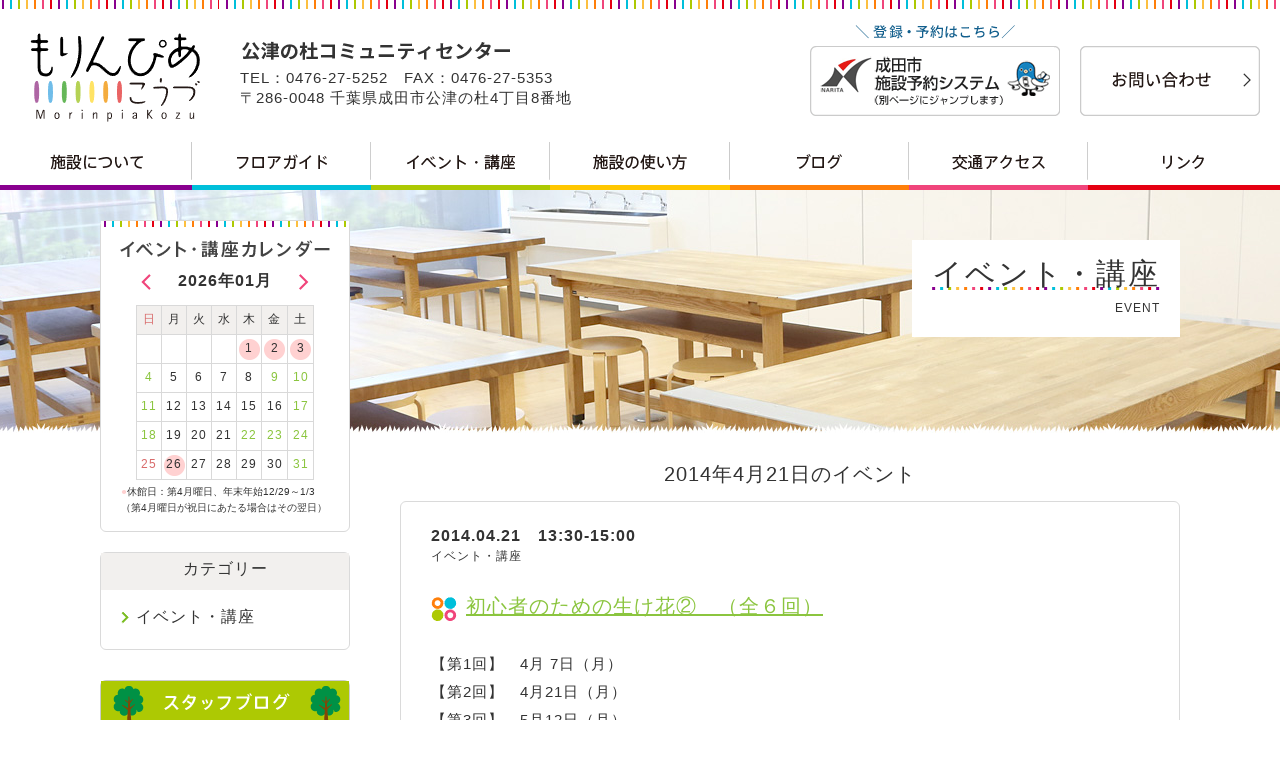

--- FILE ---
content_type: text/html; charset=UTF-8
request_url: https://morinpiakozu.jp/event/?day=20140421
body_size: 485434
content:
<!doctype html>
<html>
<head>
<meta charset="utf-8">
<meta name="viewport" content="width=device-width,minimum-scale=1.0,maximum-scale=1.0">
<meta name="keywords" content="津の杜コミュニティセンター,もりんぴあ,千葉県,成田市,公津" />
<meta name="description" content="公津の杜コミュニティセンター（もりんぴあこうづ）は、市民の皆様のコミュニティ活動をサポートする拠点として、地域の皆様をはじめ市民の皆様に愛されるとともに、成田市を象徴する「新たな都市の顔」となることを目指し運営してまいります。" />
<meta http-equiv="X-UA-Compatible" content="IE=edge">

<title>イベント・講座 | 公津の杜コミュニティセンター</title>

<meta property="og:title" content="イベント・講座 | 公津の杜コミュニティセンター" />
<meta property="og:type" content="website" />
<meta property="og:description" content="公津の杜コミュニティセンター（もりんぴあこうづ）は、市民の皆様のコミュニティ活動をサポートする拠点として、地域の皆様をはじめ市民の皆様に愛されるとともに、成田市を象徴する「新たな都市の顔」となることを目指し運営してまいります。" />
<meta property="og:url" content="http://www.morinpiakozu.jp/" />
<meta property="og:image" content="images/sns.png" />
<meta property="og:site_name" content="公津の杜コミュニティセンター" />

<link rel="shortcut icon" href="/favicon.ico" type="/image/vnd.microsoft.icon">
<link rel="apple-touch-icon" sizes="152x152" href="/apple-touch-icon.png">
<link rel="stylesheet" type="text/css" href="https://morinpiakozu.jp/data7351/wp-content/themes/morinpiadesign/css/import.css" media="all">
<script type="text/javascript" src="https://morinpiakozu.jp/data7351/wp-content/themes/morinpiadesign/js/jquery.js"></script>
<script type="text/javascript" src="https://morinpiakozu.jp/data7351/wp-content/themes/morinpiadesign/js/mouse_over.js"></script>
<script type="text/javascript" src="https://morinpiakozu.jp/data7351/wp-content/themes/morinpiadesign/js/page_scroll.js"></script>
<script type="text/javascript" src="https://morinpiakozu.jp/data7351/wp-content/themes/morinpiadesign/js/menu.js"></script>
<!-- Google Analytics -->
<script>
  (function(i,s,o,g,r,a,m){i['GoogleAnalyticsObject']=r;i[r]=i[r]||function(){
  (i[r].q=i[r].q||[]).push(arguments)},i[r].l=1*new Date();a=s.createElement(o),
  m=s.getElementsByTagName(o)[0];a.async=1;a.src=g;m.parentNode.insertBefore(a,m)
  })(window,document,'script','https://www.google-analytics.com/analytics.js','ga');

  ga('create', 'UA-79109806-1', 'auto');
  ga('send', 'pageview');

</script>
<!-- /Google Analytics -->
</head>
<body>
<a id="page-top"></a>


<header>
<p class="logo"><a href="https://morinpiakozu.jp"><img src="https://morinpiakozu.jp/data7351/wp-content/themes/morinpiadesign/images/cmn_hd_logo.png" alt="もりんぴあこうづ　公津の杜コミュニティセンター" class="pc" /><img src="https://morinpiakozu.jp/data7351/wp-content/themes/morinpiadesign/images/sp/cmn_hd_logo.png" alt="" class="sp" /></a></p>

<p id="accordion-menu"><a href="javascript:;"><img src="https://morinpiakozu.jp/data7351/wp-content/themes/morinpiadesign/images/sp/cmn_hd_mn_icn.png" alt=""/></a></p>
<div id="global-menu">
<p class="logo"><a href="https://morinpiakozu.jp"><img src="https://morinpiakozu.jp/data7351/wp-content/themes/morinpiadesign/images/cmn_hd_logo.png" alt="もりんぴあこうづ　公津の杜コミュニティセンター" class="pc" /><img src="https://morinpiakozu.jp/data7351/wp-content/themes/morinpiadesign/images/sp/cmn_hd_logo.png" alt="" class="sp" /></a></p>
<nav>
<ul>
<li class="sp"><a href="https://morinpiakozu.jp"><img src="https://morinpiakozu.jp/data7351/wp-content/themes/morinpiadesign/images/cmn_hd_mn_00.png" alt="トップ" class="pc" /><img src="https://morinpiakozu.jp/data7351/wp-content/themes/morinpiadesign/images/sp/cmn_hd_mn_00.png" alt="" class="sp "/></a></li>
<li class="menu-01"><a href="https://morinpiakozu.jp/about/"><img src="https://morinpiakozu.jp/data7351/wp-content/themes/morinpiadesign/images/cmn_hd_mn_01.png" alt="施設について" class="pc" /><img src="https://morinpiakozu.jp/data7351/wp-content/themes/morinpiadesign/images/sp/cmn_hd_mn_01.png" alt="" class="sp "/></a></li>
<li class="menu-02"><a href="https://morinpiakozu.jp/floor/"><img src="https://morinpiakozu.jp/data7351/wp-content/themes/morinpiadesign/images/cmn_hd_mn_02.png" alt="フロアガイド" class="pc" /><img src="https://morinpiakozu.jp/data7351/wp-content/themes/morinpiadesign/images/sp/cmn_hd_mn_02.png" alt="" class="sp "/></a></li>
<li class="menu-03"><a href="https://morinpiakozu.jp/event/"><img src="https://morinpiakozu.jp/data7351/wp-content/themes/morinpiadesign/images/cmn_hd_mn_03.png" alt="イベント・講座" class="pc" /><img src="https://morinpiakozu.jp/data7351/wp-content/themes/morinpiadesign/images/sp/cmn_hd_mn_03.png" alt="" class="sp "/></a></li>
<li class="menu-04"><a href="https://morinpiakozu.jp/use/"><img src="https://morinpiakozu.jp/data7351/wp-content/themes/morinpiadesign/images/cmn_hd_mn_04.png" alt="施設の使い方" class="pc" /><img src="https://morinpiakozu.jp/data7351/wp-content/themes/morinpiadesign/images/sp/cmn_hd_mn_04.png" alt="" class="sp "/></a></li>
<li class="menu-05"><a href="https://morinpiakozu.jp/blog/"><img src="https://morinpiakozu.jp/data7351/wp-content/themes/morinpiadesign/images/cmn_hd_mn_05.png" alt="ブログ" class="pc" /><img src="https://morinpiakozu.jp/data7351/wp-content/themes/morinpiadesign/images/sp/cmn_hd_mn_05.png" alt="" class="sp "/></a></li>
<li class="menu-06"><a href="https://morinpiakozu.jp/access/"><img src="https://morinpiakozu.jp/data7351/wp-content/themes/morinpiadesign/images/cmn_hd_mn_06.png" alt="交通アクセス" class="pc" /><img src="https://morinpiakozu.jp/data7351/wp-content/themes/morinpiadesign/images/sp/cmn_hd_mn_06.png" alt="" class="sp "/></a></li>
<li class="menu-07"><a href="https://morinpiakozu.jp/link/"><img src="https://morinpiakozu.jp/data7351/wp-content/themes/morinpiadesign/images/cmn_hd_mn_07.png" alt="リンク" class="pc" /><img src="https://morinpiakozu.jp/data7351/wp-content/themes/morinpiadesign/images/sp/cmn_hd_mn_07.png" alt="" class="sp "/></a></li>
</ul>
</nav>
<div id="contact">
<p class="mail"><a href="https://morinpiakozu.jp/contact/"><img src="https://morinpiakozu.jp/data7351/wp-content/themes/morinpiadesign/images/cmn_hd_btn_mail.png" alt="お問い合わせ" class="pc" /><img src="https://morinpiakozu.jp/data7351/wp-content/themes/morinpiadesign/images/sp/cmn_hd_btn_mail.png" alt="" class="sp" /></a></p>
<p class="form"><a href="https://www.cm1.eprs.jp/yoyaku-chiba/w/index.jsp?communitycd=U8" target="_blank"><img src="https://morinpiakozu.jp/data7351/wp-content/themes/morinpiadesign/images/cmn_hd_btn_form.png" alt="成田市施設予約システム（別ページにジャンプします）" class="pc" /><img src="https://morinpiakozu.jp/data7351/wp-content/themes/morinpiadesign/images/sp/cmn_hd_btn_form.png" alt="）" class="sp" /></a></p>
<!-- /contact --></div>
<div id="address">
<p>TEL：0476-27-5252　FAX：0476-27-5353</p>
<p>〒286-0048  千葉県成田市公津の杜4丁目8番地</p>
<!-- /address --></div>
<!-- /global-menu --></div>

</header>
<article>
<div class="inner">
<p class="site-root"><a href="https://morinpiakozu.jp">トップページ</a> ＞ イベント・講座</p>

<!-- コンテンツ -->

<div id="contents">
<div class="contents-event">
<div class="bg"></div>

<section class="title">
<h1><strong>イベント・講座</strong><br>EVENT</h1>
<!-- /title --></section>

<section id="event-list">

<h2>2014年4月21日のイベント</h2>
<br />

<div class="list">

			
				

					<a href="https://morinpiakozu.jp/event/%e5%88%9d%e5%bf%83%e8%80%85%e3%81%ae%e3%81%9f%e3%82%81%e3%81%ae%e7%94%9f%e3%81%91%e8%8a%b1%e2%91%a1%e3%80%80%ef%bc%88%e5%85%a8%ef%bc%96%e5%9b%9e%ef%bc%89/">
						<div>
														<h3>初心者のための生け花②　（全６回）</h3>
							<p class="date">2014.04.21　13:30-15:00</p>
							<p class="category">イベント・講座</p>
							<p><p>【第1回】　4月 7日（月）　　　　<br />
【第2回】　4月21日（月）　　　<br />
【第3回】　5月12日（月）　　　　<br />
【第4回】　5月19日（月）<br />
【第5回】　6月 2日（月）<br />
【第6回】　6月16日（月）</p>
<p>◇時　間　13：30～15：00<br />
◇参加費　6,000円（全6回・材料費込）<br />
◇場　所　もりんぴあこうづ　3階　工芸スタジオ<br />
◇定　員　16名（先着順）<br />
◇対　象　一般（高校生以上）<br />
◇持ち物　花ばさみ、筆記用具</p>
<p>【講　師】櫻井紅珠<br />
　　　　　　1986年池坊入門<br />
　　　　　　池坊中央学院入学<br />
　　　　　　1997年より生け花教室開講<br />
　　　　　　2013年現在 役職 正教授1級<br />
　　　　　　成田市華道協会理事</p>
<p><font color="red"><b>終了致しました。</b></font><br />
ありがとうございました。</p>
</p>
						</div>
					</a>


				
			
</div>

			

			
<!-- /event-list --></section>



</div>
<!-- /contents --></div>


<!-- サイドバー -->
<div id="menu">


<section id="calendar">
<h2><img src="https://morinpiakozu.jp/data7351/wp-content/themes/morinpiadesign/images/cmn_clnd_ttl.png" alt="イベント・講座カレンダー" class="pc" /><img src="https://morinpiakozu.jp/data7351/wp-content/themes/morinpiadesign/images/sp/cmn_clnd_ttl.png" alt="" class="sp" /></h2>

<div class="sheetset sheetoff">
	<h3><strong>2013年07月</strong></h3>
<p class="next"><a href="#" class="minicalendar-next"><img src="https://morinpiakozu.jp/data7351/wp-content/themes/morinpiadesign/images/cmn_clnd_arw_nxt.png" alt="" class="pc" /><img src="https://morinpiakozu.jp/data7351/wp-content/themes/morinpiadesign/images/sp/cmn_clnd_arw_nxt.png" alt="" class="sp" /></a></p>
	<div class="sheet">
	<table border="0" cellspacing="0" cellpadding="0">
	  <tbody>
	    <tr>
	      <th class="sunday">日</th>
	      <th>月</th>
	      <th>火</th>
	      <th>水</th>
	      <th>木</th>
	      <th>金</th>
	      <th>土</th>
	    </tr>
	    <tr>
	    <td class="sunday">	        </td>
	    <td>1	        </td>
	    <td>2	        </td>
	    <td>3	        </td>
	    <td>4	        </td>
	    <td>5	        </td>
	    <td class="eventday">	        	<a href="https://morinpiakozu.jp/event/?day=20130706">6</a>
						        </td>
	    	    </tr>
	    <tr>
	    <td class="sunday">7	        </td>
	    <td>8	        </td>
	    <td>9	        </td>
	    <td>10	        </td>
	    <td>11	        </td>
	    <td>12	        </td>
	    <td>13	        </td>
	    	    </tr>
	    <tr>
	    <td class="sunday">14	        </td>
	    <td>15	        </td>
	    <td>16	        </td>
	    <td>17	        </td>
	    <td>18	        </td>
	    <td>19	        </td>
	    <td class="eventday">	        	<a href="https://morinpiakozu.jp/event/?day=20130720">20</a>
						        </td>
	    	    </tr>
	    <tr>
	    <td class="sunday">21	        </td>
	    <td>22	        </td>
	    <td class="eventday">	        	<a href="https://morinpiakozu.jp/event/?day=20130723">23</a>
						        </td>
	    <td>24	        </td>
	    <td>25	        </td>
	    <td>26	        </td>
	    <td>27	        </td>
	    	    </tr>
	    <tr>
	    <td class="sunday">28	        </td>
	    <td>29	        </td>
	    <td>30	        </td>
	    <td>31	        </td>
	    <td>	        </td>
	    <td>	        </td>
	    <td>	        </td>
	    	    </tr>
	    <tr>
	    	    </tr>
	  </tbody>
	</table>
	</div>
</div>

	<div class="sheetset sheetoff">
	<h3><strong>2013年08月</strong></h3>
<p class="back"><a href="#" class="minicalendar-back"><img src="https://morinpiakozu.jp/data7351/wp-content/themes/morinpiadesign/images/cmn_clnd_arw_prv.png" alt="" class="pc" /><img src="https://morinpiakozu.jp/data7351/wp-content/themes/morinpiadesign/images/sp/cmn_clnd_arw_prv.png" alt="" class="sp" /></a></p>
<p class="next"><a href="#" class="minicalendar-next"><img src="https://morinpiakozu.jp/data7351/wp-content/themes/morinpiadesign/images/cmn_clnd_arw_nxt.png" alt="" class="pc" /><img src="https://morinpiakozu.jp/data7351/wp-content/themes/morinpiadesign/images/sp/cmn_clnd_arw_nxt.png" alt="" class="sp" /></a></p>
	<div class="sheet">
	<table border="0" cellspacing="0" cellpadding="0">
	  <tbody>
	    <tr>
	      <th class="sunday">日</th>
	      <th>月</th>
	      <th>火</th>
	      <th>水</th>
	      <th>木</th>
	      <th>金</th>
	      <th>土</th>
	    </tr>
	    <tr>
	    <td class="sunday">	        </td>
	    <td>	        </td>
	    <td>	        </td>
	    <td>	        </td>
	    <td>1	        </td>
	    <td>2	        </td>
	    <td>3	        </td>
	    	    </tr>
	    <tr>
	    <td class="sunday">4	        </td>
	    <td class="eventday">	        	<a href="https://morinpiakozu.jp/event/?day=20130805">5</a>
						        </td>
	    <td class="eventday">	        	<a href="https://morinpiakozu.jp/event/?day=20130806">6</a>
						        </td>
	    <td class="eventday">	        	<a href="https://morinpiakozu.jp/event/?day=20130807">7</a>
						        </td>
	    <td>8	        </td>
	    <td>9	        </td>
	    <td class="eventday">	        	<a href="https://morinpiakozu.jp/event/?day=20130810">10</a>
						        </td>
	    	    </tr>
	    <tr>
	    <td class="eventday">	        	<a href="https://morinpiakozu.jp/event/?day=20130811">11</a>
						        </td>
	    <td>12	        </td>
	    <td>13	        </td>
	    <td>14	        </td>
	    <td>15	        </td>
	    <td>16	        </td>
	    <td>17	        </td>
	    	    </tr>
	    <tr>
	    <td class="sunday">18	        </td>
	    <td class="eventday">	        	<a href="https://morinpiakozu.jp/event/?day=20130819">19</a>
						        </td>
	    <td class="eventday">	        	<a href="https://morinpiakozu.jp/event/?day=20130820">20</a>
						        </td>
	    <td>21	        </td>
	    <td>22	        </td>
	    <td>23	        </td>
	    <td>24	        </td>
	    	    </tr>
	    <tr>
	    <td class="sunday">25	        </td>
	    <td>26	        </td>
	    <td>27	        </td>
	    <td>28	        </td>
	    <td class="eventday">	        	<a href="https://morinpiakozu.jp/event/?day=20130829">29</a>
						        </td>
	    <td>30	        </td>
	    <td>31	        </td>
	    	    </tr>
	    <tr>
	    	    </tr>
	  </tbody>
	</table>
	</div>
</div>

	<div class="sheetset sheetoff">
	<h3><strong>2013年09月</strong></h3>
<p class="back"><a href="#" class="minicalendar-back"><img src="https://morinpiakozu.jp/data7351/wp-content/themes/morinpiadesign/images/cmn_clnd_arw_prv.png" alt="" class="pc" /><img src="https://morinpiakozu.jp/data7351/wp-content/themes/morinpiadesign/images/sp/cmn_clnd_arw_prv.png" alt="" class="sp" /></a></p>
<p class="next"><a href="#" class="minicalendar-next"><img src="https://morinpiakozu.jp/data7351/wp-content/themes/morinpiadesign/images/cmn_clnd_arw_nxt.png" alt="" class="pc" /><img src="https://morinpiakozu.jp/data7351/wp-content/themes/morinpiadesign/images/sp/cmn_clnd_arw_nxt.png" alt="" class="sp" /></a></p>
	<div class="sheet">
	<table border="0" cellspacing="0" cellpadding="0">
	  <tbody>
	    <tr>
	      <th class="sunday">日</th>
	      <th>月</th>
	      <th>火</th>
	      <th>水</th>
	      <th>木</th>
	      <th>金</th>
	      <th>土</th>
	    </tr>
	    <tr>
	    <td class="eventday">	        	<a href="https://morinpiakozu.jp/event/?day=20130901">1</a>
						        </td>
	    <td class="eventday">	        	<a href="https://morinpiakozu.jp/event/?day=20130902">2</a>
						        </td>
	    <td>3	        </td>
	    <td>4	        </td>
	    <td class="eventday">	        	<a href="https://morinpiakozu.jp/event/?day=20130905">5</a>
						        </td>
	    <td>6	        </td>
	    <td>7	        </td>
	    	    </tr>
	    <tr>
	    <td class="eventday">	        	<a href="https://morinpiakozu.jp/event/?day=20130908">8</a>
						        </td>
	    <td class="eventday">	        	<a href="https://morinpiakozu.jp/event/?day=20130909">9</a>
						        </td>
	    <td>10	        </td>
	    <td>11	        </td>
	    <td class="eventday">	        	<a href="https://morinpiakozu.jp/event/?day=20130912">12</a>
						        </td>
	    <td>13	        </td>
	    <td>14	        </td>
	    	    </tr>
	    <tr>
	    <td class="sunday">15	        </td>
	    <td class="eventday">	        	<a href="https://morinpiakozu.jp/event/?day=20130916">16</a>
						        </td>
	    <td>17	        </td>
	    <td>18	        </td>
	    <td class="eventday">	        	<a href="https://morinpiakozu.jp/event/?day=20130919">19</a>
						        </td>
	    <td>20	        </td>
	    <td>21	        </td>
	    	    </tr>
	    <tr>
	    <td class="eventday">	        	<a href="https://morinpiakozu.jp/event/?day=20130922">22</a>
						        </td>
	    <td>23	        </td>
	    <td>24	        </td>
	    <td>25	        </td>
	    <td class="eventday">	        	<a href="https://morinpiakozu.jp/event/?day=20130926">26</a>
						        </td>
	    <td>27	        </td>
	    <td class="eventday">	        	<a href="https://morinpiakozu.jp/event/?day=20130928">28</a>
						        </td>
	    	    </tr>
	    <tr>
	    <td class="sunday">29	        </td>
	    <td>30	        </td>
	    <td>	        </td>
	    <td>	        </td>
	    <td>	        </td>
	    <td>	        </td>
	    <td>	        </td>
	    	    </tr>
	    <tr>
	    	    </tr>
	  </tbody>
	</table>
	</div>
</div>

	<div class="sheetset sheetoff">
	<h3><strong>2013年10月</strong></h3>
<p class="back"><a href="#" class="minicalendar-back"><img src="https://morinpiakozu.jp/data7351/wp-content/themes/morinpiadesign/images/cmn_clnd_arw_prv.png" alt="" class="pc" /><img src="https://morinpiakozu.jp/data7351/wp-content/themes/morinpiadesign/images/sp/cmn_clnd_arw_prv.png" alt="" class="sp" /></a></p>
<p class="next"><a href="#" class="minicalendar-next"><img src="https://morinpiakozu.jp/data7351/wp-content/themes/morinpiadesign/images/cmn_clnd_arw_nxt.png" alt="" class="pc" /><img src="https://morinpiakozu.jp/data7351/wp-content/themes/morinpiadesign/images/sp/cmn_clnd_arw_nxt.png" alt="" class="sp" /></a></p>
	<div class="sheet">
	<table border="0" cellspacing="0" cellpadding="0">
	  <tbody>
	    <tr>
	      <th class="sunday">日</th>
	      <th>月</th>
	      <th>火</th>
	      <th>水</th>
	      <th>木</th>
	      <th>金</th>
	      <th>土</th>
	    </tr>
	    <tr>
	    <td class="sunday">	        </td>
	    <td>	        </td>
	    <td>1	        </td>
	    <td>2	        </td>
	    <td class="eventday">	        	<a href="https://morinpiakozu.jp/event/?day=20131003">3</a>
						        </td>
	    <td>4	        </td>
	    <td class="eventday">	        	<a href="https://morinpiakozu.jp/event/?day=20131005">5</a>
						        </td>
	    	    </tr>
	    <tr>
	    <td class="sunday">6	        </td>
	    <td class="eventday">	        	<a href="https://morinpiakozu.jp/event/?day=20131007">7</a>
						        </td>
	    <td class="eventday">	        	<a href="https://morinpiakozu.jp/event/?day=20131008">8</a>
						        </td>
	    <td>9	        </td>
	    <td class="eventday">	        	<a href="https://morinpiakozu.jp/event/?day=20131010">10</a>
						        </td>
	    <td class="eventday">	        	<a href="https://morinpiakozu.jp/event/?day=20131011">11</a>
						        </td>
	    <td>12	        </td>
	    	    </tr>
	    <tr>
	    <td class="sunday">13	        </td>
	    <td>14	        </td>
	    <td>15	        </td>
	    <td>16	        </td>
	    <td class="eventday">	        	<a href="https://morinpiakozu.jp/event/?day=20131017">17</a>
						        </td>
	    <td>18	        </td>
	    <td>19	        </td>
	    	    </tr>
	    <tr>
	    <td class="eventday">	        	<a href="https://morinpiakozu.jp/event/?day=20131020">20</a>
						        </td>
	    <td class="eventday">	        	<a href="https://morinpiakozu.jp/event/?day=20131021">21</a>
						        </td>
	    <td>22	        </td>
	    <td class="eventday">	        	<a href="https://morinpiakozu.jp/event/?day=20131023">23</a>
						        </td>
	    <td>24	        </td>
	    <td>25	        </td>
	    <td>26	        </td>
	    	    </tr>
	    <tr>
	    <td class="eventday">	        	<a href="https://morinpiakozu.jp/event/?day=20131027">27</a>
						        </td>
	    <td>28	        </td>
	    <td>29	        </td>
	    <td>30	        </td>
	    <td>31	        </td>
	    <td>	        </td>
	    <td>	        </td>
	    	    </tr>
	    <tr>
	    	    </tr>
	  </tbody>
	</table>
	</div>
</div>

	<div class="sheetset sheetoff">
	<h3><strong>2013年11月</strong></h3>
<p class="back"><a href="#" class="minicalendar-back"><img src="https://morinpiakozu.jp/data7351/wp-content/themes/morinpiadesign/images/cmn_clnd_arw_prv.png" alt="" class="pc" /><img src="https://morinpiakozu.jp/data7351/wp-content/themes/morinpiadesign/images/sp/cmn_clnd_arw_prv.png" alt="" class="sp" /></a></p>
<p class="next"><a href="#" class="minicalendar-next"><img src="https://morinpiakozu.jp/data7351/wp-content/themes/morinpiadesign/images/cmn_clnd_arw_nxt.png" alt="" class="pc" /><img src="https://morinpiakozu.jp/data7351/wp-content/themes/morinpiadesign/images/sp/cmn_clnd_arw_nxt.png" alt="" class="sp" /></a></p>
	<div class="sheet">
	<table border="0" cellspacing="0" cellpadding="0">
	  <tbody>
	    <tr>
	      <th class="sunday">日</th>
	      <th>月</th>
	      <th>火</th>
	      <th>水</th>
	      <th>木</th>
	      <th>金</th>
	      <th>土</th>
	    </tr>
	    <tr>
	    <td class="sunday">	        </td>
	    <td>	        </td>
	    <td>	        </td>
	    <td>	        </td>
	    <td>	        </td>
	    <td class="eventday">	        	<a href="https://morinpiakozu.jp/event/?day=20131101">1</a>
						        </td>
	    <td>2	        </td>
	    	    </tr>
	    <tr>
	    <td class="sunday">3	        </td>
	    <td>4	        </td>
	    <td class="eventday">	        	<a href="https://morinpiakozu.jp/event/?day=20131105">5</a>
						        </td>
	    <td>6	        </td>
	    <td>7	        </td>
	    <td>8	        </td>
	    <td class="eventday">	        	<a href="https://morinpiakozu.jp/event/?day=20131109">9</a>
						        </td>
	    	    </tr>
	    <tr>
	    <td class="sunday">10	        </td>
	    <td class="eventday">	        	<a href="https://morinpiakozu.jp/event/?day=20131111">11</a>
						        </td>
	    <td>12	        </td>
	    <td>13	        </td>
	    <td>14	        </td>
	    <td class="eventday">	        	<a href="https://morinpiakozu.jp/event/?day=20131115">15</a>
						        </td>
	    <td>16	        </td>
	    	    </tr>
	    <tr>
	    <td class="eventday">	        	<a href="https://morinpiakozu.jp/event/?day=20131117">17</a>
						        </td>
	    <td class="eventday">	        	<a href="https://morinpiakozu.jp/event/?day=20131118">18</a>
						        </td>
	    <td>19	        </td>
	    <td class="eventday">	        	<a href="https://morinpiakozu.jp/event/?day=20131120">20</a>
						        </td>
	    <td class="eventday">	        	<a href="https://morinpiakozu.jp/event/?day=20131121">21</a>
						        </td>
	    <td>22	        </td>
	    <td class="eventday">	        	<a href="https://morinpiakozu.jp/event/?day=20131123">23</a>
						        </td>
	    	    </tr>
	    <tr>
	    <td class="sunday">24	        </td>
	    <td>25	        </td>
	    <td>26	        </td>
	    <td class="eventday">	        	<a href="https://morinpiakozu.jp/event/?day=20131127">27</a>
						        </td>
	    <td>28	        </td>
	    <td class="eventday">	        	<a href="https://morinpiakozu.jp/event/?day=20131129">29</a>
						        </td>
	    <td class="eventday">	        	<a href="https://morinpiakozu.jp/event/?day=20131130">30</a>
						        </td>
	    	    </tr>
	    <tr>
	    	    </tr>
	  </tbody>
	</table>
	</div>
</div>

	<div class="sheetset sheetoff">
	<h3><strong>2013年12月</strong></h3>
<p class="back"><a href="#" class="minicalendar-back"><img src="https://morinpiakozu.jp/data7351/wp-content/themes/morinpiadesign/images/cmn_clnd_arw_prv.png" alt="" class="pc" /><img src="https://morinpiakozu.jp/data7351/wp-content/themes/morinpiadesign/images/sp/cmn_clnd_arw_prv.png" alt="" class="sp" /></a></p>
<p class="next"><a href="#" class="minicalendar-next"><img src="https://morinpiakozu.jp/data7351/wp-content/themes/morinpiadesign/images/cmn_clnd_arw_nxt.png" alt="" class="pc" /><img src="https://morinpiakozu.jp/data7351/wp-content/themes/morinpiadesign/images/sp/cmn_clnd_arw_nxt.png" alt="" class="sp" /></a></p>
	<div class="sheet">
	<table border="0" cellspacing="0" cellpadding="0">
	  <tbody>
	    <tr>
	      <th class="sunday">日</th>
	      <th>月</th>
	      <th>火</th>
	      <th>水</th>
	      <th>木</th>
	      <th>金</th>
	      <th>土</th>
	    </tr>
	    <tr>
	    <td class="sunday">1	        </td>
	    <td>2	        </td>
	    <td>3	        </td>
	    <td class="eventday">	        	<a href="https://morinpiakozu.jp/event/?day=20131204">4</a>
						        </td>
	    <td>5	        </td>
	    <td class="eventday">	        	<a href="https://morinpiakozu.jp/event/?day=20131206">6</a>
						        </td>
	    <td class="eventday">	        	<a href="https://morinpiakozu.jp/event/?day=20131207">7</a>
						        </td>
	    	    </tr>
	    <tr>
	    <td class="eventday">	        	<a href="https://morinpiakozu.jp/event/?day=20131208">8</a>
						        </td>
	    <td>9	        </td>
	    <td class="eventday">	        	<a href="https://morinpiakozu.jp/event/?day=20131210">10</a>
						        </td>
	    <td>11	        </td>
	    <td class="eventday">	        	<a href="https://morinpiakozu.jp/event/?day=20131212">12</a>
						        </td>
	    <td class="eventday">	        	<a href="https://morinpiakozu.jp/event/?day=20131213">13</a>
						        </td>
	    <td>14	        </td>
	    	    </tr>
	    <tr>
	    <td class="sunday">15	        </td>
	    <td>16	        </td>
	    <td>17	        </td>
	    <td class="eventday">	        	<a href="https://morinpiakozu.jp/event/?day=20131218">18</a>
						        </td>
	    <td>19	        </td>
	    <td class="eventday">	        	<a href="https://morinpiakozu.jp/event/?day=20131220">20</a>
						        </td>
	    <td>21	        </td>
	    	    </tr>
	    <tr>
	    <td class="sunday">22	        </td>
	    <td>23	        </td>
	    <td>24	        </td>
	    <td class="eventday">	        	<a href="https://morinpiakozu.jp/event/?day=20131225">25</a>
						        </td>
	    <td class="eventday">	        	<a href="https://morinpiakozu.jp/event/?day=20131226">26</a>
						        </td>
	    <td class="eventday">	        	<a href="https://morinpiakozu.jp/event/?day=20131227">27</a>
						        </td>
	    <td>28	        </td>
	    	    </tr>
	    <tr>
	    <td class="sunday">29	        </td>
	    <td>30	        </td>
	    <td>31	        </td>
	    <td>	        </td>
	    <td>	        </td>
	    <td>	        </td>
	    <td>	        </td>
	    	    </tr>
	    <tr>
	    	    </tr>
	  </tbody>
	</table>
	</div>
</div>

	<div class="sheetset sheetoff">
	<h3><strong>2014年01月</strong></h3>
<p class="back"><a href="#" class="minicalendar-back"><img src="https://morinpiakozu.jp/data7351/wp-content/themes/morinpiadesign/images/cmn_clnd_arw_prv.png" alt="" class="pc" /><img src="https://morinpiakozu.jp/data7351/wp-content/themes/morinpiadesign/images/sp/cmn_clnd_arw_prv.png" alt="" class="sp" /></a></p>
<p class="next"><a href="#" class="minicalendar-next"><img src="https://morinpiakozu.jp/data7351/wp-content/themes/morinpiadesign/images/cmn_clnd_arw_nxt.png" alt="" class="pc" /><img src="https://morinpiakozu.jp/data7351/wp-content/themes/morinpiadesign/images/sp/cmn_clnd_arw_nxt.png" alt="" class="sp" /></a></p>
	<div class="sheet">
	<table border="0" cellspacing="0" cellpadding="0">
	  <tbody>
	    <tr>
	      <th class="sunday">日</th>
	      <th>月</th>
	      <th>火</th>
	      <th>水</th>
	      <th>木</th>
	      <th>金</th>
	      <th>土</th>
	    </tr>
	    <tr>
	    <td class="sunday">	        </td>
	    <td>	        </td>
	    <td>	        </td>
	    <td>1	        </td>
	    <td>2	        </td>
	    <td>3	        </td>
	    <td>4	        </td>
	    	    </tr>
	    <tr>
	    <td class="sunday">5	        </td>
	    <td class="eventday">	        	<a href="https://morinpiakozu.jp/event/?day=20140106">6</a>
						        </td>
	    <td>7	        </td>
	    <td>8	        </td>
	    <td>9	        </td>
	    <td>10	        </td>
	    <td>11	        </td>
	    	    </tr>
	    <tr>
	    <td class="sunday">12	        </td>
	    <td>13	        </td>
	    <td>14	        </td>
	    <td>15	        </td>
	    <td>16	        </td>
	    <td>17	        </td>
	    <td>18	        </td>
	    	    </tr>
	    <tr>
	    <td class="eventday">	        	<a href="https://morinpiakozu.jp/event/?day=20140119">19</a>
						        </td>
	    <td>20	        </td>
	    <td class="eventday">	        	<a href="https://morinpiakozu.jp/event/?day=20140121">21</a>
						        </td>
	    <td>22	        </td>
	    <td>23	        </td>
	    <td class="eventday">	        	<a href="https://morinpiakozu.jp/event/?day=20140124">24</a>
						        </td>
	    <td class="eventday">	        	<a href="https://morinpiakozu.jp/event/?day=20140125">25</a>
						        </td>
	    	    </tr>
	    <tr>
	    <td class="eventday">	        	<a href="https://morinpiakozu.jp/event/?day=20140126">26</a>
						        </td>
	    <td>27	        </td>
	    <td>28	        </td>
	    <td>29	        </td>
	    <td>30	        </td>
	    <td>31	        </td>
	    <td>	        </td>
	    	    </tr>
	    <tr>
	    	    </tr>
	  </tbody>
	</table>
	</div>
</div>

	<div class="sheetset sheetoff">
	<h3><strong>2014年02月</strong></h3>
<p class="back"><a href="#" class="minicalendar-back"><img src="https://morinpiakozu.jp/data7351/wp-content/themes/morinpiadesign/images/cmn_clnd_arw_prv.png" alt="" class="pc" /><img src="https://morinpiakozu.jp/data7351/wp-content/themes/morinpiadesign/images/sp/cmn_clnd_arw_prv.png" alt="" class="sp" /></a></p>
<p class="next"><a href="#" class="minicalendar-next"><img src="https://morinpiakozu.jp/data7351/wp-content/themes/morinpiadesign/images/cmn_clnd_arw_nxt.png" alt="" class="pc" /><img src="https://morinpiakozu.jp/data7351/wp-content/themes/morinpiadesign/images/sp/cmn_clnd_arw_nxt.png" alt="" class="sp" /></a></p>
	<div class="sheet">
	<table border="0" cellspacing="0" cellpadding="0">
	  <tbody>
	    <tr>
	      <th class="sunday">日</th>
	      <th>月</th>
	      <th>火</th>
	      <th>水</th>
	      <th>木</th>
	      <th>金</th>
	      <th>土</th>
	    </tr>
	    <tr>
	    <td class="sunday">	        </td>
	    <td>	        </td>
	    <td>	        </td>
	    <td>	        </td>
	    <td>	        </td>
	    <td>	        </td>
	    <td class="eventday">	        	<a href="https://morinpiakozu.jp/event/?day=20140201">1</a>
						        </td>
	    	    </tr>
	    <tr>
	    <td class="sunday">2	        </td>
	    <td class="eventday">	        	<a href="https://morinpiakozu.jp/event/?day=20140203">3</a>
						        </td>
	    <td>4	        </td>
	    <td>5	        </td>
	    <td>6	        </td>
	    <td>7	        </td>
	    <td>8	        </td>
	    	    </tr>
	    <tr>
	    <td class="sunday">9	        </td>
	    <td>10	        </td>
	    <td class="eventday">	        	<a href="https://morinpiakozu.jp/event/?day=20140211">11</a>
						        </td>
	    <td>12	        </td>
	    <td>13	        </td>
	    <td>14	        </td>
	    <td>15	        </td>
	    	    </tr>
	    <tr>
	    <td class="sunday">16	        </td>
	    <td>17	        </td>
	    <td class="eventday">	        	<a href="https://morinpiakozu.jp/event/?day=20140218">18</a>
						        </td>
	    <td>19	        </td>
	    <td>20	        </td>
	    <td>21	        </td>
	    <td>22	        </td>
	    	    </tr>
	    <tr>
	    <td class="eventday">	        	<a href="https://morinpiakozu.jp/event/?day=20140223">23</a>
						        </td>
	    <td>24	        </td>
	    <td>25	        </td>
	    <td class="eventday">	        	<a href="https://morinpiakozu.jp/event/?day=20140226">26</a>
						        </td>
	    <td>27	        </td>
	    <td>28	        </td>
	    <td>	        </td>
	    	    </tr>
	    <tr>
	    	    </tr>
	  </tbody>
	</table>
	</div>
</div>

	<div class="sheetset sheetoff">
	<h3><strong>2014年03月</strong></h3>
<p class="back"><a href="#" class="minicalendar-back"><img src="https://morinpiakozu.jp/data7351/wp-content/themes/morinpiadesign/images/cmn_clnd_arw_prv.png" alt="" class="pc" /><img src="https://morinpiakozu.jp/data7351/wp-content/themes/morinpiadesign/images/sp/cmn_clnd_arw_prv.png" alt="" class="sp" /></a></p>
<p class="next"><a href="#" class="minicalendar-next"><img src="https://morinpiakozu.jp/data7351/wp-content/themes/morinpiadesign/images/cmn_clnd_arw_nxt.png" alt="" class="pc" /><img src="https://morinpiakozu.jp/data7351/wp-content/themes/morinpiadesign/images/sp/cmn_clnd_arw_nxt.png" alt="" class="sp" /></a></p>
	<div class="sheet">
	<table border="0" cellspacing="0" cellpadding="0">
	  <tbody>
	    <tr>
	      <th class="sunday">日</th>
	      <th>月</th>
	      <th>火</th>
	      <th>水</th>
	      <th>木</th>
	      <th>金</th>
	      <th>土</th>
	    </tr>
	    <tr>
	    <td class="sunday">	        </td>
	    <td>	        </td>
	    <td>	        </td>
	    <td>	        </td>
	    <td>	        </td>
	    <td>	        </td>
	    <td>1	        </td>
	    	    </tr>
	    <tr>
	    <td class="sunday">2	        </td>
	    <td>3	        </td>
	    <td>4	        </td>
	    <td>5	        </td>
	    <td>6	        </td>
	    <td>7	        </td>
	    <td>8	        </td>
	    	    </tr>
	    <tr>
	    <td class="sunday">9	        </td>
	    <td class="eventday">	        	<a href="https://morinpiakozu.jp/event/?day=20140310">10</a>
						        </td>
	    <td>11	        </td>
	    <td>12	        </td>
	    <td class="eventday">	        	<a href="https://morinpiakozu.jp/event/?day=20140313">13</a>
						        </td>
	    <td>14	        </td>
	    <td>15	        </td>
	    	    </tr>
	    <tr>
	    <td class="eventday">	        	<a href="https://morinpiakozu.jp/event/?day=20140316">16</a>
						        </td>
	    <td>17	        </td>
	    <td class="eventday">	        	<a href="https://morinpiakozu.jp/event/?day=20140318">18</a>
						        </td>
	    <td>19	        </td>
	    <td>20	        </td>
	    <td class="eventday">	        	<a href="https://morinpiakozu.jp/event/?day=20140321">21</a>
						        </td>
	    <td class="eventday">	        	<a href="https://morinpiakozu.jp/event/?day=20140322">22</a>
						        </td>
	    	    </tr>
	    <tr>
	    <td class="sunday">23	        </td>
	    <td>24	        </td>
	    <td>25	        </td>
	    <td class="eventday">	        	<a href="https://morinpiakozu.jp/event/?day=20140326">26</a>
						        </td>
	    <td>27	        </td>
	    <td>28	        </td>
	    <td>29	        </td>
	    	    </tr>
	    <tr>
	    <td class="eventday">	        	<a href="https://morinpiakozu.jp/event/?day=20140330">30</a>
						        </td>
	    <td>31	        </td>
	    <td>	        </td>
	    <td>	        </td>
	    <td>	        </td>
	    <td>	        </td>
	    <td>	        </td>
	    	    </tr>
	    <tr>
	    	    </tr>
	  </tbody>
	</table>
	</div>
</div>

	<div class="sheetset sheetoff">
	<h3><strong>2014年04月</strong></h3>
<p class="back"><a href="#" class="minicalendar-back"><img src="https://morinpiakozu.jp/data7351/wp-content/themes/morinpiadesign/images/cmn_clnd_arw_prv.png" alt="" class="pc" /><img src="https://morinpiakozu.jp/data7351/wp-content/themes/morinpiadesign/images/sp/cmn_clnd_arw_prv.png" alt="" class="sp" /></a></p>
<p class="next"><a href="#" class="minicalendar-next"><img src="https://morinpiakozu.jp/data7351/wp-content/themes/morinpiadesign/images/cmn_clnd_arw_nxt.png" alt="" class="pc" /><img src="https://morinpiakozu.jp/data7351/wp-content/themes/morinpiadesign/images/sp/cmn_clnd_arw_nxt.png" alt="" class="sp" /></a></p>
	<div class="sheet">
	<table border="0" cellspacing="0" cellpadding="0">
	  <tbody>
	    <tr>
	      <th class="sunday">日</th>
	      <th>月</th>
	      <th>火</th>
	      <th>水</th>
	      <th>木</th>
	      <th>金</th>
	      <th>土</th>
	    </tr>
	    <tr>
	    <td class="sunday">	        </td>
	    <td>	        </td>
	    <td>1	        </td>
	    <td>2	        </td>
	    <td class="eventday">	        	<a href="https://morinpiakozu.jp/event/?day=20140403">3</a>
						        </td>
	    <td>4	        </td>
	    <td>5	        </td>
	    	    </tr>
	    <tr>
	    <td class="sunday">6	        </td>
	    <td class="eventday">	        	<a href="https://morinpiakozu.jp/event/?day=20140407">7</a>
						        </td>
	    <td>8	        </td>
	    <td>9	        </td>
	    <td>10	        </td>
	    <td class="eventday">	        	<a href="https://morinpiakozu.jp/event/?day=20140411">11</a>
						        </td>
	    <td>12	        </td>
	    	    </tr>
	    <tr>
	    <td class="sunday">13	        </td>
	    <td>14	        </td>
	    <td>15	        </td>
	    <td>16	        </td>
	    <td class="eventday">	        	<a href="https://morinpiakozu.jp/event/?day=20140417">17</a>
						        </td>
	    <td class="eventday">	        	<a href="https://morinpiakozu.jp/event/?day=20140418">18</a>
						        </td>
	    <td>19	        </td>
	    	    </tr>
	    <tr>
	    <td class="eventday">	        	<a href="https://morinpiakozu.jp/event/?day=20140420">20</a>
						        </td>
	    <td class="eventday">	        	<a href="https://morinpiakozu.jp/event/?day=20140421">21</a>
						        </td>
	    <td>22	        </td>
	    <td>23	        </td>
	    <td>24	        </td>
	    <td>25	        </td>
	    <td class="eventday">	        	<a href="https://morinpiakozu.jp/event/?day=20140426">26</a>
						        </td>
	    	    </tr>
	    <tr>
	    <td class="sunday">27	        </td>
	    <td>28	        </td>
	    <td>29	        </td>
	    <td>30	        </td>
	    <td>	        </td>
	    <td>	        </td>
	    <td>	        </td>
	    	    </tr>
	    <tr>
	    	    </tr>
	  </tbody>
	</table>
	</div>
</div>

	<div class="sheetset sheetoff">
	<h3><strong>2014年05月</strong></h3>
<p class="back"><a href="#" class="minicalendar-back"><img src="https://morinpiakozu.jp/data7351/wp-content/themes/morinpiadesign/images/cmn_clnd_arw_prv.png" alt="" class="pc" /><img src="https://morinpiakozu.jp/data7351/wp-content/themes/morinpiadesign/images/sp/cmn_clnd_arw_prv.png" alt="" class="sp" /></a></p>
<p class="next"><a href="#" class="minicalendar-next"><img src="https://morinpiakozu.jp/data7351/wp-content/themes/morinpiadesign/images/cmn_clnd_arw_nxt.png" alt="" class="pc" /><img src="https://morinpiakozu.jp/data7351/wp-content/themes/morinpiadesign/images/sp/cmn_clnd_arw_nxt.png" alt="" class="sp" /></a></p>
	<div class="sheet">
	<table border="0" cellspacing="0" cellpadding="0">
	  <tbody>
	    <tr>
	      <th class="sunday">日</th>
	      <th>月</th>
	      <th>火</th>
	      <th>水</th>
	      <th>木</th>
	      <th>金</th>
	      <th>土</th>
	    </tr>
	    <tr>
	    <td class="sunday">	        </td>
	    <td>	        </td>
	    <td>	        </td>
	    <td>	        </td>
	    <td class="eventday">	        	<a href="https://morinpiakozu.jp/event/?day=20140501">1</a>
						        </td>
	    <td>2	        </td>
	    <td>3	        </td>
	    	    </tr>
	    <tr>
	    <td class="sunday">4	        </td>
	    <td>5	        </td>
	    <td>6	        </td>
	    <td>7	        </td>
	    <td>8	        </td>
	    <td class="eventday">	        	<a href="https://morinpiakozu.jp/event/?day=20140509">9</a>
						        </td>
	    <td>10	        </td>
	    	    </tr>
	    <tr>
	    <td class="eventday">	        	<a href="https://morinpiakozu.jp/event/?day=20140511">11</a>
						        </td>
	    <td class="eventday">	        	<a href="https://morinpiakozu.jp/event/?day=20140512">12</a>
						        </td>
	    <td>13	        </td>
	    <td>14	        </td>
	    <td class="eventday">	        	<a href="https://morinpiakozu.jp/event/?day=20140515">15</a>
						        </td>
	    <td>16	        </td>
	    <td>17	        </td>
	    	    </tr>
	    <tr>
	    <td class="eventday">	        	<a href="https://morinpiakozu.jp/event/?day=20140518">18</a>
						        </td>
	    <td class="eventday">	        	<a href="https://morinpiakozu.jp/event/?day=20140519">19</a>
						        </td>
	    <td>20	        </td>
	    <td>21	        </td>
	    <td>22	        </td>
	    <td class="eventday">	        	<a href="https://morinpiakozu.jp/event/?day=20140523">23</a>
						        </td>
	    <td class="eventday">	        	<a href="https://morinpiakozu.jp/event/?day=20140524">24</a>
						        </td>
	    	    </tr>
	    <tr>
	    <td class="sunday">25	        </td>
	    <td>26	        </td>
	    <td>27	        </td>
	    <td>28	        </td>
	    <td>29	        </td>
	    <td>30	        </td>
	    <td>31	        </td>
	    	    </tr>
	    <tr>
	    	    </tr>
	  </tbody>
	</table>
	</div>
</div>

	<div class="sheetset sheetoff">
	<h3><strong>2014年06月</strong></h3>
<p class="back"><a href="#" class="minicalendar-back"><img src="https://morinpiakozu.jp/data7351/wp-content/themes/morinpiadesign/images/cmn_clnd_arw_prv.png" alt="" class="pc" /><img src="https://morinpiakozu.jp/data7351/wp-content/themes/morinpiadesign/images/sp/cmn_clnd_arw_prv.png" alt="" class="sp" /></a></p>
<p class="next"><a href="#" class="minicalendar-next"><img src="https://morinpiakozu.jp/data7351/wp-content/themes/morinpiadesign/images/cmn_clnd_arw_nxt.png" alt="" class="pc" /><img src="https://morinpiakozu.jp/data7351/wp-content/themes/morinpiadesign/images/sp/cmn_clnd_arw_nxt.png" alt="" class="sp" /></a></p>
	<div class="sheet">
	<table border="0" cellspacing="0" cellpadding="0">
	  <tbody>
	    <tr>
	      <th class="sunday">日</th>
	      <th>月</th>
	      <th>火</th>
	      <th>水</th>
	      <th>木</th>
	      <th>金</th>
	      <th>土</th>
	    </tr>
	    <tr>
	    <td class="sunday">1	        </td>
	    <td class="eventday">	        	<a href="https://morinpiakozu.jp/event/?day=20140602">2</a>
						        </td>
	    <td>3	        </td>
	    <td>4	        </td>
	    <td class="eventday">	        	<a href="https://morinpiakozu.jp/event/?day=20140605">5</a>
						        </td>
	    <td>6	        </td>
	    <td>7	        </td>
	    	    </tr>
	    <tr>
	    <td class="sunday">8	        </td>
	    <td>9	        </td>
	    <td class="eventday">	        	<a href="https://morinpiakozu.jp/event/?day=20140610">10</a>
						        </td>
	    <td>11	        </td>
	    <td>12	        </td>
	    <td class="eventday">	        	<a href="https://morinpiakozu.jp/event/?day=20140613">13</a>
						        </td>
	    <td>14	        </td>
	    	    </tr>
	    <tr>
	    <td class="eventday">	        	<a href="https://morinpiakozu.jp/event/?day=20140615">15</a>
						        </td>
	    <td class="eventday">	        	<a href="https://morinpiakozu.jp/event/?day=20140616">16</a>
						        </td>
	    <td>17	        </td>
	    <td>18	        </td>
	    <td class="eventday">	        	<a href="https://morinpiakozu.jp/event/?day=20140619">19</a>
						        </td>
	    <td>20	        </td>
	    <td>21	        </td>
	    	    </tr>
	    <tr>
	    <td class="eventday">	        	<a href="https://morinpiakozu.jp/event/?day=20140622">22</a>
						        </td>
	    <td>23	        </td>
	    <td>24	        </td>
	    <td>25	        </td>
	    <td>26	        </td>
	    <td class="eventday">	        	<a href="https://morinpiakozu.jp/event/?day=20140627">27</a>
						        </td>
	    <td class="eventday">	        	<a href="https://morinpiakozu.jp/event/?day=20140628">28</a>
						        </td>
	    	    </tr>
	    <tr>
	    <td class="sunday">29	        </td>
	    <td>30	        </td>
	    <td>	        </td>
	    <td>	        </td>
	    <td>	        </td>
	    <td>	        </td>
	    <td>	        </td>
	    	    </tr>
	    <tr>
	    	    </tr>
	  </tbody>
	</table>
	</div>
</div>

	<div class="sheetset sheetoff">
	<h3><strong>2014年07月</strong></h3>
<p class="back"><a href="#" class="minicalendar-back"><img src="https://morinpiakozu.jp/data7351/wp-content/themes/morinpiadesign/images/cmn_clnd_arw_prv.png" alt="" class="pc" /><img src="https://morinpiakozu.jp/data7351/wp-content/themes/morinpiadesign/images/sp/cmn_clnd_arw_prv.png" alt="" class="sp" /></a></p>
<p class="next"><a href="#" class="minicalendar-next"><img src="https://morinpiakozu.jp/data7351/wp-content/themes/morinpiadesign/images/cmn_clnd_arw_nxt.png" alt="" class="pc" /><img src="https://morinpiakozu.jp/data7351/wp-content/themes/morinpiadesign/images/sp/cmn_clnd_arw_nxt.png" alt="" class="sp" /></a></p>
	<div class="sheet">
	<table border="0" cellspacing="0" cellpadding="0">
	  <tbody>
	    <tr>
	      <th class="sunday">日</th>
	      <th>月</th>
	      <th>火</th>
	      <th>水</th>
	      <th>木</th>
	      <th>金</th>
	      <th>土</th>
	    </tr>
	    <tr>
	    <td class="sunday">	        </td>
	    <td>	        </td>
	    <td>1	        </td>
	    <td>2	        </td>
	    <td>3	        </td>
	    <td>4	        </td>
	    <td>5	        </td>
	    	    </tr>
	    <tr>
	    <td class="sunday">6	        </td>
	    <td>7	        </td>
	    <td>8	        </td>
	    <td>9	        </td>
	    <td class="eventday">	        	<a href="https://morinpiakozu.jp/event/?day=20140710">10</a>
						        </td>
	    <td>11	        </td>
	    <td>12	        </td>
	    	    </tr>
	    <tr>
	    <td class="sunday">13	        </td>
	    <td>14	        </td>
	    <td>15	        </td>
	    <td>16	        </td>
	    <td>17	        </td>
	    <td>18	        </td>
	    <td>19	        </td>
	    	    </tr>
	    <tr>
	    <td class="sunday">20	        </td>
	    <td>21	        </td>
	    <td class="eventday">	        	<a href="https://morinpiakozu.jp/event/?day=20140722">22</a>
						        </td>
	    <td class="eventday">	        	<a href="https://morinpiakozu.jp/event/?day=20140723">23</a>
						        </td>
	    <td>24	        </td>
	    <td>25	        </td>
	    <td class="eventday">	        	<a href="https://morinpiakozu.jp/event/?day=20140726">26</a>
						        </td>
	    	    </tr>
	    <tr>
	    <td class="eventday">	        	<a href="https://morinpiakozu.jp/event/?day=20140727">27</a>
						        </td>
	    <td>28	        </td>
	    <td class="eventday">	        	<a href="https://morinpiakozu.jp/event/?day=20140729">29</a>
						        </td>
	    <td class="eventday">	        	<a href="https://morinpiakozu.jp/event/?day=20140730">30</a>
						        </td>
	    <td>31	        </td>
	    <td>	        </td>
	    <td>	        </td>
	    	    </tr>
	    <tr>
	    	    </tr>
	  </tbody>
	</table>
	</div>
</div>

	<div class="sheetset sheetoff">
	<h3><strong>2014年08月</strong></h3>
<p class="back"><a href="#" class="minicalendar-back"><img src="https://morinpiakozu.jp/data7351/wp-content/themes/morinpiadesign/images/cmn_clnd_arw_prv.png" alt="" class="pc" /><img src="https://morinpiakozu.jp/data7351/wp-content/themes/morinpiadesign/images/sp/cmn_clnd_arw_prv.png" alt="" class="sp" /></a></p>
<p class="next"><a href="#" class="minicalendar-next"><img src="https://morinpiakozu.jp/data7351/wp-content/themes/morinpiadesign/images/cmn_clnd_arw_nxt.png" alt="" class="pc" /><img src="https://morinpiakozu.jp/data7351/wp-content/themes/morinpiadesign/images/sp/cmn_clnd_arw_nxt.png" alt="" class="sp" /></a></p>
	<div class="sheet">
	<table border="0" cellspacing="0" cellpadding="0">
	  <tbody>
	    <tr>
	      <th class="sunday">日</th>
	      <th>月</th>
	      <th>火</th>
	      <th>水</th>
	      <th>木</th>
	      <th>金</th>
	      <th>土</th>
	    </tr>
	    <tr>
	    <td class="sunday">	        </td>
	    <td>	        </td>
	    <td>	        </td>
	    <td>	        </td>
	    <td>	        </td>
	    <td>1	        </td>
	    <td>2	        </td>
	    	    </tr>
	    <tr>
	    <td class="sunday">3	        </td>
	    <td>4	        </td>
	    <td class="eventday">	        	<a href="https://morinpiakozu.jp/event/?day=20140805">5</a>
						        </td>
	    <td class="eventday">	        	<a href="https://morinpiakozu.jp/event/?day=20140806">6</a>
						        </td>
	    <td>7	        </td>
	    <td>8	        </td>
	    <td>9	        </td>
	    	    </tr>
	    <tr>
	    <td class="sunday">10	        </td>
	    <td>11	        </td>
	    <td>12	        </td>
	    <td>13	        </td>
	    <td>14	        </td>
	    <td>15	        </td>
	    <td>16	        </td>
	    	    </tr>
	    <tr>
	    <td class="eventday">	        	<a href="https://morinpiakozu.jp/event/?day=20140817">17</a>
						        </td>
	    <td>18	        </td>
	    <td>19	        </td>
	    <td class="eventday">	        	<a href="https://morinpiakozu.jp/event/?day=20140820">20</a>
						        </td>
	    <td>21	        </td>
	    <td>22	        </td>
	    <td>23	        </td>
	    	    </tr>
	    <tr>
	    <td class="sunday">24	        </td>
	    <td>25	        </td>
	    <td class="eventday">	        	<a href="https://morinpiakozu.jp/event/?day=20140826">26</a>
						        </td>
	    <td class="eventday">	        	<a href="https://morinpiakozu.jp/event/?day=20140827">27</a>
						        </td>
	    <td>28	        </td>
	    <td>29	        </td>
	    <td>30	        </td>
	    	    </tr>
	    <tr>
	    <td class="eventday">	        	<a href="https://morinpiakozu.jp/event/?day=20140831">31</a>
						        </td>
	    <td>	        </td>
	    <td>	        </td>
	    <td>	        </td>
	    <td>	        </td>
	    <td>	        </td>
	    <td>	        </td>
	    	    </tr>
	    <tr>
	    	    </tr>
	  </tbody>
	</table>
	</div>
</div>

	<div class="sheetset sheetoff">
	<h3><strong>2014年09月</strong></h3>
<p class="back"><a href="#" class="minicalendar-back"><img src="https://morinpiakozu.jp/data7351/wp-content/themes/morinpiadesign/images/cmn_clnd_arw_prv.png" alt="" class="pc" /><img src="https://morinpiakozu.jp/data7351/wp-content/themes/morinpiadesign/images/sp/cmn_clnd_arw_prv.png" alt="" class="sp" /></a></p>
<p class="next"><a href="#" class="minicalendar-next"><img src="https://morinpiakozu.jp/data7351/wp-content/themes/morinpiadesign/images/cmn_clnd_arw_nxt.png" alt="" class="pc" /><img src="https://morinpiakozu.jp/data7351/wp-content/themes/morinpiadesign/images/sp/cmn_clnd_arw_nxt.png" alt="" class="sp" /></a></p>
	<div class="sheet">
	<table border="0" cellspacing="0" cellpadding="0">
	  <tbody>
	    <tr>
	      <th class="sunday">日</th>
	      <th>月</th>
	      <th>火</th>
	      <th>水</th>
	      <th>木</th>
	      <th>金</th>
	      <th>土</th>
	    </tr>
	    <tr>
	    <td class="sunday">	        </td>
	    <td>1	        </td>
	    <td class="eventday">	        	<a href="https://morinpiakozu.jp/event/?day=20140902">2</a>
						        </td>
	    <td>3	        </td>
	    <td>4	        </td>
	    <td>5	        </td>
	    <td>6	        </td>
	    	    </tr>
	    <tr>
	    <td class="eventday">	        	<a href="https://morinpiakozu.jp/event/?day=20140907">7</a>
						        </td>
	    <td>8	        </td>
	    <td>9	        </td>
	    <td>10	        </td>
	    <td class="eventday">	        	<a href="https://morinpiakozu.jp/event/?day=20140911">11</a>
						        </td>
	    <td>12	        </td>
	    <td>13	        </td>
	    	    </tr>
	    <tr>
	    <td class="sunday">14	        </td>
	    <td>15	        </td>
	    <td>16	        </td>
	    <td>17	        </td>
	    <td>18	        </td>
	    <td>19	        </td>
	    <td>20	        </td>
	    	    </tr>
	    <tr>
	    <td class="eventday">	        	<a href="https://morinpiakozu.jp/event/?day=20140921">21</a>
						        </td>
	    <td>22	        </td>
	    <td>23	        </td>
	    <td>24	        </td>
	    <td>25	        </td>
	    <td>26	        </td>
	    <td class="eventday">	        	<a href="https://morinpiakozu.jp/event/?day=20140927">27</a>
						        </td>
	    	    </tr>
	    <tr>
	    <td class="eventday">	        	<a href="https://morinpiakozu.jp/event/?day=20140928">28</a>
						        </td>
	    <td>29	        </td>
	    <td>30	        </td>
	    <td>	        </td>
	    <td>	        </td>
	    <td>	        </td>
	    <td>	        </td>
	    	    </tr>
	    <tr>
	    	    </tr>
	  </tbody>
	</table>
	</div>
</div>

	<div class="sheetset sheetoff">
	<h3><strong>2014年10月</strong></h3>
<p class="back"><a href="#" class="minicalendar-back"><img src="https://morinpiakozu.jp/data7351/wp-content/themes/morinpiadesign/images/cmn_clnd_arw_prv.png" alt="" class="pc" /><img src="https://morinpiakozu.jp/data7351/wp-content/themes/morinpiadesign/images/sp/cmn_clnd_arw_prv.png" alt="" class="sp" /></a></p>
<p class="next"><a href="#" class="minicalendar-next"><img src="https://morinpiakozu.jp/data7351/wp-content/themes/morinpiadesign/images/cmn_clnd_arw_nxt.png" alt="" class="pc" /><img src="https://morinpiakozu.jp/data7351/wp-content/themes/morinpiadesign/images/sp/cmn_clnd_arw_nxt.png" alt="" class="sp" /></a></p>
	<div class="sheet">
	<table border="0" cellspacing="0" cellpadding="0">
	  <tbody>
	    <tr>
	      <th class="sunday">日</th>
	      <th>月</th>
	      <th>火</th>
	      <th>水</th>
	      <th>木</th>
	      <th>金</th>
	      <th>土</th>
	    </tr>
	    <tr>
	    <td class="sunday">	        </td>
	    <td>	        </td>
	    <td>	        </td>
	    <td>1	        </td>
	    <td>2	        </td>
	    <td class="eventday">	        	<a href="https://morinpiakozu.jp/event/?day=20141003">3</a>
						        </td>
	    <td>4	        </td>
	    	    </tr>
	    <tr>
	    <td class="eventday">	        	<a href="https://morinpiakozu.jp/event/?day=20141005">5</a>
						        </td>
	    <td>6	        </td>
	    <td class="eventday">	        	<a href="https://morinpiakozu.jp/event/?day=20141007">7</a>
						        </td>
	    <td>8	        </td>
	    <td>9	        </td>
	    <td class="eventday">	        	<a href="https://morinpiakozu.jp/event/?day=20141010">10</a>
						        </td>
	    <td>11	        </td>
	    	    </tr>
	    <tr>
	    <td class="sunday">12	        </td>
	    <td>13	        </td>
	    <td>14	        </td>
	    <td class="eventday">	        	<a href="https://morinpiakozu.jp/event/?day=20141015">15</a>
						        </td>
	    <td>16	        </td>
	    <td class="eventday">	        	<a href="https://morinpiakozu.jp/event/?day=20141017">17</a>
						        </td>
	    <td>18	        </td>
	    	    </tr>
	    <tr>
	    <td class="eventday">	        	<a href="https://morinpiakozu.jp/event/?day=20141019">19</a>
						        </td>
	    <td>20	        </td>
	    <td>21	        </td>
	    <td class="eventday">	        	<a href="https://morinpiakozu.jp/event/?day=20141022">22</a>
						        </td>
	    <td>23	        </td>
	    <td>24	        </td>
	    <td class="eventday">	        	<a href="https://morinpiakozu.jp/event/?day=20141025">25</a>
						        </td>
	    	    </tr>
	    <tr>
	    <td class="eventday">	        	<a href="https://morinpiakozu.jp/event/?day=20141026">26</a>
						        </td>
	    <td>27	        </td>
	    <td>28	        </td>
	    <td>29	        </td>
	    <td>30	        </td>
	    <td>31	        </td>
	    <td>	        </td>
	    	    </tr>
	    <tr>
	    	    </tr>
	  </tbody>
	</table>
	</div>
</div>

	<div class="sheetset sheetoff">
	<h3><strong>2014年11月</strong></h3>
<p class="back"><a href="#" class="minicalendar-back"><img src="https://morinpiakozu.jp/data7351/wp-content/themes/morinpiadesign/images/cmn_clnd_arw_prv.png" alt="" class="pc" /><img src="https://morinpiakozu.jp/data7351/wp-content/themes/morinpiadesign/images/sp/cmn_clnd_arw_prv.png" alt="" class="sp" /></a></p>
<p class="next"><a href="#" class="minicalendar-next"><img src="https://morinpiakozu.jp/data7351/wp-content/themes/morinpiadesign/images/cmn_clnd_arw_nxt.png" alt="" class="pc" /><img src="https://morinpiakozu.jp/data7351/wp-content/themes/morinpiadesign/images/sp/cmn_clnd_arw_nxt.png" alt="" class="sp" /></a></p>
	<div class="sheet">
	<table border="0" cellspacing="0" cellpadding="0">
	  <tbody>
	    <tr>
	      <th class="sunday">日</th>
	      <th>月</th>
	      <th>火</th>
	      <th>水</th>
	      <th>木</th>
	      <th>金</th>
	      <th>土</th>
	    </tr>
	    <tr>
	    <td class="sunday">	        </td>
	    <td>	        </td>
	    <td>	        </td>
	    <td>	        </td>
	    <td>	        </td>
	    <td>	        </td>
	    <td>1	        </td>
	    	    </tr>
	    <tr>
	    <td class="sunday">2	        </td>
	    <td>3	        </td>
	    <td class="eventday">	        	<a href="https://morinpiakozu.jp/event/?day=20141104">4</a>
						        </td>
	    <td>5	        </td>
	    <td>6	        </td>
	    <td class="eventday">	        	<a href="https://morinpiakozu.jp/event/?day=20141107">7</a>
						        </td>
	    <td>8	        </td>
	    	    </tr>
	    <tr>
	    <td class="eventday">	        	<a href="https://morinpiakozu.jp/event/?day=20141109">9</a>
						        </td>
	    <td>10	        </td>
	    <td>11	        </td>
	    <td>12	        </td>
	    <td>13	        </td>
	    <td>14	        </td>
	    <td>15	        </td>
	    	    </tr>
	    <tr>
	    <td class="eventday">	        	<a href="https://morinpiakozu.jp/event/?day=20141116">16</a>
						        </td>
	    <td>17	        </td>
	    <td>18	        </td>
	    <td class="eventday">	        	<a href="https://morinpiakozu.jp/event/?day=20141119">19</a>
						        </td>
	    <td>20	        </td>
	    <td class="eventday">	        	<a href="https://morinpiakozu.jp/event/?day=20141121">21</a>
						        </td>
	    <td class="eventday">	        	<a href="https://morinpiakozu.jp/event/?day=20141122">22</a>
						        </td>
	    	    </tr>
	    <tr>
	    <td class="eventday">	        	<a href="https://morinpiakozu.jp/event/?day=20141123">23</a>
						        </td>
	    <td>24	        </td>
	    <td>25	        </td>
	    <td>26	        </td>
	    <td>27	        </td>
	    <td>28	        </td>
	    <td class="eventday">	        	<a href="https://morinpiakozu.jp/event/?day=20141129">29</a>
						        </td>
	    	    </tr>
	    <tr>
	    <td class="sunday">30	        </td>
	    <td>	        </td>
	    <td>	        </td>
	    <td>	        </td>
	    <td>	        </td>
	    <td>	        </td>
	    <td>	        </td>
	    	    </tr>
	    <tr>
	    	    </tr>
	  </tbody>
	</table>
	</div>
</div>

	<div class="sheetset sheetoff">
	<h3><strong>2014年12月</strong></h3>
<p class="back"><a href="#" class="minicalendar-back"><img src="https://morinpiakozu.jp/data7351/wp-content/themes/morinpiadesign/images/cmn_clnd_arw_prv.png" alt="" class="pc" /><img src="https://morinpiakozu.jp/data7351/wp-content/themes/morinpiadesign/images/sp/cmn_clnd_arw_prv.png" alt="" class="sp" /></a></p>
<p class="next"><a href="#" class="minicalendar-next"><img src="https://morinpiakozu.jp/data7351/wp-content/themes/morinpiadesign/images/cmn_clnd_arw_nxt.png" alt="" class="pc" /><img src="https://morinpiakozu.jp/data7351/wp-content/themes/morinpiadesign/images/sp/cmn_clnd_arw_nxt.png" alt="" class="sp" /></a></p>
	<div class="sheet">
	<table border="0" cellspacing="0" cellpadding="0">
	  <tbody>
	    <tr>
	      <th class="sunday">日</th>
	      <th>月</th>
	      <th>火</th>
	      <th>水</th>
	      <th>木</th>
	      <th>金</th>
	      <th>土</th>
	    </tr>
	    <tr>
	    <td class="sunday">	        </td>
	    <td>1	        </td>
	    <td>2	        </td>
	    <td>3	        </td>
	    <td>4	        </td>
	    <td>5	        </td>
	    <td class="eventday">	        	<a href="https://morinpiakozu.jp/event/?day=20141206">6</a>
						        </td>
	    	    </tr>
	    <tr>
	    <td class="sunday">7	        </td>
	    <td>8	        </td>
	    <td class="eventday">	        	<a href="https://morinpiakozu.jp/event/?day=20141209">9</a>
						        </td>
	    <td>10	        </td>
	    <td>11	        </td>
	    <td class="eventday">	        	<a href="https://morinpiakozu.jp/event/?day=20141212">12</a>
						        </td>
	    <td>13	        </td>
	    	    </tr>
	    <tr>
	    <td class="eventday">	        	<a href="https://morinpiakozu.jp/event/?day=20141214">14</a>
						        </td>
	    <td>15	        </td>
	    <td>16	        </td>
	    <td class="eventday">	        	<a href="https://morinpiakozu.jp/event/?day=20141217">17</a>
						        </td>
	    <td>18	        </td>
	    <td>19	        </td>
	    <td>20	        </td>
	    	    </tr>
	    <tr>
	    <td class="eventday">	        	<a href="https://morinpiakozu.jp/event/?day=20141221">21</a>
						        </td>
	    <td>22	        </td>
	    <td class="eventday">	        	<a href="https://morinpiakozu.jp/event/?day=20141223">23</a>
						        </td>
	    <td>24	        </td>
	    <td>25	        </td>
	    <td>26	        </td>
	    <td>27	        </td>
	    	    </tr>
	    <tr>
	    <td class="sunday">28	        </td>
	    <td>29	        </td>
	    <td>30	        </td>
	    <td>31	        </td>
	    <td>	        </td>
	    <td>	        </td>
	    <td>	        </td>
	    	    </tr>
	    <tr>
	    	    </tr>
	  </tbody>
	</table>
	</div>
</div>

	<div class="sheetset sheetoff">
	<h3><strong>2015年01月</strong></h3>
<p class="back"><a href="#" class="minicalendar-back"><img src="https://morinpiakozu.jp/data7351/wp-content/themes/morinpiadesign/images/cmn_clnd_arw_prv.png" alt="" class="pc" /><img src="https://morinpiakozu.jp/data7351/wp-content/themes/morinpiadesign/images/sp/cmn_clnd_arw_prv.png" alt="" class="sp" /></a></p>
<p class="next"><a href="#" class="minicalendar-next"><img src="https://morinpiakozu.jp/data7351/wp-content/themes/morinpiadesign/images/cmn_clnd_arw_nxt.png" alt="" class="pc" /><img src="https://morinpiakozu.jp/data7351/wp-content/themes/morinpiadesign/images/sp/cmn_clnd_arw_nxt.png" alt="" class="sp" /></a></p>
	<div class="sheet">
	<table border="0" cellspacing="0" cellpadding="0">
	  <tbody>
	    <tr>
	      <th class="sunday">日</th>
	      <th>月</th>
	      <th>火</th>
	      <th>水</th>
	      <th>木</th>
	      <th>金</th>
	      <th>土</th>
	    </tr>
	    <tr>
	    <td class="sunday">	        </td>
	    <td>	        </td>
	    <td>	        </td>
	    <td>	        </td>
	    <td>1	        </td>
	    <td>2	        </td>
	    <td>3	        </td>
	    	    </tr>
	    <tr>
	    <td class="sunday">4	        </td>
	    <td>5	        </td>
	    <td>6	        </td>
	    <td>7	        </td>
	    <td>8	        </td>
	    <td>9	        </td>
	    <td class="eventday">	        	<a href="https://morinpiakozu.jp/event/?day=20150110">10</a>
						        </td>
	    	    </tr>
	    <tr>
	    <td class="sunday">11	        </td>
	    <td class="eventday">	        	<a href="https://morinpiakozu.jp/event/?day=20150112">12</a>
						        </td>
	    <td>13	        </td>
	    <td>14	        </td>
	    <td>15	        </td>
	    <td>16	        </td>
	    <td>17	        </td>
	    	    </tr>
	    <tr>
	    <td class="eventday">	        	<a href="https://morinpiakozu.jp/event/?day=20150118">18</a>
						        </td>
	    <td>19	        </td>
	    <td class="eventday">	        	<a href="https://morinpiakozu.jp/event/?day=20150120">20</a>
						        </td>
	    <td>21	        </td>
	    <td>22	        </td>
	    <td>23	        </td>
	    <td class="eventday">	        	<a href="https://morinpiakozu.jp/event/?day=20150124">24</a>
						        </td>
	    	    </tr>
	    <tr>
	    <td class="eventday">	        	<a href="https://morinpiakozu.jp/event/?day=20150125">25</a>
						        </td>
	    <td>26	        </td>
	    <td>27	        </td>
	    <td>28	        </td>
	    <td>29	        </td>
	    <td>30	        </td>
	    <td>31	        </td>
	    	    </tr>
	    <tr>
	    	    </tr>
	  </tbody>
	</table>
	</div>
</div>

	<div class="sheetset sheetoff">
	<h3><strong>2015年02月</strong></h3>
<p class="back"><a href="#" class="minicalendar-back"><img src="https://morinpiakozu.jp/data7351/wp-content/themes/morinpiadesign/images/cmn_clnd_arw_prv.png" alt="" class="pc" /><img src="https://morinpiakozu.jp/data7351/wp-content/themes/morinpiadesign/images/sp/cmn_clnd_arw_prv.png" alt="" class="sp" /></a></p>
<p class="next"><a href="#" class="minicalendar-next"><img src="https://morinpiakozu.jp/data7351/wp-content/themes/morinpiadesign/images/cmn_clnd_arw_nxt.png" alt="" class="pc" /><img src="https://morinpiakozu.jp/data7351/wp-content/themes/morinpiadesign/images/sp/cmn_clnd_arw_nxt.png" alt="" class="sp" /></a></p>
	<div class="sheet">
	<table border="0" cellspacing="0" cellpadding="0">
	  <tbody>
	    <tr>
	      <th class="sunday">日</th>
	      <th>月</th>
	      <th>火</th>
	      <th>水</th>
	      <th>木</th>
	      <th>金</th>
	      <th>土</th>
	    </tr>
	    <tr>
	    <td class="eventday">	        	<a href="https://morinpiakozu.jp/event/?day=20150201">1</a>
						        </td>
	    <td>2	        </td>
	    <td>3	        </td>
	    <td>4	        </td>
	    <td>5	        </td>
	    <td>6	        </td>
	    <td>7	        </td>
	    	    </tr>
	    <tr>
	    <td class="eventday">	        	<a href="https://morinpiakozu.jp/event/?day=20150208">8</a>
						        </td>
	    <td class="eventday">	        	<a href="https://morinpiakozu.jp/event/?day=20150209">9</a>
						        </td>
	    <td>10	        </td>
	    <td>11	        </td>
	    <td>12	        </td>
	    <td>13	        </td>
	    <td class="eventday">	        	<a href="https://morinpiakozu.jp/event/?day=20150214">14</a>
						        </td>
	    	    </tr>
	    <tr>
	    <td class="sunday">15	        </td>
	    <td class="eventday">	        	<a href="https://morinpiakozu.jp/event/?day=20150216">16</a>
						        </td>
	    <td class="eventday">	        	<a href="https://morinpiakozu.jp/event/?day=20150217">17</a>
						        </td>
	    <td>18	        </td>
	    <td>19	        </td>
	    <td>20	        </td>
	    <td class="eventday">	        	<a href="https://morinpiakozu.jp/event/?day=20150221">21</a>
						        </td>
	    	    </tr>
	    <tr>
	    <td class="eventday">	        	<a href="https://morinpiakozu.jp/event/?day=20150222">22</a>
						        </td>
	    <td>23	        </td>
	    <td>24	        </td>
	    <td>25	        </td>
	    <td>26	        </td>
	    <td>27	        </td>
	    <td>28	        </td>
	    	    </tr>
	    <tr>
	    	    </tr>
	  </tbody>
	</table>
	</div>
</div>

	<div class="sheetset sheetoff">
	<h3><strong>2015年03月</strong></h3>
<p class="back"><a href="#" class="minicalendar-back"><img src="https://morinpiakozu.jp/data7351/wp-content/themes/morinpiadesign/images/cmn_clnd_arw_prv.png" alt="" class="pc" /><img src="https://morinpiakozu.jp/data7351/wp-content/themes/morinpiadesign/images/sp/cmn_clnd_arw_prv.png" alt="" class="sp" /></a></p>
<p class="next"><a href="#" class="minicalendar-next"><img src="https://morinpiakozu.jp/data7351/wp-content/themes/morinpiadesign/images/cmn_clnd_arw_nxt.png" alt="" class="pc" /><img src="https://morinpiakozu.jp/data7351/wp-content/themes/morinpiadesign/images/sp/cmn_clnd_arw_nxt.png" alt="" class="sp" /></a></p>
	<div class="sheet">
	<table border="0" cellspacing="0" cellpadding="0">
	  <tbody>
	    <tr>
	      <th class="sunday">日</th>
	      <th>月</th>
	      <th>火</th>
	      <th>水</th>
	      <th>木</th>
	      <th>金</th>
	      <th>土</th>
	    </tr>
	    <tr>
	    <td class="sunday">1	        </td>
	    <td class="eventday">	        	<a href="https://morinpiakozu.jp/event/?day=20150302">2</a>
						        </td>
	    <td>3	        </td>
	    <td>4	        </td>
	    <td>5	        </td>
	    <td>6	        </td>
	    <td class="eventday">	        	<a href="https://morinpiakozu.jp/event/?day=20150307">7</a>
						        </td>
	    	    </tr>
	    <tr>
	    <td class="sunday">8	        </td>
	    <td class="eventday">	        	<a href="https://morinpiakozu.jp/event/?day=20150309">9</a>
						        </td>
	    <td>10	        </td>
	    <td>11	        </td>
	    <td class="eventday">	        	<a href="https://morinpiakozu.jp/event/?day=20150312">12</a>
						        </td>
	    <td>13	        </td>
	    <td>14	        </td>
	    	    </tr>
	    <tr>
	    <td class="eventday">	        	<a href="https://morinpiakozu.jp/event/?day=20150315">15</a>
						        </td>
	    <td class="eventday">	        	<a href="https://morinpiakozu.jp/event/?day=20150316">16</a>
						        </td>
	    <td>17	        </td>
	    <td>18	        </td>
	    <td>19	        </td>
	    <td>20	        </td>
	    <td>21	        </td>
	    	    </tr>
	    <tr>
	    <td class="sunday">22	        </td>
	    <td>23	        </td>
	    <td>24	        </td>
	    <td>25	        </td>
	    <td class="eventday">	        	<a href="https://morinpiakozu.jp/event/?day=20150326">26</a>
						        </td>
	    <td>27	        </td>
	    <td class="eventday">	        	<a href="https://morinpiakozu.jp/event/?day=20150328">28</a>
						        </td>
	    	    </tr>
	    <tr>
	    <td class="sunday">29	        </td>
	    <td>30	        </td>
	    <td>31	        </td>
	    <td>	        </td>
	    <td>	        </td>
	    <td>	        </td>
	    <td>	        </td>
	    	    </tr>
	    <tr>
	    	    </tr>
	  </tbody>
	</table>
	</div>
</div>

	<div class="sheetset sheetoff">
	<h3><strong>2015年04月</strong></h3>
<p class="back"><a href="#" class="minicalendar-back"><img src="https://morinpiakozu.jp/data7351/wp-content/themes/morinpiadesign/images/cmn_clnd_arw_prv.png" alt="" class="pc" /><img src="https://morinpiakozu.jp/data7351/wp-content/themes/morinpiadesign/images/sp/cmn_clnd_arw_prv.png" alt="" class="sp" /></a></p>
<p class="next"><a href="#" class="minicalendar-next"><img src="https://morinpiakozu.jp/data7351/wp-content/themes/morinpiadesign/images/cmn_clnd_arw_nxt.png" alt="" class="pc" /><img src="https://morinpiakozu.jp/data7351/wp-content/themes/morinpiadesign/images/sp/cmn_clnd_arw_nxt.png" alt="" class="sp" /></a></p>
	<div class="sheet">
	<table border="0" cellspacing="0" cellpadding="0">
	  <tbody>
	    <tr>
	      <th class="sunday">日</th>
	      <th>月</th>
	      <th>火</th>
	      <th>水</th>
	      <th>木</th>
	      <th>金</th>
	      <th>土</th>
	    </tr>
	    <tr>
	    <td class="sunday">	        </td>
	    <td>	        </td>
	    <td>	        </td>
	    <td>1	        </td>
	    <td>2	        </td>
	    <td>3	        </td>
	    <td>4	        </td>
	    	    </tr>
	    <tr>
	    <td class="sunday">5	        </td>
	    <td>6	        </td>
	    <td>7	        </td>
	    <td class="eventday">	        	<a href="https://morinpiakozu.jp/event/?day=20150408">8</a>
						        </td>
	    <td>9	        </td>
	    <td>10	        </td>
	    <td class="eventday">	        	<a href="https://morinpiakozu.jp/event/?day=20150411">11</a>
						        </td>
	    	    </tr>
	    <tr>
	    <td class="eventday">	        	<a href="https://morinpiakozu.jp/event/?day=20150412">12</a>
						        </td>
	    <td>13	        </td>
	    <td>14	        </td>
	    <td>15	        </td>
	    <td class="eventday">	        	<a href="https://morinpiakozu.jp/event/?day=20150416">16</a>
						        </td>
	    <td>17	        </td>
	    <td class="eventday">	        	<a href="https://morinpiakozu.jp/event/?day=20150418">18</a>
						        </td>
	    	    </tr>
	    <tr>
	    <td class="sunday">19	        </td>
	    <td>20	        </td>
	    <td>21	        </td>
	    <td class="eventday">	        	<a href="https://morinpiakozu.jp/event/?day=20150422">22</a>
						        </td>
	    <td>23	        </td>
	    <td>24	        </td>
	    <td>25	        </td>
	    	    </tr>
	    <tr>
	    <td class="sunday">26	        </td>
	    <td>27	        </td>
	    <td class="eventday">	        	<a href="https://morinpiakozu.jp/event/?day=20150428">28</a>
						        </td>
	    <td>29	        </td>
	    <td>30	        </td>
	    <td>	        </td>
	    <td>	        </td>
	    	    </tr>
	    <tr>
	    	    </tr>
	  </tbody>
	</table>
	</div>
</div>

	<div class="sheetset sheetoff">
	<h3><strong>2015年05月</strong></h3>
<p class="back"><a href="#" class="minicalendar-back"><img src="https://morinpiakozu.jp/data7351/wp-content/themes/morinpiadesign/images/cmn_clnd_arw_prv.png" alt="" class="pc" /><img src="https://morinpiakozu.jp/data7351/wp-content/themes/morinpiadesign/images/sp/cmn_clnd_arw_prv.png" alt="" class="sp" /></a></p>
<p class="next"><a href="#" class="minicalendar-next"><img src="https://morinpiakozu.jp/data7351/wp-content/themes/morinpiadesign/images/cmn_clnd_arw_nxt.png" alt="" class="pc" /><img src="https://morinpiakozu.jp/data7351/wp-content/themes/morinpiadesign/images/sp/cmn_clnd_arw_nxt.png" alt="" class="sp" /></a></p>
	<div class="sheet">
	<table border="0" cellspacing="0" cellpadding="0">
	  <tbody>
	    <tr>
	      <th class="sunday">日</th>
	      <th>月</th>
	      <th>火</th>
	      <th>水</th>
	      <th>木</th>
	      <th>金</th>
	      <th>土</th>
	    </tr>
	    <tr>
	    <td class="sunday">	        </td>
	    <td>	        </td>
	    <td>	        </td>
	    <td>	        </td>
	    <td>	        </td>
	    <td>1	        </td>
	    <td>2	        </td>
	    	    </tr>
	    <tr>
	    <td class="sunday">3	        </td>
	    <td>4	        </td>
	    <td>5	        </td>
	    <td>6	        </td>
	    <td>7	        </td>
	    <td>8	        </td>
	    <td>9	        </td>
	    	    </tr>
	    <tr>
	    <td class="eventday">	        	<a href="https://morinpiakozu.jp/event/?day=20150510">10</a>
						        </td>
	    <td>11	        </td>
	    <td>12	        </td>
	    <td class="eventday">	        	<a href="https://morinpiakozu.jp/event/?day=20150513">13</a>
						        </td>
	    <td class="eventday">	        	<a href="https://morinpiakozu.jp/event/?day=20150514">14</a>
						        </td>
	    <td>15	        </td>
	    <td class="eventday">	        	<a href="https://morinpiakozu.jp/event/?day=20150516">16</a>
						        </td>
	    	    </tr>
	    <tr>
	    <td class="sunday">17	        </td>
	    <td>18	        </td>
	    <td>19	        </td>
	    <td>20	        </td>
	    <td class="eventday">	        	<a href="https://morinpiakozu.jp/event/?day=20150521">21</a>
						        </td>
	    <td>22	        </td>
	    <td class="eventday">	        	<a href="https://morinpiakozu.jp/event/?day=20150523">23</a>
						        </td>
	    	    </tr>
	    <tr>
	    <td class="sunday">24	        </td>
	    <td>25	        </td>
	    <td class="eventday">	        	<a href="https://morinpiakozu.jp/event/?day=20150526">26</a>
						        </td>
	    <td>27	        </td>
	    <td class="eventday">	        	<a href="https://morinpiakozu.jp/event/?day=20150528">28</a>
						        </td>
	    <td>29	        </td>
	    <td>30	        </td>
	    	    </tr>
	    <tr>
	    <td class="eventday">	        	<a href="https://morinpiakozu.jp/event/?day=20150531">31</a>
						        </td>
	    <td>	        </td>
	    <td>	        </td>
	    <td>	        </td>
	    <td>	        </td>
	    <td>	        </td>
	    <td>	        </td>
	    	    </tr>
	    <tr>
	    	    </tr>
	  </tbody>
	</table>
	</div>
</div>

	<div class="sheetset sheetoff">
	<h3><strong>2015年06月</strong></h3>
<p class="back"><a href="#" class="minicalendar-back"><img src="https://morinpiakozu.jp/data7351/wp-content/themes/morinpiadesign/images/cmn_clnd_arw_prv.png" alt="" class="pc" /><img src="https://morinpiakozu.jp/data7351/wp-content/themes/morinpiadesign/images/sp/cmn_clnd_arw_prv.png" alt="" class="sp" /></a></p>
<p class="next"><a href="#" class="minicalendar-next"><img src="https://morinpiakozu.jp/data7351/wp-content/themes/morinpiadesign/images/cmn_clnd_arw_nxt.png" alt="" class="pc" /><img src="https://morinpiakozu.jp/data7351/wp-content/themes/morinpiadesign/images/sp/cmn_clnd_arw_nxt.png" alt="" class="sp" /></a></p>
	<div class="sheet">
	<table border="0" cellspacing="0" cellpadding="0">
	  <tbody>
	    <tr>
	      <th class="sunday">日</th>
	      <th>月</th>
	      <th>火</th>
	      <th>水</th>
	      <th>木</th>
	      <th>金</th>
	      <th>土</th>
	    </tr>
	    <tr>
	    <td class="sunday">	        </td>
	    <td>1	        </td>
	    <td>2	        </td>
	    <td>3	        </td>
	    <td>4	        </td>
	    <td>5	        </td>
	    <td>6	        </td>
	    	    </tr>
	    <tr>
	    <td class="sunday">7	        </td>
	    <td>8	        </td>
	    <td>9	        </td>
	    <td>10	        </td>
	    <td>11	        </td>
	    <td>12	        </td>
	    <td>13	        </td>
	    	    </tr>
	    <tr>
	    <td class="eventday">	        	<a href="https://morinpiakozu.jp/event/?day=20150614">14</a>
						        </td>
	    <td class="eventday">	        	<a href="https://morinpiakozu.jp/event/?day=20150615">15</a>
						        </td>
	    <td>16	        </td>
	    <td>17	        </td>
	    <td class="eventday">	        	<a href="https://morinpiakozu.jp/event/?day=20150618">18</a>
						        </td>
	    <td>19	        </td>
	    <td class="eventday">	        	<a href="https://morinpiakozu.jp/event/?day=20150620">20</a>
						        </td>
	    	    </tr>
	    <tr>
	    <td class="sunday">21	        </td>
	    <td>22	        </td>
	    <td class="eventday">	        	<a href="https://morinpiakozu.jp/event/?day=20150623">23</a>
						        </td>
	    <td>24	        </td>
	    <td>25	        </td>
	    <td>26	        </td>
	    <td class="eventday">	        	<a href="https://morinpiakozu.jp/event/?day=20150627">27</a>
						        </td>
	    	    </tr>
	    <tr>
	    <td class="sunday">28	        </td>
	    <td class="eventday">	        	<a href="https://morinpiakozu.jp/event/?day=20150629">29</a>
						        </td>
	    <td>30	        </td>
	    <td>	        </td>
	    <td>	        </td>
	    <td>	        </td>
	    <td>	        </td>
	    	    </tr>
	    <tr>
	    	    </tr>
	  </tbody>
	</table>
	</div>
</div>

	<div class="sheetset sheetoff">
	<h3><strong>2015年07月</strong></h3>
<p class="back"><a href="#" class="minicalendar-back"><img src="https://morinpiakozu.jp/data7351/wp-content/themes/morinpiadesign/images/cmn_clnd_arw_prv.png" alt="" class="pc" /><img src="https://morinpiakozu.jp/data7351/wp-content/themes/morinpiadesign/images/sp/cmn_clnd_arw_prv.png" alt="" class="sp" /></a></p>
<p class="next"><a href="#" class="minicalendar-next"><img src="https://morinpiakozu.jp/data7351/wp-content/themes/morinpiadesign/images/cmn_clnd_arw_nxt.png" alt="" class="pc" /><img src="https://morinpiakozu.jp/data7351/wp-content/themes/morinpiadesign/images/sp/cmn_clnd_arw_nxt.png" alt="" class="sp" /></a></p>
	<div class="sheet">
	<table border="0" cellspacing="0" cellpadding="0">
	  <tbody>
	    <tr>
	      <th class="sunday">日</th>
	      <th>月</th>
	      <th>火</th>
	      <th>水</th>
	      <th>木</th>
	      <th>金</th>
	      <th>土</th>
	    </tr>
	    <tr>
	    <td class="sunday">	        </td>
	    <td>	        </td>
	    <td>	        </td>
	    <td>1	        </td>
	    <td class="eventday">	        	<a href="https://morinpiakozu.jp/event/?day=20150702">2</a>
						        </td>
	    <td>3	        </td>
	    <td>4	        </td>
	    	    </tr>
	    <tr>
	    <td class="sunday">5	        </td>
	    <td class="eventday">	        	<a href="https://morinpiakozu.jp/event/?day=20150706">6</a>
						        </td>
	    <td>7	        </td>
	    <td>8	        </td>
	    <td>9	        </td>
	    <td>10	        </td>
	    <td>11	        </td>
	    	    </tr>
	    <tr>
	    <td class="eventday">	        	<a href="https://morinpiakozu.jp/event/?day=20150712">12</a>
						        </td>
	    <td>13	        </td>
	    <td>14	        </td>
	    <td>15	        </td>
	    <td>16	        </td>
	    <td>17	        </td>
	    <td>18	        </td>
	    	    </tr>
	    <tr>
	    <td class="sunday">19	        </td>
	    <td>20	        </td>
	    <td>21	        </td>
	    <td>22	        </td>
	    <td>23	        </td>
	    <td>24	        </td>
	    <td class="eventday">	        	<a href="https://morinpiakozu.jp/event/?day=20150725">25</a>
						        </td>
	    	    </tr>
	    <tr>
	    <td class="eventday">	        	<a href="https://morinpiakozu.jp/event/?day=20150726">26</a>
						        </td>
	    <td>27	        </td>
	    <td>28	        </td>
	    <td>29	        </td>
	    <td>30	        </td>
	    <td>31	        </td>
	    <td>	        </td>
	    	    </tr>
	    <tr>
	    	    </tr>
	  </tbody>
	</table>
	</div>
</div>

	<div class="sheetset sheetoff">
	<h3><strong>2015年08月</strong></h3>
<p class="back"><a href="#" class="minicalendar-back"><img src="https://morinpiakozu.jp/data7351/wp-content/themes/morinpiadesign/images/cmn_clnd_arw_prv.png" alt="" class="pc" /><img src="https://morinpiakozu.jp/data7351/wp-content/themes/morinpiadesign/images/sp/cmn_clnd_arw_prv.png" alt="" class="sp" /></a></p>
<p class="next"><a href="#" class="minicalendar-next"><img src="https://morinpiakozu.jp/data7351/wp-content/themes/morinpiadesign/images/cmn_clnd_arw_nxt.png" alt="" class="pc" /><img src="https://morinpiakozu.jp/data7351/wp-content/themes/morinpiadesign/images/sp/cmn_clnd_arw_nxt.png" alt="" class="sp" /></a></p>
	<div class="sheet">
	<table border="0" cellspacing="0" cellpadding="0">
	  <tbody>
	    <tr>
	      <th class="sunday">日</th>
	      <th>月</th>
	      <th>火</th>
	      <th>水</th>
	      <th>木</th>
	      <th>金</th>
	      <th>土</th>
	    </tr>
	    <tr>
	    <td class="sunday">	        </td>
	    <td>	        </td>
	    <td>	        </td>
	    <td>	        </td>
	    <td>	        </td>
	    <td>	        </td>
	    <td>1	        </td>
	    	    </tr>
	    <tr>
	    <td class="sunday">2	        </td>
	    <td>3	        </td>
	    <td>4	        </td>
	    <td>5	        </td>
	    <td>6	        </td>
	    <td>7	        </td>
	    <td>8	        </td>
	    	    </tr>
	    <tr>
	    <td class="eventday">	        	<a href="https://morinpiakozu.jp/event/?day=20150809">9</a>
						        </td>
	    <td>10	        </td>
	    <td>11	        </td>
	    <td>12	        </td>
	    <td>13	        </td>
	    <td>14	        </td>
	    <td>15	        </td>
	    	    </tr>
	    <tr>
	    <td class="sunday">16	        </td>
	    <td class="eventday">	        	<a href="https://morinpiakozu.jp/event/?day=20150817">17</a>
						        </td>
	    <td>18	        </td>
	    <td class="eventday">	        	<a href="https://morinpiakozu.jp/event/?day=20150819">19</a>
						        </td>
	    <td class="eventday">	        	<a href="https://morinpiakozu.jp/event/?day=20150820">20</a>
						        </td>
	    <td>21	        </td>
	    <td class="eventday">	        	<a href="https://morinpiakozu.jp/event/?day=20150822">22</a>
						        </td>
	    	    </tr>
	    <tr>
	    <td class="sunday">23	        </td>
	    <td>24	        </td>
	    <td>25	        </td>
	    <td class="eventday">	        	<a href="https://morinpiakozu.jp/event/?day=20150826">26</a>
						        </td>
	    <td>27	        </td>
	    <td class="eventday">	        	<a href="https://morinpiakozu.jp/event/?day=20150828">28</a>
						        </td>
	    <td class="eventday">	        	<a href="https://morinpiakozu.jp/event/?day=20150829">29</a>
						        </td>
	    	    </tr>
	    <tr>
	    <td class="sunday">30	        </td>
	    <td>31	        </td>
	    <td>	        </td>
	    <td>	        </td>
	    <td>	        </td>
	    <td>	        </td>
	    <td>	        </td>
	    	    </tr>
	    <tr>
	    	    </tr>
	  </tbody>
	</table>
	</div>
</div>

	<div class="sheetset sheetoff">
	<h3><strong>2015年09月</strong></h3>
<p class="back"><a href="#" class="minicalendar-back"><img src="https://morinpiakozu.jp/data7351/wp-content/themes/morinpiadesign/images/cmn_clnd_arw_prv.png" alt="" class="pc" /><img src="https://morinpiakozu.jp/data7351/wp-content/themes/morinpiadesign/images/sp/cmn_clnd_arw_prv.png" alt="" class="sp" /></a></p>
<p class="next"><a href="#" class="minicalendar-next"><img src="https://morinpiakozu.jp/data7351/wp-content/themes/morinpiadesign/images/cmn_clnd_arw_nxt.png" alt="" class="pc" /><img src="https://morinpiakozu.jp/data7351/wp-content/themes/morinpiadesign/images/sp/cmn_clnd_arw_nxt.png" alt="" class="sp" /></a></p>
	<div class="sheet">
	<table border="0" cellspacing="0" cellpadding="0">
	  <tbody>
	    <tr>
	      <th class="sunday">日</th>
	      <th>月</th>
	      <th>火</th>
	      <th>水</th>
	      <th>木</th>
	      <th>金</th>
	      <th>土</th>
	    </tr>
	    <tr>
	    <td class="sunday">	        </td>
	    <td>	        </td>
	    <td>1	        </td>
	    <td>2	        </td>
	    <td>3	        </td>
	    <td class="eventday">	        	<a href="https://morinpiakozu.jp/event/?day=20150904">4</a>
						        </td>
	    <td>5	        </td>
	    	    </tr>
	    <tr>
	    <td class="sunday">6	        </td>
	    <td>7	        </td>
	    <td>8	        </td>
	    <td>9	        </td>
	    <td class="eventday">	        	<a href="https://morinpiakozu.jp/event/?day=20150910">10</a>
						        </td>
	    <td>11	        </td>
	    <td>12	        </td>
	    	    </tr>
	    <tr>
	    <td class="eventday">	        	<a href="https://morinpiakozu.jp/event/?day=20150913">13</a>
						        </td>
	    <td>14	        </td>
	    <td>15	        </td>
	    <td>16	        </td>
	    <td>17	        </td>
	    <td class="eventday">	        	<a href="https://morinpiakozu.jp/event/?day=20150918">18</a>
						        </td>
	    <td>19	        </td>
	    	    </tr>
	    <tr>
	    <td class="sunday">20	        </td>
	    <td>21	        </td>
	    <td>22	        </td>
	    <td>23	        </td>
	    <td>24	        </td>
	    <td>25	        </td>
	    <td>26	        </td>
	    	    </tr>
	    <tr>
	    <td class="eventday">	        	<a href="https://morinpiakozu.jp/event/?day=20150927">27</a>
						        </td>
	    <td>28	        </td>
	    <td class="eventday">	        	<a href="https://morinpiakozu.jp/event/?day=20150929">29</a>
						        </td>
	    <td>30	        </td>
	    <td>	        </td>
	    <td>	        </td>
	    <td>	        </td>
	    	    </tr>
	    <tr>
	    	    </tr>
	  </tbody>
	</table>
	</div>
</div>

	<div class="sheetset sheetoff">
	<h3><strong>2015年10月</strong></h3>
<p class="back"><a href="#" class="minicalendar-back"><img src="https://morinpiakozu.jp/data7351/wp-content/themes/morinpiadesign/images/cmn_clnd_arw_prv.png" alt="" class="pc" /><img src="https://morinpiakozu.jp/data7351/wp-content/themes/morinpiadesign/images/sp/cmn_clnd_arw_prv.png" alt="" class="sp" /></a></p>
<p class="next"><a href="#" class="minicalendar-next"><img src="https://morinpiakozu.jp/data7351/wp-content/themes/morinpiadesign/images/cmn_clnd_arw_nxt.png" alt="" class="pc" /><img src="https://morinpiakozu.jp/data7351/wp-content/themes/morinpiadesign/images/sp/cmn_clnd_arw_nxt.png" alt="" class="sp" /></a></p>
	<div class="sheet">
	<table border="0" cellspacing="0" cellpadding="0">
	  <tbody>
	    <tr>
	      <th class="sunday">日</th>
	      <th>月</th>
	      <th>火</th>
	      <th>水</th>
	      <th>木</th>
	      <th>金</th>
	      <th>土</th>
	    </tr>
	    <tr>
	    <td class="sunday">	        </td>
	    <td>	        </td>
	    <td>	        </td>
	    <td>	        </td>
	    <td>1	        </td>
	    <td class="eventday">	        	<a href="https://morinpiakozu.jp/event/?day=20151002">2</a>
						        </td>
	    <td>3	        </td>
	    	    </tr>
	    <tr>
	    <td class="eventday">	        	<a href="https://morinpiakozu.jp/event/?day=20151004">4</a>
						        </td>
	    <td>5	        </td>
	    <td>6	        </td>
	    <td>7	        </td>
	    <td>8	        </td>
	    <td>9	        </td>
	    <td>10	        </td>
	    	    </tr>
	    <tr>
	    <td class="sunday">11	        </td>
	    <td>12	        </td>
	    <td>13	        </td>
	    <td>14	        </td>
	    <td class="eventday">	        	<a href="https://morinpiakozu.jp/event/?day=20151015">15</a>
						        </td>
	    <td>16	        </td>
	    <td>17	        </td>
	    	    </tr>
	    <tr>
	    <td class="eventday">	        	<a href="https://morinpiakozu.jp/event/?day=20151018">18</a>
						        </td>
	    <td>19	        </td>
	    <td>20	        </td>
	    <td class="eventday">	        	<a href="https://morinpiakozu.jp/event/?day=20151021">21</a>
						        </td>
	    <td class="eventday">	        	<a href="https://morinpiakozu.jp/event/?day=20151022">22</a>
						        </td>
	    <td>23	        </td>
	    <td class="eventday">	        	<a href="https://morinpiakozu.jp/event/?day=20151024">24</a>
						        </td>
	    	    </tr>
	    <tr>
	    <td class="sunday">25	        </td>
	    <td>26	        </td>
	    <td>27	        </td>
	    <td>28	        </td>
	    <td>29	        </td>
	    <td class="eventday">	        	<a href="https://morinpiakozu.jp/event/?day=20151030">30</a>
						        </td>
	    <td class="eventday">	        	<a href="https://morinpiakozu.jp/event/?day=20151031">31</a>
						        </td>
	    	    </tr>
	    <tr>
	    	    </tr>
	  </tbody>
	</table>
	</div>
</div>

	<div class="sheetset sheetoff">
	<h3><strong>2015年11月</strong></h3>
<p class="back"><a href="#" class="minicalendar-back"><img src="https://morinpiakozu.jp/data7351/wp-content/themes/morinpiadesign/images/cmn_clnd_arw_prv.png" alt="" class="pc" /><img src="https://morinpiakozu.jp/data7351/wp-content/themes/morinpiadesign/images/sp/cmn_clnd_arw_prv.png" alt="" class="sp" /></a></p>
<p class="next"><a href="#" class="minicalendar-next"><img src="https://morinpiakozu.jp/data7351/wp-content/themes/morinpiadesign/images/cmn_clnd_arw_nxt.png" alt="" class="pc" /><img src="https://morinpiakozu.jp/data7351/wp-content/themes/morinpiadesign/images/sp/cmn_clnd_arw_nxt.png" alt="" class="sp" /></a></p>
	<div class="sheet">
	<table border="0" cellspacing="0" cellpadding="0">
	  <tbody>
	    <tr>
	      <th class="sunday">日</th>
	      <th>月</th>
	      <th>火</th>
	      <th>水</th>
	      <th>木</th>
	      <th>金</th>
	      <th>土</th>
	    </tr>
	    <tr>
	    <td class="eventday">	        	<a href="https://morinpiakozu.jp/event/?day=20151101">1</a>
						        </td>
	    <td>2	        </td>
	    <td>3	        </td>
	    <td>4	        </td>
	    <td>5	        </td>
	    <td>6	        </td>
	    <td>7	        </td>
	    	    </tr>
	    <tr>
	    <td class="eventday">	        	<a href="https://morinpiakozu.jp/event/?day=20151108">8</a>
						        </td>
	    <td class="eventday">	        	<a href="https://morinpiakozu.jp/event/?day=20151109">9</a>
						        </td>
	    <td>10	        </td>
	    <td>11	        </td>
	    <td>12	        </td>
	    <td>13	        </td>
	    <td class="eventday">	        	<a href="https://morinpiakozu.jp/event/?day=20151114">14</a>
						        </td>
	    	    </tr>
	    <tr>
	    <td class="eventday">	        	<a href="https://morinpiakozu.jp/event/?day=20151115">15</a>
						        </td>
	    <td>16	        </td>
	    <td>17	        </td>
	    <td class="eventday">	        	<a href="https://morinpiakozu.jp/event/?day=20151118">18</a>
						        </td>
	    <td>19	        </td>
	    <td>20	        </td>
	    <td class="eventday">	        	<a href="https://morinpiakozu.jp/event/?day=20151121">21</a>
						        </td>
	    	    </tr>
	    <tr>
	    <td class="sunday">22	        </td>
	    <td>23	        </td>
	    <td>24	        </td>
	    <td class="eventday">	        	<a href="https://morinpiakozu.jp/event/?day=20151125">25</a>
						        </td>
	    <td>26	        </td>
	    <td>27	        </td>
	    <td class="eventday">	        	<a href="https://morinpiakozu.jp/event/?day=20151128">28</a>
						        </td>
	    	    </tr>
	    <tr>
	    <td class="eventday">	        	<a href="https://morinpiakozu.jp/event/?day=20151129">29</a>
						        </td>
	    <td>30	        </td>
	    <td>	        </td>
	    <td>	        </td>
	    <td>	        </td>
	    <td>	        </td>
	    <td>	        </td>
	    	    </tr>
	    <tr>
	    	    </tr>
	  </tbody>
	</table>
	</div>
</div>

	<div class="sheetset sheetoff">
	<h3><strong>2015年12月</strong></h3>
<p class="back"><a href="#" class="minicalendar-back"><img src="https://morinpiakozu.jp/data7351/wp-content/themes/morinpiadesign/images/cmn_clnd_arw_prv.png" alt="" class="pc" /><img src="https://morinpiakozu.jp/data7351/wp-content/themes/morinpiadesign/images/sp/cmn_clnd_arw_prv.png" alt="" class="sp" /></a></p>
<p class="next"><a href="#" class="minicalendar-next"><img src="https://morinpiakozu.jp/data7351/wp-content/themes/morinpiadesign/images/cmn_clnd_arw_nxt.png" alt="" class="pc" /><img src="https://morinpiakozu.jp/data7351/wp-content/themes/morinpiadesign/images/sp/cmn_clnd_arw_nxt.png" alt="" class="sp" /></a></p>
	<div class="sheet">
	<table border="0" cellspacing="0" cellpadding="0">
	  <tbody>
	    <tr>
	      <th class="sunday">日</th>
	      <th>月</th>
	      <th>火</th>
	      <th>水</th>
	      <th>木</th>
	      <th>金</th>
	      <th>土</th>
	    </tr>
	    <tr>
	    <td class="sunday">	        </td>
	    <td>	        </td>
	    <td>1	        </td>
	    <td>2	        </td>
	    <td>3	        </td>
	    <td>4	        </td>
	    <td>5	        </td>
	    	    </tr>
	    <tr>
	    <td class="eventday">	        	<a href="https://morinpiakozu.jp/event/?day=20151206">6</a>
						        </td>
	    <td>7	        </td>
	    <td>8	        </td>
	    <td>9	        </td>
	    <td>10	        </td>
	    <td>11	        </td>
	    <td>12	        </td>
	    	    </tr>
	    <tr>
	    <td class="eventday">	        	<a href="https://morinpiakozu.jp/event/?day=20151213">13</a>
						        </td>
	    <td>14	        </td>
	    <td>15	        </td>
	    <td class="eventday">	        	<a href="https://morinpiakozu.jp/event/?day=20151216">16</a>
						        </td>
	    <td>17	        </td>
	    <td>18	        </td>
	    <td>19	        </td>
	    	    </tr>
	    <tr>
	    <td class="eventday">	        	<a href="https://morinpiakozu.jp/event/?day=20151220">20</a>
						        </td>
	    <td>21	        </td>
	    <td>22	        </td>
	    <td class="eventday">	        	<a href="https://morinpiakozu.jp/event/?day=20151223">23</a>
						        </td>
	    <td>24	        </td>
	    <td class="eventday">	        	<a href="https://morinpiakozu.jp/event/?day=20151225">25</a>
						        </td>
	    <td>26	        </td>
	    	    </tr>
	    <tr>
	    <td class="sunday">27	        </td>
	    <td>28	        </td>
	    <td>29	        </td>
	    <td>30	        </td>
	    <td>31	        </td>
	    <td>	        </td>
	    <td>	        </td>
	    	    </tr>
	    <tr>
	    	    </tr>
	  </tbody>
	</table>
	</div>
</div>

	<div class="sheetset sheetoff">
	<h3><strong>2016年01月</strong></h3>
<p class="back"><a href="#" class="minicalendar-back"><img src="https://morinpiakozu.jp/data7351/wp-content/themes/morinpiadesign/images/cmn_clnd_arw_prv.png" alt="" class="pc" /><img src="https://morinpiakozu.jp/data7351/wp-content/themes/morinpiadesign/images/sp/cmn_clnd_arw_prv.png" alt="" class="sp" /></a></p>
<p class="next"><a href="#" class="minicalendar-next"><img src="https://morinpiakozu.jp/data7351/wp-content/themes/morinpiadesign/images/cmn_clnd_arw_nxt.png" alt="" class="pc" /><img src="https://morinpiakozu.jp/data7351/wp-content/themes/morinpiadesign/images/sp/cmn_clnd_arw_nxt.png" alt="" class="sp" /></a></p>
	<div class="sheet">
	<table border="0" cellspacing="0" cellpadding="0">
	  <tbody>
	    <tr>
	      <th class="sunday">日</th>
	      <th>月</th>
	      <th>火</th>
	      <th>水</th>
	      <th>木</th>
	      <th>金</th>
	      <th>土</th>
	    </tr>
	    <tr>
	    <td class="sunday">	        </td>
	    <td>	        </td>
	    <td>	        </td>
	    <td>	        </td>
	    <td>	        </td>
	    <td>1	        </td>
	    <td>2	        </td>
	    	    </tr>
	    <tr>
	    <td class="sunday">3	        </td>
	    <td class="eventday">	        	<a href="https://morinpiakozu.jp/event/?day=20160104">4</a>
						        </td>
	    <td>5	        </td>
	    <td>6	        </td>
	    <td>7	        </td>
	    <td>8	        </td>
	    <td class="eventday">	        	<a href="https://morinpiakozu.jp/event/?day=20160109">9</a>
						        </td>
	    	    </tr>
	    <tr>
	    <td class="eventday">	        	<a href="https://morinpiakozu.jp/event/?day=20160110">10</a>
						        </td>
	    <td>11	        </td>
	    <td>12	        </td>
	    <td>13	        </td>
	    <td>14	        </td>
	    <td>15	        </td>
	    <td>16	        </td>
	    	    </tr>
	    <tr>
	    <td class="eventday">	        	<a href="https://morinpiakozu.jp/event/?day=20160117">17</a>
						        </td>
	    <td class="eventday">	        	<a href="https://morinpiakozu.jp/event/?day=20160118">18</a>
						        </td>
	    <td>19	        </td>
	    <td>20	        </td>
	    <td class="eventday">	        	<a href="https://morinpiakozu.jp/event/?day=20160121">21</a>
						        </td>
	    <td>22	        </td>
	    <td class="eventday">	        	<a href="https://morinpiakozu.jp/event/?day=20160123">23</a>
						        </td>
	    	    </tr>
	    <tr>
	    <td class="eventday">	        	<a href="https://morinpiakozu.jp/event/?day=20160124">24</a>
						        </td>
	    <td>25	        </td>
	    <td>26	        </td>
	    <td>27	        </td>
	    <td>28	        </td>
	    <td>29	        </td>
	    <td>30	        </td>
	    	    </tr>
	    <tr>
	    <td class="eventday">	        	<a href="https://morinpiakozu.jp/event/?day=20160131">31</a>
						        </td>
	    <td>	        </td>
	    <td>	        </td>
	    <td>	        </td>
	    <td>	        </td>
	    <td>	        </td>
	    <td>	        </td>
	    	    </tr>
	    <tr>
	    	    </tr>
	  </tbody>
	</table>
	</div>
</div>

	<div class="sheetset sheetoff">
	<h3><strong>2016年02月</strong></h3>
<p class="back"><a href="#" class="minicalendar-back"><img src="https://morinpiakozu.jp/data7351/wp-content/themes/morinpiadesign/images/cmn_clnd_arw_prv.png" alt="" class="pc" /><img src="https://morinpiakozu.jp/data7351/wp-content/themes/morinpiadesign/images/sp/cmn_clnd_arw_prv.png" alt="" class="sp" /></a></p>
<p class="next"><a href="#" class="minicalendar-next"><img src="https://morinpiakozu.jp/data7351/wp-content/themes/morinpiadesign/images/cmn_clnd_arw_nxt.png" alt="" class="pc" /><img src="https://morinpiakozu.jp/data7351/wp-content/themes/morinpiadesign/images/sp/cmn_clnd_arw_nxt.png" alt="" class="sp" /></a></p>
	<div class="sheet">
	<table border="0" cellspacing="0" cellpadding="0">
	  <tbody>
	    <tr>
	      <th class="sunday">日</th>
	      <th>月</th>
	      <th>火</th>
	      <th>水</th>
	      <th>木</th>
	      <th>金</th>
	      <th>土</th>
	    </tr>
	    <tr>
	    <td class="sunday">	        </td>
	    <td>1	        </td>
	    <td class="eventday">	        	<a href="https://morinpiakozu.jp/event/?day=20160202">2</a>
						        </td>
	    <td class="eventday">	        	<a href="https://morinpiakozu.jp/event/?day=20160203">3</a>
						        </td>
	    <td>4	        </td>
	    <td>5	        </td>
	    <td class="eventday">	        	<a href="https://morinpiakozu.jp/event/?day=20160206">6</a>
						        </td>
	    	    </tr>
	    <tr>
	    <td class="eventday">	        	<a href="https://morinpiakozu.jp/event/?day=20160207">7</a>
						        </td>
	    <td>8	        </td>
	    <td>9	        </td>
	    <td>10	        </td>
	    <td class="eventday">	        	<a href="https://morinpiakozu.jp/event/?day=20160211">11</a>
						        </td>
	    <td>12	        </td>
	    <td class="eventday">	        	<a href="https://morinpiakozu.jp/event/?day=20160213">13</a>
						        </td>
	    	    </tr>
	    <tr>
	    <td class="eventday">	        	<a href="https://morinpiakozu.jp/event/?day=20160214">14</a>
						        </td>
	    <td>15	        </td>
	    <td class="eventday">	        	<a href="https://morinpiakozu.jp/event/?day=20160216">16</a>
						        </td>
	    <td>17	        </td>
	    <td class="eventday">	        	<a href="https://morinpiakozu.jp/event/?day=20160218">18</a>
						        </td>
	    <td>19	        </td>
	    <td class="eventday">	        	<a href="https://morinpiakozu.jp/event/?day=20160220">20</a>
						        </td>
	    	    </tr>
	    <tr>
	    <td class="sunday">21	        </td>
	    <td>22	        </td>
	    <td>23	        </td>
	    <td>24	        </td>
	    <td>25	        </td>
	    <td>26	        </td>
	    <td class="eventday">	        	<a href="https://morinpiakozu.jp/event/?day=20160227">27</a>
						        </td>
	    	    </tr>
	    <tr>
	    <td class="eventday">	        	<a href="https://morinpiakozu.jp/event/?day=20160228">28</a>
						        </td>
	    <td>29	        </td>
	    <td>	        </td>
	    <td>	        </td>
	    <td>	        </td>
	    <td>	        </td>
	    <td>	        </td>
	    	    </tr>
	    <tr>
	    	    </tr>
	  </tbody>
	</table>
	</div>
</div>

	<div class="sheetset sheetoff">
	<h3><strong>2016年03月</strong></h3>
<p class="back"><a href="#" class="minicalendar-back"><img src="https://morinpiakozu.jp/data7351/wp-content/themes/morinpiadesign/images/cmn_clnd_arw_prv.png" alt="" class="pc" /><img src="https://morinpiakozu.jp/data7351/wp-content/themes/morinpiadesign/images/sp/cmn_clnd_arw_prv.png" alt="" class="sp" /></a></p>
<p class="next"><a href="#" class="minicalendar-next"><img src="https://morinpiakozu.jp/data7351/wp-content/themes/morinpiadesign/images/cmn_clnd_arw_nxt.png" alt="" class="pc" /><img src="https://morinpiakozu.jp/data7351/wp-content/themes/morinpiadesign/images/sp/cmn_clnd_arw_nxt.png" alt="" class="sp" /></a></p>
	<div class="sheet">
	<table border="0" cellspacing="0" cellpadding="0">
	  <tbody>
	    <tr>
	      <th class="sunday">日</th>
	      <th>月</th>
	      <th>火</th>
	      <th>水</th>
	      <th>木</th>
	      <th>金</th>
	      <th>土</th>
	    </tr>
	    <tr>
	    <td class="sunday">	        </td>
	    <td>	        </td>
	    <td>1	        </td>
	    <td>2	        </td>
	    <td>3	        </td>
	    <td>4	        </td>
	    <td>5	        </td>
	    	    </tr>
	    <tr>
	    <td class="eventday">	        	<a href="https://morinpiakozu.jp/event/?day=20160306">6</a>
						        </td>
	    <td>7	        </td>
	    <td>8	        </td>
	    <td>9	        </td>
	    <td class="eventday">	        	<a href="https://morinpiakozu.jp/event/?day=20160310">10</a>
						        </td>
	    <td>11	        </td>
	    <td>12	        </td>
	    	    </tr>
	    <tr>
	    <td class="eventday">	        	<a href="https://morinpiakozu.jp/event/?day=20160313">13</a>
						        </td>
	    <td>14	        </td>
	    <td>15	        </td>
	    <td>16	        </td>
	    <td class="eventday">	        	<a href="https://morinpiakozu.jp/event/?day=20160317">17</a>
						        </td>
	    <td>18	        </td>
	    <td>19	        </td>
	    	    </tr>
	    <tr>
	    <td class="sunday">20	        </td>
	    <td>21	        </td>
	    <td>22	        </td>
	    <td>23	        </td>
	    <td>24	        </td>
	    <td>25	        </td>
	    <td class="eventday">	        	<a href="https://morinpiakozu.jp/event/?day=20160326">26</a>
						        </td>
	    	    </tr>
	    <tr>
	    <td class="sunday">27	        </td>
	    <td>28	        </td>
	    <td>29	        </td>
	    <td>30	        </td>
	    <td>31	        </td>
	    <td>	        </td>
	    <td>	        </td>
	    	    </tr>
	    <tr>
	    	    </tr>
	  </tbody>
	</table>
	</div>
</div>

	<div class="sheetset sheetoff">
	<h3><strong>2016年04月</strong></h3>
<p class="back"><a href="#" class="minicalendar-back"><img src="https://morinpiakozu.jp/data7351/wp-content/themes/morinpiadesign/images/cmn_clnd_arw_prv.png" alt="" class="pc" /><img src="https://morinpiakozu.jp/data7351/wp-content/themes/morinpiadesign/images/sp/cmn_clnd_arw_prv.png" alt="" class="sp" /></a></p>
<p class="next"><a href="#" class="minicalendar-next"><img src="https://morinpiakozu.jp/data7351/wp-content/themes/morinpiadesign/images/cmn_clnd_arw_nxt.png" alt="" class="pc" /><img src="https://morinpiakozu.jp/data7351/wp-content/themes/morinpiadesign/images/sp/cmn_clnd_arw_nxt.png" alt="" class="sp" /></a></p>
	<div class="sheet">
	<table border="0" cellspacing="0" cellpadding="0">
	  <tbody>
	    <tr>
	      <th class="sunday">日</th>
	      <th>月</th>
	      <th>火</th>
	      <th>水</th>
	      <th>木</th>
	      <th>金</th>
	      <th>土</th>
	    </tr>
	    <tr>
	    <td class="sunday">	        </td>
	    <td>	        </td>
	    <td>	        </td>
	    <td>	        </td>
	    <td>	        </td>
	    <td>1	        </td>
	    <td>2	        </td>
	    	    </tr>
	    <tr>
	    <td class="eventday">	        	<a href="https://morinpiakozu.jp/event/?day=20160403">3</a>
						        </td>
	    <td>4	        </td>
	    <td>5	        </td>
	    <td class="eventday">	        	<a href="https://morinpiakozu.jp/event/?day=20160406">6</a>
						        </td>
	    <td>7	        </td>
	    <td>8	        </td>
	    <td class="eventday">	        	<a href="https://morinpiakozu.jp/event/?day=20160409">9</a>
						        </td>
	    	    </tr>
	    <tr>
	    <td class="eventday">	        	<a href="https://morinpiakozu.jp/event/?day=20160410">10</a>
						        </td>
	    <td>11	        </td>
	    <td>12	        </td>
	    <td>13	        </td>
	    <td>14	        </td>
	    <td>15	        </td>
	    <td>16	        </td>
	    	    </tr>
	    <tr>
	    <td class="sunday">17	        </td>
	    <td>18	        </td>
	    <td>19	        </td>
	    <td>20	        </td>
	    <td class="eventday">	        	<a href="https://morinpiakozu.jp/event/?day=20160421">21</a>
						        </td>
	    <td>22	        </td>
	    <td class="eventday">	        	<a href="https://morinpiakozu.jp/event/?day=20160423">23</a>
						        </td>
	    	    </tr>
	    <tr>
	    <td class="sunday">24	        </td>
	    <td>25	        </td>
	    <td>26	        </td>
	    <td>27	        </td>
	    <td class="eventday">	        	<a href="https://morinpiakozu.jp/event/?day=20160428">28</a>
						        </td>
	    <td>29	        </td>
	    <td>30	        </td>
	    	    </tr>
	    <tr>
	    	    </tr>
	  </tbody>
	</table>
	</div>
</div>

	<div class="sheetset sheetoff">
	<h3><strong>2016年05月</strong></h3>
<p class="back"><a href="#" class="minicalendar-back"><img src="https://morinpiakozu.jp/data7351/wp-content/themes/morinpiadesign/images/cmn_clnd_arw_prv.png" alt="" class="pc" /><img src="https://morinpiakozu.jp/data7351/wp-content/themes/morinpiadesign/images/sp/cmn_clnd_arw_prv.png" alt="" class="sp" /></a></p>
<p class="next"><a href="#" class="minicalendar-next"><img src="https://morinpiakozu.jp/data7351/wp-content/themes/morinpiadesign/images/cmn_clnd_arw_nxt.png" alt="" class="pc" /><img src="https://morinpiakozu.jp/data7351/wp-content/themes/morinpiadesign/images/sp/cmn_clnd_arw_nxt.png" alt="" class="sp" /></a></p>
	<div class="sheet">
	<table border="0" cellspacing="0" cellpadding="0">
	  <tbody>
	    <tr>
	      <th class="sunday">日</th>
	      <th>月</th>
	      <th>火</th>
	      <th>水</th>
	      <th>木</th>
	      <th>金</th>
	      <th>土</th>
	    </tr>
	    <tr>
	    <td class="sunday">1	        </td>
	    <td>2	        </td>
	    <td>3	        </td>
	    <td>4	        </td>
	    <td>5	        </td>
	    <td>6	        </td>
	    <td>7	        </td>
	    	    </tr>
	    <tr>
	    <td class="eventday">	        	<a href="https://morinpiakozu.jp/event/?day=20160508">8</a>
						        </td>
	    <td>9	        </td>
	    <td>10	        </td>
	    <td>11	        </td>
	    <td class="eventday">	        	<a href="https://morinpiakozu.jp/event/?day=20160512">12</a>
						        </td>
	    <td>13	        </td>
	    <td>14	        </td>
	    	    </tr>
	    <tr>
	    <td class="eventday">	        	<a href="https://morinpiakozu.jp/event/?day=20160515">15</a>
						        </td>
	    <td>16	        </td>
	    <td>17	        </td>
	    <td>18	        </td>
	    <td>19	        </td>
	    <td class="eventday">	        	<a href="https://morinpiakozu.jp/event/?day=20160520">20</a>
						        </td>
	    <td>21	        </td>
	    	    </tr>
	    <tr>
	    <td class="sunday">22	        </td>
	    <td>23	        </td>
	    <td>24	        </td>
	    <td>25	        </td>
	    <td class="eventday">	        	<a href="https://morinpiakozu.jp/event/?day=20160526">26</a>
						        </td>
	    <td class="eventday">	        	<a href="https://morinpiakozu.jp/event/?day=20160527">27</a>
						        </td>
	    <td class="eventday">	        	<a href="https://morinpiakozu.jp/event/?day=20160528">28</a>
						        </td>
	    	    </tr>
	    <tr>
	    <td class="sunday">29	        </td>
	    <td>30	        </td>
	    <td>31	        </td>
	    <td>	        </td>
	    <td>	        </td>
	    <td>	        </td>
	    <td>	        </td>
	    	    </tr>
	    <tr>
	    	    </tr>
	  </tbody>
	</table>
	</div>
</div>

	<div class="sheetset sheetoff">
	<h3><strong>2016年06月</strong></h3>
<p class="back"><a href="#" class="minicalendar-back"><img src="https://morinpiakozu.jp/data7351/wp-content/themes/morinpiadesign/images/cmn_clnd_arw_prv.png" alt="" class="pc" /><img src="https://morinpiakozu.jp/data7351/wp-content/themes/morinpiadesign/images/sp/cmn_clnd_arw_prv.png" alt="" class="sp" /></a></p>
<p class="next"><a href="#" class="minicalendar-next"><img src="https://morinpiakozu.jp/data7351/wp-content/themes/morinpiadesign/images/cmn_clnd_arw_nxt.png" alt="" class="pc" /><img src="https://morinpiakozu.jp/data7351/wp-content/themes/morinpiadesign/images/sp/cmn_clnd_arw_nxt.png" alt="" class="sp" /></a></p>
	<div class="sheet">
	<table border="0" cellspacing="0" cellpadding="0">
	  <tbody>
	    <tr>
	      <th class="sunday">日</th>
	      <th>月</th>
	      <th>火</th>
	      <th>水</th>
	      <th>木</th>
	      <th>金</th>
	      <th>土</th>
	    </tr>
	    <tr>
	    <td class="sunday">	        </td>
	    <td>	        </td>
	    <td>	        </td>
	    <td>1	        </td>
	    <td>2	        </td>
	    <td>3	        </td>
	    <td>4	        </td>
	    	    </tr>
	    <tr>
	    <td class="eventday">	        	<a href="https://morinpiakozu.jp/event/?day=20160605">5</a>
						        </td>
	    <td>6	        </td>
	    <td>7	        </td>
	    <td>8	        </td>
	    <td>9	        </td>
	    <td>10	        </td>
	    <td>11	        </td>
	    	    </tr>
	    <tr>
	    <td class="eventday">	        	<a href="https://morinpiakozu.jp/event/?day=20160612">12</a>
						        </td>
	    <td>13	        </td>
	    <td>14	        </td>
	    <td class="eventday">	        	<a href="https://morinpiakozu.jp/event/?day=20160615">15</a>
						        </td>
	    <td>16	        </td>
	    <td class="eventday">	        	<a href="https://morinpiakozu.jp/event/?day=20160617">17</a>
						        </td>
	    <td>18	        </td>
	    	    </tr>
	    <tr>
	    <td class="eventday">	        	<a href="https://morinpiakozu.jp/event/?day=20160619">19</a>
						        </td>
	    <td>20	        </td>
	    <td>21	        </td>
	    <td>22	        </td>
	    <td>23	        </td>
	    <td class="eventday">	        	<a href="https://morinpiakozu.jp/event/?day=20160624">24</a>
						        </td>
	    <td class="eventday">	        	<a href="https://morinpiakozu.jp/event/?day=20160625">25</a>
						        </td>
	    	    </tr>
	    <tr>
	    <td class="sunday">26	        </td>
	    <td>27	        </td>
	    <td>28	        </td>
	    <td class="eventday">	        	<a href="https://morinpiakozu.jp/event/?day=20160629">29</a>
						        </td>
	    <td>30	        </td>
	    <td>	        </td>
	    <td>	        </td>
	    	    </tr>
	    <tr>
	    	    </tr>
	  </tbody>
	</table>
	</div>
</div>

	<div class="sheetset sheetoff">
	<h3><strong>2016年07月</strong></h3>
<p class="back"><a href="#" class="minicalendar-back"><img src="https://morinpiakozu.jp/data7351/wp-content/themes/morinpiadesign/images/cmn_clnd_arw_prv.png" alt="" class="pc" /><img src="https://morinpiakozu.jp/data7351/wp-content/themes/morinpiadesign/images/sp/cmn_clnd_arw_prv.png" alt="" class="sp" /></a></p>
<p class="next"><a href="#" class="minicalendar-next"><img src="https://morinpiakozu.jp/data7351/wp-content/themes/morinpiadesign/images/cmn_clnd_arw_nxt.png" alt="" class="pc" /><img src="https://morinpiakozu.jp/data7351/wp-content/themes/morinpiadesign/images/sp/cmn_clnd_arw_nxt.png" alt="" class="sp" /></a></p>
	<div class="sheet">
	<table border="0" cellspacing="0" cellpadding="0">
	  <tbody>
	    <tr>
	      <th class="sunday">日</th>
	      <th>月</th>
	      <th>火</th>
	      <th>水</th>
	      <th>木</th>
	      <th>金</th>
	      <th>土</th>
	    </tr>
	    <tr>
	    <td class="sunday">	        </td>
	    <td>	        </td>
	    <td>	        </td>
	    <td>	        </td>
	    <td>	        </td>
	    <td>1	        </td>
	    <td>2	        </td>
	    	    </tr>
	    <tr>
	    <td class="eventday">	        	<a href="https://morinpiakozu.jp/event/?day=20160703">3</a>
						        </td>
	    <td class="eventday">	        	<a href="https://morinpiakozu.jp/event/?day=20160704">4</a>
						        </td>
	    <td>5	        </td>
	    <td>6	        </td>
	    <td>7	        </td>
	    <td>8	        </td>
	    <td>9	        </td>
	    	    </tr>
	    <tr>
	    <td class="eventday">	        	<a href="https://morinpiakozu.jp/event/?day=20160710">10</a>
						        </td>
	    <td>11	        </td>
	    <td>12	        </td>
	    <td>13	        </td>
	    <td class="eventday">	        	<a href="https://morinpiakozu.jp/event/?day=20160714">14</a>
						        </td>
	    <td>15	        </td>
	    <td>16	        </td>
	    	    </tr>
	    <tr>
	    <td class="eventday">	        	<a href="https://morinpiakozu.jp/event/?day=20160717">17</a>
						        </td>
	    <td>18	        </td>
	    <td>19	        </td>
	    <td>20	        </td>
	    <td>21	        </td>
	    <td class="eventday">	        	<a href="https://morinpiakozu.jp/event/?day=20160722">22</a>
						        </td>
	    <td class="eventday">	        	<a href="https://morinpiakozu.jp/event/?day=20160723">23</a>
						        </td>
	    	    </tr>
	    <tr>
	    <td class="sunday">24	        </td>
	    <td>25	        </td>
	    <td>26	        </td>
	    <td>27	        </td>
	    <td>28	        </td>
	    <td>29	        </td>
	    <td>30	        </td>
	    	    </tr>
	    <tr>
	    <td class="eventday">	        	<a href="https://morinpiakozu.jp/event/?day=20160731">31</a>
						        </td>
	    <td>	        </td>
	    <td>	        </td>
	    <td>	        </td>
	    <td>	        </td>
	    <td>	        </td>
	    <td>	        </td>
	    	    </tr>
	    <tr>
	    	    </tr>
	  </tbody>
	</table>
	</div>
</div>

	<div class="sheetset sheetoff">
	<h3><strong>2016年08月</strong></h3>
<p class="back"><a href="#" class="minicalendar-back"><img src="https://morinpiakozu.jp/data7351/wp-content/themes/morinpiadesign/images/cmn_clnd_arw_prv.png" alt="" class="pc" /><img src="https://morinpiakozu.jp/data7351/wp-content/themes/morinpiadesign/images/sp/cmn_clnd_arw_prv.png" alt="" class="sp" /></a></p>
<p class="next"><a href="#" class="minicalendar-next"><img src="https://morinpiakozu.jp/data7351/wp-content/themes/morinpiadesign/images/cmn_clnd_arw_nxt.png" alt="" class="pc" /><img src="https://morinpiakozu.jp/data7351/wp-content/themes/morinpiadesign/images/sp/cmn_clnd_arw_nxt.png" alt="" class="sp" /></a></p>
	<div class="sheet">
	<table border="0" cellspacing="0" cellpadding="0">
	  <tbody>
	    <tr>
	      <th class="sunday">日</th>
	      <th>月</th>
	      <th>火</th>
	      <th>水</th>
	      <th>木</th>
	      <th>金</th>
	      <th>土</th>
	    </tr>
	    <tr>
	    <td class="sunday">	        </td>
	    <td>1	        </td>
	    <td>2	        </td>
	    <td>3	        </td>
	    <td>4	        </td>
	    <td>5	        </td>
	    <td>6	        </td>
	    	    </tr>
	    <tr>
	    <td class="eventday">	        	<a href="https://morinpiakozu.jp/event/?day=20160807">7</a>
						        </td>
	    <td>8	        </td>
	    <td class="eventday">	        	<a href="https://morinpiakozu.jp/event/?day=20160809">9</a>
						        </td>
	    <td>10	        </td>
	    <td>11	        </td>
	    <td>12	        </td>
	    <td>13	        </td>
	    	    </tr>
	    <tr>
	    <td class="sunday">14	        </td>
	    <td>15	        </td>
	    <td>16	        </td>
	    <td>17	        </td>
	    <td>18	        </td>
	    <td>19	        </td>
	    <td>20	        </td>
	    	    </tr>
	    <tr>
	    <td class="sunday">21	        </td>
	    <td>22	        </td>
	    <td class="eventday">	        	<a href="https://morinpiakozu.jp/event/?day=20160823">23</a>
						        </td>
	    <td>24	        </td>
	    <td>25	        </td>
	    <td class="eventday">	        	<a href="https://morinpiakozu.jp/event/?day=20160826">26</a>
						        </td>
	    <td class="eventday">	        	<a href="https://morinpiakozu.jp/event/?day=20160827">27</a>
						        </td>
	    	    </tr>
	    <tr>
	    <td class="eventday">	        	<a href="https://morinpiakozu.jp/event/?day=20160828">28</a>
						        </td>
	    <td>29	        </td>
	    <td class="eventday">	        	<a href="https://morinpiakozu.jp/event/?day=20160830">30</a>
						        </td>
	    <td>31	        </td>
	    <td>	        </td>
	    <td>	        </td>
	    <td>	        </td>
	    	    </tr>
	    <tr>
	    	    </tr>
	  </tbody>
	</table>
	</div>
</div>

	<div class="sheetset sheetoff">
	<h3><strong>2016年09月</strong></h3>
<p class="back"><a href="#" class="minicalendar-back"><img src="https://morinpiakozu.jp/data7351/wp-content/themes/morinpiadesign/images/cmn_clnd_arw_prv.png" alt="" class="pc" /><img src="https://morinpiakozu.jp/data7351/wp-content/themes/morinpiadesign/images/sp/cmn_clnd_arw_prv.png" alt="" class="sp" /></a></p>
<p class="next"><a href="#" class="minicalendar-next"><img src="https://morinpiakozu.jp/data7351/wp-content/themes/morinpiadesign/images/cmn_clnd_arw_nxt.png" alt="" class="pc" /><img src="https://morinpiakozu.jp/data7351/wp-content/themes/morinpiadesign/images/sp/cmn_clnd_arw_nxt.png" alt="" class="sp" /></a></p>
	<div class="sheet">
	<table border="0" cellspacing="0" cellpadding="0">
	  <tbody>
	    <tr>
	      <th class="sunday">日</th>
	      <th>月</th>
	      <th>火</th>
	      <th>水</th>
	      <th>木</th>
	      <th>金</th>
	      <th>土</th>
	    </tr>
	    <tr>
	    <td class="sunday">	        </td>
	    <td>	        </td>
	    <td>	        </td>
	    <td>	        </td>
	    <td>1	        </td>
	    <td>2	        </td>
	    <td>3	        </td>
	    	    </tr>
	    <tr>
	    <td class="sunday">4	        </td>
	    <td>5	        </td>
	    <td>6	        </td>
	    <td>7	        </td>
	    <td class="eventday">	        	<a href="https://morinpiakozu.jp/event/?day=20160908">8</a>
						        </td>
	    <td class="eventday">	        	<a href="https://morinpiakozu.jp/event/?day=20160909">9</a>
						        </td>
	    <td>10	        </td>
	    	    </tr>
	    <tr>
	    <td class="eventday">	        	<a href="https://morinpiakozu.jp/event/?day=20160911">11</a>
						        </td>
	    <td>12	        </td>
	    <td>13	        </td>
	    <td>14	        </td>
	    <td>15	        </td>
	    <td>16	        </td>
	    <td>17	        </td>
	    	    </tr>
	    <tr>
	    <td class="sunday">18	        </td>
	    <td>19	        </td>
	    <td>20	        </td>
	    <td>21	        </td>
	    <td>22	        </td>
	    <td class="eventday">	        	<a href="https://morinpiakozu.jp/event/?day=20160923">23</a>
						        </td>
	    <td>24	        </td>
	    	    </tr>
	    <tr>
	    <td class="eventday">	        	<a href="https://morinpiakozu.jp/event/?day=20160925">25</a>
						        </td>
	    <td>26	        </td>
	    <td>27	        </td>
	    <td class="eventday">	        	<a href="https://morinpiakozu.jp/event/?day=20160928">28</a>
						        </td>
	    <td>29	        </td>
	    <td>30	        </td>
	    <td>	        </td>
	    	    </tr>
	    <tr>
	    	    </tr>
	  </tbody>
	</table>
	</div>
</div>

	<div class="sheetset sheetoff">
	<h3><strong>2016年10月</strong></h3>
<p class="back"><a href="#" class="minicalendar-back"><img src="https://morinpiakozu.jp/data7351/wp-content/themes/morinpiadesign/images/cmn_clnd_arw_prv.png" alt="" class="pc" /><img src="https://morinpiakozu.jp/data7351/wp-content/themes/morinpiadesign/images/sp/cmn_clnd_arw_prv.png" alt="" class="sp" /></a></p>
<p class="next"><a href="#" class="minicalendar-next"><img src="https://morinpiakozu.jp/data7351/wp-content/themes/morinpiadesign/images/cmn_clnd_arw_nxt.png" alt="" class="pc" /><img src="https://morinpiakozu.jp/data7351/wp-content/themes/morinpiadesign/images/sp/cmn_clnd_arw_nxt.png" alt="" class="sp" /></a></p>
	<div class="sheet">
	<table border="0" cellspacing="0" cellpadding="0">
	  <tbody>
	    <tr>
	      <th class="sunday">日</th>
	      <th>月</th>
	      <th>火</th>
	      <th>水</th>
	      <th>木</th>
	      <th>金</th>
	      <th>土</th>
	    </tr>
	    <tr>
	    <td class="sunday">	        </td>
	    <td>	        </td>
	    <td>	        </td>
	    <td>	        </td>
	    <td>	        </td>
	    <td>	        </td>
	    <td>1	        </td>
	    	    </tr>
	    <tr>
	    <td class="sunday">2	        </td>
	    <td>3	        </td>
	    <td>4	        </td>
	    <td>5	        </td>
	    <td>6	        </td>
	    <td class="eventday">	        	<a href="https://morinpiakozu.jp/event/?day=20161007">7</a>
						        </td>
	    <td>8	        </td>
	    	    </tr>
	    <tr>
	    <td class="eventday">	        	<a href="https://morinpiakozu.jp/event/?day=20161009">9</a>
						        </td>
	    <td>10	        </td>
	    <td>11	        </td>
	    <td class="eventday">	        	<a href="https://morinpiakozu.jp/event/?day=20161012">12</a>
						        </td>
	    <td>13	        </td>
	    <td class="eventday">	        	<a href="https://morinpiakozu.jp/event/?day=20161014">14</a>
						        </td>
	    <td>15	        </td>
	    	    </tr>
	    <tr>
	    <td class="eventday">	        	<a href="https://morinpiakozu.jp/event/?day=20161016">16</a>
						        </td>
	    <td>17	        </td>
	    <td>18	        </td>
	    <td class="eventday">	        	<a href="https://morinpiakozu.jp/event/?day=20161019">19</a>
						        </td>
	    <td>20	        </td>
	    <td class="eventday">	        	<a href="https://morinpiakozu.jp/event/?day=20161021">21</a>
						        </td>
	    <td class="eventday">	        	<a href="https://morinpiakozu.jp/event/?day=20161022">22</a>
						        </td>
	    	    </tr>
	    <tr>
	    <td class="eventday">	        	<a href="https://morinpiakozu.jp/event/?day=20161023">23</a>
						        </td>
	    <td>24	        </td>
	    <td>25	        </td>
	    <td class="eventday">	        	<a href="https://morinpiakozu.jp/event/?day=20161026">26</a>
						        </td>
	    <td>27	        </td>
	    <td class="eventday">	        	<a href="https://morinpiakozu.jp/event/?day=20161028">28</a>
						        </td>
	    <td>29	        </td>
	    	    </tr>
	    <tr>
	    <td class="eventday">	        	<a href="https://morinpiakozu.jp/event/?day=20161030">30</a>
						        </td>
	    <td>31	        </td>
	    <td>	        </td>
	    <td>	        </td>
	    <td>	        </td>
	    <td>	        </td>
	    <td>	        </td>
	    	    </tr>
	    <tr>
	    	    </tr>
	  </tbody>
	</table>
	</div>
</div>

	<div class="sheetset sheetoff">
	<h3><strong>2016年11月</strong></h3>
<p class="back"><a href="#" class="minicalendar-back"><img src="https://morinpiakozu.jp/data7351/wp-content/themes/morinpiadesign/images/cmn_clnd_arw_prv.png" alt="" class="pc" /><img src="https://morinpiakozu.jp/data7351/wp-content/themes/morinpiadesign/images/sp/cmn_clnd_arw_prv.png" alt="" class="sp" /></a></p>
<p class="next"><a href="#" class="minicalendar-next"><img src="https://morinpiakozu.jp/data7351/wp-content/themes/morinpiadesign/images/cmn_clnd_arw_nxt.png" alt="" class="pc" /><img src="https://morinpiakozu.jp/data7351/wp-content/themes/morinpiadesign/images/sp/cmn_clnd_arw_nxt.png" alt="" class="sp" /></a></p>
	<div class="sheet">
	<table border="0" cellspacing="0" cellpadding="0">
	  <tbody>
	    <tr>
	      <th class="sunday">日</th>
	      <th>月</th>
	      <th>火</th>
	      <th>水</th>
	      <th>木</th>
	      <th>金</th>
	      <th>土</th>
	    </tr>
	    <tr>
	    <td class="sunday">	        </td>
	    <td>	        </td>
	    <td class="eventday">	        	<a href="https://morinpiakozu.jp/event/?day=20161101">1</a>
						        </td>
	    <td>2	        </td>
	    <td>3	        </td>
	    <td class="eventday">	        	<a href="https://morinpiakozu.jp/event/?day=20161104">4</a>
						        </td>
	    <td class="eventday">	        	<a href="https://morinpiakozu.jp/event/?day=20161105">5</a>
						        </td>
	    	    </tr>
	    <tr>
	    <td class="sunday">6	        </td>
	    <td>7	        </td>
	    <td>8	        </td>
	    <td class="eventday">	        	<a href="https://morinpiakozu.jp/event/?day=20161109">9</a>
						        </td>
	    <td>10	        </td>
	    <td class="eventday">	        	<a href="https://morinpiakozu.jp/event/?day=20161111">11</a>
						        </td>
	    <td class="eventday">	        	<a href="https://morinpiakozu.jp/event/?day=20161112">12</a>
						        </td>
	    	    </tr>
	    <tr>
	    <td class="eventday">	        	<a href="https://morinpiakozu.jp/event/?day=20161113">13</a>
						        </td>
	    <td>14	        </td>
	    <td>15	        </td>
	    <td>16	        </td>
	    <td>17	        </td>
	    <td class="eventday">	        	<a href="https://morinpiakozu.jp/event/?day=20161118">18</a>
						        </td>
	    <td class="eventday">	        	<a href="https://morinpiakozu.jp/event/?day=20161119">19</a>
						        </td>
	    	    </tr>
	    <tr>
	    <td class="eventday">	        	<a href="https://morinpiakozu.jp/event/?day=20161120">20</a>
						        </td>
	    <td>21	        </td>
	    <td>22	        </td>
	    <td>23	        </td>
	    <td>24	        </td>
	    <td class="eventday">	        	<a href="https://morinpiakozu.jp/event/?day=20161125">25</a>
						        </td>
	    <td class="eventday">	        	<a href="https://morinpiakozu.jp/event/?day=20161126">26</a>
						        </td>
	    	    </tr>
	    <tr>
	    <td class="eventday">	        	<a href="https://morinpiakozu.jp/event/?day=20161127">27</a>
						        </td>
	    <td>28	        </td>
	    <td>29	        </td>
	    <td class="eventday">	        	<a href="https://morinpiakozu.jp/event/?day=20161130">30</a>
						        </td>
	    <td>	        </td>
	    <td>	        </td>
	    <td>	        </td>
	    	    </tr>
	    <tr>
	    	    </tr>
	  </tbody>
	</table>
	</div>
</div>

	<div class="sheetset sheetoff">
	<h3><strong>2016年12月</strong></h3>
<p class="back"><a href="#" class="minicalendar-back"><img src="https://morinpiakozu.jp/data7351/wp-content/themes/morinpiadesign/images/cmn_clnd_arw_prv.png" alt="" class="pc" /><img src="https://morinpiakozu.jp/data7351/wp-content/themes/morinpiadesign/images/sp/cmn_clnd_arw_prv.png" alt="" class="sp" /></a></p>
<p class="next"><a href="#" class="minicalendar-next"><img src="https://morinpiakozu.jp/data7351/wp-content/themes/morinpiadesign/images/cmn_clnd_arw_nxt.png" alt="" class="pc" /><img src="https://morinpiakozu.jp/data7351/wp-content/themes/morinpiadesign/images/sp/cmn_clnd_arw_nxt.png" alt="" class="sp" /></a></p>
	<div class="sheet">
	<table border="0" cellspacing="0" cellpadding="0">
	  <tbody>
	    <tr>
	      <th class="sunday">日</th>
	      <th>月</th>
	      <th>火</th>
	      <th>水</th>
	      <th>木</th>
	      <th>金</th>
	      <th>土</th>
	    </tr>
	    <tr>
	    <td class="sunday">	        </td>
	    <td>	        </td>
	    <td>	        </td>
	    <td>	        </td>
	    <td>1	        </td>
	    <td class="eventday">	        	<a href="https://morinpiakozu.jp/event/?day=20161202">2</a>
						        </td>
	    <td>3	        </td>
	    	    </tr>
	    <tr>
	    <td class="eventday">	        	<a href="https://morinpiakozu.jp/event/?day=20161204">4</a>
						        </td>
	    <td>5	        </td>
	    <td>6	        </td>
	    <td class="eventday">	        	<a href="https://morinpiakozu.jp/event/?day=20161207">7</a>
						        </td>
	    <td>8	        </td>
	    <td>9	        </td>
	    <td>10	        </td>
	    	    </tr>
	    <tr>
	    <td class="eventday">	        	<a href="https://morinpiakozu.jp/event/?day=20161211">11</a>
						        </td>
	    <td>12	        </td>
	    <td>13	        </td>
	    <td class="eventday">	        	<a href="https://morinpiakozu.jp/event/?day=20161214">14</a>
						        </td>
	    <td>15	        </td>
	    <td class="eventday">	        	<a href="https://morinpiakozu.jp/event/?day=20161216">16</a>
						        </td>
	    <td>17	        </td>
	    	    </tr>
	    <tr>
	    <td class="eventday">	        	<a href="https://morinpiakozu.jp/event/?day=20161218">18</a>
						        </td>
	    <td>19	        </td>
	    <td>20	        </td>
	    <td>21	        </td>
	    <td class="eventday">	        	<a href="https://morinpiakozu.jp/event/?day=20161222">22</a>
						        </td>
	    <td class="eventday">	        	<a href="https://morinpiakozu.jp/event/?day=20161223">23</a>
						        </td>
	    <td>24	        </td>
	    	    </tr>
	    <tr>
	    <td class="sunday">25	        </td>
	    <td>26	        </td>
	    <td>27	        </td>
	    <td>28	        </td>
	    <td>29	        </td>
	    <td>30	        </td>
	    <td>31	        </td>
	    	    </tr>
	    <tr>
	    	    </tr>
	  </tbody>
	</table>
	</div>
</div>

	<div class="sheetset sheetoff">
	<h3><strong>2017年01月</strong></h3>
<p class="back"><a href="#" class="minicalendar-back"><img src="https://morinpiakozu.jp/data7351/wp-content/themes/morinpiadesign/images/cmn_clnd_arw_prv.png" alt="" class="pc" /><img src="https://morinpiakozu.jp/data7351/wp-content/themes/morinpiadesign/images/sp/cmn_clnd_arw_prv.png" alt="" class="sp" /></a></p>
<p class="next"><a href="#" class="minicalendar-next"><img src="https://morinpiakozu.jp/data7351/wp-content/themes/morinpiadesign/images/cmn_clnd_arw_nxt.png" alt="" class="pc" /><img src="https://morinpiakozu.jp/data7351/wp-content/themes/morinpiadesign/images/sp/cmn_clnd_arw_nxt.png" alt="" class="sp" /></a></p>
	<div class="sheet">
	<table border="0" cellspacing="0" cellpadding="0">
	  <tbody>
	    <tr>
	      <th class="sunday">日</th>
	      <th>月</th>
	      <th>火</th>
	      <th>水</th>
	      <th>木</th>
	      <th>金</th>
	      <th>土</th>
	    </tr>
	    <tr>
	    <td class="sunday">1	        </td>
	    <td>2	        </td>
	    <td>3	        </td>
	    <td>4	        </td>
	    <td class="eventday">	        	<a href="https://morinpiakozu.jp/event/?day=20170105">5</a>
						        </td>
	    <td>6	        </td>
	    <td>7	        </td>
	    	    </tr>
	    <tr>
	    <td class="eventday">	        	<a href="https://morinpiakozu.jp/event/?day=20170108">8</a>
						        </td>
	    <td>9	        </td>
	    <td>10	        </td>
	    <td>11	        </td>
	    <td class="eventday">	        	<a href="https://morinpiakozu.jp/event/?day=20170112">12</a>
						        </td>
	    <td>13	        </td>
	    <td>14	        </td>
	    	    </tr>
	    <tr>
	    <td class="eventday">	        	<a href="https://morinpiakozu.jp/event/?day=20170115">15</a>
						        </td>
	    <td>16	        </td>
	    <td>17	        </td>
	    <td>18	        </td>
	    <td>19	        </td>
	    <td>20	        </td>
	    <td>21	        </td>
	    	    </tr>
	    <tr>
	    <td class="eventday">	        	<a href="https://morinpiakozu.jp/event/?day=20170122">22</a>
						        </td>
	    <td>23	        </td>
	    <td class="eventday">	        	<a href="https://morinpiakozu.jp/event/?day=20170124">24</a>
						        </td>
	    <td>25	        </td>
	    <td>26	        </td>
	    <td class="eventday">	        	<a href="https://morinpiakozu.jp/event/?day=20170127">27</a>
						        </td>
	    <td class="eventday">	        	<a href="https://morinpiakozu.jp/event/?day=20170128">28</a>
						        </td>
	    	    </tr>
	    <tr>
	    <td class="sunday">29	        </td>
	    <td>30	        </td>
	    <td>31	        </td>
	    <td>	        </td>
	    <td>	        </td>
	    <td>	        </td>
	    <td>	        </td>
	    	    </tr>
	    <tr>
	    	    </tr>
	  </tbody>
	</table>
	</div>
</div>

	<div class="sheetset sheetoff">
	<h3><strong>2017年02月</strong></h3>
<p class="back"><a href="#" class="minicalendar-back"><img src="https://morinpiakozu.jp/data7351/wp-content/themes/morinpiadesign/images/cmn_clnd_arw_prv.png" alt="" class="pc" /><img src="https://morinpiakozu.jp/data7351/wp-content/themes/morinpiadesign/images/sp/cmn_clnd_arw_prv.png" alt="" class="sp" /></a></p>
<p class="next"><a href="#" class="minicalendar-next"><img src="https://morinpiakozu.jp/data7351/wp-content/themes/morinpiadesign/images/cmn_clnd_arw_nxt.png" alt="" class="pc" /><img src="https://morinpiakozu.jp/data7351/wp-content/themes/morinpiadesign/images/sp/cmn_clnd_arw_nxt.png" alt="" class="sp" /></a></p>
	<div class="sheet">
	<table border="0" cellspacing="0" cellpadding="0">
	  <tbody>
	    <tr>
	      <th class="sunday">日</th>
	      <th>月</th>
	      <th>火</th>
	      <th>水</th>
	      <th>木</th>
	      <th>金</th>
	      <th>土</th>
	    </tr>
	    <tr>
	    <td class="sunday">	        </td>
	    <td>	        </td>
	    <td>	        </td>
	    <td>1	        </td>
	    <td>2	        </td>
	    <td class="eventday">	        	<a href="https://morinpiakozu.jp/event/?day=20170203">3</a>
						        </td>
	    <td>4	        </td>
	    	    </tr>
	    <tr>
	    <td class="eventday">	        	<a href="https://morinpiakozu.jp/event/?day=20170205">5</a>
						        </td>
	    <td>6	        </td>
	    <td>7	        </td>
	    <td>8	        </td>
	    <td class="eventday">	        	<a href="https://morinpiakozu.jp/event/?day=20170209">9</a>
						        </td>
	    <td>10	        </td>
	    <td class="eventday">	        	<a href="https://morinpiakozu.jp/event/?day=20170211">11</a>
						        </td>
	    	    </tr>
	    <tr>
	    <td class="eventday">	        	<a href="https://morinpiakozu.jp/event/?day=20170212">12</a>
						        </td>
	    <td>13	        </td>
	    <td class="eventday">	        	<a href="https://morinpiakozu.jp/event/?day=20170214">14</a>
						        </td>
	    <td>15	        </td>
	    <td>16	        </td>
	    <td>17	        </td>
	    <td>18	        </td>
	    	    </tr>
	    <tr>
	    <td class="eventday">	        	<a href="https://morinpiakozu.jp/event/?day=20170219">19</a>
						        </td>
	    <td>20	        </td>
	    <td>21	        </td>
	    <td>22	        </td>
	    <td>23	        </td>
	    <td class="eventday">	        	<a href="https://morinpiakozu.jp/event/?day=20170224">24</a>
						        </td>
	    <td class="eventday">	        	<a href="https://morinpiakozu.jp/event/?day=20170225">25</a>
						        </td>
	    	    </tr>
	    <tr>
	    <td class="eventday">	        	<a href="https://morinpiakozu.jp/event/?day=20170226">26</a>
						        </td>
	    <td>27	        </td>
	    <td>28	        </td>
	    <td>	        </td>
	    <td>	        </td>
	    <td>	        </td>
	    <td>	        </td>
	    	    </tr>
	    <tr>
	    	    </tr>
	  </tbody>
	</table>
	</div>
</div>

	<div class="sheetset sheetoff">
	<h3><strong>2017年03月</strong></h3>
<p class="back"><a href="#" class="minicalendar-back"><img src="https://morinpiakozu.jp/data7351/wp-content/themes/morinpiadesign/images/cmn_clnd_arw_prv.png" alt="" class="pc" /><img src="https://morinpiakozu.jp/data7351/wp-content/themes/morinpiadesign/images/sp/cmn_clnd_arw_prv.png" alt="" class="sp" /></a></p>
<p class="next"><a href="#" class="minicalendar-next"><img src="https://morinpiakozu.jp/data7351/wp-content/themes/morinpiadesign/images/cmn_clnd_arw_nxt.png" alt="" class="pc" /><img src="https://morinpiakozu.jp/data7351/wp-content/themes/morinpiadesign/images/sp/cmn_clnd_arw_nxt.png" alt="" class="sp" /></a></p>
	<div class="sheet">
	<table border="0" cellspacing="0" cellpadding="0">
	  <tbody>
	    <tr>
	      <th class="sunday">日</th>
	      <th>月</th>
	      <th>火</th>
	      <th>水</th>
	      <th>木</th>
	      <th>金</th>
	      <th>土</th>
	    </tr>
	    <tr>
	    <td class="sunday">	        </td>
	    <td>	        </td>
	    <td>	        </td>
	    <td>1	        </td>
	    <td>2	        </td>
	    <td>3	        </td>
	    <td class="eventday">	        	<a href="https://morinpiakozu.jp/event/?day=20170304">4</a>
						        </td>
	    	    </tr>
	    <tr>
	    <td class="eventday">	        	<a href="https://morinpiakozu.jp/event/?day=20170305">5</a>
						        </td>
	    <td>6	        </td>
	    <td>7	        </td>
	    <td>8	        </td>
	    <td class="eventday">	        	<a href="https://morinpiakozu.jp/event/?day=20170309">9</a>
						        </td>
	    <td>10	        </td>
	    <td class="eventday">	        	<a href="https://morinpiakozu.jp/event/?day=20170311">11</a>
						        </td>
	    	    </tr>
	    <tr>
	    <td class="eventday">	        	<a href="https://morinpiakozu.jp/event/?day=20170312">12</a>
						        </td>
	    <td>13	        </td>
	    <td>14	        </td>
	    <td class="eventday">	        	<a href="https://morinpiakozu.jp/event/?day=20170315">15</a>
						        </td>
	    <td>16	        </td>
	    <td>17	        </td>
	    <td>18	        </td>
	    	    </tr>
	    <tr>
	    <td class="sunday">19	        </td>
	    <td>20	        </td>
	    <td>21	        </td>
	    <td>22	        </td>
	    <td>23	        </td>
	    <td class="eventday">	        	<a href="https://morinpiakozu.jp/event/?day=20170324">24</a>
						        </td>
	    <td class="eventday">	        	<a href="https://morinpiakozu.jp/event/?day=20170325">25</a>
						        </td>
	    	    </tr>
	    <tr>
	    <td class="sunday">26	        </td>
	    <td>27	        </td>
	    <td>28	        </td>
	    <td>29	        </td>
	    <td>30	        </td>
	    <td>31	        </td>
	    <td>	        </td>
	    	    </tr>
	    <tr>
	    	    </tr>
	  </tbody>
	</table>
	</div>
</div>

	<div class="sheetset sheetoff">
	<h3><strong>2017年04月</strong></h3>
<p class="back"><a href="#" class="minicalendar-back"><img src="https://morinpiakozu.jp/data7351/wp-content/themes/morinpiadesign/images/cmn_clnd_arw_prv.png" alt="" class="pc" /><img src="https://morinpiakozu.jp/data7351/wp-content/themes/morinpiadesign/images/sp/cmn_clnd_arw_prv.png" alt="" class="sp" /></a></p>
<p class="next"><a href="#" class="minicalendar-next"><img src="https://morinpiakozu.jp/data7351/wp-content/themes/morinpiadesign/images/cmn_clnd_arw_nxt.png" alt="" class="pc" /><img src="https://morinpiakozu.jp/data7351/wp-content/themes/morinpiadesign/images/sp/cmn_clnd_arw_nxt.png" alt="" class="sp" /></a></p>
	<div class="sheet">
	<table border="0" cellspacing="0" cellpadding="0">
	  <tbody>
	    <tr>
	      <th class="sunday">日</th>
	      <th>月</th>
	      <th>火</th>
	      <th>水</th>
	      <th>木</th>
	      <th>金</th>
	      <th>土</th>
	    </tr>
	    <tr>
	    <td class="sunday">	        </td>
	    <td>	        </td>
	    <td>	        </td>
	    <td>	        </td>
	    <td>	        </td>
	    <td>	        </td>
	    <td>1	        </td>
	    	    </tr>
	    <tr>
	    <td class="sunday">2	        </td>
	    <td>3	        </td>
	    <td>4	        </td>
	    <td>5	        </td>
	    <td>6	        </td>
	    <td>7	        </td>
	    <td>8	        </td>
	    	    </tr>
	    <tr>
	    <td class="sunday">9	        </td>
	    <td>10	        </td>
	    <td>11	        </td>
	    <td>12	        </td>
	    <td>13	        </td>
	    <td>14	        </td>
	    <td>15	        </td>
	    	    </tr>
	    <tr>
	    <td class="eventday">	        	<a href="https://morinpiakozu.jp/event/?day=20170416">16</a>
						        </td>
	    <td>17	        </td>
	    <td class="eventday">	        	<a href="https://morinpiakozu.jp/event/?day=20170418">18</a>
						        </td>
	    <td>19	        </td>
	    <td>20	        </td>
	    <td>21	        </td>
	    <td class="eventday">	        	<a href="https://morinpiakozu.jp/event/?day=20170422">22</a>
						        </td>
	    	    </tr>
	    <tr>
	    <td class="sunday">23	        </td>
	    <td>24	        </td>
	    <td>25	        </td>
	    <td>26	        </td>
	    <td>27	        </td>
	    <td class="eventday">	        	<a href="https://morinpiakozu.jp/event/?day=20170428">28</a>
						        </td>
	    <td>29	        </td>
	    	    </tr>
	    <tr>
	    <td class="sunday">30	        </td>
	    <td>	        </td>
	    <td>	        </td>
	    <td>	        </td>
	    <td>	        </td>
	    <td>	        </td>
	    <td>	        </td>
	    	    </tr>
	    <tr>
	    	    </tr>
	  </tbody>
	</table>
	</div>
</div>

	<div class="sheetset sheetoff">
	<h3><strong>2017年05月</strong></h3>
<p class="back"><a href="#" class="minicalendar-back"><img src="https://morinpiakozu.jp/data7351/wp-content/themes/morinpiadesign/images/cmn_clnd_arw_prv.png" alt="" class="pc" /><img src="https://morinpiakozu.jp/data7351/wp-content/themes/morinpiadesign/images/sp/cmn_clnd_arw_prv.png" alt="" class="sp" /></a></p>
<p class="next"><a href="#" class="minicalendar-next"><img src="https://morinpiakozu.jp/data7351/wp-content/themes/morinpiadesign/images/cmn_clnd_arw_nxt.png" alt="" class="pc" /><img src="https://morinpiakozu.jp/data7351/wp-content/themes/morinpiadesign/images/sp/cmn_clnd_arw_nxt.png" alt="" class="sp" /></a></p>
	<div class="sheet">
	<table border="0" cellspacing="0" cellpadding="0">
	  <tbody>
	    <tr>
	      <th class="sunday">日</th>
	      <th>月</th>
	      <th>火</th>
	      <th>水</th>
	      <th>木</th>
	      <th>金</th>
	      <th>土</th>
	    </tr>
	    <tr>
	    <td class="sunday">	        </td>
	    <td>1	        </td>
	    <td>2	        </td>
	    <td>3	        </td>
	    <td>4	        </td>
	    <td>5	        </td>
	    <td>6	        </td>
	    	    </tr>
	    <tr>
	    <td class="sunday">7	        </td>
	    <td>8	        </td>
	    <td>9	        </td>
	    <td>10	        </td>
	    <td>11	        </td>
	    <td>12	        </td>
	    <td class="eventday">	        	<a href="https://morinpiakozu.jp/event/?day=20170513">13</a>
						        </td>
	    	    </tr>
	    <tr>
	    <td class="sunday">14	        </td>
	    <td class="eventday">	        	<a href="https://morinpiakozu.jp/event/?day=20170515">15</a>
						        </td>
	    <td>16	        </td>
	    <td>17	        </td>
	    <td>18	        </td>
	    <td>19	        </td>
	    <td>20	        </td>
	    	    </tr>
	    <tr>
	    <td class="eventday">	        	<a href="https://morinpiakozu.jp/event/?day=20170521">21</a>
						        </td>
	    <td>22	        </td>
	    <td>23	        </td>
	    <td>24	        </td>
	    <td>25	        </td>
	    <td class="eventday">	        	<a href="https://morinpiakozu.jp/event/?day=20170526">26</a>
						        </td>
	    <td class="eventday">	        	<a href="https://morinpiakozu.jp/event/?day=20170527">27</a>
						        </td>
	    	    </tr>
	    <tr>
	    <td class="sunday">28	        </td>
	    <td class="eventday">	        	<a href="https://morinpiakozu.jp/event/?day=20170529">29</a>
						        </td>
	    <td>30	        </td>
	    <td>31	        </td>
	    <td>	        </td>
	    <td>	        </td>
	    <td>	        </td>
	    	    </tr>
	    <tr>
	    	    </tr>
	  </tbody>
	</table>
	</div>
</div>

	<div class="sheetset sheetoff">
	<h3><strong>2017年06月</strong></h3>
<p class="back"><a href="#" class="minicalendar-back"><img src="https://morinpiakozu.jp/data7351/wp-content/themes/morinpiadesign/images/cmn_clnd_arw_prv.png" alt="" class="pc" /><img src="https://morinpiakozu.jp/data7351/wp-content/themes/morinpiadesign/images/sp/cmn_clnd_arw_prv.png" alt="" class="sp" /></a></p>
<p class="next"><a href="#" class="minicalendar-next"><img src="https://morinpiakozu.jp/data7351/wp-content/themes/morinpiadesign/images/cmn_clnd_arw_nxt.png" alt="" class="pc" /><img src="https://morinpiakozu.jp/data7351/wp-content/themes/morinpiadesign/images/sp/cmn_clnd_arw_nxt.png" alt="" class="sp" /></a></p>
	<div class="sheet">
	<table border="0" cellspacing="0" cellpadding="0">
	  <tbody>
	    <tr>
	      <th class="sunday">日</th>
	      <th>月</th>
	      <th>火</th>
	      <th>水</th>
	      <th>木</th>
	      <th>金</th>
	      <th>土</th>
	    </tr>
	    <tr>
	    <td class="sunday">	        </td>
	    <td>	        </td>
	    <td>	        </td>
	    <td>	        </td>
	    <td class="eventday">	        	<a href="https://morinpiakozu.jp/event/?day=20170601">1</a>
						        </td>
	    <td>2	        </td>
	    <td>3	        </td>
	    	    </tr>
	    <tr>
	    <td class="eventday">	        	<a href="https://morinpiakozu.jp/event/?day=20170604">4</a>
						        </td>
	    <td>5	        </td>
	    <td>6	        </td>
	    <td>7	        </td>
	    <td>8	        </td>
	    <td>9	        </td>
	    <td>10	        </td>
	    	    </tr>
	    <tr>
	    <td class="sunday">11	        </td>
	    <td class="eventday">	        	<a href="https://morinpiakozu.jp/event/?day=20170612">12</a>
						        </td>
	    <td>13	        </td>
	    <td>14	        </td>
	    <td class="eventday">	        	<a href="https://morinpiakozu.jp/event/?day=20170615">15</a>
						        </td>
	    <td>16	        </td>
	    <td class="eventday">	        	<a href="https://morinpiakozu.jp/event/?day=20170617">17</a>
						        </td>
	    	    </tr>
	    <tr>
	    <td class="eventday">	        	<a href="https://morinpiakozu.jp/event/?day=20170618">18</a>
						        </td>
	    <td class="eventday">	        	<a href="https://morinpiakozu.jp/event/?day=20170619">19</a>
						        </td>
	    <td>20	        </td>
	    <td>21	        </td>
	    <td>22	        </td>
	    <td class="eventday">	        	<a href="https://morinpiakozu.jp/event/?day=20170623">23</a>
						        </td>
	    <td class="eventday">	        	<a href="https://morinpiakozu.jp/event/?day=20170624">24</a>
						        </td>
	    	    </tr>
	    <tr>
	    <td class="sunday">25	        </td>
	    <td>26	        </td>
	    <td>27	        </td>
	    <td>28	        </td>
	    <td>29	        </td>
	    <td>30	        </td>
	    <td>	        </td>
	    	    </tr>
	    <tr>
	    	    </tr>
	  </tbody>
	</table>
	</div>
</div>

	<div class="sheetset sheetoff">
	<h3><strong>2017年07月</strong></h3>
<p class="back"><a href="#" class="minicalendar-back"><img src="https://morinpiakozu.jp/data7351/wp-content/themes/morinpiadesign/images/cmn_clnd_arw_prv.png" alt="" class="pc" /><img src="https://morinpiakozu.jp/data7351/wp-content/themes/morinpiadesign/images/sp/cmn_clnd_arw_prv.png" alt="" class="sp" /></a></p>
<p class="next"><a href="#" class="minicalendar-next"><img src="https://morinpiakozu.jp/data7351/wp-content/themes/morinpiadesign/images/cmn_clnd_arw_nxt.png" alt="" class="pc" /><img src="https://morinpiakozu.jp/data7351/wp-content/themes/morinpiadesign/images/sp/cmn_clnd_arw_nxt.png" alt="" class="sp" /></a></p>
	<div class="sheet">
	<table border="0" cellspacing="0" cellpadding="0">
	  <tbody>
	    <tr>
	      <th class="sunday">日</th>
	      <th>月</th>
	      <th>火</th>
	      <th>水</th>
	      <th>木</th>
	      <th>金</th>
	      <th>土</th>
	    </tr>
	    <tr>
	    <td class="sunday">	        </td>
	    <td>	        </td>
	    <td>	        </td>
	    <td>	        </td>
	    <td>	        </td>
	    <td>	        </td>
	    <td class="eventday">	        	<a href="https://morinpiakozu.jp/event/?day=20170701">1</a>
						        </td>
	    	    </tr>
	    <tr>
	    <td class="eventday">	        	<a href="https://morinpiakozu.jp/event/?day=20170702">2</a>
						        </td>
	    <td class="eventday">	        	<a href="https://morinpiakozu.jp/event/?day=20170703">3</a>
						        </td>
	    <td>4	        </td>
	    <td>5	        </td>
	    <td>6	        </td>
	    <td>7	        </td>
	    <td class="eventday">	        	<a href="https://morinpiakozu.jp/event/?day=20170708">8</a>
						        </td>
	    	    </tr>
	    <tr>
	    <td class="sunday">9	        </td>
	    <td>10	        </td>
	    <td>11	        </td>
	    <td class="eventday">	        	<a href="https://morinpiakozu.jp/event/?day=20170712">12</a>
						        </td>
	    <td>13	        </td>
	    <td>14	        </td>
	    <td>15	        </td>
	    	    </tr>
	    <tr>
	    <td class="eventday">	        	<a href="https://morinpiakozu.jp/event/?day=20170716">16</a>
						        </td>
	    <td>17	        </td>
	    <td>18	        </td>
	    <td>19	        </td>
	    <td>20	        </td>
	    <td>21	        </td>
	    <td class="eventday">	        	<a href="https://morinpiakozu.jp/event/?day=20170722">22</a>
						        </td>
	    	    </tr>
	    <tr>
	    <td class="sunday">23	        </td>
	    <td class="holiday-01">24	        </td>
	    <td>25	        </td>
	    <td>26	        </td>
	    <td>27	        </td>
	    <td class="eventday">	        	<a href="https://morinpiakozu.jp/event/?day=20170728">28</a>
						        </td>
	    <td>29	        </td>
	    	    </tr>
	    <tr>
	    <td class="sunday">30	        </td>
	    <td>31	        </td>
	    <td>	        </td>
	    <td>	        </td>
	    <td>	        </td>
	    <td>	        </td>
	    <td>	        </td>
	    	    </tr>
	    <tr>
	    	    </tr>
	  </tbody>
	</table>
	</div>
</div>

	<div class="sheetset sheetoff">
	<h3><strong>2017年08月</strong></h3>
<p class="back"><a href="#" class="minicalendar-back"><img src="https://morinpiakozu.jp/data7351/wp-content/themes/morinpiadesign/images/cmn_clnd_arw_prv.png" alt="" class="pc" /><img src="https://morinpiakozu.jp/data7351/wp-content/themes/morinpiadesign/images/sp/cmn_clnd_arw_prv.png" alt="" class="sp" /></a></p>
<p class="next"><a href="#" class="minicalendar-next"><img src="https://morinpiakozu.jp/data7351/wp-content/themes/morinpiadesign/images/cmn_clnd_arw_nxt.png" alt="" class="pc" /><img src="https://morinpiakozu.jp/data7351/wp-content/themes/morinpiadesign/images/sp/cmn_clnd_arw_nxt.png" alt="" class="sp" /></a></p>
	<div class="sheet">
	<table border="0" cellspacing="0" cellpadding="0">
	  <tbody>
	    <tr>
	      <th class="sunday">日</th>
	      <th>月</th>
	      <th>火</th>
	      <th>水</th>
	      <th>木</th>
	      <th>金</th>
	      <th>土</th>
	    </tr>
	    <tr>
	    <td class="sunday">	        </td>
	    <td>	        </td>
	    <td>1	        </td>
	    <td>2	        </td>
	    <td>3	        </td>
	    <td>4	        </td>
	    <td>5	        </td>
	    	    </tr>
	    <tr>
	    <td class="eventday">	        	<a href="https://morinpiakozu.jp/event/?day=20170806">6</a>
						        </td>
	    <td>7	        </td>
	    <td>8	        </td>
	    <td class="eventday">	        	<a href="https://morinpiakozu.jp/event/?day=20170809">9</a>
						        </td>
	    <td>10	        </td>
	    <td>11	        </td>
	    <td>12	        </td>
	    	    </tr>
	    <tr>
	    <td class="sunday">13	        </td>
	    <td>14	        </td>
	    <td>15	        </td>
	    <td>16	        </td>
	    <td>17	        </td>
	    <td class="eventday">	        	<a href="https://morinpiakozu.jp/event/?day=20170818">18</a>
						        </td>
	    <td>19	        </td>
	    	    </tr>
	    <tr>
	    <td class="eventday">	        	<a href="https://morinpiakozu.jp/event/?day=20170820">20</a>
						        </td>
	    <td class="eventday">	        	<a href="https://morinpiakozu.jp/event/?day=20170821">21</a>
						        </td>
	    <td class="eventday">	        	<a href="https://morinpiakozu.jp/event/?day=20170822">22</a>
						        </td>
	    <td class="eventday">	        	<a href="https://morinpiakozu.jp/event/?day=20170823">23</a>
						        </td>
	    <td>24	        </td>
	    <td class="eventday">	        	<a href="https://morinpiakozu.jp/event/?day=20170825">25</a>
						        </td>
	    <td class="eventday">	        	<a href="https://morinpiakozu.jp/event/?day=20170826">26</a>
						        </td>
	    	    </tr>
	    <tr>
	    <td class="sunday">27	        </td>
	    <td class="holiday-01">28	        </td>
	    <td>29	        </td>
	    <td>30	        </td>
	    <td>31	        </td>
	    <td>	        </td>
	    <td>	        </td>
	    	    </tr>
	    <tr>
	    	    </tr>
	  </tbody>
	</table>
	</div>
</div>

	<div class="sheetset sheetoff">
	<h3><strong>2017年09月</strong></h3>
<p class="back"><a href="#" class="minicalendar-back"><img src="https://morinpiakozu.jp/data7351/wp-content/themes/morinpiadesign/images/cmn_clnd_arw_prv.png" alt="" class="pc" /><img src="https://morinpiakozu.jp/data7351/wp-content/themes/morinpiadesign/images/sp/cmn_clnd_arw_prv.png" alt="" class="sp" /></a></p>
<p class="next"><a href="#" class="minicalendar-next"><img src="https://morinpiakozu.jp/data7351/wp-content/themes/morinpiadesign/images/cmn_clnd_arw_nxt.png" alt="" class="pc" /><img src="https://morinpiakozu.jp/data7351/wp-content/themes/morinpiadesign/images/sp/cmn_clnd_arw_nxt.png" alt="" class="sp" /></a></p>
	<div class="sheet">
	<table border="0" cellspacing="0" cellpadding="0">
	  <tbody>
	    <tr>
	      <th class="sunday">日</th>
	      <th>月</th>
	      <th>火</th>
	      <th>水</th>
	      <th>木</th>
	      <th>金</th>
	      <th>土</th>
	    </tr>
	    <tr>
	    <td class="sunday">	        </td>
	    <td>	        </td>
	    <td>	        </td>
	    <td>	        </td>
	    <td>	        </td>
	    <td>1	        </td>
	    <td>2	        </td>
	    	    </tr>
	    <tr>
	    <td class="sunday">3	        </td>
	    <td>4	        </td>
	    <td>5	        </td>
	    <td>6	        </td>
	    <td>7	        </td>
	    <td>8	        </td>
	    <td>9	        </td>
	    	    </tr>
	    <tr>
	    <td class="sunday">10	        </td>
	    <td>11	        </td>
	    <td>12	        </td>
	    <td>13	        </td>
	    <td>14	        </td>
	    <td>15	        </td>
	    <td>16	        </td>
	    	    </tr>
	    <tr>
	    <td class="sunday">17	        </td>
	    <td>18	        </td>
	    <td>19	        </td>
	    <td>20	        </td>
	    <td>21	        </td>
	    <td class="eventday">	        	<a href="https://morinpiakozu.jp/event/?day=20170922">22</a>
						        </td>
	    <td>23	        </td>
	    	    </tr>
	    <tr>
	    <td class="eventday">	        	<a href="https://morinpiakozu.jp/event/?day=20170924">24</a>
						        </td>
	    <td class="holiday-01">25	        </td>
	    <td>26	        </td>
	    <td>27	        </td>
	    <td>28	        </td>
	    <td>29	        </td>
	    <td>30	        </td>
	    	    </tr>
	    <tr>
	    	    </tr>
	  </tbody>
	</table>
	</div>
</div>

	<div class="sheetset sheetoff">
	<h3><strong>2017年10月</strong></h3>
<p class="back"><a href="#" class="minicalendar-back"><img src="https://morinpiakozu.jp/data7351/wp-content/themes/morinpiadesign/images/cmn_clnd_arw_prv.png" alt="" class="pc" /><img src="https://morinpiakozu.jp/data7351/wp-content/themes/morinpiadesign/images/sp/cmn_clnd_arw_prv.png" alt="" class="sp" /></a></p>
<p class="next"><a href="#" class="minicalendar-next"><img src="https://morinpiakozu.jp/data7351/wp-content/themes/morinpiadesign/images/cmn_clnd_arw_nxt.png" alt="" class="pc" /><img src="https://morinpiakozu.jp/data7351/wp-content/themes/morinpiadesign/images/sp/cmn_clnd_arw_nxt.png" alt="" class="sp" /></a></p>
	<div class="sheet">
	<table border="0" cellspacing="0" cellpadding="0">
	  <tbody>
	    <tr>
	      <th class="sunday">日</th>
	      <th>月</th>
	      <th>火</th>
	      <th>水</th>
	      <th>木</th>
	      <th>金</th>
	      <th>土</th>
	    </tr>
	    <tr>
	    <td class="sunday">1	        </td>
	    <td>2	        </td>
	    <td>3	        </td>
	    <td>4	        </td>
	    <td>5	        </td>
	    <td>6	        </td>
	    <td>7	        </td>
	    	    </tr>
	    <tr>
	    <td class="sunday">8	        </td>
	    <td>9	        </td>
	    <td>10	        </td>
	    <td>11	        </td>
	    <td class="eventday">	        	<a href="https://morinpiakozu.jp/event/?day=20171012">12</a>
						        </td>
	    <td class="eventday">	        	<a href="https://morinpiakozu.jp/event/?day=20171013">13</a>
						        </td>
	    <td>14	        </td>
	    	    </tr>
	    <tr>
	    <td class="eventday">	        	<a href="https://morinpiakozu.jp/event/?day=20171015">15</a>
						        </td>
	    <td>16	        </td>
	    <td>17	        </td>
	    <td>18	        </td>
	    <td>19	        </td>
	    <td class="eventday">	        	<a href="https://morinpiakozu.jp/event/?day=20171020">20</a>
						        </td>
	    <td class="eventday">	        	<a href="https://morinpiakozu.jp/event/?day=20171021">21</a>
						        </td>
	    	    </tr>
	    <tr>
	    <td class="sunday">22	        </td>
	    <td class="holiday-01">23	        </td>
	    <td>24	        </td>
	    <td>25	        </td>
	    <td class="eventday">	        	<a href="https://morinpiakozu.jp/event/?day=20171026">26</a>
						        </td>
	    <td class="eventday">	        	<a href="https://morinpiakozu.jp/event/?day=20171027">27</a>
						        </td>
	    <td class="eventday">	        	<a href="https://morinpiakozu.jp/event/?day=20171028">28</a>
						        </td>
	    	    </tr>
	    <tr>
	    <td class="eventday">	        	<a href="https://morinpiakozu.jp/event/?day=20171029">29</a>
						        </td>
	    <td>30	        </td>
	    <td>31	        </td>
	    <td>	        </td>
	    <td>	        </td>
	    <td>	        </td>
	    <td>	        </td>
	    	    </tr>
	    <tr>
	    	    </tr>
	  </tbody>
	</table>
	</div>
</div>

	<div class="sheetset sheetoff">
	<h3><strong>2017年11月</strong></h3>
<p class="back"><a href="#" class="minicalendar-back"><img src="https://morinpiakozu.jp/data7351/wp-content/themes/morinpiadesign/images/cmn_clnd_arw_prv.png" alt="" class="pc" /><img src="https://morinpiakozu.jp/data7351/wp-content/themes/morinpiadesign/images/sp/cmn_clnd_arw_prv.png" alt="" class="sp" /></a></p>
<p class="next"><a href="#" class="minicalendar-next"><img src="https://morinpiakozu.jp/data7351/wp-content/themes/morinpiadesign/images/cmn_clnd_arw_nxt.png" alt="" class="pc" /><img src="https://morinpiakozu.jp/data7351/wp-content/themes/morinpiadesign/images/sp/cmn_clnd_arw_nxt.png" alt="" class="sp" /></a></p>
	<div class="sheet">
	<table border="0" cellspacing="0" cellpadding="0">
	  <tbody>
	    <tr>
	      <th class="sunday">日</th>
	      <th>月</th>
	      <th>火</th>
	      <th>水</th>
	      <th>木</th>
	      <th>金</th>
	      <th>土</th>
	    </tr>
	    <tr>
	    <td class="sunday">	        </td>
	    <td>	        </td>
	    <td>	        </td>
	    <td>1	        </td>
	    <td>2	        </td>
	    <td>3	        </td>
	    <td>4	        </td>
	    	    </tr>
	    <tr>
	    <td class="sunday">5	        </td>
	    <td>6	        </td>
	    <td>7	        </td>
	    <td>8	        </td>
	    <td class="eventday">	        	<a href="https://morinpiakozu.jp/event/?day=20171109">9</a>
						        </td>
	    <td class="eventday">	        	<a href="https://morinpiakozu.jp/event/?day=20171110">10</a>
						        </td>
	    <td>11	        </td>
	    	    </tr>
	    <tr>
	    <td class="eventday">	        	<a href="https://morinpiakozu.jp/event/?day=20171112">12</a>
						        </td>
	    <td class="eventday">	        	<a href="https://morinpiakozu.jp/event/?day=20171113">13</a>
						        </td>
	    <td class="eventday">	        	<a href="https://morinpiakozu.jp/event/?day=20171114">14</a>
						        </td>
	    <td>15	        </td>
	    <td>16	        </td>
	    <td class="eventday">	        	<a href="https://morinpiakozu.jp/event/?day=20171117">17</a>
						        </td>
	    <td>18	        </td>
	    	    </tr>
	    <tr>
	    <td class="eventday">	        	<a href="https://morinpiakozu.jp/event/?day=20171119">19</a>
						        </td>
	    <td>20	        </td>
	    <td>21	        </td>
	    <td>22	        </td>
	    <td>23	        </td>
	    <td class="eventday">	        	<a href="https://morinpiakozu.jp/event/?day=20171124">24</a>
						        </td>
	    <td class="eventday">	        	<a href="https://morinpiakozu.jp/event/?day=20171125">25</a>
						        </td>
	    	    </tr>
	    <tr>
	    <td class="eventday">	        	<a href="https://morinpiakozu.jp/event/?day=20171126">26</a>
						        </td>
	    <td class="holiday-01">27	        </td>
	    <td class="eventday">	        	<a href="https://morinpiakozu.jp/event/?day=20171128">28</a>
						        </td>
	    <td>29	        </td>
	    <td>30	        </td>
	    <td>	        </td>
	    <td>	        </td>
	    	    </tr>
	    <tr>
	    	    </tr>
	  </tbody>
	</table>
	</div>
</div>

	<div class="sheetset sheetoff">
	<h3><strong>2017年12月</strong></h3>
<p class="back"><a href="#" class="minicalendar-back"><img src="https://morinpiakozu.jp/data7351/wp-content/themes/morinpiadesign/images/cmn_clnd_arw_prv.png" alt="" class="pc" /><img src="https://morinpiakozu.jp/data7351/wp-content/themes/morinpiadesign/images/sp/cmn_clnd_arw_prv.png" alt="" class="sp" /></a></p>
<p class="next"><a href="#" class="minicalendar-next"><img src="https://morinpiakozu.jp/data7351/wp-content/themes/morinpiadesign/images/cmn_clnd_arw_nxt.png" alt="" class="pc" /><img src="https://morinpiakozu.jp/data7351/wp-content/themes/morinpiadesign/images/sp/cmn_clnd_arw_nxt.png" alt="" class="sp" /></a></p>
	<div class="sheet">
	<table border="0" cellspacing="0" cellpadding="0">
	  <tbody>
	    <tr>
	      <th class="sunday">日</th>
	      <th>月</th>
	      <th>火</th>
	      <th>水</th>
	      <th>木</th>
	      <th>金</th>
	      <th>土</th>
	    </tr>
	    <tr>
	    <td class="sunday">	        </td>
	    <td>	        </td>
	    <td>	        </td>
	    <td>	        </td>
	    <td>	        </td>
	    <td>1	        </td>
	    <td>2	        </td>
	    	    </tr>
	    <tr>
	    <td class="eventday">	        	<a href="https://morinpiakozu.jp/event/?day=20171203">3</a>
						        </td>
	    <td>4	        </td>
	    <td>5	        </td>
	    <td class="eventday">	        	<a href="https://morinpiakozu.jp/event/?day=20171206">6</a>
						        </td>
	    <td>7	        </td>
	    <td class="eventday">	        	<a href="https://morinpiakozu.jp/event/?day=20171208">8</a>
						        </td>
	    <td>9	        </td>
	    	    </tr>
	    <tr>
	    <td class="eventday">	        	<a href="https://morinpiakozu.jp/event/?day=20171210">10</a>
						        </td>
	    <td class="eventday">	        	<a href="https://morinpiakozu.jp/event/?day=20171211">11</a>
						        </td>
	    <td class="eventday">	        	<a href="https://morinpiakozu.jp/event/?day=20171212">12</a>
						        </td>
	    <td>13	        </td>
	    <td>14	        </td>
	    <td class="eventday">	        	<a href="https://morinpiakozu.jp/event/?day=20171215">15</a>
						        </td>
	    <td>16	        </td>
	    	    </tr>
	    <tr>
	    <td class="eventday">	        	<a href="https://morinpiakozu.jp/event/?day=20171217">17</a>
						        </td>
	    <td>18	        </td>
	    <td>19	        </td>
	    <td>20	        </td>
	    <td>21	        </td>
	    <td class="eventday">	        	<a href="https://morinpiakozu.jp/event/?day=20171222">22</a>
						        </td>
	    <td class="eventday">	        	<a href="https://morinpiakozu.jp/event/?day=20171223">23</a>
						        </td>
	    	    </tr>
	    <tr>
	    <td class="sunday">24	        </td>
	    <td class="holiday-01">25	        </td>
	    <td class="eventday">	        	<a href="https://morinpiakozu.jp/event/?day=20171226">26</a>
						        </td>
	    <td>27	        </td>
	    <td>28	        </td>
	    <td class="holiday-01">29	        </td>
	    <td class="holiday-01">30	        </td>
	    	    </tr>
	    <tr>
	    <td class="holiday-01">31	        </td>
	    <td>	        </td>
	    <td>	        </td>
	    <td>	        </td>
	    <td>	        </td>
	    <td>	        </td>
	    <td>	        </td>
	    	    </tr>
	    <tr>
	    	    </tr>
	  </tbody>
	</table>
	</div>
</div>

	<div class="sheetset sheetoff">
	<h3><strong>2018年01月</strong></h3>
<p class="back"><a href="#" class="minicalendar-back"><img src="https://morinpiakozu.jp/data7351/wp-content/themes/morinpiadesign/images/cmn_clnd_arw_prv.png" alt="" class="pc" /><img src="https://morinpiakozu.jp/data7351/wp-content/themes/morinpiadesign/images/sp/cmn_clnd_arw_prv.png" alt="" class="sp" /></a></p>
<p class="next"><a href="#" class="minicalendar-next"><img src="https://morinpiakozu.jp/data7351/wp-content/themes/morinpiadesign/images/cmn_clnd_arw_nxt.png" alt="" class="pc" /><img src="https://morinpiakozu.jp/data7351/wp-content/themes/morinpiadesign/images/sp/cmn_clnd_arw_nxt.png" alt="" class="sp" /></a></p>
	<div class="sheet">
	<table border="0" cellspacing="0" cellpadding="0">
	  <tbody>
	    <tr>
	      <th class="sunday">日</th>
	      <th>月</th>
	      <th>火</th>
	      <th>水</th>
	      <th>木</th>
	      <th>金</th>
	      <th>土</th>
	    </tr>
	    <tr>
	    <td class="sunday">	        </td>
	    <td class="holiday-01">1	        </td>
	    <td class="holiday-01">2	        </td>
	    <td class="holiday-01">3	        </td>
	    <td>4	        </td>
	    <td>5	        </td>
	    <td>6	        </td>
	    	    </tr>
	    <tr>
	    <td class="eventday">	        	<a href="https://morinpiakozu.jp/event/?day=20180107">7</a>
						        </td>
	    <td>8	        </td>
	    <td class="eventday">	        	<a href="https://morinpiakozu.jp/event/?day=20180109">9</a>
						        </td>
	    <td class="eventday">	        	<a href="https://morinpiakozu.jp/event/?day=20180110">10</a>
						        </td>
	    <td>11	        </td>
	    <td>12	        </td>
	    <td>13	        </td>
	    	    </tr>
	    <tr>
	    <td class="eventday">	        	<a href="https://morinpiakozu.jp/event/?day=20180114">14</a>
						        </td>
	    <td>15	        </td>
	    <td>16	        </td>
	    <td class="eventday">	        	<a href="https://morinpiakozu.jp/event/?day=20180117">17</a>
						        </td>
	    <td>18	        </td>
	    <td>19	        </td>
	    <td>20	        </td>
	    	    </tr>
	    <tr>
	    <td class="eventday">	        	<a href="https://morinpiakozu.jp/event/?day=20180121">21</a>
						        </td>
	    <td class="holiday-01">22	        </td>
	    <td>23	        </td>
	    <td>24	        </td>
	    <td>25	        </td>
	    <td class="eventday">	        	<a href="https://morinpiakozu.jp/event/?day=20180126">26</a>
						        </td>
	    <td class="eventday">	        	<a href="https://morinpiakozu.jp/event/?day=20180127">27</a>
						        </td>
	    	    </tr>
	    <tr>
	    <td class="eventday">	        	<a href="https://morinpiakozu.jp/event/?day=20180128">28</a>
						        </td>
	    <td>29	        </td>
	    <td>30	        </td>
	    <td>31	        </td>
	    <td>	        </td>
	    <td>	        </td>
	    <td>	        </td>
	    	    </tr>
	    <tr>
	    	    </tr>
	  </tbody>
	</table>
	</div>
</div>

	<div class="sheetset sheetoff">
	<h3><strong>2018年02月</strong></h3>
<p class="back"><a href="#" class="minicalendar-back"><img src="https://morinpiakozu.jp/data7351/wp-content/themes/morinpiadesign/images/cmn_clnd_arw_prv.png" alt="" class="pc" /><img src="https://morinpiakozu.jp/data7351/wp-content/themes/morinpiadesign/images/sp/cmn_clnd_arw_prv.png" alt="" class="sp" /></a></p>
<p class="next"><a href="#" class="minicalendar-next"><img src="https://morinpiakozu.jp/data7351/wp-content/themes/morinpiadesign/images/cmn_clnd_arw_nxt.png" alt="" class="pc" /><img src="https://morinpiakozu.jp/data7351/wp-content/themes/morinpiadesign/images/sp/cmn_clnd_arw_nxt.png" alt="" class="sp" /></a></p>
	<div class="sheet">
	<table border="0" cellspacing="0" cellpadding="0">
	  <tbody>
	    <tr>
	      <th class="sunday">日</th>
	      <th>月</th>
	      <th>火</th>
	      <th>水</th>
	      <th>木</th>
	      <th>金</th>
	      <th>土</th>
	    </tr>
	    <tr>
	    <td class="sunday">	        </td>
	    <td>	        </td>
	    <td>	        </td>
	    <td>	        </td>
	    <td>1	        </td>
	    <td>2	        </td>
	    <td class="eventday">	        	<a href="https://morinpiakozu.jp/event/?day=20180203">3</a>
						        </td>
	    	    </tr>
	    <tr>
	    <td class="eventday">	        	<a href="https://morinpiakozu.jp/event/?day=20180204">4</a>
						        </td>
	    <td>5	        </td>
	    <td>6	        </td>
	    <td>7	        </td>
	    <td class="eventday">	        	<a href="https://morinpiakozu.jp/event/?day=20180208">8</a>
						        </td>
	    <td>9	        </td>
	    <td class="eventday">	        	<a href="https://morinpiakozu.jp/event/?day=20180210">10</a>
						        </td>
	    	    </tr>
	    <tr>
	    <td class="eventday">	        	<a href="https://morinpiakozu.jp/event/?day=20180211">11</a>
						        </td>
	    <td>12	        </td>
	    <td class="eventday">	        	<a href="https://morinpiakozu.jp/event/?day=20180213">13</a>
						        </td>
	    <td class="eventday">	        	<a href="https://morinpiakozu.jp/event/?day=20180214">14</a>
						        </td>
	    <td>15	        </td>
	    <td>16	        </td>
	    <td class="eventday">	        	<a href="https://morinpiakozu.jp/event/?day=20180217">17</a>
						        </td>
	    	    </tr>
	    <tr>
	    <td class="eventday">	        	<a href="https://morinpiakozu.jp/event/?day=20180218">18</a>
						        </td>
	    <td>19	        </td>
	    <td>20	        </td>
	    <td>21	        </td>
	    <td>22	        </td>
	    <td class="eventday">	        	<a href="https://morinpiakozu.jp/event/?day=20180223">23</a>
						        </td>
	    <td class="eventday">	        	<a href="https://morinpiakozu.jp/event/?day=20180224">24</a>
						        </td>
	    	    </tr>
	    <tr>
	    <td class="eventday">	        	<a href="https://morinpiakozu.jp/event/?day=20180225">25</a>
						        </td>
	    <td class="holiday-01">26	        </td>
	    <td class="eventday">	        	<a href="https://morinpiakozu.jp/event/?day=20180227">27</a>
						        </td>
	    <td>28	        </td>
	    <td>	        </td>
	    <td>	        </td>
	    <td>	        </td>
	    	    </tr>
	    <tr>
	    	    </tr>
	  </tbody>
	</table>
	</div>
</div>

	<div class="sheetset sheetoff">
	<h3><strong>2018年03月</strong></h3>
<p class="back"><a href="#" class="minicalendar-back"><img src="https://morinpiakozu.jp/data7351/wp-content/themes/morinpiadesign/images/cmn_clnd_arw_prv.png" alt="" class="pc" /><img src="https://morinpiakozu.jp/data7351/wp-content/themes/morinpiadesign/images/sp/cmn_clnd_arw_prv.png" alt="" class="sp" /></a></p>
<p class="next"><a href="#" class="minicalendar-next"><img src="https://morinpiakozu.jp/data7351/wp-content/themes/morinpiadesign/images/cmn_clnd_arw_nxt.png" alt="" class="pc" /><img src="https://morinpiakozu.jp/data7351/wp-content/themes/morinpiadesign/images/sp/cmn_clnd_arw_nxt.png" alt="" class="sp" /></a></p>
	<div class="sheet">
	<table border="0" cellspacing="0" cellpadding="0">
	  <tbody>
	    <tr>
	      <th class="sunday">日</th>
	      <th>月</th>
	      <th>火</th>
	      <th>水</th>
	      <th>木</th>
	      <th>金</th>
	      <th>土</th>
	    </tr>
	    <tr>
	    <td class="sunday">	        </td>
	    <td>	        </td>
	    <td>	        </td>
	    <td>	        </td>
	    <td>1	        </td>
	    <td>2	        </td>
	    <td>3	        </td>
	    	    </tr>
	    <tr>
	    <td class="eventday">	        	<a href="https://morinpiakozu.jp/event/?day=20180304">4</a>
						        </td>
	    <td>5	        </td>
	    <td class="eventday">	        	<a href="https://morinpiakozu.jp/event/?day=20180306">6</a>
						        </td>
	    <td class="eventday">	        	<a href="https://morinpiakozu.jp/event/?day=20180307">7</a>
						        </td>
	    <td>8	        </td>
	    <td>9	        </td>
	    <td>10	        </td>
	    	    </tr>
	    <tr>
	    <td class="eventday">	        	<a href="https://morinpiakozu.jp/event/?day=20180311">11</a>
						        </td>
	    <td>12	        </td>
	    <td>13	        </td>
	    <td>14	        </td>
	    <td>15	        </td>
	    <td>16	        </td>
	    <td>17	        </td>
	    	    </tr>
	    <tr>
	    <td class="eventday">	        	<a href="https://morinpiakozu.jp/event/?day=20180318">18</a>
						        </td>
	    <td>19	        </td>
	    <td>20	        </td>
	    <td>21	        </td>
	    <td>22	        </td>
	    <td class="eventday">	        	<a href="https://morinpiakozu.jp/event/?day=20180323">23</a>
						        </td>
	    <td class="eventday">	        	<a href="https://morinpiakozu.jp/event/?day=20180324">24</a>
						        </td>
	    	    </tr>
	    <tr>
	    <td class="sunday">25	        </td>
	    <td class="holiday-01">26	        </td>
	    <td>27	        </td>
	    <td class="eventday">	        	<a href="https://morinpiakozu.jp/event/?day=20180328">28</a>
						        </td>
	    <td>29	        </td>
	    <td>30	        </td>
	    <td>31	        </td>
	    	    </tr>
	    <tr>
	    	    </tr>
	  </tbody>
	</table>
	</div>
</div>

	<div class="sheetset sheetoff">
	<h3><strong>2018年04月</strong></h3>
<p class="back"><a href="#" class="minicalendar-back"><img src="https://morinpiakozu.jp/data7351/wp-content/themes/morinpiadesign/images/cmn_clnd_arw_prv.png" alt="" class="pc" /><img src="https://morinpiakozu.jp/data7351/wp-content/themes/morinpiadesign/images/sp/cmn_clnd_arw_prv.png" alt="" class="sp" /></a></p>
<p class="next"><a href="#" class="minicalendar-next"><img src="https://morinpiakozu.jp/data7351/wp-content/themes/morinpiadesign/images/cmn_clnd_arw_nxt.png" alt="" class="pc" /><img src="https://morinpiakozu.jp/data7351/wp-content/themes/morinpiadesign/images/sp/cmn_clnd_arw_nxt.png" alt="" class="sp" /></a></p>
	<div class="sheet">
	<table border="0" cellspacing="0" cellpadding="0">
	  <tbody>
	    <tr>
	      <th class="sunday">日</th>
	      <th>月</th>
	      <th>火</th>
	      <th>水</th>
	      <th>木</th>
	      <th>金</th>
	      <th>土</th>
	    </tr>
	    <tr>
	    <td class="sunday">1	        </td>
	    <td>2	        </td>
	    <td>3	        </td>
	    <td>4	        </td>
	    <td>5	        </td>
	    <td>6	        </td>
	    <td>7	        </td>
	    	    </tr>
	    <tr>
	    <td class="sunday">8	        </td>
	    <td>9	        </td>
	    <td>10	        </td>
	    <td>11	        </td>
	    <td>12	        </td>
	    <td>13	        </td>
	    <td>14	        </td>
	    	    </tr>
	    <tr>
	    <td class="eventday">	        	<a href="https://morinpiakozu.jp/event/?day=20180415">15</a>
						        </td>
	    <td>16	        </td>
	    <td class="eventday">	        	<a href="https://morinpiakozu.jp/event/?day=20180417">17</a>
						        </td>
	    <td>18	        </td>
	    <td>19	        </td>
	    <td>20	        </td>
	    <td class="eventday">	        	<a href="https://morinpiakozu.jp/event/?day=20180421">21</a>
						        </td>
	    	    </tr>
	    <tr>
	    <td class="sunday">22	        </td>
	    <td class="holiday-01">23	        </td>
	    <td>24	        </td>
	    <td>25	        </td>
	    <td class="eventday">	        	<a href="https://morinpiakozu.jp/event/?day=20180426">26</a>
						        </td>
	    <td class="eventday">	        	<a href="https://morinpiakozu.jp/event/?day=20180427">27</a>
						        </td>
	    <td class="eventday">	        	<a href="https://morinpiakozu.jp/event/?day=20180428">28</a>
						        </td>
	    	    </tr>
	    <tr>
	    <td class="sunday">29	        </td>
	    <td>30	        </td>
	    <td>	        </td>
	    <td>	        </td>
	    <td>	        </td>
	    <td>	        </td>
	    <td>	        </td>
	    	    </tr>
	    <tr>
	    	    </tr>
	  </tbody>
	</table>
	</div>
</div>

	<div class="sheetset sheetoff">
	<h3><strong>2018年05月</strong></h3>
<p class="back"><a href="#" class="minicalendar-back"><img src="https://morinpiakozu.jp/data7351/wp-content/themes/morinpiadesign/images/cmn_clnd_arw_prv.png" alt="" class="pc" /><img src="https://morinpiakozu.jp/data7351/wp-content/themes/morinpiadesign/images/sp/cmn_clnd_arw_prv.png" alt="" class="sp" /></a></p>
<p class="next"><a href="#" class="minicalendar-next"><img src="https://morinpiakozu.jp/data7351/wp-content/themes/morinpiadesign/images/cmn_clnd_arw_nxt.png" alt="" class="pc" /><img src="https://morinpiakozu.jp/data7351/wp-content/themes/morinpiadesign/images/sp/cmn_clnd_arw_nxt.png" alt="" class="sp" /></a></p>
	<div class="sheet">
	<table border="0" cellspacing="0" cellpadding="0">
	  <tbody>
	    <tr>
	      <th class="sunday">日</th>
	      <th>月</th>
	      <th>火</th>
	      <th>水</th>
	      <th>木</th>
	      <th>金</th>
	      <th>土</th>
	    </tr>
	    <tr>
	    <td class="sunday">	        </td>
	    <td>	        </td>
	    <td>1	        </td>
	    <td>2	        </td>
	    <td>3	        </td>
	    <td>4	        </td>
	    <td>5	        </td>
	    	    </tr>
	    <tr>
	    <td class="eventday">	        	<a href="https://morinpiakozu.jp/event/?day=20180506">6</a>
						        </td>
	    <td>7	        </td>
	    <td>8	        </td>
	    <td>9	        </td>
	    <td>10	        </td>
	    <td>11	        </td>
	    <td>12	        </td>
	    	    </tr>
	    <tr>
	    <td class="sunday">13	        </td>
	    <td>14	        </td>
	    <td>15	        </td>
	    <td>16	        </td>
	    <td>17	        </td>
	    <td class="eventday">	        	<a href="https://morinpiakozu.jp/event/?day=20180518">18</a>
						        </td>
	    <td class="eventday">	        	<a href="https://morinpiakozu.jp/event/?day=20180519">19</a>
						        </td>
	    	    </tr>
	    <tr>
	    <td class="eventday">	        	<a href="https://morinpiakozu.jp/event/?day=20180520">20</a>
						        </td>
	    <td>21	        </td>
	    <td>22	        </td>
	    <td>23	        </td>
	    <td>24	        </td>
	    <td class="eventday">	        	<a href="https://morinpiakozu.jp/event/?day=20180525">25</a>
						        </td>
	    <td class="eventday">	        	<a href="https://morinpiakozu.jp/event/?day=20180526">26</a>
						        </td>
	    	    </tr>
	    <tr>
	    <td class="eventday">	        	<a href="https://morinpiakozu.jp/event/?day=20180527">27</a>
						        </td>
	    <td class="holiday-01">28	        </td>
	    <td>29	        </td>
	    <td>30	        </td>
	    <td>31	        </td>
	    <td>	        </td>
	    <td>	        </td>
	    	    </tr>
	    <tr>
	    	    </tr>
	  </tbody>
	</table>
	</div>
</div>

	<div class="sheetset sheetoff">
	<h3><strong>2018年06月</strong></h3>
<p class="back"><a href="#" class="minicalendar-back"><img src="https://morinpiakozu.jp/data7351/wp-content/themes/morinpiadesign/images/cmn_clnd_arw_prv.png" alt="" class="pc" /><img src="https://morinpiakozu.jp/data7351/wp-content/themes/morinpiadesign/images/sp/cmn_clnd_arw_prv.png" alt="" class="sp" /></a></p>
<p class="next"><a href="#" class="minicalendar-next"><img src="https://morinpiakozu.jp/data7351/wp-content/themes/morinpiadesign/images/cmn_clnd_arw_nxt.png" alt="" class="pc" /><img src="https://morinpiakozu.jp/data7351/wp-content/themes/morinpiadesign/images/sp/cmn_clnd_arw_nxt.png" alt="" class="sp" /></a></p>
	<div class="sheet">
	<table border="0" cellspacing="0" cellpadding="0">
	  <tbody>
	    <tr>
	      <th class="sunday">日</th>
	      <th>月</th>
	      <th>火</th>
	      <th>水</th>
	      <th>木</th>
	      <th>金</th>
	      <th>土</th>
	    </tr>
	    <tr>
	    <td class="sunday">	        </td>
	    <td>	        </td>
	    <td>	        </td>
	    <td>	        </td>
	    <td>	        </td>
	    <td class="eventday">	        	<a href="https://morinpiakozu.jp/event/?day=20180601">1</a>
						        </td>
	    <td class="eventday">	        	<a href="https://morinpiakozu.jp/event/?day=20180602">2</a>
						        </td>
	    	    </tr>
	    <tr>
	    <td class="sunday">3	        </td>
	    <td>4	        </td>
	    <td>5	        </td>
	    <td>6	        </td>
	    <td class="eventday">	        	<a href="https://morinpiakozu.jp/event/?day=20180607">7</a>
						        </td>
	    <td>8	        </td>
	    <td class="eventday">	        	<a href="https://morinpiakozu.jp/event/?day=20180609">9</a>
						        </td>
	    	    </tr>
	    <tr>
	    <td class="sunday">10	        </td>
	    <td>11	        </td>
	    <td>12	        </td>
	    <td>13	        </td>
	    <td>14	        </td>
	    <td class="eventday">	        	<a href="https://morinpiakozu.jp/event/?day=20180615">15</a>
						        </td>
	    <td class="eventday">	        	<a href="https://morinpiakozu.jp/event/?day=20180616">16</a>
						        </td>
	    	    </tr>
	    <tr>
	    <td class="eventday">	        	<a href="https://morinpiakozu.jp/event/?day=20180617">17</a>
						        </td>
	    <td>18	        </td>
	    <td>19	        </td>
	    <td>20	        </td>
	    <td>21	        </td>
	    <td class="eventday">	        	<a href="https://morinpiakozu.jp/event/?day=20180622">22</a>
						        </td>
	    <td class="eventday">	        	<a href="https://morinpiakozu.jp/event/?day=20180623">23</a>
						        </td>
	    	    </tr>
	    <tr>
	    <td class="sunday">24	        </td>
	    <td class="holiday-01">25	        </td>
	    <td>26	        </td>
	    <td>27	        </td>
	    <td>28	        </td>
	    <td>29	        </td>
	    <td>30	        </td>
	    	    </tr>
	    <tr>
	    	    </tr>
	  </tbody>
	</table>
	</div>
</div>

	<div class="sheetset sheetoff">
	<h3><strong>2018年07月</strong></h3>
<p class="back"><a href="#" class="minicalendar-back"><img src="https://morinpiakozu.jp/data7351/wp-content/themes/morinpiadesign/images/cmn_clnd_arw_prv.png" alt="" class="pc" /><img src="https://morinpiakozu.jp/data7351/wp-content/themes/morinpiadesign/images/sp/cmn_clnd_arw_prv.png" alt="" class="sp" /></a></p>
<p class="next"><a href="#" class="minicalendar-next"><img src="https://morinpiakozu.jp/data7351/wp-content/themes/morinpiadesign/images/cmn_clnd_arw_nxt.png" alt="" class="pc" /><img src="https://morinpiakozu.jp/data7351/wp-content/themes/morinpiadesign/images/sp/cmn_clnd_arw_nxt.png" alt="" class="sp" /></a></p>
	<div class="sheet">
	<table border="0" cellspacing="0" cellpadding="0">
	  <tbody>
	    <tr>
	      <th class="sunday">日</th>
	      <th>月</th>
	      <th>火</th>
	      <th>水</th>
	      <th>木</th>
	      <th>金</th>
	      <th>土</th>
	    </tr>
	    <tr>
	    <td class="eventday">	        	<a href="https://morinpiakozu.jp/event/?day=20180701">1</a>
						        </td>
	    <td>2	        </td>
	    <td>3	        </td>
	    <td>4	        </td>
	    <td>5	        </td>
	    <td class="eventday">	        	<a href="https://morinpiakozu.jp/event/?day=20180706">6</a>
						        </td>
	    <td>7	        </td>
	    	    </tr>
	    <tr>
	    <td class="sunday">8	        </td>
	    <td>9	        </td>
	    <td>10	        </td>
	    <td>11	        </td>
	    <td>12	        </td>
	    <td>13	        </td>
	    <td>14	        </td>
	    	    </tr>
	    <tr>
	    <td class="eventday">	        	<a href="https://morinpiakozu.jp/event/?day=20180715">15</a>
						        </td>
	    <td>16	        </td>
	    <td>17	        </td>
	    <td>18	        </td>
	    <td>19	        </td>
	    <td>20	        </td>
	    <td class="eventday">	        	<a href="https://morinpiakozu.jp/event/?day=20180721">21</a>
						        </td>
	    	    </tr>
	    <tr>
	    <td class="sunday">22	        </td>
	    <td class="holiday-01">23	        </td>
	    <td>24	        </td>
	    <td>25	        </td>
	    <td>26	        </td>
	    <td class="eventday">	        	<a href="https://morinpiakozu.jp/event/?day=20180727">27</a>
						        </td>
	    <td class="eventday">	        	<a href="https://morinpiakozu.jp/event/?day=20180728">28</a>
						        </td>
	    	    </tr>
	    <tr>
	    <td class="sunday">29	        </td>
	    <td class="eventday">	        	<a href="https://morinpiakozu.jp/event/?day=20180730">30</a>
						        </td>
	    <td>31	        </td>
	    <td>	        </td>
	    <td>	        </td>
	    <td>	        </td>
	    <td>	        </td>
	    	    </tr>
	    <tr>
	    	    </tr>
	  </tbody>
	</table>
	</div>
</div>

	<div class="sheetset sheetoff">
	<h3><strong>2018年08月</strong></h3>
<p class="back"><a href="#" class="minicalendar-back"><img src="https://morinpiakozu.jp/data7351/wp-content/themes/morinpiadesign/images/cmn_clnd_arw_prv.png" alt="" class="pc" /><img src="https://morinpiakozu.jp/data7351/wp-content/themes/morinpiadesign/images/sp/cmn_clnd_arw_prv.png" alt="" class="sp" /></a></p>
<p class="next"><a href="#" class="minicalendar-next"><img src="https://morinpiakozu.jp/data7351/wp-content/themes/morinpiadesign/images/cmn_clnd_arw_nxt.png" alt="" class="pc" /><img src="https://morinpiakozu.jp/data7351/wp-content/themes/morinpiadesign/images/sp/cmn_clnd_arw_nxt.png" alt="" class="sp" /></a></p>
	<div class="sheet">
	<table border="0" cellspacing="0" cellpadding="0">
	  <tbody>
	    <tr>
	      <th class="sunday">日</th>
	      <th>月</th>
	      <th>火</th>
	      <th>水</th>
	      <th>木</th>
	      <th>金</th>
	      <th>土</th>
	    </tr>
	    <tr>
	    <td class="sunday">	        </td>
	    <td>	        </td>
	    <td>	        </td>
	    <td>1	        </td>
	    <td>2	        </td>
	    <td>3	        </td>
	    <td>4	        </td>
	    	    </tr>
	    <tr>
	    <td class="eventday">	        	<a href="https://morinpiakozu.jp/event/?day=20180805">5</a>
						        </td>
	    <td>6	        </td>
	    <td>7	        </td>
	    <td>8	        </td>
	    <td>9	        </td>
	    <td class="eventday">	        	<a href="https://morinpiakozu.jp/event/?day=20180810">10</a>
						        </td>
	    <td>11	        </td>
	    	    </tr>
	    <tr>
	    <td class="sunday">12	        </td>
	    <td>13	        </td>
	    <td>14	        </td>
	    <td>15	        </td>
	    <td>16	        </td>
	    <td>17	        </td>
	    <td class="eventday">	        	<a href="https://morinpiakozu.jp/event/?day=20180818">18</a>
						        </td>
	    	    </tr>
	    <tr>
	    <td class="eventday">	        	<a href="https://morinpiakozu.jp/event/?day=20180819">19</a>
						        </td>
	    <td>20	        </td>
	    <td class="eventday">	        	<a href="https://morinpiakozu.jp/event/?day=20180821">21</a>
						        </td>
	    <td>22	        </td>
	    <td>23	        </td>
	    <td class="eventday">	        	<a href="https://morinpiakozu.jp/event/?day=20180824">24</a>
						        </td>
	    <td class="eventday">	        	<a href="https://morinpiakozu.jp/event/?day=20180825">25</a>
						        </td>
	    	    </tr>
	    <tr>
	    <td class="sunday">26	        </td>
	    <td class="holiday-01">27	        </td>
	    <td>28	        </td>
	    <td>29	        </td>
	    <td>30	        </td>
	    <td>31	        </td>
	    <td>	        </td>
	    	    </tr>
	    <tr>
	    	    </tr>
	  </tbody>
	</table>
	</div>
</div>

	<div class="sheetset sheetoff">
	<h3><strong>2018年09月</strong></h3>
<p class="back"><a href="#" class="minicalendar-back"><img src="https://morinpiakozu.jp/data7351/wp-content/themes/morinpiadesign/images/cmn_clnd_arw_prv.png" alt="" class="pc" /><img src="https://morinpiakozu.jp/data7351/wp-content/themes/morinpiadesign/images/sp/cmn_clnd_arw_prv.png" alt="" class="sp" /></a></p>
<p class="next"><a href="#" class="minicalendar-next"><img src="https://morinpiakozu.jp/data7351/wp-content/themes/morinpiadesign/images/cmn_clnd_arw_nxt.png" alt="" class="pc" /><img src="https://morinpiakozu.jp/data7351/wp-content/themes/morinpiadesign/images/sp/cmn_clnd_arw_nxt.png" alt="" class="sp" /></a></p>
	<div class="sheet">
	<table border="0" cellspacing="0" cellpadding="0">
	  <tbody>
	    <tr>
	      <th class="sunday">日</th>
	      <th>月</th>
	      <th>火</th>
	      <th>水</th>
	      <th>木</th>
	      <th>金</th>
	      <th>土</th>
	    </tr>
	    <tr>
	    <td class="sunday">	        </td>
	    <td>	        </td>
	    <td>	        </td>
	    <td>	        </td>
	    <td>	        </td>
	    <td>	        </td>
	    <td class="eventday">	        	<a href="https://morinpiakozu.jp/event/?day=20180901">1</a>
						        </td>
	    	    </tr>
	    <tr>
	    <td class="sunday">2	        </td>
	    <td>3	        </td>
	    <td>4	        </td>
	    <td>5	        </td>
	    <td class="eventday">	        	<a href="https://morinpiakozu.jp/event/?day=20180906">6</a>
						        </td>
	    <td>7	        </td>
	    <td>8	        </td>
	    	    </tr>
	    <tr>
	    <td class="eventday">	        	<a href="https://morinpiakozu.jp/event/?day=20180909">9</a>
						        </td>
	    <td>10	        </td>
	    <td>11	        </td>
	    <td>12	        </td>
	    <td class="eventday">	        	<a href="https://morinpiakozu.jp/event/?day=20180913">13</a>
						        </td>
	    <td>14	        </td>
	    <td>15	        </td>
	    	    </tr>
	    <tr>
	    <td class="sunday">16	        </td>
	    <td>17	        </td>
	    <td>18	        </td>
	    <td>19	        </td>
	    <td class="eventday">	        	<a href="https://morinpiakozu.jp/event/?day=20180920">20</a>
						        </td>
	    <td class="eventday">	        	<a href="https://morinpiakozu.jp/event/?day=20180921">21</a>
						        </td>
	    <td class="eventday">	        	<a href="https://morinpiakozu.jp/event/?day=20180922">22</a>
						        </td>
	    	    </tr>
	    <tr>
	    <td class="sunday">23	        </td>
	    <td class="eventday">	        	<a href="https://morinpiakozu.jp/event/?day=20180924">24</a>
						        </td>
	    <td class="holiday-01">25	        </td>
	    <td>26	        </td>
	    <td>27	        </td>
	    <td>28	        </td>
	    <td>29	        </td>
	    	    </tr>
	    <tr>
	    <td class="eventday">	        	<a href="https://morinpiakozu.jp/event/?day=20180930">30</a>
						        </td>
	    <td>	        </td>
	    <td>	        </td>
	    <td>	        </td>
	    <td>	        </td>
	    <td>	        </td>
	    <td>	        </td>
	    	    </tr>
	    <tr>
	    	    </tr>
	  </tbody>
	</table>
	</div>
</div>

	<div class="sheetset sheetoff">
	<h3><strong>2018年10月</strong></h3>
<p class="back"><a href="#" class="minicalendar-back"><img src="https://morinpiakozu.jp/data7351/wp-content/themes/morinpiadesign/images/cmn_clnd_arw_prv.png" alt="" class="pc" /><img src="https://morinpiakozu.jp/data7351/wp-content/themes/morinpiadesign/images/sp/cmn_clnd_arw_prv.png" alt="" class="sp" /></a></p>
<p class="next"><a href="#" class="minicalendar-next"><img src="https://morinpiakozu.jp/data7351/wp-content/themes/morinpiadesign/images/cmn_clnd_arw_nxt.png" alt="" class="pc" /><img src="https://morinpiakozu.jp/data7351/wp-content/themes/morinpiadesign/images/sp/cmn_clnd_arw_nxt.png" alt="" class="sp" /></a></p>
	<div class="sheet">
	<table border="0" cellspacing="0" cellpadding="0">
	  <tbody>
	    <tr>
	      <th class="sunday">日</th>
	      <th>月</th>
	      <th>火</th>
	      <th>水</th>
	      <th>木</th>
	      <th>金</th>
	      <th>土</th>
	    </tr>
	    <tr>
	    <td class="sunday">	        </td>
	    <td>1	        </td>
	    <td>2	        </td>
	    <td>3	        </td>
	    <td>4	        </td>
	    <td>5	        </td>
	    <td class="eventday">	        	<a href="https://morinpiakozu.jp/event/?day=20181006">6</a>
						        </td>
	    	    </tr>
	    <tr>
	    <td class="sunday">7	        </td>
	    <td class="eventday">	        	<a href="https://morinpiakozu.jp/event/?day=20181008">8</a>
						        </td>
	    <td>9	        </td>
	    <td class="eventday">	        	<a href="https://morinpiakozu.jp/event/?day=20181010">10</a>
						        </td>
	    <td>11	        </td>
	    <td>12	        </td>
	    <td class="eventday">	        	<a href="https://morinpiakozu.jp/event/?day=20181013">13</a>
						        </td>
	    	    </tr>
	    <tr>
	    <td class="eventday">	        	<a href="https://morinpiakozu.jp/event/?day=20181014">14</a>
						        </td>
	    <td>15	        </td>
	    <td>16	        </td>
	    <td>17	        </td>
	    <td>18	        </td>
	    <td>19	        </td>
	    <td class="eventday">	        	<a href="https://morinpiakozu.jp/event/?day=20181020">20</a>
						        </td>
	    	    </tr>
	    <tr>
	    <td class="eventday">	        	<a href="https://morinpiakozu.jp/event/?day=20181021">21</a>
						        </td>
	    <td class="holiday-01">22	        </td>
	    <td>23	        </td>
	    <td class="eventday">	        	<a href="https://morinpiakozu.jp/event/?day=20181024">24</a>
						        </td>
	    <td class="eventday">	        	<a href="https://morinpiakozu.jp/event/?day=20181025">25</a>
						        </td>
	    <td class="eventday">	        	<a href="https://morinpiakozu.jp/event/?day=20181026">26</a>
						        </td>
	    <td class="eventday">	        	<a href="https://morinpiakozu.jp/event/?day=20181027">27</a>
						        </td>
	    	    </tr>
	    <tr>
	    <td class="eventday">	        	<a href="https://morinpiakozu.jp/event/?day=20181028">28</a>
						        </td>
	    <td>29	        </td>
	    <td class="eventday">	        	<a href="https://morinpiakozu.jp/event/?day=20181030">30</a>
						        </td>
	    <td>31	        </td>
	    <td>	        </td>
	    <td>	        </td>
	    <td>	        </td>
	    	    </tr>
	    <tr>
	    	    </tr>
	  </tbody>
	</table>
	</div>
</div>

	<div class="sheetset sheetoff">
	<h3><strong>2018年11月</strong></h3>
<p class="back"><a href="#" class="minicalendar-back"><img src="https://morinpiakozu.jp/data7351/wp-content/themes/morinpiadesign/images/cmn_clnd_arw_prv.png" alt="" class="pc" /><img src="https://morinpiakozu.jp/data7351/wp-content/themes/morinpiadesign/images/sp/cmn_clnd_arw_prv.png" alt="" class="sp" /></a></p>
<p class="next"><a href="#" class="minicalendar-next"><img src="https://morinpiakozu.jp/data7351/wp-content/themes/morinpiadesign/images/cmn_clnd_arw_nxt.png" alt="" class="pc" /><img src="https://morinpiakozu.jp/data7351/wp-content/themes/morinpiadesign/images/sp/cmn_clnd_arw_nxt.png" alt="" class="sp" /></a></p>
	<div class="sheet">
	<table border="0" cellspacing="0" cellpadding="0">
	  <tbody>
	    <tr>
	      <th class="sunday">日</th>
	      <th>月</th>
	      <th>火</th>
	      <th>水</th>
	      <th>木</th>
	      <th>金</th>
	      <th>土</th>
	    </tr>
	    <tr>
	    <td class="sunday">	        </td>
	    <td>	        </td>
	    <td>	        </td>
	    <td>	        </td>
	    <td>1	        </td>
	    <td>2	        </td>
	    <td>3	        </td>
	    	    </tr>
	    <tr>
	    <td class="sunday">4	        </td>
	    <td>5	        </td>
	    <td>6	        </td>
	    <td class="eventday">	        	<a href="https://morinpiakozu.jp/event/?day=20181107">7</a>
						        </td>
	    <td>8	        </td>
	    <td>9	        </td>
	    <td class="eventday">	        	<a href="https://morinpiakozu.jp/event/?day=20181110">10</a>
						        </td>
	    	    </tr>
	    <tr>
	    <td class="eventday">	        	<a href="https://morinpiakozu.jp/event/?day=20181111">11</a>
						        </td>
	    <td>12	        </td>
	    <td class="eventday">	        	<a href="https://morinpiakozu.jp/event/?day=20181113">13</a>
						        </td>
	    <td>14	        </td>
	    <td>15	        </td>
	    <td>16	        </td>
	    <td>17	        </td>
	    	    </tr>
	    <tr>
	    <td class="eventday">	        	<a href="https://morinpiakozu.jp/event/?day=20181118">18</a>
						        </td>
	    <td>19	        </td>
	    <td class="eventday">	        	<a href="https://morinpiakozu.jp/event/?day=20181120">20</a>
						        </td>
	    <td>21	        </td>
	    <td>22	        </td>
	    <td class="eventday">	        	<a href="https://morinpiakozu.jp/event/?day=20181123">23</a>
						        </td>
	    <td class="eventday">	        	<a href="https://morinpiakozu.jp/event/?day=20181124">24</a>
						        </td>
	    	    </tr>
	    <tr>
	    <td class="eventday">	        	<a href="https://morinpiakozu.jp/event/?day=20181125">25</a>
						        </td>
	    <td class="holiday-01">26	        </td>
	    <td>27	        </td>
	    <td class="eventday">	        	<a href="https://morinpiakozu.jp/event/?day=20181128">28</a>
						        </td>
	    <td>29	        </td>
	    <td>30	        </td>
	    <td>	        </td>
	    	    </tr>
	    <tr>
	    	    </tr>
	  </tbody>
	</table>
	</div>
</div>

	<div class="sheetset sheetoff">
	<h3><strong>2018年12月</strong></h3>
<p class="back"><a href="#" class="minicalendar-back"><img src="https://morinpiakozu.jp/data7351/wp-content/themes/morinpiadesign/images/cmn_clnd_arw_prv.png" alt="" class="pc" /><img src="https://morinpiakozu.jp/data7351/wp-content/themes/morinpiadesign/images/sp/cmn_clnd_arw_prv.png" alt="" class="sp" /></a></p>
<p class="next"><a href="#" class="minicalendar-next"><img src="https://morinpiakozu.jp/data7351/wp-content/themes/morinpiadesign/images/cmn_clnd_arw_nxt.png" alt="" class="pc" /><img src="https://morinpiakozu.jp/data7351/wp-content/themes/morinpiadesign/images/sp/cmn_clnd_arw_nxt.png" alt="" class="sp" /></a></p>
	<div class="sheet">
	<table border="0" cellspacing="0" cellpadding="0">
	  <tbody>
	    <tr>
	      <th class="sunday">日</th>
	      <th>月</th>
	      <th>火</th>
	      <th>水</th>
	      <th>木</th>
	      <th>金</th>
	      <th>土</th>
	    </tr>
	    <tr>
	    <td class="sunday">	        </td>
	    <td>	        </td>
	    <td>	        </td>
	    <td>	        </td>
	    <td>	        </td>
	    <td>	        </td>
	    <td class="eventday">	        	<a href="https://morinpiakozu.jp/event/?day=20181201">1</a>
						        </td>
	    	    </tr>
	    <tr>
	    <td class="eventday">	        	<a href="https://morinpiakozu.jp/event/?day=20181202">2</a>
						        </td>
	    <td>3	        </td>
	    <td>4	        </td>
	    <td>5	        </td>
	    <td>6	        </td>
	    <td>7	        </td>
	    <td>8	        </td>
	    	    </tr>
	    <tr>
	    <td class="eventday">	        	<a href="https://morinpiakozu.jp/event/?day=20181209">9</a>
						        </td>
	    <td>10	        </td>
	    <td class="eventday">	        	<a href="https://morinpiakozu.jp/event/?day=20181211">11</a>
						        </td>
	    <td>12	        </td>
	    <td>13	        </td>
	    <td>14	        </td>
	    <td class="eventday">	        	<a href="https://morinpiakozu.jp/event/?day=20181215">15</a>
						        </td>
	    	    </tr>
	    <tr>
	    <td class="eventday">	        	<a href="https://morinpiakozu.jp/event/?day=20181216">16</a>
						        </td>
	    <td>17	        </td>
	    <td>18	        </td>
	    <td>19	        </td>
	    <td>20	        </td>
	    <td class="eventday">	        	<a href="https://morinpiakozu.jp/event/?day=20181221">21</a>
						        </td>
	    <td>22	        </td>
	    	    </tr>
	    <tr>
	    <td class="eventday">	        	<a href="https://morinpiakozu.jp/event/?day=20181223">23</a>
						        </td>
	    <td>24	        </td>
	    <td class="holiday-01">25	        </td>
	    <td class="eventday">	        	<a href="https://morinpiakozu.jp/event/?day=20181226">26</a>
						        </td>
	    <td>27	        </td>
	    <td>28	        </td>
	    <td class="holiday-01">29	        </td>
	    	    </tr>
	    <tr>
	    <td class="holiday-01">30	        </td>
	    <td class="holiday-01">31	        </td>
	    <td>	        </td>
	    <td>	        </td>
	    <td>	        </td>
	    <td>	        </td>
	    <td>	        </td>
	    	    </tr>
	    <tr>
	    	    </tr>
	  </tbody>
	</table>
	</div>
</div>

	<div class="sheetset sheetoff">
	<h3><strong>2019年01月</strong></h3>
<p class="back"><a href="#" class="minicalendar-back"><img src="https://morinpiakozu.jp/data7351/wp-content/themes/morinpiadesign/images/cmn_clnd_arw_prv.png" alt="" class="pc" /><img src="https://morinpiakozu.jp/data7351/wp-content/themes/morinpiadesign/images/sp/cmn_clnd_arw_prv.png" alt="" class="sp" /></a></p>
<p class="next"><a href="#" class="minicalendar-next"><img src="https://morinpiakozu.jp/data7351/wp-content/themes/morinpiadesign/images/cmn_clnd_arw_nxt.png" alt="" class="pc" /><img src="https://morinpiakozu.jp/data7351/wp-content/themes/morinpiadesign/images/sp/cmn_clnd_arw_nxt.png" alt="" class="sp" /></a></p>
	<div class="sheet">
	<table border="0" cellspacing="0" cellpadding="0">
	  <tbody>
	    <tr>
	      <th class="sunday">日</th>
	      <th>月</th>
	      <th>火</th>
	      <th>水</th>
	      <th>木</th>
	      <th>金</th>
	      <th>土</th>
	    </tr>
	    <tr>
	    <td class="sunday">	        </td>
	    <td>	        </td>
	    <td class="holiday-01">1	        </td>
	    <td class="holiday-01">2	        </td>
	    <td class="holiday-01">3	        </td>
	    <td>4	        </td>
	    <td>5	        </td>
	    	    </tr>
	    <tr>
	    <td class="eventday">	        	<a href="https://morinpiakozu.jp/event/?day=20190106">6</a>
						        </td>
	    <td>7	        </td>
	    <td>8	        </td>
	    <td>9	        </td>
	    <td>10	        </td>
	    <td>11	        </td>
	    <td>12	        </td>
	    	    </tr>
	    <tr>
	    <td class="eventday">	        	<a href="https://morinpiakozu.jp/event/?day=20190113">13</a>
						        </td>
	    <td>14	        </td>
	    <td>15	        </td>
	    <td>16	        </td>
	    <td>17	        </td>
	    <td>18	        </td>
	    <td>19	        </td>
	    	    </tr>
	    <tr>
	    <td class="eventday">	        	<a href="https://morinpiakozu.jp/event/?day=20190120">20</a>
						        </td>
	    <td>21	        </td>
	    <td>22	        </td>
	    <td>23	        </td>
	    <td>24	        </td>
	    <td class="eventday">	        	<a href="https://morinpiakozu.jp/event/?day=20190125">25</a>
						        </td>
	    <td class="eventday">	        	<a href="https://morinpiakozu.jp/event/?day=20190126">26</a>
						        </td>
	    	    </tr>
	    <tr>
	    <td class="eventday">	        	<a href="https://morinpiakozu.jp/event/?day=20190127">27</a>
						        </td>
	    <td class="holiday-01">28	        </td>
	    <td>29	        </td>
	    <td>30	        </td>
	    <td class="eventday">	        	<a href="https://morinpiakozu.jp/event/?day=20190131">31</a>
						        </td>
	    <td>	        </td>
	    <td>	        </td>
	    	    </tr>
	    <tr>
	    	    </tr>
	  </tbody>
	</table>
	</div>
</div>

	<div class="sheetset sheetoff">
	<h3><strong>2019年02月</strong></h3>
<p class="back"><a href="#" class="minicalendar-back"><img src="https://morinpiakozu.jp/data7351/wp-content/themes/morinpiadesign/images/cmn_clnd_arw_prv.png" alt="" class="pc" /><img src="https://morinpiakozu.jp/data7351/wp-content/themes/morinpiadesign/images/sp/cmn_clnd_arw_prv.png" alt="" class="sp" /></a></p>
<p class="next"><a href="#" class="minicalendar-next"><img src="https://morinpiakozu.jp/data7351/wp-content/themes/morinpiadesign/images/cmn_clnd_arw_nxt.png" alt="" class="pc" /><img src="https://morinpiakozu.jp/data7351/wp-content/themes/morinpiadesign/images/sp/cmn_clnd_arw_nxt.png" alt="" class="sp" /></a></p>
	<div class="sheet">
	<table border="0" cellspacing="0" cellpadding="0">
	  <tbody>
	    <tr>
	      <th class="sunday">日</th>
	      <th>月</th>
	      <th>火</th>
	      <th>水</th>
	      <th>木</th>
	      <th>金</th>
	      <th>土</th>
	    </tr>
	    <tr>
	    <td class="sunday">	        </td>
	    <td>	        </td>
	    <td>	        </td>
	    <td>	        </td>
	    <td>	        </td>
	    <td>1	        </td>
	    <td>2	        </td>
	    	    </tr>
	    <tr>
	    <td class="eventday">	        	<a href="https://morinpiakozu.jp/event/?day=20190203">3</a>
						        </td>
	    <td>4	        </td>
	    <td>5	        </td>
	    <td class="eventday">	        	<a href="https://morinpiakozu.jp/event/?day=20190206">6</a>
						        </td>
	    <td>7	        </td>
	    <td>8	        </td>
	    <td class="eventday">	        	<a href="https://morinpiakozu.jp/event/?day=20190209">9</a>
						        </td>
	    	    </tr>
	    <tr>
	    <td class="eventday">	        	<a href="https://morinpiakozu.jp/event/?day=20190210">10</a>
						        </td>
	    <td class="eventday">	        	<a href="https://morinpiakozu.jp/event/?day=20190211">11</a>
						        </td>
	    <td>12	        </td>
	    <td>13	        </td>
	    <td class="eventday">	        	<a href="https://morinpiakozu.jp/event/?day=20190214">14</a>
						        </td>
	    <td>15	        </td>
	    <td class="eventday">	        	<a href="https://morinpiakozu.jp/event/?day=20190216">16</a>
						        </td>
	    	    </tr>
	    <tr>
	    <td class="eventday">	        	<a href="https://morinpiakozu.jp/event/?day=20190217">17</a>
						        </td>
	    <td>18	        </td>
	    <td>19	        </td>
	    <td>20	        </td>
	    <td>21	        </td>
	    <td class="eventday">	        	<a href="https://morinpiakozu.jp/event/?day=20190222">22</a>
						        </td>
	    <td class="eventday">	        	<a href="https://morinpiakozu.jp/event/?day=20190223">23</a>
						        </td>
	    	    </tr>
	    <tr>
	    <td class="eventday">	        	<a href="https://morinpiakozu.jp/event/?day=20190224">24</a>
						        </td>
	    <td class="holiday-01">25	        </td>
	    <td>26	        </td>
	    <td>27	        </td>
	    <td>28	        </td>
	    <td>	        </td>
	    <td>	        </td>
	    	    </tr>
	    <tr>
	    	    </tr>
	  </tbody>
	</table>
	</div>
</div>

	<div class="sheetset sheetoff">
	<h3><strong>2019年03月</strong></h3>
<p class="back"><a href="#" class="minicalendar-back"><img src="https://morinpiakozu.jp/data7351/wp-content/themes/morinpiadesign/images/cmn_clnd_arw_prv.png" alt="" class="pc" /><img src="https://morinpiakozu.jp/data7351/wp-content/themes/morinpiadesign/images/sp/cmn_clnd_arw_prv.png" alt="" class="sp" /></a></p>
<p class="next"><a href="#" class="minicalendar-next"><img src="https://morinpiakozu.jp/data7351/wp-content/themes/morinpiadesign/images/cmn_clnd_arw_nxt.png" alt="" class="pc" /><img src="https://morinpiakozu.jp/data7351/wp-content/themes/morinpiadesign/images/sp/cmn_clnd_arw_nxt.png" alt="" class="sp" /></a></p>
	<div class="sheet">
	<table border="0" cellspacing="0" cellpadding="0">
	  <tbody>
	    <tr>
	      <th class="sunday">日</th>
	      <th>月</th>
	      <th>火</th>
	      <th>水</th>
	      <th>木</th>
	      <th>金</th>
	      <th>土</th>
	    </tr>
	    <tr>
	    <td class="sunday">	        </td>
	    <td>	        </td>
	    <td>	        </td>
	    <td>	        </td>
	    <td>	        </td>
	    <td>1	        </td>
	    <td>2	        </td>
	    	    </tr>
	    <tr>
	    <td class="eventday">	        	<a href="https://morinpiakozu.jp/event/?day=20190303">3</a>
						        </td>
	    <td>4	        </td>
	    <td>5	        </td>
	    <td class="eventday">	        	<a href="https://morinpiakozu.jp/event/?day=20190306">6</a>
						        </td>
	    <td class="eventday">	        	<a href="https://morinpiakozu.jp/event/?day=20190307">7</a>
						        </td>
	    <td>8	        </td>
	    <td>9	        </td>
	    	    </tr>
	    <tr>
	    <td class="eventday">	        	<a href="https://morinpiakozu.jp/event/?day=20190310">10</a>
						        </td>
	    <td class="eventday">	        	<a href="https://morinpiakozu.jp/event/?day=20190311">11</a>
						        </td>
	    <td>12	        </td>
	    <td>13	        </td>
	    <td>14	        </td>
	    <td>15	        </td>
	    <td class="eventday">	        	<a href="https://morinpiakozu.jp/event/?day=20190316">16</a>
						        </td>
	    	    </tr>
	    <tr>
	    <td class="eventday">	        	<a href="https://morinpiakozu.jp/event/?day=20190317">17</a>
						        </td>
	    <td>18	        </td>
	    <td class="eventday">	        	<a href="https://morinpiakozu.jp/event/?day=20190319">19</a>
						        </td>
	    <td>20	        </td>
	    <td>21	        </td>
	    <td class="eventday">	        	<a href="https://morinpiakozu.jp/event/?day=20190322">22</a>
						        </td>
	    <td class="eventday">	        	<a href="https://morinpiakozu.jp/event/?day=20190323">23</a>
						        </td>
	    	    </tr>
	    <tr>
	    <td class="eventday">	        	<a href="https://morinpiakozu.jp/event/?day=20190324">24</a>
						        </td>
	    <td class="holiday-01">25	        </td>
	    <td class="eventday">	        	<a href="https://morinpiakozu.jp/event/?day=20190326">26</a>
						        </td>
	    <td>27	        </td>
	    <td>28	        </td>
	    <td>29	        </td>
	    <td class="eventday">	        	<a href="https://morinpiakozu.jp/event/?day=20190330">30</a>
						        </td>
	    	    </tr>
	    <tr>
	    <td class="sunday">31	        </td>
	    <td>	        </td>
	    <td>	        </td>
	    <td>	        </td>
	    <td>	        </td>
	    <td>	        </td>
	    <td>	        </td>
	    	    </tr>
	    <tr>
	    	    </tr>
	  </tbody>
	</table>
	</div>
</div>

	<div class="sheetset sheetoff">
	<h3><strong>2019年04月</strong></h3>
<p class="back"><a href="#" class="minicalendar-back"><img src="https://morinpiakozu.jp/data7351/wp-content/themes/morinpiadesign/images/cmn_clnd_arw_prv.png" alt="" class="pc" /><img src="https://morinpiakozu.jp/data7351/wp-content/themes/morinpiadesign/images/sp/cmn_clnd_arw_prv.png" alt="" class="sp" /></a></p>
<p class="next"><a href="#" class="minicalendar-next"><img src="https://morinpiakozu.jp/data7351/wp-content/themes/morinpiadesign/images/cmn_clnd_arw_nxt.png" alt="" class="pc" /><img src="https://morinpiakozu.jp/data7351/wp-content/themes/morinpiadesign/images/sp/cmn_clnd_arw_nxt.png" alt="" class="sp" /></a></p>
	<div class="sheet">
	<table border="0" cellspacing="0" cellpadding="0">
	  <tbody>
	    <tr>
	      <th class="sunday">日</th>
	      <th>月</th>
	      <th>火</th>
	      <th>水</th>
	      <th>木</th>
	      <th>金</th>
	      <th>土</th>
	    </tr>
	    <tr>
	    <td class="sunday">	        </td>
	    <td>1	        </td>
	    <td>2	        </td>
	    <td>3	        </td>
	    <td>4	        </td>
	    <td>5	        </td>
	    <td>6	        </td>
	    	    </tr>
	    <tr>
	    <td class="sunday">7	        </td>
	    <td>8	        </td>
	    <td>9	        </td>
	    <td>10	        </td>
	    <td>11	        </td>
	    <td class="eventday">	        	<a href="https://morinpiakozu.jp/event/?day=20190412">12</a>
						        </td>
	    <td class="eventday">	        	<a href="https://morinpiakozu.jp/event/?day=20190413">13</a>
						        </td>
	    	    </tr>
	    <tr>
	    <td class="sunday">14	        </td>
	    <td>15	        </td>
	    <td>16	        </td>
	    <td>17	        </td>
	    <td>18	        </td>
	    <td>19	        </td>
	    <td class="eventday">	        	<a href="https://morinpiakozu.jp/event/?day=20190420">20</a>
						        </td>
	    	    </tr>
	    <tr>
	    <td class="eventday">	        	<a href="https://morinpiakozu.jp/event/?day=20190421">21</a>
						        </td>
	    <td class="holiday-01">22	        </td>
	    <td>23	        </td>
	    <td class="eventday">	        	<a href="https://morinpiakozu.jp/event/?day=20190424">24</a>
						        </td>
	    <td>25	        </td>
	    <td class="eventday">	        	<a href="https://morinpiakozu.jp/event/?day=20190426">26</a>
						        </td>
	    <td class="eventday">	        	<a href="https://morinpiakozu.jp/event/?day=20190427">27</a>
						        </td>
	    	    </tr>
	    <tr>
	    <td class="sunday">28	        </td>
	    <td>29	        </td>
	    <td>30	        </td>
	    <td>	        </td>
	    <td>	        </td>
	    <td>	        </td>
	    <td>	        </td>
	    	    </tr>
	    <tr>
	    	    </tr>
	  </tbody>
	</table>
	</div>
</div>

	<div class="sheetset sheetoff">
	<h3><strong>2019年05月</strong></h3>
<p class="back"><a href="#" class="minicalendar-back"><img src="https://morinpiakozu.jp/data7351/wp-content/themes/morinpiadesign/images/cmn_clnd_arw_prv.png" alt="" class="pc" /><img src="https://morinpiakozu.jp/data7351/wp-content/themes/morinpiadesign/images/sp/cmn_clnd_arw_prv.png" alt="" class="sp" /></a></p>
<p class="next"><a href="#" class="minicalendar-next"><img src="https://morinpiakozu.jp/data7351/wp-content/themes/morinpiadesign/images/cmn_clnd_arw_nxt.png" alt="" class="pc" /><img src="https://morinpiakozu.jp/data7351/wp-content/themes/morinpiadesign/images/sp/cmn_clnd_arw_nxt.png" alt="" class="sp" /></a></p>
	<div class="sheet">
	<table border="0" cellspacing="0" cellpadding="0">
	  <tbody>
	    <tr>
	      <th class="sunday">日</th>
	      <th>月</th>
	      <th>火</th>
	      <th>水</th>
	      <th>木</th>
	      <th>金</th>
	      <th>土</th>
	    </tr>
	    <tr>
	    <td class="sunday">	        </td>
	    <td>	        </td>
	    <td>	        </td>
	    <td>1	        </td>
	    <td>2	        </td>
	    <td>3	        </td>
	    <td>4	        </td>
	    	    </tr>
	    <tr>
	    <td class="sunday">5	        </td>
	    <td>6	        </td>
	    <td>7	        </td>
	    <td class="eventday">	        	<a href="https://morinpiakozu.jp/event/?day=20190508">8</a>
						        </td>
	    <td>9	        </td>
	    <td class="eventday">	        	<a href="https://morinpiakozu.jp/event/?day=20190510">10</a>
						        </td>
	    <td>11	        </td>
	    	    </tr>
	    <tr>
	    <td class="sunday">12	        </td>
	    <td>13	        </td>
	    <td>14	        </td>
	    <td>15	        </td>
	    <td>16	        </td>
	    <td>17	        </td>
	    <td class="eventday">	        	<a href="https://morinpiakozu.jp/event/?day=20190518">18</a>
						        </td>
	    	    </tr>
	    <tr>
	    <td class="eventday">	        	<a href="https://morinpiakozu.jp/event/?day=20190519">19</a>
						        </td>
	    <td class="eventday">	        	<a href="https://morinpiakozu.jp/event/?day=20190520">20</a>
						        </td>
	    <td>21	        </td>
	    <td>22	        </td>
	    <td>23	        </td>
	    <td class="eventday">	        	<a href="https://morinpiakozu.jp/event/?day=20190524">24</a>
						        </td>
	    <td class="eventday">	        	<a href="https://morinpiakozu.jp/event/?day=20190525">25</a>
						        </td>
	    	    </tr>
	    <tr>
	    <td class="sunday">26	        </td>
	    <td class="holiday-01">27	        </td>
	    <td>28	        </td>
	    <td>29	        </td>
	    <td>30	        </td>
	    <td>31	        </td>
	    <td>	        </td>
	    	    </tr>
	    <tr>
	    	    </tr>
	  </tbody>
	</table>
	</div>
</div>

	<div class="sheetset sheetoff">
	<h3><strong>2019年06月</strong></h3>
<p class="back"><a href="#" class="minicalendar-back"><img src="https://morinpiakozu.jp/data7351/wp-content/themes/morinpiadesign/images/cmn_clnd_arw_prv.png" alt="" class="pc" /><img src="https://morinpiakozu.jp/data7351/wp-content/themes/morinpiadesign/images/sp/cmn_clnd_arw_prv.png" alt="" class="sp" /></a></p>
<p class="next"><a href="#" class="minicalendar-next"><img src="https://morinpiakozu.jp/data7351/wp-content/themes/morinpiadesign/images/cmn_clnd_arw_nxt.png" alt="" class="pc" /><img src="https://morinpiakozu.jp/data7351/wp-content/themes/morinpiadesign/images/sp/cmn_clnd_arw_nxt.png" alt="" class="sp" /></a></p>
	<div class="sheet">
	<table border="0" cellspacing="0" cellpadding="0">
	  <tbody>
	    <tr>
	      <th class="sunday">日</th>
	      <th>月</th>
	      <th>火</th>
	      <th>水</th>
	      <th>木</th>
	      <th>金</th>
	      <th>土</th>
	    </tr>
	    <tr>
	    <td class="sunday">	        </td>
	    <td>	        </td>
	    <td>	        </td>
	    <td>	        </td>
	    <td>	        </td>
	    <td>	        </td>
	    <td>1	        </td>
	    	    </tr>
	    <tr>
	    <td class="sunday">2	        </td>
	    <td>3	        </td>
	    <td class="eventday">	        	<a href="https://morinpiakozu.jp/event/?day=20190604">4</a>
						        </td>
	    <td>5	        </td>
	    <td>6	        </td>
	    <td class="eventday">	        	<a href="https://morinpiakozu.jp/event/?day=20190607">7</a>
						        </td>
	    <td>8	        </td>
	    	    </tr>
	    <tr>
	    <td class="eventday">	        	<a href="https://morinpiakozu.jp/event/?day=20190609">9</a>
						        </td>
	    <td>10	        </td>
	    <td>11	        </td>
	    <td>12	        </td>
	    <td>13	        </td>
	    <td class="eventday">	        	<a href="https://morinpiakozu.jp/event/?day=20190614">14</a>
						        </td>
	    <td class="eventday">	        	<a href="https://morinpiakozu.jp/event/?day=20190615">15</a>
						        </td>
	    	    </tr>
	    <tr>
	    <td class="eventday">	        	<a href="https://morinpiakozu.jp/event/?day=20190616">16</a>
						        </td>
	    <td>17	        </td>
	    <td>18	        </td>
	    <td>19	        </td>
	    <td>20	        </td>
	    <td>21	        </td>
	    <td class="eventday">	        	<a href="https://morinpiakozu.jp/event/?day=20190622">22</a>
						        </td>
	    	    </tr>
	    <tr>
	    <td class="sunday">23	        </td>
	    <td class="holiday-01">24	        </td>
	    <td>25	        </td>
	    <td>26	        </td>
	    <td>27	        </td>
	    <td class="eventday">	        	<a href="https://morinpiakozu.jp/event/?day=20190628">28</a>
						        </td>
	    <td class="eventday">	        	<a href="https://morinpiakozu.jp/event/?day=20190629">29</a>
						        </td>
	    	    </tr>
	    <tr>
	    <td class="sunday">30	        </td>
	    <td>	        </td>
	    <td>	        </td>
	    <td>	        </td>
	    <td>	        </td>
	    <td>	        </td>
	    <td>	        </td>
	    	    </tr>
	    <tr>
	    	    </tr>
	  </tbody>
	</table>
	</div>
</div>

	<div class="sheetset sheetoff">
	<h3><strong>2019年07月</strong></h3>
<p class="back"><a href="#" class="minicalendar-back"><img src="https://morinpiakozu.jp/data7351/wp-content/themes/morinpiadesign/images/cmn_clnd_arw_prv.png" alt="" class="pc" /><img src="https://morinpiakozu.jp/data7351/wp-content/themes/morinpiadesign/images/sp/cmn_clnd_arw_prv.png" alt="" class="sp" /></a></p>
<p class="next"><a href="#" class="minicalendar-next"><img src="https://morinpiakozu.jp/data7351/wp-content/themes/morinpiadesign/images/cmn_clnd_arw_nxt.png" alt="" class="pc" /><img src="https://morinpiakozu.jp/data7351/wp-content/themes/morinpiadesign/images/sp/cmn_clnd_arw_nxt.png" alt="" class="sp" /></a></p>
	<div class="sheet">
	<table border="0" cellspacing="0" cellpadding="0">
	  <tbody>
	    <tr>
	      <th class="sunday">日</th>
	      <th>月</th>
	      <th>火</th>
	      <th>水</th>
	      <th>木</th>
	      <th>金</th>
	      <th>土</th>
	    </tr>
	    <tr>
	    <td class="sunday">	        </td>
	    <td class="eventday">	        	<a href="https://morinpiakozu.jp/event/?day=20190701">1</a>
						        </td>
	    <td>2	        </td>
	    <td>3	        </td>
	    <td>4	        </td>
	    <td>5	        </td>
	    <td>6	        </td>
	    	    </tr>
	    <tr>
	    <td class="sunday">7	        </td>
	    <td>8	        </td>
	    <td>9	        </td>
	    <td>10	        </td>
	    <td>11	        </td>
	    <td class="eventday">	        	<a href="https://morinpiakozu.jp/event/?day=20190712">12</a>
						        </td>
	    <td>13	        </td>
	    	    </tr>
	    <tr>
	    <td class="sunday">14	        </td>
	    <td>15	        </td>
	    <td>16	        </td>
	    <td>17	        </td>
	    <td>18	        </td>
	    <td>19	        </td>
	    <td class="eventday">	        	<a href="https://morinpiakozu.jp/event/?day=20190720">20</a>
						        </td>
	    	    </tr>
	    <tr>
	    <td class="eventday">	        	<a href="https://morinpiakozu.jp/event/?day=20190721">21</a>
						        </td>
	    <td class="holiday-01">22	        </td>
	    <td>23	        </td>
	    <td>24	        </td>
	    <td>25	        </td>
	    <td class="eventday">	        	<a href="https://morinpiakozu.jp/event/?day=20190726">26</a>
						        </td>
	    <td class="eventday">	        	<a href="https://morinpiakozu.jp/event/?day=20190727">27</a>
						        </td>
	    	    </tr>
	    <tr>
	    <td class="sunday">28	        </td>
	    <td>29	        </td>
	    <td>30	        </td>
	    <td>31	        </td>
	    <td>	        </td>
	    <td>	        </td>
	    <td>	        </td>
	    	    </tr>
	    <tr>
	    	    </tr>
	  </tbody>
	</table>
	</div>
</div>

	<div class="sheetset sheetoff">
	<h3><strong>2019年08月</strong></h3>
<p class="back"><a href="#" class="minicalendar-back"><img src="https://morinpiakozu.jp/data7351/wp-content/themes/morinpiadesign/images/cmn_clnd_arw_prv.png" alt="" class="pc" /><img src="https://morinpiakozu.jp/data7351/wp-content/themes/morinpiadesign/images/sp/cmn_clnd_arw_prv.png" alt="" class="sp" /></a></p>
<p class="next"><a href="#" class="minicalendar-next"><img src="https://morinpiakozu.jp/data7351/wp-content/themes/morinpiadesign/images/cmn_clnd_arw_nxt.png" alt="" class="pc" /><img src="https://morinpiakozu.jp/data7351/wp-content/themes/morinpiadesign/images/sp/cmn_clnd_arw_nxt.png" alt="" class="sp" /></a></p>
	<div class="sheet">
	<table border="0" cellspacing="0" cellpadding="0">
	  <tbody>
	    <tr>
	      <th class="sunday">日</th>
	      <th>月</th>
	      <th>火</th>
	      <th>水</th>
	      <th>木</th>
	      <th>金</th>
	      <th>土</th>
	    </tr>
	    <tr>
	    <td class="sunday">	        </td>
	    <td>	        </td>
	    <td>	        </td>
	    <td>	        </td>
	    <td>1	        </td>
	    <td class="eventday">	        	<a href="https://morinpiakozu.jp/event/?day=20190802">2</a>
						        </td>
	    <td>3	        </td>
	    	    </tr>
	    <tr>
	    <td class="eventday">	        	<a href="https://morinpiakozu.jp/event/?day=20190804">4</a>
						        </td>
	    <td>5	        </td>
	    <td>6	        </td>
	    <td>7	        </td>
	    <td class="eventday">	        	<a href="https://morinpiakozu.jp/event/?day=20190808">8</a>
						        </td>
	    <td class="eventday">	        	<a href="https://morinpiakozu.jp/event/?day=20190809">9</a>
						        </td>
	    <td>10	        </td>
	    	    </tr>
	    <tr>
	    <td class="sunday">11	        </td>
	    <td>12	        </td>
	    <td>13	        </td>
	    <td>14	        </td>
	    <td>15	        </td>
	    <td>16	        </td>
	    <td class="eventday">	        	<a href="https://morinpiakozu.jp/event/?day=20190817">17</a>
						        </td>
	    	    </tr>
	    <tr>
	    <td class="eventday">	        	<a href="https://morinpiakozu.jp/event/?day=20190818">18</a>
						        </td>
	    <td>19	        </td>
	    <td class="eventday">	        	<a href="https://morinpiakozu.jp/event/?day=20190820">20</a>
						        </td>
	    <td>21	        </td>
	    <td class="eventday">	        	<a href="https://morinpiakozu.jp/event/?day=20190822">22</a>
						        </td>
	    <td class="eventday">	        	<a href="https://morinpiakozu.jp/event/?day=20190823">23</a>
						        </td>
	    <td class="eventday">	        	<a href="https://morinpiakozu.jp/event/?day=20190824">24</a>
						        </td>
	    	    </tr>
	    <tr>
	    <td class="sunday">25	        </td>
	    <td class="holiday-01">26	        </td>
	    <td>27	        </td>
	    <td>28	        </td>
	    <td>29	        </td>
	    <td>30	        </td>
	    <td>31	        </td>
	    	    </tr>
	    <tr>
	    	    </tr>
	  </tbody>
	</table>
	</div>
</div>

	<div class="sheetset sheetoff">
	<h3><strong>2019年09月</strong></h3>
<p class="back"><a href="#" class="minicalendar-back"><img src="https://morinpiakozu.jp/data7351/wp-content/themes/morinpiadesign/images/cmn_clnd_arw_prv.png" alt="" class="pc" /><img src="https://morinpiakozu.jp/data7351/wp-content/themes/morinpiadesign/images/sp/cmn_clnd_arw_prv.png" alt="" class="sp" /></a></p>
<p class="next"><a href="#" class="minicalendar-next"><img src="https://morinpiakozu.jp/data7351/wp-content/themes/morinpiadesign/images/cmn_clnd_arw_nxt.png" alt="" class="pc" /><img src="https://morinpiakozu.jp/data7351/wp-content/themes/morinpiadesign/images/sp/cmn_clnd_arw_nxt.png" alt="" class="sp" /></a></p>
	<div class="sheet">
	<table border="0" cellspacing="0" cellpadding="0">
	  <tbody>
	    <tr>
	      <th class="sunday">日</th>
	      <th>月</th>
	      <th>火</th>
	      <th>水</th>
	      <th>木</th>
	      <th>金</th>
	      <th>土</th>
	    </tr>
	    <tr>
	    <td class="eventday">	        	<a href="https://morinpiakozu.jp/event/?day=20190901">1</a>
						        </td>
	    <td>2	        </td>
	    <td>3	        </td>
	    <td>4	        </td>
	    <td>5	        </td>
	    <td>6	        </td>
	    <td class="eventday">	        	<a href="https://morinpiakozu.jp/event/?day=20190907">7</a>
						        </td>
	    	    </tr>
	    <tr>
	    <td class="sunday">8	        </td>
	    <td>9	        </td>
	    <td>10	        </td>
	    <td>11	        </td>
	    <td>12	        </td>
	    <td class="eventday">	        	<a href="https://morinpiakozu.jp/event/?day=20190913">13</a>
						        </td>
	    <td class="eventday">	        	<a href="https://morinpiakozu.jp/event/?day=20190914">14</a>
						        </td>
	    	    </tr>
	    <tr>
	    <td class="eventday">	        	<a href="https://morinpiakozu.jp/event/?day=20190915">15</a>
						        </td>
	    <td>16	        </td>
	    <td class="eventday">	        	<a href="https://morinpiakozu.jp/event/?day=20190917">17</a>
						        </td>
	    <td>18	        </td>
	    <td>19	        </td>
	    <td>20	        </td>
	    <td>21	        </td>
	    	    </tr>
	    <tr>
	    <td class="eventday">	        	<a href="https://morinpiakozu.jp/event/?day=20190922">22</a>
						        </td>
	    <td class="eventday">	        	<a href="https://morinpiakozu.jp/event/?day=20190923">23</a>
						        </td>
	    <td class="holiday-01">24	        </td>
	    <td>25	        </td>
	    <td>26	        </td>
	    <td class="eventday">	        	<a href="https://morinpiakozu.jp/event/?day=20190927">27</a>
						        </td>
	    <td class="eventday">	        	<a href="https://morinpiakozu.jp/event/?day=20190928">28</a>
						        </td>
	    	    </tr>
	    <tr>
	    <td class="sunday">29	        </td>
	    <td>30	        </td>
	    <td>	        </td>
	    <td>	        </td>
	    <td>	        </td>
	    <td>	        </td>
	    <td>	        </td>
	    	    </tr>
	    <tr>
	    	    </tr>
	  </tbody>
	</table>
	</div>
</div>

	<div class="sheetset sheetoff">
	<h3><strong>2019年10月</strong></h3>
<p class="back"><a href="#" class="minicalendar-back"><img src="https://morinpiakozu.jp/data7351/wp-content/themes/morinpiadesign/images/cmn_clnd_arw_prv.png" alt="" class="pc" /><img src="https://morinpiakozu.jp/data7351/wp-content/themes/morinpiadesign/images/sp/cmn_clnd_arw_prv.png" alt="" class="sp" /></a></p>
<p class="next"><a href="#" class="minicalendar-next"><img src="https://morinpiakozu.jp/data7351/wp-content/themes/morinpiadesign/images/cmn_clnd_arw_nxt.png" alt="" class="pc" /><img src="https://morinpiakozu.jp/data7351/wp-content/themes/morinpiadesign/images/sp/cmn_clnd_arw_nxt.png" alt="" class="sp" /></a></p>
	<div class="sheet">
	<table border="0" cellspacing="0" cellpadding="0">
	  <tbody>
	    <tr>
	      <th class="sunday">日</th>
	      <th>月</th>
	      <th>火</th>
	      <th>水</th>
	      <th>木</th>
	      <th>金</th>
	      <th>土</th>
	    </tr>
	    <tr>
	    <td class="sunday">	        </td>
	    <td>	        </td>
	    <td class="eventday">	        	<a href="https://morinpiakozu.jp/event/?day=20191001">1</a>
						        </td>
	    <td>2	        </td>
	    <td>3	        </td>
	    <td>4	        </td>
	    <td class="eventday">	        	<a href="https://morinpiakozu.jp/event/?day=20191005">5</a>
						        </td>
	    	    </tr>
	    <tr>
	    <td class="sunday">6	        </td>
	    <td>7	        </td>
	    <td>8	        </td>
	    <td>9	        </td>
	    <td>10	        </td>
	    <td class="eventday">	        	<a href="https://morinpiakozu.jp/event/?day=20191011">11</a>
						        </td>
	    <td>12	        </td>
	    	    </tr>
	    <tr>
	    <td class="sunday">13	        </td>
	    <td class="eventday">	        	<a href="https://morinpiakozu.jp/event/?day=20191014">14</a>
						        </td>
	    <td class="eventday">	        	<a href="https://morinpiakozu.jp/event/?day=20191015">15</a>
						        </td>
	    <td>16	        </td>
	    <td>17	        </td>
	    <td>18	        </td>
	    <td>19	        </td>
	    	    </tr>
	    <tr>
	    <td class="eventday">	        	<a href="https://morinpiakozu.jp/event/?day=20191020">20</a>
						        </td>
	    <td>21	        </td>
	    <td>22	        </td>
	    <td>23	        </td>
	    <td>24	        </td>
	    <td class="eventday">	        	<a href="https://morinpiakozu.jp/event/?day=20191025">25</a>
						        </td>
	    <td class="eventday">	        	<a href="https://morinpiakozu.jp/event/?day=20191026">26</a>
						        </td>
	    	    </tr>
	    <tr>
	    <td class="eventday">	        	<a href="https://morinpiakozu.jp/event/?day=20191027">27</a>
						        </td>
	    <td class="holiday-01">28	        </td>
	    <td class="eventday">	        	<a href="https://morinpiakozu.jp/event/?day=20191029">29</a>
						        </td>
	    <td class="eventday">	        	<a href="https://morinpiakozu.jp/event/?day=20191030">30</a>
						        </td>
	    <td>31	        </td>
	    <td>	        </td>
	    <td>	        </td>
	    	    </tr>
	    <tr>
	    	    </tr>
	  </tbody>
	</table>
	</div>
</div>

	<div class="sheetset sheetoff">
	<h3><strong>2019年11月</strong></h3>
<p class="back"><a href="#" class="minicalendar-back"><img src="https://morinpiakozu.jp/data7351/wp-content/themes/morinpiadesign/images/cmn_clnd_arw_prv.png" alt="" class="pc" /><img src="https://morinpiakozu.jp/data7351/wp-content/themes/morinpiadesign/images/sp/cmn_clnd_arw_prv.png" alt="" class="sp" /></a></p>
<p class="next"><a href="#" class="minicalendar-next"><img src="https://morinpiakozu.jp/data7351/wp-content/themes/morinpiadesign/images/cmn_clnd_arw_nxt.png" alt="" class="pc" /><img src="https://morinpiakozu.jp/data7351/wp-content/themes/morinpiadesign/images/sp/cmn_clnd_arw_nxt.png" alt="" class="sp" /></a></p>
	<div class="sheet">
	<table border="0" cellspacing="0" cellpadding="0">
	  <tbody>
	    <tr>
	      <th class="sunday">日</th>
	      <th>月</th>
	      <th>火</th>
	      <th>水</th>
	      <th>木</th>
	      <th>金</th>
	      <th>土</th>
	    </tr>
	    <tr>
	    <td class="sunday">	        </td>
	    <td>	        </td>
	    <td>	        </td>
	    <td>	        </td>
	    <td>	        </td>
	    <td>1	        </td>
	    <td class="eventday">	        	<a href="https://morinpiakozu.jp/event/?day=20191102">2</a>
						        </td>
	    	    </tr>
	    <tr>
	    <td class="sunday">3	        </td>
	    <td>4	        </td>
	    <td>5	        </td>
	    <td class="eventday">	        	<a href="https://morinpiakozu.jp/event/?day=20191106">6</a>
						        </td>
	    <td>7	        </td>
	    <td class="eventday">	        	<a href="https://morinpiakozu.jp/event/?day=20191108">8</a>
						        </td>
	    <td class="eventday">	        	<a href="https://morinpiakozu.jp/event/?day=20191109">9</a>
						        </td>
	    	    </tr>
	    <tr>
	    <td class="sunday">10	        </td>
	    <td>11	        </td>
	    <td>12	        </td>
	    <td>13	        </td>
	    <td class="eventday">	        	<a href="https://morinpiakozu.jp/event/?day=20191114">14</a>
						        </td>
	    <td>15	        </td>
	    <td>16	        </td>
	    	    </tr>
	    <tr>
	    <td class="eventday">	        	<a href="https://morinpiakozu.jp/event/?day=20191117">17</a>
						        </td>
	    <td>18	        </td>
	    <td>19	        </td>
	    <td class="eventday">	        	<a href="https://morinpiakozu.jp/event/?day=20191120">20</a>
						        </td>
	    <td>21	        </td>
	    <td class="eventday">	        	<a href="https://morinpiakozu.jp/event/?day=20191122">22</a>
						        </td>
	    <td class="eventday">	        	<a href="https://morinpiakozu.jp/event/?day=20191123">23</a>
						        </td>
	    	    </tr>
	    <tr>
	    <td class="sunday">24	        </td>
	    <td class="holiday-01">25	        </td>
	    <td>26	        </td>
	    <td>27	        </td>
	    <td>28	        </td>
	    <td>29	        </td>
	    <td>30	        </td>
	    	    </tr>
	    <tr>
	    	    </tr>
	  </tbody>
	</table>
	</div>
</div>

	<div class="sheetset sheetoff">
	<h3><strong>2019年12月</strong></h3>
<p class="back"><a href="#" class="minicalendar-back"><img src="https://morinpiakozu.jp/data7351/wp-content/themes/morinpiadesign/images/cmn_clnd_arw_prv.png" alt="" class="pc" /><img src="https://morinpiakozu.jp/data7351/wp-content/themes/morinpiadesign/images/sp/cmn_clnd_arw_prv.png" alt="" class="sp" /></a></p>
<p class="next"><a href="#" class="minicalendar-next"><img src="https://morinpiakozu.jp/data7351/wp-content/themes/morinpiadesign/images/cmn_clnd_arw_nxt.png" alt="" class="pc" /><img src="https://morinpiakozu.jp/data7351/wp-content/themes/morinpiadesign/images/sp/cmn_clnd_arw_nxt.png" alt="" class="sp" /></a></p>
	<div class="sheet">
	<table border="0" cellspacing="0" cellpadding="0">
	  <tbody>
	    <tr>
	      <th class="sunday">日</th>
	      <th>月</th>
	      <th>火</th>
	      <th>水</th>
	      <th>木</th>
	      <th>金</th>
	      <th>土</th>
	    </tr>
	    <tr>
	    <td class="sunday">1	        </td>
	    <td class="eventday">	        	<a href="https://morinpiakozu.jp/event/?day=20191202">2</a>
						        </td>
	    <td>3	        </td>
	    <td class="eventday">	        	<a href="https://morinpiakozu.jp/event/?day=20191204">4</a>
						        </td>
	    <td>5	        </td>
	    <td>6	        </td>
	    <td class="eventday">	        	<a href="https://morinpiakozu.jp/event/?day=20191207">7</a>
						        </td>
	    	    </tr>
	    <tr>
	    <td class="eventday">	        	<a href="https://morinpiakozu.jp/event/?day=20191208">8</a>
						        </td>
	    <td>9	        </td>
	    <td>10	        </td>
	    <td class="eventday">	        	<a href="https://morinpiakozu.jp/event/?day=20191211">11</a>
						        </td>
	    <td>12	        </td>
	    <td class="eventday">	        	<a href="https://morinpiakozu.jp/event/?day=20191213">13</a>
						        </td>
	    <td>14	        </td>
	    	    </tr>
	    <tr>
	    <td class="eventday">	        	<a href="https://morinpiakozu.jp/event/?day=20191215">15</a>
						        </td>
	    <td>16	        </td>
	    <td>17	        </td>
	    <td>18	        </td>
	    <td>19	        </td>
	    <td>20	        </td>
	    <td class="eventday">	        	<a href="https://morinpiakozu.jp/event/?day=20191221">21</a>
						        </td>
	    	    </tr>
	    <tr>
	    <td class="eventday">	        	<a href="https://morinpiakozu.jp/event/?day=20191222">22</a>
						        </td>
	    <td class="holiday-01">23	        </td>
	    <td>24	        </td>
	    <td class="eventday">	        	<a href="https://morinpiakozu.jp/event/?day=20191225">25</a>
						        </td>
	    <td class="eventday">	        	<a href="https://morinpiakozu.jp/event/?day=20191226">26</a>
						        </td>
	    <td class="eventday">	        	<a href="https://morinpiakozu.jp/event/?day=20191227">27</a>
						        </td>
	    <td>28	        </td>
	    	    </tr>
	    <tr>
	    <td class="holiday-01">29	        </td>
	    <td class="holiday-01">30	        </td>
	    <td class="holiday-01">31	        </td>
	    <td>	        </td>
	    <td>	        </td>
	    <td>	        </td>
	    <td>	        </td>
	    	    </tr>
	    <tr>
	    	    </tr>
	  </tbody>
	</table>
	</div>
</div>

	<div class="sheetset sheetoff">
	<h3><strong>2020年01月</strong></h3>
<p class="back"><a href="#" class="minicalendar-back"><img src="https://morinpiakozu.jp/data7351/wp-content/themes/morinpiadesign/images/cmn_clnd_arw_prv.png" alt="" class="pc" /><img src="https://morinpiakozu.jp/data7351/wp-content/themes/morinpiadesign/images/sp/cmn_clnd_arw_prv.png" alt="" class="sp" /></a></p>
<p class="next"><a href="#" class="minicalendar-next"><img src="https://morinpiakozu.jp/data7351/wp-content/themes/morinpiadesign/images/cmn_clnd_arw_nxt.png" alt="" class="pc" /><img src="https://morinpiakozu.jp/data7351/wp-content/themes/morinpiadesign/images/sp/cmn_clnd_arw_nxt.png" alt="" class="sp" /></a></p>
	<div class="sheet">
	<table border="0" cellspacing="0" cellpadding="0">
	  <tbody>
	    <tr>
	      <th class="sunday">日</th>
	      <th>月</th>
	      <th>火</th>
	      <th>水</th>
	      <th>木</th>
	      <th>金</th>
	      <th>土</th>
	    </tr>
	    <tr>
	    <td class="sunday">	        </td>
	    <td>	        </td>
	    <td>	        </td>
	    <td class="holiday-01">1	        </td>
	    <td class="holiday-01">2	        </td>
	    <td class="holiday-01">3	        </td>
	    <td>4	        </td>
	    	    </tr>
	    <tr>
	    <td class="sunday">5	        </td>
	    <td>6	        </td>
	    <td>7	        </td>
	    <td>8	        </td>
	    <td>9	        </td>
	    <td class="eventday">	        	<a href="https://morinpiakozu.jp/event/?day=20200110">10</a>
						        </td>
	    <td class="eventday">	        	<a href="https://morinpiakozu.jp/event/?day=20200111">11</a>
						        </td>
	    	    </tr>
	    <tr>
	    <td class="eventday">	        	<a href="https://morinpiakozu.jp/event/?day=20200112">12</a>
						        </td>
	    <td>13	        </td>
	    <td>14	        </td>
	    <td>15	        </td>
	    <td>16	        </td>
	    <td class="eventday">	        	<a href="https://morinpiakozu.jp/event/?day=20200117">17</a>
						        </td>
	    <td>18	        </td>
	    	    </tr>
	    <tr>
	    <td class="eventday">	        	<a href="https://morinpiakozu.jp/event/?day=20200119">19</a>
						        </td>
	    <td>20	        </td>
	    <td>21	        </td>
	    <td>22	        </td>
	    <td>23	        </td>
	    <td class="eventday">	        	<a href="https://morinpiakozu.jp/event/?day=20200124">24</a>
						        </td>
	    <td class="eventday">	        	<a href="https://morinpiakozu.jp/event/?day=20200125">25</a>
						        </td>
	    	    </tr>
	    <tr>
	    <td class="eventday">	        	<a href="https://morinpiakozu.jp/event/?day=20200126">26</a>
						        </td>
	    <td class="holiday-01">27	        </td>
	    <td>28	        </td>
	    <td>29	        </td>
	    <td>30	        </td>
	    <td>31	        </td>
	    <td>	        </td>
	    	    </tr>
	    <tr>
	    	    </tr>
	  </tbody>
	</table>
	</div>
</div>

	<div class="sheetset sheetoff">
	<h3><strong>2020年02月</strong></h3>
<p class="back"><a href="#" class="minicalendar-back"><img src="https://morinpiakozu.jp/data7351/wp-content/themes/morinpiadesign/images/cmn_clnd_arw_prv.png" alt="" class="pc" /><img src="https://morinpiakozu.jp/data7351/wp-content/themes/morinpiadesign/images/sp/cmn_clnd_arw_prv.png" alt="" class="sp" /></a></p>
<p class="next"><a href="#" class="minicalendar-next"><img src="https://morinpiakozu.jp/data7351/wp-content/themes/morinpiadesign/images/cmn_clnd_arw_nxt.png" alt="" class="pc" /><img src="https://morinpiakozu.jp/data7351/wp-content/themes/morinpiadesign/images/sp/cmn_clnd_arw_nxt.png" alt="" class="sp" /></a></p>
	<div class="sheet">
	<table border="0" cellspacing="0" cellpadding="0">
	  <tbody>
	    <tr>
	      <th class="sunday">日</th>
	      <th>月</th>
	      <th>火</th>
	      <th>水</th>
	      <th>木</th>
	      <th>金</th>
	      <th>土</th>
	    </tr>
	    <tr>
	    <td class="sunday">	        </td>
	    <td>	        </td>
	    <td>	        </td>
	    <td>	        </td>
	    <td>	        </td>
	    <td>	        </td>
	    <td>1	        </td>
	    	    </tr>
	    <tr>
	    <td class="sunday">2	        </td>
	    <td class="eventday">	        	<a href="https://morinpiakozu.jp/event/?day=20200203">3</a>
						        </td>
	    <td>4	        </td>
	    <td class="eventday">	        	<a href="https://morinpiakozu.jp/event/?day=20200205">5</a>
						        </td>
	    <td>6	        </td>
	    <td>7	        </td>
	    <td>8	        </td>
	    	    </tr>
	    <tr>
	    <td class="eventday">	        	<a href="https://morinpiakozu.jp/event/?day=20200209">9</a>
						        </td>
	    <td>10	        </td>
	    <td>11	        </td>
	    <td class="eventday">	        	<a href="https://morinpiakozu.jp/event/?day=20200212">12</a>
						        </td>
	    <td>13	        </td>
	    <td class="eventday">	        	<a href="https://morinpiakozu.jp/event/?day=20200214">14</a>
						        </td>
	    <td>15	        </td>
	    	    </tr>
	    <tr>
	    <td class="eventday">	        	<a href="https://morinpiakozu.jp/event/?day=20200216">16</a>
						        </td>
	    <td>17	        </td>
	    <td>18	        </td>
	    <td>19	        </td>
	    <td>20	        </td>
	    <td>21	        </td>
	    <td class="eventday">	        	<a href="https://morinpiakozu.jp/event/?day=20200222">22</a>
						        </td>
	    	    </tr>
	    <tr>
	    <td class="eventday">	        	<a href="https://morinpiakozu.jp/event/?day=20200223">23</a>
						        </td>
	    <td class="eventday">	        	<a href="https://morinpiakozu.jp/event/?day=20200224">24</a>
						        </td>
	    <td class="holiday-01">25	        </td>
	    <td>26	        </td>
	    <td>27	        </td>
	    <td class="eventday">	        	<a href="https://morinpiakozu.jp/event/?day=20200228">28</a>
						        </td>
	    <td class="eventday">	        	<a href="https://morinpiakozu.jp/event/?day=20200229">29</a>
						        </td>
	    	    </tr>
	    <tr>
	    	    </tr>
	  </tbody>
	</table>
	</div>
</div>

	<div class="sheetset sheetoff">
	<h3><strong>2020年03月</strong></h3>
<p class="back"><a href="#" class="minicalendar-back"><img src="https://morinpiakozu.jp/data7351/wp-content/themes/morinpiadesign/images/cmn_clnd_arw_prv.png" alt="" class="pc" /><img src="https://morinpiakozu.jp/data7351/wp-content/themes/morinpiadesign/images/sp/cmn_clnd_arw_prv.png" alt="" class="sp" /></a></p>
<p class="next"><a href="#" class="minicalendar-next"><img src="https://morinpiakozu.jp/data7351/wp-content/themes/morinpiadesign/images/cmn_clnd_arw_nxt.png" alt="" class="pc" /><img src="https://morinpiakozu.jp/data7351/wp-content/themes/morinpiadesign/images/sp/cmn_clnd_arw_nxt.png" alt="" class="sp" /></a></p>
	<div class="sheet">
	<table border="0" cellspacing="0" cellpadding="0">
	  <tbody>
	    <tr>
	      <th class="sunday">日</th>
	      <th>月</th>
	      <th>火</th>
	      <th>水</th>
	      <th>木</th>
	      <th>金</th>
	      <th>土</th>
	    </tr>
	    <tr>
	    <td class="eventday">	        	<a href="https://morinpiakozu.jp/event/?day=20200301">1</a>
						        </td>
	    <td>2	        </td>
	    <td>3	        </td>
	    <td>4	        </td>
	    <td class="eventday">	        	<a href="https://morinpiakozu.jp/event/?day=20200305">5</a>
						        </td>
	    <td>6	        </td>
	    <td class="eventday">	        	<a href="https://morinpiakozu.jp/event/?day=20200307">7</a>
						        </td>
	    	    </tr>
	    <tr>
	    <td class="eventday">	        	<a href="https://morinpiakozu.jp/event/?day=20200308">8</a>
						        </td>
	    <td>9	        </td>
	    <td class="eventday">	        	<a href="https://morinpiakozu.jp/event/?day=20200310">10</a>
						        </td>
	    <td class="eventday">	        	<a href="https://morinpiakozu.jp/event/?day=20200311">11</a>
						        </td>
	    <td>12	        </td>
	    <td class="eventday">	        	<a href="https://morinpiakozu.jp/event/?day=20200313">13</a>
						        </td>
	    <td>14	        </td>
	    	    </tr>
	    <tr>
	    <td class="eventday">	        	<a href="https://morinpiakozu.jp/event/?day=20200315">15</a>
						        </td>
	    <td>16	        </td>
	    <td>17	        </td>
	    <td>18	        </td>
	    <td>19	        </td>
	    <td class="eventday">	        	<a href="https://morinpiakozu.jp/event/?day=20200320">20</a>
						        </td>
	    <td class="eventday">	        	<a href="https://morinpiakozu.jp/event/?day=20200321">21</a>
						        </td>
	    	    </tr>
	    <tr>
	    <td class="sunday">22	        </td>
	    <td class="holiday-01">23	        </td>
	    <td>24	        </td>
	    <td class="eventday">	        	<a href="https://morinpiakozu.jp/event/?day=20200325">25</a>
						        </td>
	    <td>26	        </td>
	    <td class="eventday">	        	<a href="https://morinpiakozu.jp/event/?day=20200327">27</a>
						        </td>
	    <td class="eventday">	        	<a href="https://morinpiakozu.jp/event/?day=20200328">28</a>
						        </td>
	    	    </tr>
	    <tr>
	    <td class="eventday">	        	<a href="https://morinpiakozu.jp/event/?day=20200329">29</a>
						        </td>
	    <td>30	        </td>
	    <td>31	        </td>
	    <td>	        </td>
	    <td>	        </td>
	    <td>	        </td>
	    <td>	        </td>
	    	    </tr>
	    <tr>
	    	    </tr>
	  </tbody>
	</table>
	</div>
</div>

	<div class="sheetset sheetoff">
	<h3><strong>2020年04月</strong></h3>
<p class="back"><a href="#" class="minicalendar-back"><img src="https://morinpiakozu.jp/data7351/wp-content/themes/morinpiadesign/images/cmn_clnd_arw_prv.png" alt="" class="pc" /><img src="https://morinpiakozu.jp/data7351/wp-content/themes/morinpiadesign/images/sp/cmn_clnd_arw_prv.png" alt="" class="sp" /></a></p>
<p class="next"><a href="#" class="minicalendar-next"><img src="https://morinpiakozu.jp/data7351/wp-content/themes/morinpiadesign/images/cmn_clnd_arw_nxt.png" alt="" class="pc" /><img src="https://morinpiakozu.jp/data7351/wp-content/themes/morinpiadesign/images/sp/cmn_clnd_arw_nxt.png" alt="" class="sp" /></a></p>
	<div class="sheet">
	<table border="0" cellspacing="0" cellpadding="0">
	  <tbody>
	    <tr>
	      <th class="sunday">日</th>
	      <th>月</th>
	      <th>火</th>
	      <th>水</th>
	      <th>木</th>
	      <th>金</th>
	      <th>土</th>
	    </tr>
	    <tr>
	    <td class="sunday">	        </td>
	    <td>	        </td>
	    <td>	        </td>
	    <td>1	        </td>
	    <td>2	        </td>
	    <td>3	        </td>
	    <td class="eventday">	        	<a href="https://morinpiakozu.jp/event/?day=20200404">4</a>
						        </td>
	    	    </tr>
	    <tr>
	    <td class="sunday">5	        </td>
	    <td>6	        </td>
	    <td>7	        </td>
	    <td class="holiday-01">8	        </td>
	    <td class="holiday-01">9	        </td>
	    <td class="eventday">	        	<a href="https://morinpiakozu.jp/event/?day=20200410">10</a>
						        </td>
	    <td class="eventday">	        	<a href="https://morinpiakozu.jp/event/?day=20200411">11</a>
						        </td>
	    	    </tr>
	    <tr>
	    <td class="holiday-01">12	        </td>
	    <td class="holiday-01">13	        </td>
	    <td class="holiday-01">14	        </td>
	    <td class="holiday-01">15	        </td>
	    <td class="holiday-01">16	        </td>
	    <td class="holiday-01">17	        </td>
	    <td class="holiday-01">18	        </td>
	    	    </tr>
	    <tr>
	    <td class="holiday-01">19	        </td>
	    <td class="holiday-01">20	        </td>
	    <td class="holiday-01">21	        </td>
	    <td class="holiday-01">22	        </td>
	    <td class="holiday-01">23	        </td>
	    <td class="eventday">	        	<a href="https://morinpiakozu.jp/event/?day=20200424">24</a>
						        </td>
	    <td class="eventday">	        	<a href="https://morinpiakozu.jp/event/?day=20200425">25</a>
						        </td>
	    	    </tr>
	    <tr>
	    <td class="holiday-01">26	        </td>
	    <td class="holiday-01">27	        </td>
	    <td class="holiday-01">28	        </td>
	    <td class="holiday-01">29	        </td>
	    <td class="holiday-01">30	        </td>
	    <td>	        </td>
	    <td>	        </td>
	    	    </tr>
	    <tr>
	    	    </tr>
	  </tbody>
	</table>
	</div>
</div>

	<div class="sheetset sheetoff">
	<h3><strong>2020年05月</strong></h3>
<p class="back"><a href="#" class="minicalendar-back"><img src="https://morinpiakozu.jp/data7351/wp-content/themes/morinpiadesign/images/cmn_clnd_arw_prv.png" alt="" class="pc" /><img src="https://morinpiakozu.jp/data7351/wp-content/themes/morinpiadesign/images/sp/cmn_clnd_arw_prv.png" alt="" class="sp" /></a></p>
<p class="next"><a href="#" class="minicalendar-next"><img src="https://morinpiakozu.jp/data7351/wp-content/themes/morinpiadesign/images/cmn_clnd_arw_nxt.png" alt="" class="pc" /><img src="https://morinpiakozu.jp/data7351/wp-content/themes/morinpiadesign/images/sp/cmn_clnd_arw_nxt.png" alt="" class="sp" /></a></p>
	<div class="sheet">
	<table border="0" cellspacing="0" cellpadding="0">
	  <tbody>
	    <tr>
	      <th class="sunday">日</th>
	      <th>月</th>
	      <th>火</th>
	      <th>水</th>
	      <th>木</th>
	      <th>金</th>
	      <th>土</th>
	    </tr>
	    <tr>
	    <td class="sunday">	        </td>
	    <td>	        </td>
	    <td>	        </td>
	    <td>	        </td>
	    <td>	        </td>
	    <td class="holiday-01">1	        </td>
	    <td class="holiday-01">2	        </td>
	    	    </tr>
	    <tr>
	    <td class="holiday-01">3	        </td>
	    <td class="holiday-01">4	        </td>
	    <td class="holiday-01">5	        </td>
	    <td class="holiday-01">6	        </td>
	    <td class="holiday-01">7	        </td>
	    <td class="holiday-01">8	        </td>
	    <td class="holiday-01">9	        </td>
	    	    </tr>
	    <tr>
	    <td class="holiday-01">10	        </td>
	    <td class="holiday-01">11	        </td>
	    <td class="holiday-01">12	        </td>
	    <td class="holiday-01">13	        </td>
	    <td class="holiday-01">14	        </td>
	    <td class="holiday-01">15	        </td>
	    <td class="holiday-01">16	        </td>
	    	    </tr>
	    <tr>
	    <td class="holiday-01">17	        </td>
	    <td class="holiday-01">18	        </td>
	    <td class="holiday-01">19	        </td>
	    <td class="holiday-01">20	        </td>
	    <td class="holiday-01">21	        </td>
	    <td class="holiday-01">22	        </td>
	    <td class="holiday-01">23	        </td>
	    	    </tr>
	    <tr>
	    <td class="holiday-01">24	        </td>
	    <td class="holiday-01">25	        </td>
	    <td class="holiday-01">26	        </td>
	    <td class="holiday-01">27	        </td>
	    <td class="holiday-01">28	        </td>
	    <td class="holiday-01">29	        </td>
	    <td class="holiday-01">30	        </td>
	    	    </tr>
	    <tr>
	    <td class="holiday-01">31	        </td>
	    <td>	        </td>
	    <td>	        </td>
	    <td>	        </td>
	    <td>	        </td>
	    <td>	        </td>
	    <td>	        </td>
	    	    </tr>
	    <tr>
	    	    </tr>
	  </tbody>
	</table>
	</div>
</div>

	<div class="sheetset sheetoff">
	<h3><strong>2020年06月</strong></h3>
<p class="back"><a href="#" class="minicalendar-back"><img src="https://morinpiakozu.jp/data7351/wp-content/themes/morinpiadesign/images/cmn_clnd_arw_prv.png" alt="" class="pc" /><img src="https://morinpiakozu.jp/data7351/wp-content/themes/morinpiadesign/images/sp/cmn_clnd_arw_prv.png" alt="" class="sp" /></a></p>
<p class="next"><a href="#" class="minicalendar-next"><img src="https://morinpiakozu.jp/data7351/wp-content/themes/morinpiadesign/images/cmn_clnd_arw_nxt.png" alt="" class="pc" /><img src="https://morinpiakozu.jp/data7351/wp-content/themes/morinpiadesign/images/sp/cmn_clnd_arw_nxt.png" alt="" class="sp" /></a></p>
	<div class="sheet">
	<table border="0" cellspacing="0" cellpadding="0">
	  <tbody>
	    <tr>
	      <th class="sunday">日</th>
	      <th>月</th>
	      <th>火</th>
	      <th>水</th>
	      <th>木</th>
	      <th>金</th>
	      <th>土</th>
	    </tr>
	    <tr>
	    <td class="sunday">	        </td>
	    <td>1	        </td>
	    <td>2	        </td>
	    <td>3	        </td>
	    <td>4	        </td>
	    <td>5	        </td>
	    <td>6	        </td>
	    	    </tr>
	    <tr>
	    <td class="sunday">7	        </td>
	    <td>8	        </td>
	    <td>9	        </td>
	    <td>10	        </td>
	    <td>11	        </td>
	    <td>12	        </td>
	    <td class="eventday">	        	<a href="https://morinpiakozu.jp/event/?day=20200613">13</a>
						        </td>
	    	    </tr>
	    <tr>
	    <td class="sunday">14	        </td>
	    <td class="eventday">	        	<a href="https://morinpiakozu.jp/event/?day=20200615">15</a>
						        </td>
	    <td>16	        </td>
	    <td>17	        </td>
	    <td>18	        </td>
	    <td>19	        </td>
	    <td>20	        </td>
	    	    </tr>
	    <tr>
	    <td class="sunday">21	        </td>
	    <td class="holiday-01">22	        </td>
	    <td>23	        </td>
	    <td>24	        </td>
	    <td>25	        </td>
	    <td>26	        </td>
	    <td class="eventday">	        	<a href="https://morinpiakozu.jp/event/?day=20200627">27</a>
						        </td>
	    	    </tr>
	    <tr>
	    <td class="eventday">	        	<a href="https://morinpiakozu.jp/event/?day=20200628">28</a>
						        </td>
	    <td>29	        </td>
	    <td class="eventday">	        	<a href="https://morinpiakozu.jp/event/?day=20200630">30</a>
						        </td>
	    <td>	        </td>
	    <td>	        </td>
	    <td>	        </td>
	    <td>	        </td>
	    	    </tr>
	    <tr>
	    	    </tr>
	  </tbody>
	</table>
	</div>
</div>

	<div class="sheetset sheetoff">
	<h3><strong>2020年07月</strong></h3>
<p class="back"><a href="#" class="minicalendar-back"><img src="https://morinpiakozu.jp/data7351/wp-content/themes/morinpiadesign/images/cmn_clnd_arw_prv.png" alt="" class="pc" /><img src="https://morinpiakozu.jp/data7351/wp-content/themes/morinpiadesign/images/sp/cmn_clnd_arw_prv.png" alt="" class="sp" /></a></p>
<p class="next"><a href="#" class="minicalendar-next"><img src="https://morinpiakozu.jp/data7351/wp-content/themes/morinpiadesign/images/cmn_clnd_arw_nxt.png" alt="" class="pc" /><img src="https://morinpiakozu.jp/data7351/wp-content/themes/morinpiadesign/images/sp/cmn_clnd_arw_nxt.png" alt="" class="sp" /></a></p>
	<div class="sheet">
	<table border="0" cellspacing="0" cellpadding="0">
	  <tbody>
	    <tr>
	      <th class="sunday">日</th>
	      <th>月</th>
	      <th>火</th>
	      <th>水</th>
	      <th>木</th>
	      <th>金</th>
	      <th>土</th>
	    </tr>
	    <tr>
	    <td class="sunday">	        </td>
	    <td>	        </td>
	    <td>	        </td>
	    <td>1	        </td>
	    <td>2	        </td>
	    <td>3	        </td>
	    <td>4	        </td>
	    	    </tr>
	    <tr>
	    <td class="eventday">	        	<a href="https://morinpiakozu.jp/event/?day=20200705">5</a>
						        </td>
	    <td>6	        </td>
	    <td>7	        </td>
	    <td>8	        </td>
	    <td>9	        </td>
	    <td>10	        </td>
	    <td class="eventday">	        	<a href="https://morinpiakozu.jp/event/?day=20200711">11</a>
						        </td>
	    	    </tr>
	    <tr>
	    <td class="sunday">12	        </td>
	    <td>13	        </td>
	    <td>14	        </td>
	    <td>15	        </td>
	    <td>16	        </td>
	    <td>17	        </td>
	    <td>18	        </td>
	    	    </tr>
	    <tr>
	    <td class="sunday">19	        </td>
	    <td>20	        </td>
	    <td>21	        </td>
	    <td>22	        </td>
	    <td class="eventday">	        	<a href="https://morinpiakozu.jp/event/?day=20200723">23</a>
						        </td>
	    <td>24	        </td>
	    <td class="eventday">	        	<a href="https://morinpiakozu.jp/event/?day=20200725">25</a>
						        </td>
	    	    </tr>
	    <tr>
	    <td class="sunday">26	        </td>
	    <td class="holiday-01">27	        </td>
	    <td>28	        </td>
	    <td>29	        </td>
	    <td>30	        </td>
	    <td class="eventday">	        	<a href="https://morinpiakozu.jp/event/?day=20200731">31</a>
						        </td>
	    <td>	        </td>
	    	    </tr>
	    <tr>
	    	    </tr>
	  </tbody>
	</table>
	</div>
</div>

	<div class="sheetset sheetoff">
	<h3><strong>2020年08月</strong></h3>
<p class="back"><a href="#" class="minicalendar-back"><img src="https://morinpiakozu.jp/data7351/wp-content/themes/morinpiadesign/images/cmn_clnd_arw_prv.png" alt="" class="pc" /><img src="https://morinpiakozu.jp/data7351/wp-content/themes/morinpiadesign/images/sp/cmn_clnd_arw_prv.png" alt="" class="sp" /></a></p>
<p class="next"><a href="#" class="minicalendar-next"><img src="https://morinpiakozu.jp/data7351/wp-content/themes/morinpiadesign/images/cmn_clnd_arw_nxt.png" alt="" class="pc" /><img src="https://morinpiakozu.jp/data7351/wp-content/themes/morinpiadesign/images/sp/cmn_clnd_arw_nxt.png" alt="" class="sp" /></a></p>
	<div class="sheet">
	<table border="0" cellspacing="0" cellpadding="0">
	  <tbody>
	    <tr>
	      <th class="sunday">日</th>
	      <th>月</th>
	      <th>火</th>
	      <th>水</th>
	      <th>木</th>
	      <th>金</th>
	      <th>土</th>
	    </tr>
	    <tr>
	    <td class="sunday">	        </td>
	    <td>	        </td>
	    <td>	        </td>
	    <td>	        </td>
	    <td>	        </td>
	    <td>	        </td>
	    <td>1	        </td>
	    	    </tr>
	    <tr>
	    <td class="sunday">2	        </td>
	    <td class="eventday">	        	<a href="https://morinpiakozu.jp/event/?day=20200803">3</a>
						        </td>
	    <td>4	        </td>
	    <td class="eventday">	        	<a href="https://morinpiakozu.jp/event/?day=20200805">5</a>
						        </td>
	    <td>6	        </td>
	    <td>7	        </td>
	    <td>8	        </td>
	    	    </tr>
	    <tr>
	    <td class="sunday">9	        </td>
	    <td>10	        </td>
	    <td>11	        </td>
	    <td>12	        </td>
	    <td>13	        </td>
	    <td>14	        </td>
	    <td>15	        </td>
	    	    </tr>
	    <tr>
	    <td class="sunday">16	        </td>
	    <td>17	        </td>
	    <td>18	        </td>
	    <td>19	        </td>
	    <td>20	        </td>
	    <td>21	        </td>
	    <td class="eventday">	        	<a href="https://morinpiakozu.jp/event/?day=20200822">22</a>
						        </td>
	    	    </tr>
	    <tr>
	    <td class="sunday">23	        </td>
	    <td class="holiday-01">24	        </td>
	    <td class="eventday">	        	<a href="https://morinpiakozu.jp/event/?day=20200825">25</a>
						        </td>
	    <td>26	        </td>
	    <td>27	        </td>
	    <td class="eventday">	        	<a href="https://morinpiakozu.jp/event/?day=20200828">28</a>
						        </td>
	    <td>29	        </td>
	    	    </tr>
	    <tr>
	    <td class="sunday">30	        </td>
	    <td>31	        </td>
	    <td>	        </td>
	    <td>	        </td>
	    <td>	        </td>
	    <td>	        </td>
	    <td>	        </td>
	    	    </tr>
	    <tr>
	    	    </tr>
	  </tbody>
	</table>
	</div>
</div>

	<div class="sheetset sheetoff">
	<h3><strong>2020年09月</strong></h3>
<p class="back"><a href="#" class="minicalendar-back"><img src="https://morinpiakozu.jp/data7351/wp-content/themes/morinpiadesign/images/cmn_clnd_arw_prv.png" alt="" class="pc" /><img src="https://morinpiakozu.jp/data7351/wp-content/themes/morinpiadesign/images/sp/cmn_clnd_arw_prv.png" alt="" class="sp" /></a></p>
<p class="next"><a href="#" class="minicalendar-next"><img src="https://morinpiakozu.jp/data7351/wp-content/themes/morinpiadesign/images/cmn_clnd_arw_nxt.png" alt="" class="pc" /><img src="https://morinpiakozu.jp/data7351/wp-content/themes/morinpiadesign/images/sp/cmn_clnd_arw_nxt.png" alt="" class="sp" /></a></p>
	<div class="sheet">
	<table border="0" cellspacing="0" cellpadding="0">
	  <tbody>
	    <tr>
	      <th class="sunday">日</th>
	      <th>月</th>
	      <th>火</th>
	      <th>水</th>
	      <th>木</th>
	      <th>金</th>
	      <th>土</th>
	    </tr>
	    <tr>
	    <td class="sunday">	        </td>
	    <td>	        </td>
	    <td class="eventday">	        	<a href="https://morinpiakozu.jp/event/?day=20200901">1</a>
						        </td>
	    <td>2	        </td>
	    <td>3	        </td>
	    <td>4	        </td>
	    <td>5	        </td>
	    	    </tr>
	    <tr>
	    <td class="sunday">6	        </td>
	    <td>7	        </td>
	    <td>8	        </td>
	    <td>9	        </td>
	    <td>10	        </td>
	    <td class="eventday">	        	<a href="https://morinpiakozu.jp/event/?day=20200911">11</a>
						        </td>
	    <td class="eventday">	        	<a href="https://morinpiakozu.jp/event/?day=20200912">12</a>
						        </td>
	    	    </tr>
	    <tr>
	    <td class="sunday">13	        </td>
	    <td>14	        </td>
	    <td>15	        </td>
	    <td>16	        </td>
	    <td>17	        </td>
	    <td>18	        </td>
	    <td>19	        </td>
	    	    </tr>
	    <tr>
	    <td class="sunday">20	        </td>
	    <td>21	        </td>
	    <td>22	        </td>
	    <td>23	        </td>
	    <td>24	        </td>
	    <td>25	        </td>
	    <td class="eventday">	        	<a href="https://morinpiakozu.jp/event/?day=20200926">26</a>
						        </td>
	    	    </tr>
	    <tr>
	    <td class="eventday">	        	<a href="https://morinpiakozu.jp/event/?day=20200927">27</a>
						        </td>
	    <td class="holiday-01">28	        </td>
	    <td>29	        </td>
	    <td class="eventday">	        	<a href="https://morinpiakozu.jp/event/?day=20200930">30</a>
						        </td>
	    <td>	        </td>
	    <td>	        </td>
	    <td>	        </td>
	    	    </tr>
	    <tr>
	    	    </tr>
	  </tbody>
	</table>
	</div>
</div>

	<div class="sheetset sheetoff">
	<h3><strong>2020年10月</strong></h3>
<p class="back"><a href="#" class="minicalendar-back"><img src="https://morinpiakozu.jp/data7351/wp-content/themes/morinpiadesign/images/cmn_clnd_arw_prv.png" alt="" class="pc" /><img src="https://morinpiakozu.jp/data7351/wp-content/themes/morinpiadesign/images/sp/cmn_clnd_arw_prv.png" alt="" class="sp" /></a></p>
<p class="next"><a href="#" class="minicalendar-next"><img src="https://morinpiakozu.jp/data7351/wp-content/themes/morinpiadesign/images/cmn_clnd_arw_nxt.png" alt="" class="pc" /><img src="https://morinpiakozu.jp/data7351/wp-content/themes/morinpiadesign/images/sp/cmn_clnd_arw_nxt.png" alt="" class="sp" /></a></p>
	<div class="sheet">
	<table border="0" cellspacing="0" cellpadding="0">
	  <tbody>
	    <tr>
	      <th class="sunday">日</th>
	      <th>月</th>
	      <th>火</th>
	      <th>水</th>
	      <th>木</th>
	      <th>金</th>
	      <th>土</th>
	    </tr>
	    <tr>
	    <td class="sunday">	        </td>
	    <td>	        </td>
	    <td>	        </td>
	    <td>	        </td>
	    <td>1	        </td>
	    <td>2	        </td>
	    <td>3	        </td>
	    	    </tr>
	    <tr>
	    <td class="sunday">4	        </td>
	    <td>5	        </td>
	    <td>6	        </td>
	    <td class="eventday">	        	<a href="https://morinpiakozu.jp/event/?day=20201007">7</a>
						        </td>
	    <td>8	        </td>
	    <td>9	        </td>
	    <td class="eventday">	        	<a href="https://morinpiakozu.jp/event/?day=20201010">10</a>
						        </td>
	    	    </tr>
	    <tr>
	    <td class="eventday">	        	<a href="https://morinpiakozu.jp/event/?day=20201011">11</a>
						        </td>
	    <td>12	        </td>
	    <td>13	        </td>
	    <td>14	        </td>
	    <td>15	        </td>
	    <td>16	        </td>
	    <td class="eventday">	        	<a href="https://morinpiakozu.jp/event/?day=20201017">17</a>
						        </td>
	    	    </tr>
	    <tr>
	    <td class="sunday">18	        </td>
	    <td>19	        </td>
	    <td>20	        </td>
	    <td>21	        </td>
	    <td>22	        </td>
	    <td>23	        </td>
	    <td class="eventday">	        	<a href="https://morinpiakozu.jp/event/?day=20201024">24</a>
						        </td>
	    	    </tr>
	    <tr>
	    <td class="eventday">	        	<a href="https://morinpiakozu.jp/event/?day=20201025">25</a>
						        </td>
	    <td class="holiday-01">26	        </td>
	    <td>27	        </td>
	    <td>28	        </td>
	    <td>29	        </td>
	    <td class="eventday">	        	<a href="https://morinpiakozu.jp/event/?day=20201030">30</a>
						        </td>
	    <td>31	        </td>
	    	    </tr>
	    <tr>
	    	    </tr>
	  </tbody>
	</table>
	</div>
</div>

	<div class="sheetset sheetoff">
	<h3><strong>2020年11月</strong></h3>
<p class="back"><a href="#" class="minicalendar-back"><img src="https://morinpiakozu.jp/data7351/wp-content/themes/morinpiadesign/images/cmn_clnd_arw_prv.png" alt="" class="pc" /><img src="https://morinpiakozu.jp/data7351/wp-content/themes/morinpiadesign/images/sp/cmn_clnd_arw_prv.png" alt="" class="sp" /></a></p>
<p class="next"><a href="#" class="minicalendar-next"><img src="https://morinpiakozu.jp/data7351/wp-content/themes/morinpiadesign/images/cmn_clnd_arw_nxt.png" alt="" class="pc" /><img src="https://morinpiakozu.jp/data7351/wp-content/themes/morinpiadesign/images/sp/cmn_clnd_arw_nxt.png" alt="" class="sp" /></a></p>
	<div class="sheet">
	<table border="0" cellspacing="0" cellpadding="0">
	  <tbody>
	    <tr>
	      <th class="sunday">日</th>
	      <th>月</th>
	      <th>火</th>
	      <th>水</th>
	      <th>木</th>
	      <th>金</th>
	      <th>土</th>
	    </tr>
	    <tr>
	    <td class="eventday">	        	<a href="https://morinpiakozu.jp/event/?day=20201101">1</a>
						        </td>
	    <td>2	        </td>
	    <td>3	        </td>
	    <td>4	        </td>
	    <td>5	        </td>
	    <td>6	        </td>
	    <td class="eventday">	        	<a href="https://morinpiakozu.jp/event/?day=20201107">7</a>
						        </td>
	    	    </tr>
	    <tr>
	    <td class="sunday">8	        </td>
	    <td>9	        </td>
	    <td>10	        </td>
	    <td>11	        </td>
	    <td>12	        </td>
	    <td>13	        </td>
	    <td>14	        </td>
	    	    </tr>
	    <tr>
	    <td class="sunday">15	        </td>
	    <td>16	        </td>
	    <td>17	        </td>
	    <td>18	        </td>
	    <td>19	        </td>
	    <td>20	        </td>
	    <td class="eventday">	        	<a href="https://morinpiakozu.jp/event/?day=20201121">21</a>
						        </td>
	    	    </tr>
	    <tr>
	    <td class="eventday">	        	<a href="https://morinpiakozu.jp/event/?day=20201122">22</a>
						        </td>
	    <td>23	        </td>
	    <td class="holiday-01">24	        </td>
	    <td>25	        </td>
	    <td>26	        </td>
	    <td class="eventday">	        	<a href="https://morinpiakozu.jp/event/?day=20201127">27</a>
						        </td>
	    <td class="eventday">	        	<a href="https://morinpiakozu.jp/event/?day=20201128">28</a>
						        </td>
	    	    </tr>
	    <tr>
	    <td class="sunday">29	        </td>
	    <td>30	        </td>
	    <td>	        </td>
	    <td>	        </td>
	    <td>	        </td>
	    <td>	        </td>
	    <td>	        </td>
	    	    </tr>
	    <tr>
	    	    </tr>
	  </tbody>
	</table>
	</div>
</div>

	<div class="sheetset sheetoff">
	<h3><strong>2020年12月</strong></h3>
<p class="back"><a href="#" class="minicalendar-back"><img src="https://morinpiakozu.jp/data7351/wp-content/themes/morinpiadesign/images/cmn_clnd_arw_prv.png" alt="" class="pc" /><img src="https://morinpiakozu.jp/data7351/wp-content/themes/morinpiadesign/images/sp/cmn_clnd_arw_prv.png" alt="" class="sp" /></a></p>
<p class="next"><a href="#" class="minicalendar-next"><img src="https://morinpiakozu.jp/data7351/wp-content/themes/morinpiadesign/images/cmn_clnd_arw_nxt.png" alt="" class="pc" /><img src="https://morinpiakozu.jp/data7351/wp-content/themes/morinpiadesign/images/sp/cmn_clnd_arw_nxt.png" alt="" class="sp" /></a></p>
	<div class="sheet">
	<table border="0" cellspacing="0" cellpadding="0">
	  <tbody>
	    <tr>
	      <th class="sunday">日</th>
	      <th>月</th>
	      <th>火</th>
	      <th>水</th>
	      <th>木</th>
	      <th>金</th>
	      <th>土</th>
	    </tr>
	    <tr>
	    <td class="sunday">	        </td>
	    <td>	        </td>
	    <td>1	        </td>
	    <td>2	        </td>
	    <td>3	        </td>
	    <td>4	        </td>
	    <td>5	        </td>
	    	    </tr>
	    <tr>
	    <td class="eventday">	        	<a href="https://morinpiakozu.jp/event/?day=20201206">6</a>
						        </td>
	    <td>7	        </td>
	    <td>8	        </td>
	    <td>9	        </td>
	    <td>10	        </td>
	    <td class="eventday">	        	<a href="https://morinpiakozu.jp/event/?day=20201211">11</a>
						        </td>
	    <td class="eventday">	        	<a href="https://morinpiakozu.jp/event/?day=20201212">12</a>
						        </td>
	    	    </tr>
	    <tr>
	    <td class="sunday">13	        </td>
	    <td>14	        </td>
	    <td>15	        </td>
	    <td>16	        </td>
	    <td>17	        </td>
	    <td>18	        </td>
	    <td class="eventday">	        	<a href="https://morinpiakozu.jp/event/?day=20201219">19</a>
						        </td>
	    	    </tr>
	    <tr>
	    <td class="sunday">20	        </td>
	    <td class="eventday">	        	<a href="https://morinpiakozu.jp/event/?day=20201221">21</a>
						        </td>
	    <td>22	        </td>
	    <td>23	        </td>
	    <td>24	        </td>
	    <td class="eventday">	        	<a href="https://morinpiakozu.jp/event/?day=20201225">25</a>
						        </td>
	    <td class="eventday">	        	<a href="https://morinpiakozu.jp/event/?day=20201226">26</a>
						        </td>
	    	    </tr>
	    <tr>
	    <td class="sunday">27	        </td>
	    <td class="holiday-01">28	        </td>
	    <td class="holiday-01">29	        </td>
	    <td class="holiday-01">30	        </td>
	    <td class="holiday-01">31	        </td>
	    <td>	        </td>
	    <td>	        </td>
	    	    </tr>
	    <tr>
	    	    </tr>
	  </tbody>
	</table>
	</div>
</div>

	<div class="sheetset sheetoff">
	<h3><strong>2021年01月</strong></h3>
<p class="back"><a href="#" class="minicalendar-back"><img src="https://morinpiakozu.jp/data7351/wp-content/themes/morinpiadesign/images/cmn_clnd_arw_prv.png" alt="" class="pc" /><img src="https://morinpiakozu.jp/data7351/wp-content/themes/morinpiadesign/images/sp/cmn_clnd_arw_prv.png" alt="" class="sp" /></a></p>
<p class="next"><a href="#" class="minicalendar-next"><img src="https://morinpiakozu.jp/data7351/wp-content/themes/morinpiadesign/images/cmn_clnd_arw_nxt.png" alt="" class="pc" /><img src="https://morinpiakozu.jp/data7351/wp-content/themes/morinpiadesign/images/sp/cmn_clnd_arw_nxt.png" alt="" class="sp" /></a></p>
	<div class="sheet">
	<table border="0" cellspacing="0" cellpadding="0">
	  <tbody>
	    <tr>
	      <th class="sunday">日</th>
	      <th>月</th>
	      <th>火</th>
	      <th>水</th>
	      <th>木</th>
	      <th>金</th>
	      <th>土</th>
	    </tr>
	    <tr>
	    <td class="sunday">	        </td>
	    <td>	        </td>
	    <td>	        </td>
	    <td>	        </td>
	    <td>	        </td>
	    <td class="holiday-01">1	        </td>
	    <td class="holiday-01">2	        </td>
	    	    </tr>
	    <tr>
	    <td class="holiday-01">3	        </td>
	    <td>4	        </td>
	    <td>5	        </td>
	    <td>6	        </td>
	    <td>7	        </td>
	    <td>8	        </td>
	    <td>9	        </td>
	    	    </tr>
	    <tr>
	    <td class="sunday">10	        </td>
	    <td class="eventday">	        	<a href="https://morinpiakozu.jp/event/?day=20210111">11</a>
						        </td>
	    <td>12	        </td>
	    <td>13	        </td>
	    <td>14	        </td>
	    <td>15	        </td>
	    <td>16	        </td>
	    	    </tr>
	    <tr>
	    <td class="eventday">	        	<a href="https://morinpiakozu.jp/event/?day=20210117">17</a>
						        </td>
	    <td>18	        </td>
	    <td>19	        </td>
	    <td>20	        </td>
	    <td>21	        </td>
	    <td>22	        </td>
	    <td class="eventday">	        	<a href="https://morinpiakozu.jp/event/?day=20210123">23</a>
						        </td>
	    	    </tr>
	    <tr>
	    <td class="eventday">	        	<a href="https://morinpiakozu.jp/event/?day=20210124">24</a>
						        </td>
	    <td class="holiday-01">25	        </td>
	    <td>26	        </td>
	    <td>27	        </td>
	    <td>28	        </td>
	    <td class="eventday">	        	<a href="https://morinpiakozu.jp/event/?day=20210129">29</a>
						        </td>
	    <td>30	        </td>
	    	    </tr>
	    <tr>
	    <td class="sunday">31	        </td>
	    <td>	        </td>
	    <td>	        </td>
	    <td>	        </td>
	    <td>	        </td>
	    <td>	        </td>
	    <td>	        </td>
	    	    </tr>
	    <tr>
	    	    </tr>
	  </tbody>
	</table>
	</div>
</div>

	<div class="sheetset sheetoff">
	<h3><strong>2021年02月</strong></h3>
<p class="back"><a href="#" class="minicalendar-back"><img src="https://morinpiakozu.jp/data7351/wp-content/themes/morinpiadesign/images/cmn_clnd_arw_prv.png" alt="" class="pc" /><img src="https://morinpiakozu.jp/data7351/wp-content/themes/morinpiadesign/images/sp/cmn_clnd_arw_prv.png" alt="" class="sp" /></a></p>
<p class="next"><a href="#" class="minicalendar-next"><img src="https://morinpiakozu.jp/data7351/wp-content/themes/morinpiadesign/images/cmn_clnd_arw_nxt.png" alt="" class="pc" /><img src="https://morinpiakozu.jp/data7351/wp-content/themes/morinpiadesign/images/sp/cmn_clnd_arw_nxt.png" alt="" class="sp" /></a></p>
	<div class="sheet">
	<table border="0" cellspacing="0" cellpadding="0">
	  <tbody>
	    <tr>
	      <th class="sunday">日</th>
	      <th>月</th>
	      <th>火</th>
	      <th>水</th>
	      <th>木</th>
	      <th>金</th>
	      <th>土</th>
	    </tr>
	    <tr>
	    <td class="sunday">	        </td>
	    <td>1	        </td>
	    <td>2	        </td>
	    <td>3	        </td>
	    <td>4	        </td>
	    <td>5	        </td>
	    <td class="eventday">	        	<a href="https://morinpiakozu.jp/event/?day=20210206">6</a>
						        </td>
	    	    </tr>
	    <tr>
	    <td class="sunday">7	        </td>
	    <td>8	        </td>
	    <td>9	        </td>
	    <td>10	        </td>
	    <td>11	        </td>
	    <td>12	        </td>
	    <td>13	        </td>
	    	    </tr>
	    <tr>
	    <td class="sunday">14	        </td>
	    <td>15	        </td>
	    <td>16	        </td>
	    <td>17	        </td>
	    <td>18	        </td>
	    <td>19	        </td>
	    <td>20	        </td>
	    	    </tr>
	    <tr>
	    <td class="eventday">	        	<a href="https://morinpiakozu.jp/event/?day=20210221">21</a>
						        </td>
	    <td class="holiday-01">22	        </td>
	    <td>23	        </td>
	    <td>24	        </td>
	    <td>25	        </td>
	    <td class="eventday">	        	<a href="https://morinpiakozu.jp/event/?day=20210226">26</a>
						        </td>
	    <td class="eventday">	        	<a href="https://morinpiakozu.jp/event/?day=20210227">27</a>
						        </td>
	    	    </tr>
	    <tr>
	    <td class="sunday">28	        </td>
	    <td>	        </td>
	    <td>	        </td>
	    <td>	        </td>
	    <td>	        </td>
	    <td>	        </td>
	    <td>	        </td>
	    	    </tr>
	    <tr>
	    	    </tr>
	  </tbody>
	</table>
	</div>
</div>

	<div class="sheetset sheetoff">
	<h3><strong>2021年03月</strong></h3>
<p class="back"><a href="#" class="minicalendar-back"><img src="https://morinpiakozu.jp/data7351/wp-content/themes/morinpiadesign/images/cmn_clnd_arw_prv.png" alt="" class="pc" /><img src="https://morinpiakozu.jp/data7351/wp-content/themes/morinpiadesign/images/sp/cmn_clnd_arw_prv.png" alt="" class="sp" /></a></p>
<p class="next"><a href="#" class="minicalendar-next"><img src="https://morinpiakozu.jp/data7351/wp-content/themes/morinpiadesign/images/cmn_clnd_arw_nxt.png" alt="" class="pc" /><img src="https://morinpiakozu.jp/data7351/wp-content/themes/morinpiadesign/images/sp/cmn_clnd_arw_nxt.png" alt="" class="sp" /></a></p>
	<div class="sheet">
	<table border="0" cellspacing="0" cellpadding="0">
	  <tbody>
	    <tr>
	      <th class="sunday">日</th>
	      <th>月</th>
	      <th>火</th>
	      <th>水</th>
	      <th>木</th>
	      <th>金</th>
	      <th>土</th>
	    </tr>
	    <tr>
	    <td class="sunday">	        </td>
	    <td>1	        </td>
	    <td>2	        </td>
	    <td>3	        </td>
	    <td>4	        </td>
	    <td>5	        </td>
	    <td>6	        </td>
	    	    </tr>
	    <tr>
	    <td class="sunday">7	        </td>
	    <td>8	        </td>
	    <td>9	        </td>
	    <td>10	        </td>
	    <td>11	        </td>
	    <td>12	        </td>
	    <td class="eventday">	        	<a href="https://morinpiakozu.jp/event/?day=20210313">13</a>
						        </td>
	    	    </tr>
	    <tr>
	    <td class="eventday">	        	<a href="https://morinpiakozu.jp/event/?day=20210314">14</a>
						        </td>
	    <td>15	        </td>
	    <td>16	        </td>
	    <td>17	        </td>
	    <td>18	        </td>
	    <td>19	        </td>
	    <td>20	        </td>
	    	    </tr>
	    <tr>
	    <td class="sunday">21	        </td>
	    <td class="holiday-01">22	        </td>
	    <td>23	        </td>
	    <td>24	        </td>
	    <td>25	        </td>
	    <td>26	        </td>
	    <td>27	        </td>
	    	    </tr>
	    <tr>
	    <td class="sunday">28	        </td>
	    <td>29	        </td>
	    <td>30	        </td>
	    <td class="eventday">	        	<a href="https://morinpiakozu.jp/event/?day=20210331">31</a>
						        </td>
	    <td>	        </td>
	    <td>	        </td>
	    <td>	        </td>
	    	    </tr>
	    <tr>
	    	    </tr>
	  </tbody>
	</table>
	</div>
</div>

	<div class="sheetset sheetoff">
	<h3><strong>2021年04月</strong></h3>
<p class="back"><a href="#" class="minicalendar-back"><img src="https://morinpiakozu.jp/data7351/wp-content/themes/morinpiadesign/images/cmn_clnd_arw_prv.png" alt="" class="pc" /><img src="https://morinpiakozu.jp/data7351/wp-content/themes/morinpiadesign/images/sp/cmn_clnd_arw_prv.png" alt="" class="sp" /></a></p>
<p class="next"><a href="#" class="minicalendar-next"><img src="https://morinpiakozu.jp/data7351/wp-content/themes/morinpiadesign/images/cmn_clnd_arw_nxt.png" alt="" class="pc" /><img src="https://morinpiakozu.jp/data7351/wp-content/themes/morinpiadesign/images/sp/cmn_clnd_arw_nxt.png" alt="" class="sp" /></a></p>
	<div class="sheet">
	<table border="0" cellspacing="0" cellpadding="0">
	  <tbody>
	    <tr>
	      <th class="sunday">日</th>
	      <th>月</th>
	      <th>火</th>
	      <th>水</th>
	      <th>木</th>
	      <th>金</th>
	      <th>土</th>
	    </tr>
	    <tr>
	    <td class="sunday">	        </td>
	    <td>	        </td>
	    <td>	        </td>
	    <td>	        </td>
	    <td>1	        </td>
	    <td>2	        </td>
	    <td>3	        </td>
	    	    </tr>
	    <tr>
	    <td class="sunday">4	        </td>
	    <td>5	        </td>
	    <td>6	        </td>
	    <td>7	        </td>
	    <td>8	        </td>
	    <td>9	        </td>
	    <td class="eventday">	        	<a href="https://morinpiakozu.jp/event/?day=20210410">10</a>
						        </td>
	    	    </tr>
	    <tr>
	    <td class="sunday">11	        </td>
	    <td>12	        </td>
	    <td>13	        </td>
	    <td>14	        </td>
	    <td>15	        </td>
	    <td>16	        </td>
	    <td class="eventday">	        	<a href="https://morinpiakozu.jp/event/?day=20210417">17</a>
						        </td>
	    	    </tr>
	    <tr>
	    <td class="sunday">18	        </td>
	    <td>19	        </td>
	    <td>20	        </td>
	    <td>21	        </td>
	    <td>22	        </td>
	    <td>23	        </td>
	    <td class="eventday">	        	<a href="https://morinpiakozu.jp/event/?day=20210424">24</a>
						        </td>
	    	    </tr>
	    <tr>
	    <td class="eventday">	        	<a href="https://morinpiakozu.jp/event/?day=20210425">25</a>
						        </td>
	    <td class="holiday-01">26	        </td>
	    <td>27	        </td>
	    <td>28	        </td>
	    <td class="eventday">	        	<a href="https://morinpiakozu.jp/event/?day=20210429">29</a>
						        </td>
	    <td class="eventday">	        	<a href="https://morinpiakozu.jp/event/?day=20210430">30</a>
						        </td>
	    <td>	        </td>
	    	    </tr>
	    <tr>
	    	    </tr>
	  </tbody>
	</table>
	</div>
</div>

	<div class="sheetset sheetoff">
	<h3><strong>2021年05月</strong></h3>
<p class="back"><a href="#" class="minicalendar-back"><img src="https://morinpiakozu.jp/data7351/wp-content/themes/morinpiadesign/images/cmn_clnd_arw_prv.png" alt="" class="pc" /><img src="https://morinpiakozu.jp/data7351/wp-content/themes/morinpiadesign/images/sp/cmn_clnd_arw_prv.png" alt="" class="sp" /></a></p>
<p class="next"><a href="#" class="minicalendar-next"><img src="https://morinpiakozu.jp/data7351/wp-content/themes/morinpiadesign/images/cmn_clnd_arw_nxt.png" alt="" class="pc" /><img src="https://morinpiakozu.jp/data7351/wp-content/themes/morinpiadesign/images/sp/cmn_clnd_arw_nxt.png" alt="" class="sp" /></a></p>
	<div class="sheet">
	<table border="0" cellspacing="0" cellpadding="0">
	  <tbody>
	    <tr>
	      <th class="sunday">日</th>
	      <th>月</th>
	      <th>火</th>
	      <th>水</th>
	      <th>木</th>
	      <th>金</th>
	      <th>土</th>
	    </tr>
	    <tr>
	    <td class="sunday">	        </td>
	    <td>	        </td>
	    <td>	        </td>
	    <td>	        </td>
	    <td>	        </td>
	    <td>	        </td>
	    <td class="eventday">	        	<a href="https://morinpiakozu.jp/event/?day=20210501">1</a>
						        </td>
	    	    </tr>
	    <tr>
	    <td class="sunday">2	        </td>
	    <td>3	        </td>
	    <td>4	        </td>
	    <td>5	        </td>
	    <td>6	        </td>
	    <td>7	        </td>
	    <td class="eventday">	        	<a href="https://morinpiakozu.jp/event/?day=20210508">8</a>
						        </td>
	    	    </tr>
	    <tr>
	    <td class="sunday">9	        </td>
	    <td>10	        </td>
	    <td>11	        </td>
	    <td class="eventday">	        	<a href="https://morinpiakozu.jp/event/?day=20210512">12</a>
						        </td>
	    <td>13	        </td>
	    <td>14	        </td>
	    <td>15	        </td>
	    	    </tr>
	    <tr>
	    <td class="sunday">16	        </td>
	    <td>17	        </td>
	    <td>18	        </td>
	    <td>19	        </td>
	    <td>20	        </td>
	    <td>21	        </td>
	    <td class="eventday">	        	<a href="https://morinpiakozu.jp/event/?day=20210522">22</a>
						        </td>
	    	    </tr>
	    <tr>
	    <td class="sunday">23	        </td>
	    <td class="holiday-01">24	        </td>
	    <td>25	        </td>
	    <td>26	        </td>
	    <td>27	        </td>
	    <td class="eventday">	        	<a href="https://morinpiakozu.jp/event/?day=20210528">28</a>
						        </td>
	    <td>29	        </td>
	    	    </tr>
	    <tr>
	    <td class="eventday">	        	<a href="https://morinpiakozu.jp/event/?day=20210530">30</a>
						        </td>
	    <td>31	        </td>
	    <td>	        </td>
	    <td>	        </td>
	    <td>	        </td>
	    <td>	        </td>
	    <td>	        </td>
	    	    </tr>
	    <tr>
	    	    </tr>
	  </tbody>
	</table>
	</div>
</div>

	<div class="sheetset sheetoff">
	<h3><strong>2021年06月</strong></h3>
<p class="back"><a href="#" class="minicalendar-back"><img src="https://morinpiakozu.jp/data7351/wp-content/themes/morinpiadesign/images/cmn_clnd_arw_prv.png" alt="" class="pc" /><img src="https://morinpiakozu.jp/data7351/wp-content/themes/morinpiadesign/images/sp/cmn_clnd_arw_prv.png" alt="" class="sp" /></a></p>
<p class="next"><a href="#" class="minicalendar-next"><img src="https://morinpiakozu.jp/data7351/wp-content/themes/morinpiadesign/images/cmn_clnd_arw_nxt.png" alt="" class="pc" /><img src="https://morinpiakozu.jp/data7351/wp-content/themes/morinpiadesign/images/sp/cmn_clnd_arw_nxt.png" alt="" class="sp" /></a></p>
	<div class="sheet">
	<table border="0" cellspacing="0" cellpadding="0">
	  <tbody>
	    <tr>
	      <th class="sunday">日</th>
	      <th>月</th>
	      <th>火</th>
	      <th>水</th>
	      <th>木</th>
	      <th>金</th>
	      <th>土</th>
	    </tr>
	    <tr>
	    <td class="sunday">	        </td>
	    <td>	        </td>
	    <td>1	        </td>
	    <td>2	        </td>
	    <td>3	        </td>
	    <td>4	        </td>
	    <td>5	        </td>
	    	    </tr>
	    <tr>
	    <td class="eventday">	        	<a href="https://morinpiakozu.jp/event/?day=20210606">6</a>
						        </td>
	    <td>7	        </td>
	    <td>8	        </td>
	    <td>9	        </td>
	    <td class="eventday">	        	<a href="https://morinpiakozu.jp/event/?day=20210610">10</a>
						        </td>
	    <td>11	        </td>
	    <td class="eventday">	        	<a href="https://morinpiakozu.jp/event/?day=20210612">12</a>
						        </td>
	    	    </tr>
	    <tr>
	    <td class="sunday">13	        </td>
	    <td>14	        </td>
	    <td class="eventday">	        	<a href="https://morinpiakozu.jp/event/?day=20210615">15</a>
						        </td>
	    <td>16	        </td>
	    <td>17	        </td>
	    <td>18	        </td>
	    <td>19	        </td>
	    	    </tr>
	    <tr>
	    <td class="sunday">20	        </td>
	    <td>21	        </td>
	    <td>22	        </td>
	    <td>23	        </td>
	    <td>24	        </td>
	    <td>25	        </td>
	    <td class="eventday">	        	<a href="https://morinpiakozu.jp/event/?day=20210626">26</a>
						        </td>
	    	    </tr>
	    <tr>
	    <td class="eventday">	        	<a href="https://morinpiakozu.jp/event/?day=20210627">27</a>
						        </td>
	    <td class="holiday-01">28	        </td>
	    <td>29	        </td>
	    <td class="eventday">	        	<a href="https://morinpiakozu.jp/event/?day=20210630">30</a>
						        </td>
	    <td>	        </td>
	    <td>	        </td>
	    <td>	        </td>
	    	    </tr>
	    <tr>
	    	    </tr>
	  </tbody>
	</table>
	</div>
</div>

	<div class="sheetset sheetoff">
	<h3><strong>2021年07月</strong></h3>
<p class="back"><a href="#" class="minicalendar-back"><img src="https://morinpiakozu.jp/data7351/wp-content/themes/morinpiadesign/images/cmn_clnd_arw_prv.png" alt="" class="pc" /><img src="https://morinpiakozu.jp/data7351/wp-content/themes/morinpiadesign/images/sp/cmn_clnd_arw_prv.png" alt="" class="sp" /></a></p>
<p class="next"><a href="#" class="minicalendar-next"><img src="https://morinpiakozu.jp/data7351/wp-content/themes/morinpiadesign/images/cmn_clnd_arw_nxt.png" alt="" class="pc" /><img src="https://morinpiakozu.jp/data7351/wp-content/themes/morinpiadesign/images/sp/cmn_clnd_arw_nxt.png" alt="" class="sp" /></a></p>
	<div class="sheet">
	<table border="0" cellspacing="0" cellpadding="0">
	  <tbody>
	    <tr>
	      <th class="sunday">日</th>
	      <th>月</th>
	      <th>火</th>
	      <th>水</th>
	      <th>木</th>
	      <th>金</th>
	      <th>土</th>
	    </tr>
	    <tr>
	    <td class="sunday">	        </td>
	    <td>	        </td>
	    <td>	        </td>
	    <td>	        </td>
	    <td>1	        </td>
	    <td>2	        </td>
	    <td class="eventday">	        	<a href="https://morinpiakozu.jp/event/?day=20210703">3</a>
						        </td>
	    	    </tr>
	    <tr>
	    <td class="eventday">	        	<a href="https://morinpiakozu.jp/event/?day=20210704">4</a>
						        </td>
	    <td>5	        </td>
	    <td class="eventday">	        	<a href="https://morinpiakozu.jp/event/?day=20210706">6</a>
						        </td>
	    <td>7	        </td>
	    <td>8	        </td>
	    <td>9	        </td>
	    <td class="eventday">	        	<a href="https://morinpiakozu.jp/event/?day=20210710">10</a>
						        </td>
	    	    </tr>
	    <tr>
	    <td class="sunday">11	        </td>
	    <td>12	        </td>
	    <td>13	        </td>
	    <td>14	        </td>
	    <td>15	        </td>
	    <td>16	        </td>
	    <td class="eventday">	        	<a href="https://morinpiakozu.jp/event/?day=20210717">17</a>
						        </td>
	    	    </tr>
	    <tr>
	    <td class="sunday">18	        </td>
	    <td>19	        </td>
	    <td>20	        </td>
	    <td class="eventday">	        	<a href="https://morinpiakozu.jp/event/?day=20210721">21</a>
						        </td>
	    <td>22	        </td>
	    <td>23	        </td>
	    <td class="eventday">	        	<a href="https://morinpiakozu.jp/event/?day=20210724">24</a>
						        </td>
	    	    </tr>
	    <tr>
	    <td class="eventday">	        	<a href="https://morinpiakozu.jp/event/?day=20210725">25</a>
						        </td>
	    <td class="holiday-01">26	        </td>
	    <td>27	        </td>
	    <td>28	        </td>
	    <td>29	        </td>
	    <td class="eventday">	        	<a href="https://morinpiakozu.jp/event/?day=20210730">30</a>
						        </td>
	    <td class="eventday">	        	<a href="https://morinpiakozu.jp/event/?day=20210731">31</a>
						        </td>
	    	    </tr>
	    <tr>
	    	    </tr>
	  </tbody>
	</table>
	</div>
</div>

	<div class="sheetset sheetoff">
	<h3><strong>2021年08月</strong></h3>
<p class="back"><a href="#" class="minicalendar-back"><img src="https://morinpiakozu.jp/data7351/wp-content/themes/morinpiadesign/images/cmn_clnd_arw_prv.png" alt="" class="pc" /><img src="https://morinpiakozu.jp/data7351/wp-content/themes/morinpiadesign/images/sp/cmn_clnd_arw_prv.png" alt="" class="sp" /></a></p>
<p class="next"><a href="#" class="minicalendar-next"><img src="https://morinpiakozu.jp/data7351/wp-content/themes/morinpiadesign/images/cmn_clnd_arw_nxt.png" alt="" class="pc" /><img src="https://morinpiakozu.jp/data7351/wp-content/themes/morinpiadesign/images/sp/cmn_clnd_arw_nxt.png" alt="" class="sp" /></a></p>
	<div class="sheet">
	<table border="0" cellspacing="0" cellpadding="0">
	  <tbody>
	    <tr>
	      <th class="sunday">日</th>
	      <th>月</th>
	      <th>火</th>
	      <th>水</th>
	      <th>木</th>
	      <th>金</th>
	      <th>土</th>
	    </tr>
	    <tr>
	    <td class="sunday">1	        </td>
	    <td class="eventday">	        	<a href="https://morinpiakozu.jp/event/?day=20210802">2</a>
						        </td>
	    <td>3	        </td>
	    <td>4	        </td>
	    <td>5	        </td>
	    <td>6	        </td>
	    <td class="eventday">	        	<a href="https://morinpiakozu.jp/event/?day=20210807">7</a>
						        </td>
	    	    </tr>
	    <tr>
	    <td class="eventday">	        	<a href="https://morinpiakozu.jp/event/?day=20210808">8</a>
						        </td>
	    <td>9	        </td>
	    <td>10	        </td>
	    <td class="eventday">	        	<a href="https://morinpiakozu.jp/event/?day=20210811">11</a>
						        </td>
	    <td>12	        </td>
	    <td>13	        </td>
	    <td>14	        </td>
	    	    </tr>
	    <tr>
	    <td class="sunday">15	        </td>
	    <td>16	        </td>
	    <td>17	        </td>
	    <td>18	        </td>
	    <td>19	        </td>
	    <td>20	        </td>
	    <td class="eventday">	        	<a href="https://morinpiakozu.jp/event/?day=20210821">21</a>
						        </td>
	    	    </tr>
	    <tr>
	    <td class="eventday">	        	<a href="https://morinpiakozu.jp/event/?day=20210822">22</a>
						        </td>
	    <td class="holiday-01">23	        </td>
	    <td>24	        </td>
	    <td>25	        </td>
	    <td>26	        </td>
	    <td>27	        </td>
	    <td class="eventday">	        	<a href="https://morinpiakozu.jp/event/?day=20210828">28</a>
						        </td>
	    	    </tr>
	    <tr>
	    <td class="eventday">	        	<a href="https://morinpiakozu.jp/event/?day=20210829">29</a>
						        </td>
	    <td>30	        </td>
	    <td class="eventday">	        	<a href="https://morinpiakozu.jp/event/?day=20210831">31</a>
						        </td>
	    <td>	        </td>
	    <td>	        </td>
	    <td>	        </td>
	    <td>	        </td>
	    	    </tr>
	    <tr>
	    	    </tr>
	  </tbody>
	</table>
	</div>
</div>

	<div class="sheetset sheetoff">
	<h3><strong>2021年09月</strong></h3>
<p class="back"><a href="#" class="minicalendar-back"><img src="https://morinpiakozu.jp/data7351/wp-content/themes/morinpiadesign/images/cmn_clnd_arw_prv.png" alt="" class="pc" /><img src="https://morinpiakozu.jp/data7351/wp-content/themes/morinpiadesign/images/sp/cmn_clnd_arw_prv.png" alt="" class="sp" /></a></p>
<p class="next"><a href="#" class="minicalendar-next"><img src="https://morinpiakozu.jp/data7351/wp-content/themes/morinpiadesign/images/cmn_clnd_arw_nxt.png" alt="" class="pc" /><img src="https://morinpiakozu.jp/data7351/wp-content/themes/morinpiadesign/images/sp/cmn_clnd_arw_nxt.png" alt="" class="sp" /></a></p>
	<div class="sheet">
	<table border="0" cellspacing="0" cellpadding="0">
	  <tbody>
	    <tr>
	      <th class="sunday">日</th>
	      <th>月</th>
	      <th>火</th>
	      <th>水</th>
	      <th>木</th>
	      <th>金</th>
	      <th>土</th>
	    </tr>
	    <tr>
	    <td class="sunday">	        </td>
	    <td>	        </td>
	    <td>	        </td>
	    <td class="eventday">	        	<a href="https://morinpiakozu.jp/event/?day=20210901">1</a>
						        </td>
	    <td>2	        </td>
	    <td>3	        </td>
	    <td>4	        </td>
	    	    </tr>
	    <tr>
	    <td class="sunday">5	        </td>
	    <td>6	        </td>
	    <td>7	        </td>
	    <td>8	        </td>
	    <td>9	        </td>
	    <td>10	        </td>
	    <td class="eventday">	        	<a href="https://morinpiakozu.jp/event/?day=20210911">11</a>
						        </td>
	    	    </tr>
	    <tr>
	    <td class="sunday">12	        </td>
	    <td>13	        </td>
	    <td>14	        </td>
	    <td>15	        </td>
	    <td>16	        </td>
	    <td>17	        </td>
	    <td>18	        </td>
	    	    </tr>
	    <tr>
	    <td class="eventday">	        	<a href="https://morinpiakozu.jp/event/?day=20210919">19</a>
						        </td>
	    <td>20	        </td>
	    <td>21	        </td>
	    <td>22	        </td>
	    <td>23	        </td>
	    <td>24	        </td>
	    <td>25	        </td>
	    	    </tr>
	    <tr>
	    <td class="eventday">	        	<a href="https://morinpiakozu.jp/event/?day=20210926">26</a>
						        </td>
	    <td class="holiday-01">27	        </td>
	    <td>28	        </td>
	    <td>29	        </td>
	    <td class="eventday">	        	<a href="https://morinpiakozu.jp/event/?day=20210930">30</a>
						        </td>
	    <td>	        </td>
	    <td>	        </td>
	    	    </tr>
	    <tr>
	    	    </tr>
	  </tbody>
	</table>
	</div>
</div>

	<div class="sheetset sheetoff">
	<h3><strong>2021年10月</strong></h3>
<p class="back"><a href="#" class="minicalendar-back"><img src="https://morinpiakozu.jp/data7351/wp-content/themes/morinpiadesign/images/cmn_clnd_arw_prv.png" alt="" class="pc" /><img src="https://morinpiakozu.jp/data7351/wp-content/themes/morinpiadesign/images/sp/cmn_clnd_arw_prv.png" alt="" class="sp" /></a></p>
<p class="next"><a href="#" class="minicalendar-next"><img src="https://morinpiakozu.jp/data7351/wp-content/themes/morinpiadesign/images/cmn_clnd_arw_nxt.png" alt="" class="pc" /><img src="https://morinpiakozu.jp/data7351/wp-content/themes/morinpiadesign/images/sp/cmn_clnd_arw_nxt.png" alt="" class="sp" /></a></p>
	<div class="sheet">
	<table border="0" cellspacing="0" cellpadding="0">
	  <tbody>
	    <tr>
	      <th class="sunday">日</th>
	      <th>月</th>
	      <th>火</th>
	      <th>水</th>
	      <th>木</th>
	      <th>金</th>
	      <th>土</th>
	    </tr>
	    <tr>
	    <td class="sunday">	        </td>
	    <td>	        </td>
	    <td>	        </td>
	    <td>	        </td>
	    <td>	        </td>
	    <td>1	        </td>
	    <td>2	        </td>
	    	    </tr>
	    <tr>
	    <td class="sunday">3	        </td>
	    <td>4	        </td>
	    <td>5	        </td>
	    <td>6	        </td>
	    <td>7	        </td>
	    <td>8	        </td>
	    <td class="eventday">	        	<a href="https://morinpiakozu.jp/event/?day=20211009">9</a>
						        </td>
	    	    </tr>
	    <tr>
	    <td class="sunday">10	        </td>
	    <td>11	        </td>
	    <td>12	        </td>
	    <td>13	        </td>
	    <td>14	        </td>
	    <td>15	        </td>
	    <td>16	        </td>
	    	    </tr>
	    <tr>
	    <td class="sunday">17	        </td>
	    <td>18	        </td>
	    <td>19	        </td>
	    <td>20	        </td>
	    <td>21	        </td>
	    <td>22	        </td>
	    <td class="eventday">	        	<a href="https://morinpiakozu.jp/event/?day=20211023">23</a>
						        </td>
	    	    </tr>
	    <tr>
	    <td class="eventday">	        	<a href="https://morinpiakozu.jp/event/?day=20211024">24</a>
						        </td>
	    <td class="holiday-01">25	        </td>
	    <td>26	        </td>
	    <td>27	        </td>
	    <td>28	        </td>
	    <td class="eventday">	        	<a href="https://morinpiakozu.jp/event/?day=20211029">29</a>
						        </td>
	    <td>30	        </td>
	    	    </tr>
	    <tr>
	    <td class="eventday">	        	<a href="https://morinpiakozu.jp/event/?day=20211031">31</a>
						        </td>
	    <td>	        </td>
	    <td>	        </td>
	    <td>	        </td>
	    <td>	        </td>
	    <td>	        </td>
	    <td>	        </td>
	    	    </tr>
	    <tr>
	    	    </tr>
	  </tbody>
	</table>
	</div>
</div>

	<div class="sheetset sheetoff">
	<h3><strong>2021年11月</strong></h3>
<p class="back"><a href="#" class="minicalendar-back"><img src="https://morinpiakozu.jp/data7351/wp-content/themes/morinpiadesign/images/cmn_clnd_arw_prv.png" alt="" class="pc" /><img src="https://morinpiakozu.jp/data7351/wp-content/themes/morinpiadesign/images/sp/cmn_clnd_arw_prv.png" alt="" class="sp" /></a></p>
<p class="next"><a href="#" class="minicalendar-next"><img src="https://morinpiakozu.jp/data7351/wp-content/themes/morinpiadesign/images/cmn_clnd_arw_nxt.png" alt="" class="pc" /><img src="https://morinpiakozu.jp/data7351/wp-content/themes/morinpiadesign/images/sp/cmn_clnd_arw_nxt.png" alt="" class="sp" /></a></p>
	<div class="sheet">
	<table border="0" cellspacing="0" cellpadding="0">
	  <tbody>
	    <tr>
	      <th class="sunday">日</th>
	      <th>月</th>
	      <th>火</th>
	      <th>水</th>
	      <th>木</th>
	      <th>金</th>
	      <th>土</th>
	    </tr>
	    <tr>
	    <td class="sunday">	        </td>
	    <td>1	        </td>
	    <td>2	        </td>
	    <td>3	        </td>
	    <td>4	        </td>
	    <td>5	        </td>
	    <td class="eventday">	        	<a href="https://morinpiakozu.jp/event/?day=20211106">6</a>
						        </td>
	    	    </tr>
	    <tr>
	    <td class="sunday">7	        </td>
	    <td>8	        </td>
	    <td>9	        </td>
	    <td>10	        </td>
	    <td>11	        </td>
	    <td>12	        </td>
	    <td>13	        </td>
	    	    </tr>
	    <tr>
	    <td class="sunday">14	        </td>
	    <td>15	        </td>
	    <td>16	        </td>
	    <td>17	        </td>
	    <td>18	        </td>
	    <td>19	        </td>
	    <td>20	        </td>
	    	    </tr>
	    <tr>
	    <td class="sunday">21	        </td>
	    <td class="holiday-01">22	        </td>
	    <td>23	        </td>
	    <td>24	        </td>
	    <td>25	        </td>
	    <td>26	        </td>
	    <td class="eventday">	        	<a href="https://morinpiakozu.jp/event/?day=20211127">27</a>
						        </td>
	    	    </tr>
	    <tr>
	    <td class="eventday">	        	<a href="https://morinpiakozu.jp/event/?day=20211128">28</a>
						        </td>
	    <td>29	        </td>
	    <td class="eventday">	        	<a href="https://morinpiakozu.jp/event/?day=20211130">30</a>
						        </td>
	    <td>	        </td>
	    <td>	        </td>
	    <td>	        </td>
	    <td>	        </td>
	    	    </tr>
	    <tr>
	    	    </tr>
	  </tbody>
	</table>
	</div>
</div>

	<div class="sheetset sheetoff">
	<h3><strong>2021年12月</strong></h3>
<p class="back"><a href="#" class="minicalendar-back"><img src="https://morinpiakozu.jp/data7351/wp-content/themes/morinpiadesign/images/cmn_clnd_arw_prv.png" alt="" class="pc" /><img src="https://morinpiakozu.jp/data7351/wp-content/themes/morinpiadesign/images/sp/cmn_clnd_arw_prv.png" alt="" class="sp" /></a></p>
<p class="next"><a href="#" class="minicalendar-next"><img src="https://morinpiakozu.jp/data7351/wp-content/themes/morinpiadesign/images/cmn_clnd_arw_nxt.png" alt="" class="pc" /><img src="https://morinpiakozu.jp/data7351/wp-content/themes/morinpiadesign/images/sp/cmn_clnd_arw_nxt.png" alt="" class="sp" /></a></p>
	<div class="sheet">
	<table border="0" cellspacing="0" cellpadding="0">
	  <tbody>
	    <tr>
	      <th class="sunday">日</th>
	      <th>月</th>
	      <th>火</th>
	      <th>水</th>
	      <th>木</th>
	      <th>金</th>
	      <th>土</th>
	    </tr>
	    <tr>
	    <td class="sunday">	        </td>
	    <td>	        </td>
	    <td>	        </td>
	    <td>1	        </td>
	    <td>2	        </td>
	    <td>3	        </td>
	    <td class="eventday">	        	<a href="https://morinpiakozu.jp/event/?day=20211204">4</a>
						        </td>
	    	    </tr>
	    <tr>
	    <td class="sunday">5	        </td>
	    <td>6	        </td>
	    <td>7	        </td>
	    <td>8	        </td>
	    <td>9	        </td>
	    <td>10	        </td>
	    <td>11	        </td>
	    	    </tr>
	    <tr>
	    <td class="eventday">	        	<a href="https://morinpiakozu.jp/event/?day=20211212">12</a>
						        </td>
	    <td>13	        </td>
	    <td>14	        </td>
	    <td>15	        </td>
	    <td>16	        </td>
	    <td>17	        </td>
	    <td class="eventday">	        	<a href="https://morinpiakozu.jp/event/?day=20211218">18</a>
						        </td>
	    	    </tr>
	    <tr>
	    <td class="sunday">19	        </td>
	    <td>20	        </td>
	    <td>21	        </td>
	    <td>22	        </td>
	    <td>23	        </td>
	    <td class="eventday">	        	<a href="https://morinpiakozu.jp/event/?day=20211224">24</a>
						        </td>
	    <td>25	        </td>
	    	    </tr>
	    <tr>
	    <td class="eventday">	        	<a href="https://morinpiakozu.jp/event/?day=20211226">26</a>
						        </td>
	    <td class="holiday-01">27	        </td>
	    <td>28	        </td>
	    <td class="holiday-01">29	        </td>
	    <td class="holiday-01">30	        </td>
	    <td class="holiday-01">31	        </td>
	    <td>	        </td>
	    	    </tr>
	    <tr>
	    	    </tr>
	  </tbody>
	</table>
	</div>
</div>

	<div class="sheetset sheetoff">
	<h3><strong>2022年01月</strong></h3>
<p class="back"><a href="#" class="minicalendar-back"><img src="https://morinpiakozu.jp/data7351/wp-content/themes/morinpiadesign/images/cmn_clnd_arw_prv.png" alt="" class="pc" /><img src="https://morinpiakozu.jp/data7351/wp-content/themes/morinpiadesign/images/sp/cmn_clnd_arw_prv.png" alt="" class="sp" /></a></p>
<p class="next"><a href="#" class="minicalendar-next"><img src="https://morinpiakozu.jp/data7351/wp-content/themes/morinpiadesign/images/cmn_clnd_arw_nxt.png" alt="" class="pc" /><img src="https://morinpiakozu.jp/data7351/wp-content/themes/morinpiadesign/images/sp/cmn_clnd_arw_nxt.png" alt="" class="sp" /></a></p>
	<div class="sheet">
	<table border="0" cellspacing="0" cellpadding="0">
	  <tbody>
	    <tr>
	      <th class="sunday">日</th>
	      <th>月</th>
	      <th>火</th>
	      <th>水</th>
	      <th>木</th>
	      <th>金</th>
	      <th>土</th>
	    </tr>
	    <tr>
	    <td class="sunday">	        </td>
	    <td>	        </td>
	    <td>	        </td>
	    <td>	        </td>
	    <td>	        </td>
	    <td>	        </td>
	    <td class="holiday-01">1	        </td>
	    	    </tr>
	    <tr>
	    <td class="holiday-01">2	        </td>
	    <td class="holiday-01">3	        </td>
	    <td class="eventday">	        	<a href="https://morinpiakozu.jp/event/?day=20220104">4</a>
						        </td>
	    <td>5	        </td>
	    <td>6	        </td>
	    <td>7	        </td>
	    <td>8	        </td>
	    	    </tr>
	    <tr>
	    <td class="eventday">	        	<a href="https://morinpiakozu.jp/event/?day=20220109">9</a>
						        </td>
	    <td>10	        </td>
	    <td>11	        </td>
	    <td>12	        </td>
	    <td>13	        </td>
	    <td>14	        </td>
	    <td class="eventday">	        	<a href="https://morinpiakozu.jp/event/?day=20220115">15</a>
						        </td>
	    	    </tr>
	    <tr>
	    <td class="sunday">16	        </td>
	    <td>17	        </td>
	    <td>18	        </td>
	    <td>19	        </td>
	    <td>20	        </td>
	    <td>21	        </td>
	    <td class="eventday">	        	<a href="https://morinpiakozu.jp/event/?day=20220122">22</a>
						        </td>
	    	    </tr>
	    <tr>
	    <td class="eventday">	        	<a href="https://morinpiakozu.jp/event/?day=20220123">23</a>
						        </td>
	    <td class="holiday-01">24	        </td>
	    <td>25	        </td>
	    <td class="eventday">	        	<a href="https://morinpiakozu.jp/event/?day=20220126">26</a>
						        </td>
	    <td>27	        </td>
	    <td class="eventday">	        	<a href="https://morinpiakozu.jp/event/?day=20220128">28</a>
						        </td>
	    <td class="eventday">	        	<a href="https://morinpiakozu.jp/event/?day=20220129">29</a>
						        </td>
	    	    </tr>
	    <tr>
	    <td class="eventday">	        	<a href="https://morinpiakozu.jp/event/?day=20220130">30</a>
						        </td>
	    <td>31	        </td>
	    <td>	        </td>
	    <td>	        </td>
	    <td>	        </td>
	    <td>	        </td>
	    <td>	        </td>
	    	    </tr>
	    <tr>
	    	    </tr>
	  </tbody>
	</table>
	</div>
</div>

	<div class="sheetset sheetoff">
	<h3><strong>2022年02月</strong></h3>
<p class="back"><a href="#" class="minicalendar-back"><img src="https://morinpiakozu.jp/data7351/wp-content/themes/morinpiadesign/images/cmn_clnd_arw_prv.png" alt="" class="pc" /><img src="https://morinpiakozu.jp/data7351/wp-content/themes/morinpiadesign/images/sp/cmn_clnd_arw_prv.png" alt="" class="sp" /></a></p>
<p class="next"><a href="#" class="minicalendar-next"><img src="https://morinpiakozu.jp/data7351/wp-content/themes/morinpiadesign/images/cmn_clnd_arw_nxt.png" alt="" class="pc" /><img src="https://morinpiakozu.jp/data7351/wp-content/themes/morinpiadesign/images/sp/cmn_clnd_arw_nxt.png" alt="" class="sp" /></a></p>
	<div class="sheet">
	<table border="0" cellspacing="0" cellpadding="0">
	  <tbody>
	    <tr>
	      <th class="sunday">日</th>
	      <th>月</th>
	      <th>火</th>
	      <th>水</th>
	      <th>木</th>
	      <th>金</th>
	      <th>土</th>
	    </tr>
	    <tr>
	    <td class="sunday">	        </td>
	    <td>	        </td>
	    <td>1	        </td>
	    <td>2	        </td>
	    <td>3	        </td>
	    <td>4	        </td>
	    <td class="eventday">	        	<a href="https://morinpiakozu.jp/event/?day=20220205">5</a>
						        </td>
	    	    </tr>
	    <tr>
	    <td class="sunday">6	        </td>
	    <td>7	        </td>
	    <td>8	        </td>
	    <td class="eventday">	        	<a href="https://morinpiakozu.jp/event/?day=20220209">9</a>
						        </td>
	    <td>10	        </td>
	    <td>11	        </td>
	    <td>12	        </td>
	    	    </tr>
	    <tr>
	    <td class="sunday">13	        </td>
	    <td>14	        </td>
	    <td>15	        </td>
	    <td>16	        </td>
	    <td>17	        </td>
	    <td>18	        </td>
	    <td class="eventday">	        	<a href="https://morinpiakozu.jp/event/?day=20220219">19</a>
						        </td>
	    	    </tr>
	    <tr>
	    <td class="sunday">20	        </td>
	    <td>21	        </td>
	    <td>22	        </td>
	    <td>23	        </td>
	    <td>24	        </td>
	    <td class="eventday">	        	<a href="https://morinpiakozu.jp/event/?day=20220225">25</a>
						        </td>
	    <td class="eventday">	        	<a href="https://morinpiakozu.jp/event/?day=20220226">26</a>
						        </td>
	    	    </tr>
	    <tr>
	    <td class="eventday">	        	<a href="https://morinpiakozu.jp/event/?day=20220227">27</a>
						        </td>
	    <td class="holiday-01">28	        </td>
	    <td>	        </td>
	    <td>	        </td>
	    <td>	        </td>
	    <td>	        </td>
	    <td>	        </td>
	    	    </tr>
	    <tr>
	    	    </tr>
	  </tbody>
	</table>
	</div>
</div>

	<div class="sheetset sheetoff">
	<h3><strong>2022年03月</strong></h3>
<p class="back"><a href="#" class="minicalendar-back"><img src="https://morinpiakozu.jp/data7351/wp-content/themes/morinpiadesign/images/cmn_clnd_arw_prv.png" alt="" class="pc" /><img src="https://morinpiakozu.jp/data7351/wp-content/themes/morinpiadesign/images/sp/cmn_clnd_arw_prv.png" alt="" class="sp" /></a></p>
<p class="next"><a href="#" class="minicalendar-next"><img src="https://morinpiakozu.jp/data7351/wp-content/themes/morinpiadesign/images/cmn_clnd_arw_nxt.png" alt="" class="pc" /><img src="https://morinpiakozu.jp/data7351/wp-content/themes/morinpiadesign/images/sp/cmn_clnd_arw_nxt.png" alt="" class="sp" /></a></p>
	<div class="sheet">
	<table border="0" cellspacing="0" cellpadding="0">
	  <tbody>
	    <tr>
	      <th class="sunday">日</th>
	      <th>月</th>
	      <th>火</th>
	      <th>水</th>
	      <th>木</th>
	      <th>金</th>
	      <th>土</th>
	    </tr>
	    <tr>
	    <td class="sunday">	        </td>
	    <td>	        </td>
	    <td class="eventday">	        	<a href="https://morinpiakozu.jp/event/?day=20220301">1</a>
						        </td>
	    <td>2	        </td>
	    <td>3	        </td>
	    <td>4	        </td>
	    <td class="eventday">	        	<a href="https://morinpiakozu.jp/event/?day=20220305">5</a>
						        </td>
	    	    </tr>
	    <tr>
	    <td class="eventday">	        	<a href="https://morinpiakozu.jp/event/?day=20220306">6</a>
						        </td>
	    <td>7	        </td>
	    <td>8	        </td>
	    <td>9	        </td>
	    <td>10	        </td>
	    <td>11	        </td>
	    <td>12	        </td>
	    	    </tr>
	    <tr>
	    <td class="eventday">	        	<a href="https://morinpiakozu.jp/event/?day=20220313">13</a>
						        </td>
	    <td>14	        </td>
	    <td>15	        </td>
	    <td>16	        </td>
	    <td>17	        </td>
	    <td>18	        </td>
	    <td class="eventday">	        	<a href="https://morinpiakozu.jp/event/?day=20220319">19</a>
						        </td>
	    	    </tr>
	    <tr>
	    <td class="sunday">20	        </td>
	    <td>21	        </td>
	    <td>22	        </td>
	    <td>23	        </td>
	    <td>24	        </td>
	    <td>25	        </td>
	    <td class="eventday">	        	<a href="https://morinpiakozu.jp/event/?day=20220326">26</a>
						        </td>
	    	    </tr>
	    <tr>
	    <td class="eventday">	        	<a href="https://morinpiakozu.jp/event/?day=20220327">27</a>
						        </td>
	    <td class="holiday-01">28	        </td>
	    <td>29	        </td>
	    <td>30	        </td>
	    <td>31	        </td>
	    <td>	        </td>
	    <td>	        </td>
	    	    </tr>
	    <tr>
	    	    </tr>
	  </tbody>
	</table>
	</div>
</div>

	<div class="sheetset sheetoff">
	<h3><strong>2022年04月</strong></h3>
<p class="back"><a href="#" class="minicalendar-back"><img src="https://morinpiakozu.jp/data7351/wp-content/themes/morinpiadesign/images/cmn_clnd_arw_prv.png" alt="" class="pc" /><img src="https://morinpiakozu.jp/data7351/wp-content/themes/morinpiadesign/images/sp/cmn_clnd_arw_prv.png" alt="" class="sp" /></a></p>
<p class="next"><a href="#" class="minicalendar-next"><img src="https://morinpiakozu.jp/data7351/wp-content/themes/morinpiadesign/images/cmn_clnd_arw_nxt.png" alt="" class="pc" /><img src="https://morinpiakozu.jp/data7351/wp-content/themes/morinpiadesign/images/sp/cmn_clnd_arw_nxt.png" alt="" class="sp" /></a></p>
	<div class="sheet">
	<table border="0" cellspacing="0" cellpadding="0">
	  <tbody>
	    <tr>
	      <th class="sunday">日</th>
	      <th>月</th>
	      <th>火</th>
	      <th>水</th>
	      <th>木</th>
	      <th>金</th>
	      <th>土</th>
	    </tr>
	    <tr>
	    <td class="sunday">	        </td>
	    <td>	        </td>
	    <td>	        </td>
	    <td>	        </td>
	    <td>	        </td>
	    <td class="eventday">	        	<a href="https://morinpiakozu.jp/event/?day=20220401">1</a>
						        </td>
	    <td class="eventday">	        	<a href="https://morinpiakozu.jp/event/?day=20220402">2</a>
						        </td>
	    	    </tr>
	    <tr>
	    <td class="sunday">3	        </td>
	    <td>4	        </td>
	    <td>5	        </td>
	    <td>6	        </td>
	    <td>7	        </td>
	    <td>8	        </td>
	    <td class="eventday">	        	<a href="https://morinpiakozu.jp/event/?day=20220409">9</a>
						        </td>
	    	    </tr>
	    <tr>
	    <td class="sunday">10	        </td>
	    <td>11	        </td>
	    <td>12	        </td>
	    <td>13	        </td>
	    <td>14	        </td>
	    <td>15	        </td>
	    <td>16	        </td>
	    	    </tr>
	    <tr>
	    <td class="eventday">	        	<a href="https://morinpiakozu.jp/event/?day=20220417">17</a>
						        </td>
	    <td>18	        </td>
	    <td class="eventday">	        	<a href="https://morinpiakozu.jp/event/?day=20220419">19</a>
						        </td>
	    <td>20	        </td>
	    <td>21	        </td>
	    <td class="eventday">	        	<a href="https://morinpiakozu.jp/event/?day=20220422">22</a>
						        </td>
	    <td class="eventday">	        	<a href="https://morinpiakozu.jp/event/?day=20220423">23</a>
						        </td>
	    	    </tr>
	    <tr>
	    <td class="eventday">	        	<a href="https://morinpiakozu.jp/event/?day=20220424">24</a>
						        </td>
	    <td class="holiday-01">25	        </td>
	    <td>26	        </td>
	    <td>27	        </td>
	    <td>28	        </td>
	    <td>29	        </td>
	    <td class="eventday">	        	<a href="https://morinpiakozu.jp/event/?day=20220430">30</a>
						        </td>
	    	    </tr>
	    <tr>
	    	    </tr>
	  </tbody>
	</table>
	</div>
</div>

	<div class="sheetset sheetoff">
	<h3><strong>2022年05月</strong></h3>
<p class="back"><a href="#" class="minicalendar-back"><img src="https://morinpiakozu.jp/data7351/wp-content/themes/morinpiadesign/images/cmn_clnd_arw_prv.png" alt="" class="pc" /><img src="https://morinpiakozu.jp/data7351/wp-content/themes/morinpiadesign/images/sp/cmn_clnd_arw_prv.png" alt="" class="sp" /></a></p>
<p class="next"><a href="#" class="minicalendar-next"><img src="https://morinpiakozu.jp/data7351/wp-content/themes/morinpiadesign/images/cmn_clnd_arw_nxt.png" alt="" class="pc" /><img src="https://morinpiakozu.jp/data7351/wp-content/themes/morinpiadesign/images/sp/cmn_clnd_arw_nxt.png" alt="" class="sp" /></a></p>
	<div class="sheet">
	<table border="0" cellspacing="0" cellpadding="0">
	  <tbody>
	    <tr>
	      <th class="sunday">日</th>
	      <th>月</th>
	      <th>火</th>
	      <th>水</th>
	      <th>木</th>
	      <th>金</th>
	      <th>土</th>
	    </tr>
	    <tr>
	    <td class="sunday">1	        </td>
	    <td>2	        </td>
	    <td>3	        </td>
	    <td>4	        </td>
	    <td class="eventday">	        	<a href="https://morinpiakozu.jp/event/?day=20220505">5</a>
						        </td>
	    <td>6	        </td>
	    <td class="eventday">	        	<a href="https://morinpiakozu.jp/event/?day=20220507">7</a>
						        </td>
	    	    </tr>
	    <tr>
	    <td class="sunday">8	        </td>
	    <td>9	        </td>
	    <td>10	        </td>
	    <td>11	        </td>
	    <td>12	        </td>
	    <td>13	        </td>
	    <td>14	        </td>
	    	    </tr>
	    <tr>
	    <td class="sunday">15	        </td>
	    <td>16	        </td>
	    <td>17	        </td>
	    <td>18	        </td>
	    <td>19	        </td>
	    <td>20	        </td>
	    <td class="eventday">	        	<a href="https://morinpiakozu.jp/event/?day=20220521">21</a>
						        </td>
	    	    </tr>
	    <tr>
	    <td class="eventday">	        	<a href="https://morinpiakozu.jp/event/?day=20220522">22</a>
						        </td>
	    <td class="holiday-01">23	        </td>
	    <td>24	        </td>
	    <td>25	        </td>
	    <td>26	        </td>
	    <td class="eventday">	        	<a href="https://morinpiakozu.jp/event/?day=20220527">27</a>
						        </td>
	    <td class="eventday">	        	<a href="https://morinpiakozu.jp/event/?day=20220528">28</a>
						        </td>
	    	    </tr>
	    <tr>
	    <td class="sunday">29	        </td>
	    <td>30	        </td>
	    <td>31	        </td>
	    <td>	        </td>
	    <td>	        </td>
	    <td>	        </td>
	    <td>	        </td>
	    	    </tr>
	    <tr>
	    	    </tr>
	  </tbody>
	</table>
	</div>
</div>

	<div class="sheetset sheetoff">
	<h3><strong>2022年06月</strong></h3>
<p class="back"><a href="#" class="minicalendar-back"><img src="https://morinpiakozu.jp/data7351/wp-content/themes/morinpiadesign/images/cmn_clnd_arw_prv.png" alt="" class="pc" /><img src="https://morinpiakozu.jp/data7351/wp-content/themes/morinpiadesign/images/sp/cmn_clnd_arw_prv.png" alt="" class="sp" /></a></p>
<p class="next"><a href="#" class="minicalendar-next"><img src="https://morinpiakozu.jp/data7351/wp-content/themes/morinpiadesign/images/cmn_clnd_arw_nxt.png" alt="" class="pc" /><img src="https://morinpiakozu.jp/data7351/wp-content/themes/morinpiadesign/images/sp/cmn_clnd_arw_nxt.png" alt="" class="sp" /></a></p>
	<div class="sheet">
	<table border="0" cellspacing="0" cellpadding="0">
	  <tbody>
	    <tr>
	      <th class="sunday">日</th>
	      <th>月</th>
	      <th>火</th>
	      <th>水</th>
	      <th>木</th>
	      <th>金</th>
	      <th>土</th>
	    </tr>
	    <tr>
	    <td class="sunday">	        </td>
	    <td>	        </td>
	    <td>	        </td>
	    <td>1	        </td>
	    <td>2	        </td>
	    <td>3	        </td>
	    <td class="eventday">	        	<a href="https://morinpiakozu.jp/event/?day=20220604">4</a>
						        </td>
	    	    </tr>
	    <tr>
	    <td class="eventday">	        	<a href="https://morinpiakozu.jp/event/?day=20220605">5</a>
						        </td>
	    <td>6	        </td>
	    <td>7	        </td>
	    <td>8	        </td>
	    <td>9	        </td>
	    <td>10	        </td>
	    <td>11	        </td>
	    	    </tr>
	    <tr>
	    <td class="eventday">	        	<a href="https://morinpiakozu.jp/event/?day=20220612">12</a>
						        </td>
	    <td>13	        </td>
	    <td>14	        </td>
	    <td class="eventday">	        	<a href="https://morinpiakozu.jp/event/?day=20220615">15</a>
						        </td>
	    <td>16	        </td>
	    <td>17	        </td>
	    <td>18	        </td>
	    	    </tr>
	    <tr>
	    <td class="sunday">19	        </td>
	    <td>20	        </td>
	    <td>21	        </td>
	    <td>22	        </td>
	    <td>23	        </td>
	    <td class="eventday">	        	<a href="https://morinpiakozu.jp/event/?day=20220624">24</a>
						        </td>
	    <td>25	        </td>
	    	    </tr>
	    <tr>
	    <td class="eventday">	        	<a href="https://morinpiakozu.jp/event/?day=20220626">26</a>
						        </td>
	    <td class="holiday-01">27	        </td>
	    <td class="eventday">	        	<a href="https://morinpiakozu.jp/event/?day=20220628">28</a>
						        </td>
	    <td>29	        </td>
	    <td>30	        </td>
	    <td>	        </td>
	    <td>	        </td>
	    	    </tr>
	    <tr>
	    	    </tr>
	  </tbody>
	</table>
	</div>
</div>

	<div class="sheetset sheetoff">
	<h3><strong>2022年07月</strong></h3>
<p class="back"><a href="#" class="minicalendar-back"><img src="https://morinpiakozu.jp/data7351/wp-content/themes/morinpiadesign/images/cmn_clnd_arw_prv.png" alt="" class="pc" /><img src="https://morinpiakozu.jp/data7351/wp-content/themes/morinpiadesign/images/sp/cmn_clnd_arw_prv.png" alt="" class="sp" /></a></p>
<p class="next"><a href="#" class="minicalendar-next"><img src="https://morinpiakozu.jp/data7351/wp-content/themes/morinpiadesign/images/cmn_clnd_arw_nxt.png" alt="" class="pc" /><img src="https://morinpiakozu.jp/data7351/wp-content/themes/morinpiadesign/images/sp/cmn_clnd_arw_nxt.png" alt="" class="sp" /></a></p>
	<div class="sheet">
	<table border="0" cellspacing="0" cellpadding="0">
	  <tbody>
	    <tr>
	      <th class="sunday">日</th>
	      <th>月</th>
	      <th>火</th>
	      <th>水</th>
	      <th>木</th>
	      <th>金</th>
	      <th>土</th>
	    </tr>
	    <tr>
	    <td class="sunday">	        </td>
	    <td>	        </td>
	    <td>	        </td>
	    <td>	        </td>
	    <td>	        </td>
	    <td>1	        </td>
	    <td class="eventday">	        	<a href="https://morinpiakozu.jp/event/?day=20220702">2</a>
						        </td>
	    	    </tr>
	    <tr>
	    <td class="eventday">	        	<a href="https://morinpiakozu.jp/event/?day=20220703">3</a>
						        </td>
	    <td>4	        </td>
	    <td>5	        </td>
	    <td>6	        </td>
	    <td>7	        </td>
	    <td>8	        </td>
	    <td>9	        </td>
	    	    </tr>
	    <tr>
	    <td class="sunday">10	        </td>
	    <td>11	        </td>
	    <td>12	        </td>
	    <td>13	        </td>
	    <td>14	        </td>
	    <td>15	        </td>
	    <td>16	        </td>
	    	    </tr>
	    <tr>
	    <td class="sunday">17	        </td>
	    <td class="eventday">	        	<a href="https://morinpiakozu.jp/event/?day=20220718">18</a>
						        </td>
	    <td>19	        </td>
	    <td>20	        </td>
	    <td>21	        </td>
	    <td class="eventday">	        	<a href="https://morinpiakozu.jp/event/?day=20220722">22</a>
						        </td>
	    <td class="eventday">	        	<a href="https://morinpiakozu.jp/event/?day=20220723">23</a>
						        </td>
	    	    </tr>
	    <tr>
	    <td class="eventday">	        	<a href="https://morinpiakozu.jp/event/?day=20220724">24</a>
						        </td>
	    <td class="holiday-01">25	        </td>
	    <td>26	        </td>
	    <td>27	        </td>
	    <td>28	        </td>
	    <td>29	        </td>
	    <td class="eventday">	        	<a href="https://morinpiakozu.jp/event/?day=20220730">30</a>
						        </td>
	    	    </tr>
	    <tr>
	    <td class="eventday">	        	<a href="https://morinpiakozu.jp/event/?day=20220731">31</a>
						        </td>
	    <td>	        </td>
	    <td>	        </td>
	    <td>	        </td>
	    <td>	        </td>
	    <td>	        </td>
	    <td>	        </td>
	    	    </tr>
	    <tr>
	    	    </tr>
	  </tbody>
	</table>
	</div>
</div>

	<div class="sheetset sheetoff">
	<h3><strong>2022年08月</strong></h3>
<p class="back"><a href="#" class="minicalendar-back"><img src="https://morinpiakozu.jp/data7351/wp-content/themes/morinpiadesign/images/cmn_clnd_arw_prv.png" alt="" class="pc" /><img src="https://morinpiakozu.jp/data7351/wp-content/themes/morinpiadesign/images/sp/cmn_clnd_arw_prv.png" alt="" class="sp" /></a></p>
<p class="next"><a href="#" class="minicalendar-next"><img src="https://morinpiakozu.jp/data7351/wp-content/themes/morinpiadesign/images/cmn_clnd_arw_nxt.png" alt="" class="pc" /><img src="https://morinpiakozu.jp/data7351/wp-content/themes/morinpiadesign/images/sp/cmn_clnd_arw_nxt.png" alt="" class="sp" /></a></p>
	<div class="sheet">
	<table border="0" cellspacing="0" cellpadding="0">
	  <tbody>
	    <tr>
	      <th class="sunday">日</th>
	      <th>月</th>
	      <th>火</th>
	      <th>水</th>
	      <th>木</th>
	      <th>金</th>
	      <th>土</th>
	    </tr>
	    <tr>
	    <td class="sunday">	        </td>
	    <td>1	        </td>
	    <td>2	        </td>
	    <td>3	        </td>
	    <td>4	        </td>
	    <td>5	        </td>
	    <td class="eventday">	        	<a href="https://morinpiakozu.jp/event/?day=20220806">6</a>
						        </td>
	    	    </tr>
	    <tr>
	    <td class="eventday">	        	<a href="https://morinpiakozu.jp/event/?day=20220807">7</a>
						        </td>
	    <td>8	        </td>
	    <td>9	        </td>
	    <td class="eventday">	        	<a href="https://morinpiakozu.jp/event/?day=20220810">10</a>
						        </td>
	    <td class="eventday">	        	<a href="https://morinpiakozu.jp/event/?day=20220811">11</a>
						        </td>
	    <td>12	        </td>
	    <td>13	        </td>
	    	    </tr>
	    <tr>
	    <td class="sunday">14	        </td>
	    <td>15	        </td>
	    <td>16	        </td>
	    <td>17	        </td>
	    <td>18	        </td>
	    <td>19	        </td>
	    <td>20	        </td>
	    	    </tr>
	    <tr>
	    <td class="sunday">21	        </td>
	    <td class="holiday-01">22	        </td>
	    <td class="eventday">	        	<a href="https://morinpiakozu.jp/event/?day=20220823">23</a>
						        </td>
	    <td>24	        </td>
	    <td>25	        </td>
	    <td class="eventday">	        	<a href="https://morinpiakozu.jp/event/?day=20220826">26</a>
						        </td>
	    <td class="eventday">	        	<a href="https://morinpiakozu.jp/event/?day=20220827">27</a>
						        </td>
	    	    </tr>
	    <tr>
	    <td class="eventday">	        	<a href="https://morinpiakozu.jp/event/?day=20220828">28</a>
						        </td>
	    <td>29	        </td>
	    <td>30	        </td>
	    <td>31	        </td>
	    <td>	        </td>
	    <td>	        </td>
	    <td>	        </td>
	    	    </tr>
	    <tr>
	    	    </tr>
	  </tbody>
	</table>
	</div>
</div>

	<div class="sheetset sheetoff">
	<h3><strong>2022年09月</strong></h3>
<p class="back"><a href="#" class="minicalendar-back"><img src="https://morinpiakozu.jp/data7351/wp-content/themes/morinpiadesign/images/cmn_clnd_arw_prv.png" alt="" class="pc" /><img src="https://morinpiakozu.jp/data7351/wp-content/themes/morinpiadesign/images/sp/cmn_clnd_arw_prv.png" alt="" class="sp" /></a></p>
<p class="next"><a href="#" class="minicalendar-next"><img src="https://morinpiakozu.jp/data7351/wp-content/themes/morinpiadesign/images/cmn_clnd_arw_nxt.png" alt="" class="pc" /><img src="https://morinpiakozu.jp/data7351/wp-content/themes/morinpiadesign/images/sp/cmn_clnd_arw_nxt.png" alt="" class="sp" /></a></p>
	<div class="sheet">
	<table border="0" cellspacing="0" cellpadding="0">
	  <tbody>
	    <tr>
	      <th class="sunday">日</th>
	      <th>月</th>
	      <th>火</th>
	      <th>水</th>
	      <th>木</th>
	      <th>金</th>
	      <th>土</th>
	    </tr>
	    <tr>
	    <td class="sunday">	        </td>
	    <td>	        </td>
	    <td>	        </td>
	    <td>	        </td>
	    <td class="eventday">	        	<a href="https://morinpiakozu.jp/event/?day=20220901">1</a>
						        </td>
	    <td>2	        </td>
	    <td>3	        </td>
	    	    </tr>
	    <tr>
	    <td class="sunday">4	        </td>
	    <td>5	        </td>
	    <td>6	        </td>
	    <td>7	        </td>
	    <td>8	        </td>
	    <td>9	        </td>
	    <td class="eventday">	        	<a href="https://morinpiakozu.jp/event/?day=20220910">10</a>
						        </td>
	    	    </tr>
	    <tr>
	    <td class="sunday">11	        </td>
	    <td>12	        </td>
	    <td>13	        </td>
	    <td>14	        </td>
	    <td>15	        </td>
	    <td>16	        </td>
	    <td>17	        </td>
	    	    </tr>
	    <tr>
	    <td class="sunday">18	        </td>
	    <td class="eventday">	        	<a href="https://morinpiakozu.jp/event/?day=20220919">19</a>
						        </td>
	    <td>20	        </td>
	    <td>21	        </td>
	    <td>22	        </td>
	    <td class="eventday">	        	<a href="https://morinpiakozu.jp/event/?day=20220923">23</a>
						        </td>
	    <td class="eventday">	        	<a href="https://morinpiakozu.jp/event/?day=20220924">24</a>
						        </td>
	    	    </tr>
	    <tr>
	    <td class="eventday">	        	<a href="https://morinpiakozu.jp/event/?day=20220925">25</a>
						        </td>
	    <td class="holiday-01">26	        </td>
	    <td>27	        </td>
	    <td>28	        </td>
	    <td>29	        </td>
	    <td class="eventday">	        	<a href="https://morinpiakozu.jp/event/?day=20220930">30</a>
						        </td>
	    <td>	        </td>
	    	    </tr>
	    <tr>
	    	    </tr>
	  </tbody>
	</table>
	</div>
</div>

	<div class="sheetset sheetoff">
	<h3><strong>2022年10月</strong></h3>
<p class="back"><a href="#" class="minicalendar-back"><img src="https://morinpiakozu.jp/data7351/wp-content/themes/morinpiadesign/images/cmn_clnd_arw_prv.png" alt="" class="pc" /><img src="https://morinpiakozu.jp/data7351/wp-content/themes/morinpiadesign/images/sp/cmn_clnd_arw_prv.png" alt="" class="sp" /></a></p>
<p class="next"><a href="#" class="minicalendar-next"><img src="https://morinpiakozu.jp/data7351/wp-content/themes/morinpiadesign/images/cmn_clnd_arw_nxt.png" alt="" class="pc" /><img src="https://morinpiakozu.jp/data7351/wp-content/themes/morinpiadesign/images/sp/cmn_clnd_arw_nxt.png" alt="" class="sp" /></a></p>
	<div class="sheet">
	<table border="0" cellspacing="0" cellpadding="0">
	  <tbody>
	    <tr>
	      <th class="sunday">日</th>
	      <th>月</th>
	      <th>火</th>
	      <th>水</th>
	      <th>木</th>
	      <th>金</th>
	      <th>土</th>
	    </tr>
	    <tr>
	    <td class="sunday">	        </td>
	    <td>	        </td>
	    <td>	        </td>
	    <td>	        </td>
	    <td>	        </td>
	    <td>	        </td>
	    <td class="eventday">	        	<a href="https://morinpiakozu.jp/event/?day=20221001">1</a>
						        </td>
	    	    </tr>
	    <tr>
	    <td class="eventday">	        	<a href="https://morinpiakozu.jp/event/?day=20221002">2</a>
						        </td>
	    <td>3	        </td>
	    <td>4	        </td>
	    <td>5	        </td>
	    <td>6	        </td>
	    <td>7	        </td>
	    <td>8	        </td>
	    	    </tr>
	    <tr>
	    <td class="sunday">9	        </td>
	    <td>10	        </td>
	    <td>11	        </td>
	    <td>12	        </td>
	    <td>13	        </td>
	    <td>14	        </td>
	    <td class="eventday">	        	<a href="https://morinpiakozu.jp/event/?day=20221015">15</a>
						        </td>
	    	    </tr>
	    <tr>
	    <td class="sunday">16	        </td>
	    <td>17	        </td>
	    <td>18	        </td>
	    <td>19	        </td>
	    <td>20	        </td>
	    <td>21	        </td>
	    <td class="eventday">	        	<a href="https://morinpiakozu.jp/event/?day=20221022">22</a>
						        </td>
	    	    </tr>
	    <tr>
	    <td class="eventday">	        	<a href="https://morinpiakozu.jp/event/?day=20221023">23</a>
						        </td>
	    <td class="holiday-01">24	        </td>
	    <td>25	        </td>
	    <td>26	        </td>
	    <td>27	        </td>
	    <td class="eventday">	        	<a href="https://morinpiakozu.jp/event/?day=20221028">28</a>
						        </td>
	    <td class="eventday">	        	<a href="https://morinpiakozu.jp/event/?day=20221029">29</a>
						        </td>
	    	    </tr>
	    <tr>
	    <td class="sunday">30	        </td>
	    <td>31	        </td>
	    <td>	        </td>
	    <td>	        </td>
	    <td>	        </td>
	    <td>	        </td>
	    <td>	        </td>
	    	    </tr>
	    <tr>
	    	    </tr>
	  </tbody>
	</table>
	</div>
</div>

	<div class="sheetset sheetoff">
	<h3><strong>2022年11月</strong></h3>
<p class="back"><a href="#" class="minicalendar-back"><img src="https://morinpiakozu.jp/data7351/wp-content/themes/morinpiadesign/images/cmn_clnd_arw_prv.png" alt="" class="pc" /><img src="https://morinpiakozu.jp/data7351/wp-content/themes/morinpiadesign/images/sp/cmn_clnd_arw_prv.png" alt="" class="sp" /></a></p>
<p class="next"><a href="#" class="minicalendar-next"><img src="https://morinpiakozu.jp/data7351/wp-content/themes/morinpiadesign/images/cmn_clnd_arw_nxt.png" alt="" class="pc" /><img src="https://morinpiakozu.jp/data7351/wp-content/themes/morinpiadesign/images/sp/cmn_clnd_arw_nxt.png" alt="" class="sp" /></a></p>
	<div class="sheet">
	<table border="0" cellspacing="0" cellpadding="0">
	  <tbody>
	    <tr>
	      <th class="sunday">日</th>
	      <th>月</th>
	      <th>火</th>
	      <th>水</th>
	      <th>木</th>
	      <th>金</th>
	      <th>土</th>
	    </tr>
	    <tr>
	    <td class="sunday">	        </td>
	    <td>	        </td>
	    <td>1	        </td>
	    <td>2	        </td>
	    <td>3	        </td>
	    <td>4	        </td>
	    <td class="eventday">	        	<a href="https://morinpiakozu.jp/event/?day=20221105">5</a>
						        </td>
	    	    </tr>
	    <tr>
	    <td class="sunday">6	        </td>
	    <td>7	        </td>
	    <td>8	        </td>
	    <td>9	        </td>
	    <td>10	        </td>
	    <td>11	        </td>
	    <td class="eventday">	        	<a href="https://morinpiakozu.jp/event/?day=20221112">12</a>
						        </td>
	    	    </tr>
	    <tr>
	    <td class="sunday">13	        </td>
	    <td>14	        </td>
	    <td>15	        </td>
	    <td>16	        </td>
	    <td>17	        </td>
	    <td>18	        </td>
	    <td class="eventday">	        	<a href="https://morinpiakozu.jp/event/?day=20221119">19</a>
						        </td>
	    	    </tr>
	    <tr>
	    <td class="sunday">20	        </td>
	    <td>21	        </td>
	    <td>22	        </td>
	    <td>23	        </td>
	    <td>24	        </td>
	    <td class="eventday">	        	<a href="https://morinpiakozu.jp/event/?day=20221125">25</a>
						        </td>
	    <td class="eventday">	        	<a href="https://morinpiakozu.jp/event/?day=20221126">26</a>
						        </td>
	    	    </tr>
	    <tr>
	    <td class="eventday">	        	<a href="https://morinpiakozu.jp/event/?day=20221127">27</a>
						        </td>
	    <td class="holiday-01">28	        </td>
	    <td class="eventday">	        	<a href="https://morinpiakozu.jp/event/?day=20221129">29</a>
						        </td>
	    <td>30	        </td>
	    <td>	        </td>
	    <td>	        </td>
	    <td>	        </td>
	    	    </tr>
	    <tr>
	    	    </tr>
	  </tbody>
	</table>
	</div>
</div>

	<div class="sheetset sheetoff">
	<h3><strong>2022年12月</strong></h3>
<p class="back"><a href="#" class="minicalendar-back"><img src="https://morinpiakozu.jp/data7351/wp-content/themes/morinpiadesign/images/cmn_clnd_arw_prv.png" alt="" class="pc" /><img src="https://morinpiakozu.jp/data7351/wp-content/themes/morinpiadesign/images/sp/cmn_clnd_arw_prv.png" alt="" class="sp" /></a></p>
<p class="next"><a href="#" class="minicalendar-next"><img src="https://morinpiakozu.jp/data7351/wp-content/themes/morinpiadesign/images/cmn_clnd_arw_nxt.png" alt="" class="pc" /><img src="https://morinpiakozu.jp/data7351/wp-content/themes/morinpiadesign/images/sp/cmn_clnd_arw_nxt.png" alt="" class="sp" /></a></p>
	<div class="sheet">
	<table border="0" cellspacing="0" cellpadding="0">
	  <tbody>
	    <tr>
	      <th class="sunday">日</th>
	      <th>月</th>
	      <th>火</th>
	      <th>水</th>
	      <th>木</th>
	      <th>金</th>
	      <th>土</th>
	    </tr>
	    <tr>
	    <td class="sunday">	        </td>
	    <td>	        </td>
	    <td>	        </td>
	    <td>	        </td>
	    <td>1	        </td>
	    <td>2	        </td>
	    <td class="eventday">	        	<a href="https://morinpiakozu.jp/event/?day=20221203">3</a>
						        </td>
	    	    </tr>
	    <tr>
	    <td class="eventday">	        	<a href="https://morinpiakozu.jp/event/?day=20221204">4</a>
						        </td>
	    <td>5	        </td>
	    <td>6	        </td>
	    <td>7	        </td>
	    <td>8	        </td>
	    <td>9	        </td>
	    <td>10	        </td>
	    	    </tr>
	    <tr>
	    <td class="sunday">11	        </td>
	    <td>12	        </td>
	    <td class="eventday">	        	<a href="https://morinpiakozu.jp/event/?day=20221213">13</a>
						        </td>
	    <td>14	        </td>
	    <td>15	        </td>
	    <td>16	        </td>
	    <td class="eventday">	        	<a href="https://morinpiakozu.jp/event/?day=20221217">17</a>
						        </td>
	    	    </tr>
	    <tr>
	    <td class="sunday">18	        </td>
	    <td>19	        </td>
	    <td>20	        </td>
	    <td>21	        </td>
	    <td>22	        </td>
	    <td class="eventday">	        	<a href="https://morinpiakozu.jp/event/?day=20221223">23</a>
						        </td>
	    <td class="eventday">	        	<a href="https://morinpiakozu.jp/event/?day=20221224">24</a>
						        </td>
	    	    </tr>
	    <tr>
	    <td class="eventday">	        	<a href="https://morinpiakozu.jp/event/?day=20221225">25</a>
						        </td>
	    <td class="holiday-01">26	        </td>
	    <td>27	        </td>
	    <td>28	        </td>
	    <td class="holiday-01">29	        </td>
	    <td class="holiday-01">30	        </td>
	    <td class="holiday-01">31	        </td>
	    	    </tr>
	    <tr>
	    	    </tr>
	  </tbody>
	</table>
	</div>
</div>

	<div class="sheetset sheetoff">
	<h3><strong>2023年01月</strong></h3>
<p class="back"><a href="#" class="minicalendar-back"><img src="https://morinpiakozu.jp/data7351/wp-content/themes/morinpiadesign/images/cmn_clnd_arw_prv.png" alt="" class="pc" /><img src="https://morinpiakozu.jp/data7351/wp-content/themes/morinpiadesign/images/sp/cmn_clnd_arw_prv.png" alt="" class="sp" /></a></p>
<p class="next"><a href="#" class="minicalendar-next"><img src="https://morinpiakozu.jp/data7351/wp-content/themes/morinpiadesign/images/cmn_clnd_arw_nxt.png" alt="" class="pc" /><img src="https://morinpiakozu.jp/data7351/wp-content/themes/morinpiadesign/images/sp/cmn_clnd_arw_nxt.png" alt="" class="sp" /></a></p>
	<div class="sheet">
	<table border="0" cellspacing="0" cellpadding="0">
	  <tbody>
	    <tr>
	      <th class="sunday">日</th>
	      <th>月</th>
	      <th>火</th>
	      <th>水</th>
	      <th>木</th>
	      <th>金</th>
	      <th>土</th>
	    </tr>
	    <tr>
	    <td class="holiday-01">1	        </td>
	    <td class="holiday-01">2	        </td>
	    <td class="holiday-01">3	        </td>
	    <td>4	        </td>
	    <td>5	        </td>
	    <td>6	        </td>
	    <td class="eventday">	        	<a href="https://morinpiakozu.jp/event/?day=20230107">7</a>
						        </td>
	    	    </tr>
	    <tr>
	    <td class="sunday">8	        </td>
	    <td>9	        </td>
	    <td>10	        </td>
	    <td>11	        </td>
	    <td>12	        </td>
	    <td>13	        </td>
	    <td>14	        </td>
	    	    </tr>
	    <tr>
	    <td class="eventday">	        	<a href="https://morinpiakozu.jp/event/?day=20230115">15</a>
						        </td>
	    <td>16	        </td>
	    <td>17	        </td>
	    <td>18	        </td>
	    <td>19	        </td>
	    <td>20	        </td>
	    <td class="eventday">	        	<a href="https://morinpiakozu.jp/event/?day=20230121">21</a>
						        </td>
	    	    </tr>
	    <tr>
	    <td class="eventday">	        	<a href="https://morinpiakozu.jp/event/?day=20230122">22</a>
						        </td>
	    <td class="holiday-01">23	        </td>
	    <td>24	        </td>
	    <td>25	        </td>
	    <td>26	        </td>
	    <td class="eventday">	        	<a href="https://morinpiakozu.jp/event/?day=20230127">27</a>
						        </td>
	    <td class="eventday">	        	<a href="https://morinpiakozu.jp/event/?day=20230128">28</a>
						        </td>
	    	    </tr>
	    <tr>
	    <td class="sunday">29	        </td>
	    <td>30	        </td>
	    <td class="eventday">	        	<a href="https://morinpiakozu.jp/event/?day=20230131">31</a>
						        </td>
	    <td>	        </td>
	    <td>	        </td>
	    <td>	        </td>
	    <td>	        </td>
	    	    </tr>
	    <tr>
	    	    </tr>
	  </tbody>
	</table>
	</div>
</div>

	<div class="sheetset sheetoff">
	<h3><strong>2023年02月</strong></h3>
<p class="back"><a href="#" class="minicalendar-back"><img src="https://morinpiakozu.jp/data7351/wp-content/themes/morinpiadesign/images/cmn_clnd_arw_prv.png" alt="" class="pc" /><img src="https://morinpiakozu.jp/data7351/wp-content/themes/morinpiadesign/images/sp/cmn_clnd_arw_prv.png" alt="" class="sp" /></a></p>
<p class="next"><a href="#" class="minicalendar-next"><img src="https://morinpiakozu.jp/data7351/wp-content/themes/morinpiadesign/images/cmn_clnd_arw_nxt.png" alt="" class="pc" /><img src="https://morinpiakozu.jp/data7351/wp-content/themes/morinpiadesign/images/sp/cmn_clnd_arw_nxt.png" alt="" class="sp" /></a></p>
	<div class="sheet">
	<table border="0" cellspacing="0" cellpadding="0">
	  <tbody>
	    <tr>
	      <th class="sunday">日</th>
	      <th>月</th>
	      <th>火</th>
	      <th>水</th>
	      <th>木</th>
	      <th>金</th>
	      <th>土</th>
	    </tr>
	    <tr>
	    <td class="sunday">	        </td>
	    <td>	        </td>
	    <td>	        </td>
	    <td>1	        </td>
	    <td>2	        </td>
	    <td class="eventday">	        	<a href="https://morinpiakozu.jp/event/?day=20230203">3</a>
						        </td>
	    <td class="eventday">	        	<a href="https://morinpiakozu.jp/event/?day=20230204">4</a>
						        </td>
	    	    </tr>
	    <tr>
	    <td class="sunday">5	        </td>
	    <td>6	        </td>
	    <td>7	        </td>
	    <td>8	        </td>
	    <td>9	        </td>
	    <td>10	        </td>
	    <td class="eventday">	        	<a href="https://morinpiakozu.jp/event/?day=20230211">11</a>
						        </td>
	    	    </tr>
	    <tr>
	    <td class="eventday">	        	<a href="https://morinpiakozu.jp/event/?day=20230212">12</a>
						        </td>
	    <td>13	        </td>
	    <td>14	        </td>
	    <td>15	        </td>
	    <td>16	        </td>
	    <td>17	        </td>
	    <td class="eventday">	        	<a href="https://morinpiakozu.jp/event/?day=20230218">18</a>
						        </td>
	    	    </tr>
	    <tr>
	    <td class="sunday">19	        </td>
	    <td>20	        </td>
	    <td>21	        </td>
	    <td>22	        </td>
	    <td>23	        </td>
	    <td class="eventday">	        	<a href="https://morinpiakozu.jp/event/?day=20230224">24</a>
						        </td>
	    <td class="eventday">	        	<a href="https://morinpiakozu.jp/event/?day=20230225">25</a>
						        </td>
	    	    </tr>
	    <tr>
	    <td class="eventday">	        	<a href="https://morinpiakozu.jp/event/?day=20230226">26</a>
						        </td>
	    <td class="holiday-01">27	        </td>
	    <td>28	        </td>
	    <td>	        </td>
	    <td>	        </td>
	    <td>	        </td>
	    <td>	        </td>
	    	    </tr>
	    <tr>
	    	    </tr>
	  </tbody>
	</table>
	</div>
</div>

	<div class="sheetset sheetoff">
	<h3><strong>2023年03月</strong></h3>
<p class="back"><a href="#" class="minicalendar-back"><img src="https://morinpiakozu.jp/data7351/wp-content/themes/morinpiadesign/images/cmn_clnd_arw_prv.png" alt="" class="pc" /><img src="https://morinpiakozu.jp/data7351/wp-content/themes/morinpiadesign/images/sp/cmn_clnd_arw_prv.png" alt="" class="sp" /></a></p>
<p class="next"><a href="#" class="minicalendar-next"><img src="https://morinpiakozu.jp/data7351/wp-content/themes/morinpiadesign/images/cmn_clnd_arw_nxt.png" alt="" class="pc" /><img src="https://morinpiakozu.jp/data7351/wp-content/themes/morinpiadesign/images/sp/cmn_clnd_arw_nxt.png" alt="" class="sp" /></a></p>
	<div class="sheet">
	<table border="0" cellspacing="0" cellpadding="0">
	  <tbody>
	    <tr>
	      <th class="sunday">日</th>
	      <th>月</th>
	      <th>火</th>
	      <th>水</th>
	      <th>木</th>
	      <th>金</th>
	      <th>土</th>
	    </tr>
	    <tr>
	    <td class="sunday">	        </td>
	    <td>	        </td>
	    <td>	        </td>
	    <td class="eventday">	        	<a href="https://morinpiakozu.jp/event/?day=20230301">1</a>
						        </td>
	    <td>2	        </td>
	    <td>3	        </td>
	    <td class="eventday">	        	<a href="https://morinpiakozu.jp/event/?day=20230304">4</a>
						        </td>
	    	    </tr>
	    <tr>
	    <td class="eventday">	        	<a href="https://morinpiakozu.jp/event/?day=20230305">5</a>
						        </td>
	    <td>6	        </td>
	    <td>7	        </td>
	    <td>8	        </td>
	    <td>9	        </td>
	    <td>10	        </td>
	    <td class="eventday">	        	<a href="https://morinpiakozu.jp/event/?day=20230311">11</a>
						        </td>
	    	    </tr>
	    <tr>
	    <td class="eventday">	        	<a href="https://morinpiakozu.jp/event/?day=20230312">12</a>
						        </td>
	    <td>13	        </td>
	    <td>14	        </td>
	    <td>15	        </td>
	    <td>16	        </td>
	    <td>17	        </td>
	    <td class="eventday">	        	<a href="https://morinpiakozu.jp/event/?day=20230318">18</a>
						        </td>
	    	    </tr>
	    <tr>
	    <td class="sunday">19	        </td>
	    <td>20	        </td>
	    <td>21	        </td>
	    <td>22	        </td>
	    <td>23	        </td>
	    <td class="eventday">	        	<a href="https://morinpiakozu.jp/event/?day=20230324">24</a>
						        </td>
	    <td class="eventday">	        	<a href="https://morinpiakozu.jp/event/?day=20230325">25</a>
						        </td>
	    	    </tr>
	    <tr>
	    <td class="eventday">	        	<a href="https://morinpiakozu.jp/event/?day=20230326">26</a>
						        </td>
	    <td class="holiday-01">27	        </td>
	    <td class="eventday">	        	<a href="https://morinpiakozu.jp/event/?day=20230328">28</a>
						        </td>
	    <td>29	        </td>
	    <td>30	        </td>
	    <td>31	        </td>
	    <td>	        </td>
	    	    </tr>
	    <tr>
	    	    </tr>
	  </tbody>
	</table>
	</div>
</div>

	<div class="sheetset sheetoff">
	<h3><strong>2023年04月</strong></h3>
<p class="back"><a href="#" class="minicalendar-back"><img src="https://morinpiakozu.jp/data7351/wp-content/themes/morinpiadesign/images/cmn_clnd_arw_prv.png" alt="" class="pc" /><img src="https://morinpiakozu.jp/data7351/wp-content/themes/morinpiadesign/images/sp/cmn_clnd_arw_prv.png" alt="" class="sp" /></a></p>
<p class="next"><a href="#" class="minicalendar-next"><img src="https://morinpiakozu.jp/data7351/wp-content/themes/morinpiadesign/images/cmn_clnd_arw_nxt.png" alt="" class="pc" /><img src="https://morinpiakozu.jp/data7351/wp-content/themes/morinpiadesign/images/sp/cmn_clnd_arw_nxt.png" alt="" class="sp" /></a></p>
	<div class="sheet">
	<table border="0" cellspacing="0" cellpadding="0">
	  <tbody>
	    <tr>
	      <th class="sunday">日</th>
	      <th>月</th>
	      <th>火</th>
	      <th>水</th>
	      <th>木</th>
	      <th>金</th>
	      <th>土</th>
	    </tr>
	    <tr>
	    <td class="sunday">	        </td>
	    <td>	        </td>
	    <td>	        </td>
	    <td>	        </td>
	    <td>	        </td>
	    <td>	        </td>
	    <td class="eventday">	        	<a href="https://morinpiakozu.jp/event/?day=20230401">1</a>
						        </td>
	    	    </tr>
	    <tr>
	    <td class="sunday">2	        </td>
	    <td>3	        </td>
	    <td>4	        </td>
	    <td>5	        </td>
	    <td>6	        </td>
	    <td>7	        </td>
	    <td class="eventday">	        	<a href="https://morinpiakozu.jp/event/?day=20230408">8</a>
						        </td>
	    	    </tr>
	    <tr>
	    <td class="sunday">9	        </td>
	    <td>10	        </td>
	    <td>11	        </td>
	    <td>12	        </td>
	    <td class="eventday">	        	<a href="https://morinpiakozu.jp/event/?day=20230413">13</a>
						        </td>
	    <td class="eventday">	        	<a href="https://morinpiakozu.jp/event/?day=20230414">14</a>
						        </td>
	    <td class="eventday">	        	<a href="https://morinpiakozu.jp/event/?day=20230415">15</a>
						        </td>
	    	    </tr>
	    <tr>
	    <td class="eventday">	        	<a href="https://morinpiakozu.jp/event/?day=20230416">16</a>
						        </td>
	    <td>17	        </td>
	    <td>18	        </td>
	    <td>19	        </td>
	    <td>20	        </td>
	    <td>21	        </td>
	    <td class="eventday">	        	<a href="https://morinpiakozu.jp/event/?day=20230422">22</a>
						        </td>
	    	    </tr>
	    <tr>
	    <td class="eventday">	        	<a href="https://morinpiakozu.jp/event/?day=20230423">23</a>
						        </td>
	    <td class="holiday-01">24	        </td>
	    <td>25	        </td>
	    <td>26	        </td>
	    <td>27	        </td>
	    <td class="eventday">	        	<a href="https://morinpiakozu.jp/event/?day=20230428">28</a>
						        </td>
	    <td class="eventday">	        	<a href="https://morinpiakozu.jp/event/?day=20230429">29</a>
						        </td>
	    	    </tr>
	    <tr>
	    <td class="eventday">	        	<a href="https://morinpiakozu.jp/event/?day=20230430">30</a>
						        </td>
	    <td>	        </td>
	    <td>	        </td>
	    <td>	        </td>
	    <td>	        </td>
	    <td>	        </td>
	    <td>	        </td>
	    	    </tr>
	    <tr>
	    	    </tr>
	  </tbody>
	</table>
	</div>
</div>

	<div class="sheetset sheetoff">
	<h3><strong>2023年05月</strong></h3>
<p class="back"><a href="#" class="minicalendar-back"><img src="https://morinpiakozu.jp/data7351/wp-content/themes/morinpiadesign/images/cmn_clnd_arw_prv.png" alt="" class="pc" /><img src="https://morinpiakozu.jp/data7351/wp-content/themes/morinpiadesign/images/sp/cmn_clnd_arw_prv.png" alt="" class="sp" /></a></p>
<p class="next"><a href="#" class="minicalendar-next"><img src="https://morinpiakozu.jp/data7351/wp-content/themes/morinpiadesign/images/cmn_clnd_arw_nxt.png" alt="" class="pc" /><img src="https://morinpiakozu.jp/data7351/wp-content/themes/morinpiadesign/images/sp/cmn_clnd_arw_nxt.png" alt="" class="sp" /></a></p>
	<div class="sheet">
	<table border="0" cellspacing="0" cellpadding="0">
	  <tbody>
	    <tr>
	      <th class="sunday">日</th>
	      <th>月</th>
	      <th>火</th>
	      <th>水</th>
	      <th>木</th>
	      <th>金</th>
	      <th>土</th>
	    </tr>
	    <tr>
	    <td class="sunday">	        </td>
	    <td>1	        </td>
	    <td>2	        </td>
	    <td>3	        </td>
	    <td>4	        </td>
	    <td>5	        </td>
	    <td class="eventday">	        	<a href="https://morinpiakozu.jp/event/?day=20230506">6</a>
						        </td>
	    	    </tr>
	    <tr>
	    <td class="eventday">	        	<a href="https://morinpiakozu.jp/event/?day=20230507">7</a>
						        </td>
	    <td>8	        </td>
	    <td>9	        </td>
	    <td>10	        </td>
	    <td class="eventday">	        	<a href="https://morinpiakozu.jp/event/?day=20230511">11</a>
						        </td>
	    <td class="eventday">	        	<a href="https://morinpiakozu.jp/event/?day=20230512">12</a>
						        </td>
	    <td class="eventday">	        	<a href="https://morinpiakozu.jp/event/?day=20230513">13</a>
						        </td>
	    	    </tr>
	    <tr>
	    <td class="eventday">	        	<a href="https://morinpiakozu.jp/event/?day=20230514">14</a>
						        </td>
	    <td>15	        </td>
	    <td>16	        </td>
	    <td>17	        </td>
	    <td>18	        </td>
	    <td>19	        </td>
	    <td class="eventday">	        	<a href="https://morinpiakozu.jp/event/?day=20230520">20</a>
						        </td>
	    	    </tr>
	    <tr>
	    <td class="eventday">	        	<a href="https://morinpiakozu.jp/event/?day=20230521">21</a>
						        </td>
	    <td class="holiday-01">22	        </td>
	    <td>23	        </td>
	    <td class="eventday">	        	<a href="https://morinpiakozu.jp/event/?day=20230524">24</a>
						        </td>
	    <td>25	        </td>
	    <td class="eventday">	        	<a href="https://morinpiakozu.jp/event/?day=20230526">26</a>
						        </td>
	    <td class="eventday">	        	<a href="https://morinpiakozu.jp/event/?day=20230527">27</a>
						        </td>
	    	    </tr>
	    <tr>
	    <td class="eventday">	        	<a href="https://morinpiakozu.jp/event/?day=20230528">28</a>
						        </td>
	    <td>29	        </td>
	    <td>30	        </td>
	    <td>31	        </td>
	    <td>	        </td>
	    <td>	        </td>
	    <td>	        </td>
	    	    </tr>
	    <tr>
	    	    </tr>
	  </tbody>
	</table>
	</div>
</div>

	<div class="sheetset sheetoff">
	<h3><strong>2023年06月</strong></h3>
<p class="back"><a href="#" class="minicalendar-back"><img src="https://morinpiakozu.jp/data7351/wp-content/themes/morinpiadesign/images/cmn_clnd_arw_prv.png" alt="" class="pc" /><img src="https://morinpiakozu.jp/data7351/wp-content/themes/morinpiadesign/images/sp/cmn_clnd_arw_prv.png" alt="" class="sp" /></a></p>
<p class="next"><a href="#" class="minicalendar-next"><img src="https://morinpiakozu.jp/data7351/wp-content/themes/morinpiadesign/images/cmn_clnd_arw_nxt.png" alt="" class="pc" /><img src="https://morinpiakozu.jp/data7351/wp-content/themes/morinpiadesign/images/sp/cmn_clnd_arw_nxt.png" alt="" class="sp" /></a></p>
	<div class="sheet">
	<table border="0" cellspacing="0" cellpadding="0">
	  <tbody>
	    <tr>
	      <th class="sunday">日</th>
	      <th>月</th>
	      <th>火</th>
	      <th>水</th>
	      <th>木</th>
	      <th>金</th>
	      <th>土</th>
	    </tr>
	    <tr>
	    <td class="sunday">	        </td>
	    <td>	        </td>
	    <td>	        </td>
	    <td>	        </td>
	    <td>1	        </td>
	    <td>2	        </td>
	    <td class="eventday">	        	<a href="https://morinpiakozu.jp/event/?day=20230603">3</a>
						        </td>
	    	    </tr>
	    <tr>
	    <td class="eventday">	        	<a href="https://morinpiakozu.jp/event/?day=20230604">4</a>
						        </td>
	    <td>5	        </td>
	    <td class="eventday">	        	<a href="https://morinpiakozu.jp/event/?day=20230606">6</a>
						        </td>
	    <td>7	        </td>
	    <td class="eventday">	        	<a href="https://morinpiakozu.jp/event/?day=20230608">8</a>
						        </td>
	    <td class="eventday">	        	<a href="https://morinpiakozu.jp/event/?day=20230609">9</a>
						        </td>
	    <td class="eventday">	        	<a href="https://morinpiakozu.jp/event/?day=20230610">10</a>
						        </td>
	    	    </tr>
	    <tr>
	    <td class="eventday">	        	<a href="https://morinpiakozu.jp/event/?day=20230611">11</a>
						        </td>
	    <td>12	        </td>
	    <td>13	        </td>
	    <td>14	        </td>
	    <td class="eventday">	        	<a href="https://morinpiakozu.jp/event/?day=20230615">15</a>
						        </td>
	    <td>16	        </td>
	    <td class="eventday">	        	<a href="https://morinpiakozu.jp/event/?day=20230617">17</a>
						        </td>
	    	    </tr>
	    <tr>
	    <td class="eventday">	        	<a href="https://morinpiakozu.jp/event/?day=20230618">18</a>
						        </td>
	    <td>19	        </td>
	    <td>20	        </td>
	    <td>21	        </td>
	    <td>22	        </td>
	    <td class="eventday">	        	<a href="https://morinpiakozu.jp/event/?day=20230623">23</a>
						        </td>
	    <td class="eventday">	        	<a href="https://morinpiakozu.jp/event/?day=20230624">24</a>
						        </td>
	    	    </tr>
	    <tr>
	    <td class="eventday">	        	<a href="https://morinpiakozu.jp/event/?day=20230625">25</a>
						        </td>
	    <td class="holiday-01">26	        </td>
	    <td>27	        </td>
	    <td class="eventday">	        	<a href="https://morinpiakozu.jp/event/?day=20230628">28</a>
						        </td>
	    <td>29	        </td>
	    <td>30	        </td>
	    <td>	        </td>
	    	    </tr>
	    <tr>
	    	    </tr>
	  </tbody>
	</table>
	</div>
</div>

	<div class="sheetset sheetoff">
	<h3><strong>2023年07月</strong></h3>
<p class="back"><a href="#" class="minicalendar-back"><img src="https://morinpiakozu.jp/data7351/wp-content/themes/morinpiadesign/images/cmn_clnd_arw_prv.png" alt="" class="pc" /><img src="https://morinpiakozu.jp/data7351/wp-content/themes/morinpiadesign/images/sp/cmn_clnd_arw_prv.png" alt="" class="sp" /></a></p>
<p class="next"><a href="#" class="minicalendar-next"><img src="https://morinpiakozu.jp/data7351/wp-content/themes/morinpiadesign/images/cmn_clnd_arw_nxt.png" alt="" class="pc" /><img src="https://morinpiakozu.jp/data7351/wp-content/themes/morinpiadesign/images/sp/cmn_clnd_arw_nxt.png" alt="" class="sp" /></a></p>
	<div class="sheet">
	<table border="0" cellspacing="0" cellpadding="0">
	  <tbody>
	    <tr>
	      <th class="sunday">日</th>
	      <th>月</th>
	      <th>火</th>
	      <th>水</th>
	      <th>木</th>
	      <th>金</th>
	      <th>土</th>
	    </tr>
	    <tr>
	    <td class="sunday">	        </td>
	    <td>	        </td>
	    <td>	        </td>
	    <td>	        </td>
	    <td>	        </td>
	    <td>	        </td>
	    <td class="eventday">	        	<a href="https://morinpiakozu.jp/event/?day=20230701">1</a>
						        </td>
	    	    </tr>
	    <tr>
	    <td class="eventday">	        	<a href="https://morinpiakozu.jp/event/?day=20230702">2</a>
						        </td>
	    <td>3	        </td>
	    <td>4	        </td>
	    <td>5	        </td>
	    <td>6	        </td>
	    <td>7	        </td>
	    <td class="eventday">	        	<a href="https://morinpiakozu.jp/event/?day=20230708">8</a>
						        </td>
	    	    </tr>
	    <tr>
	    <td class="sunday">9	        </td>
	    <td>10	        </td>
	    <td>11	        </td>
	    <td>12	        </td>
	    <td class="eventday">	        	<a href="https://morinpiakozu.jp/event/?day=20230713">13</a>
						        </td>
	    <td class="eventday">	        	<a href="https://morinpiakozu.jp/event/?day=20230714">14</a>
						        </td>
	    <td class="eventday">	        	<a href="https://morinpiakozu.jp/event/?day=20230715">15</a>
						        </td>
	    	    </tr>
	    <tr>
	    <td class="eventday">	        	<a href="https://morinpiakozu.jp/event/?day=20230716">16</a>
						        </td>
	    <td>17	        </td>
	    <td>18	        </td>
	    <td>19	        </td>
	    <td class="eventday">	        	<a href="https://morinpiakozu.jp/event/?day=20230720">20</a>
						        </td>
	    <td class="eventday">	        	<a href="https://morinpiakozu.jp/event/?day=20230721">21</a>
						        </td>
	    <td class="eventday">	        	<a href="https://morinpiakozu.jp/event/?day=20230722">22</a>
						        </td>
	    	    </tr>
	    <tr>
	    <td class="eventday">	        	<a href="https://morinpiakozu.jp/event/?day=20230723">23</a>
						        </td>
	    <td class="holiday-01">24	        </td>
	    <td>25	        </td>
	    <td>26	        </td>
	    <td>27	        </td>
	    <td class="eventday">	        	<a href="https://morinpiakozu.jp/event/?day=20230728">28</a>
						        </td>
	    <td>29	        </td>
	    	    </tr>
	    <tr>
	    <td class="sunday">30	        </td>
	    <td class="eventday">	        	<a href="https://morinpiakozu.jp/event/?day=20230731">31</a>
						        </td>
	    <td>	        </td>
	    <td>	        </td>
	    <td>	        </td>
	    <td>	        </td>
	    <td>	        </td>
	    	    </tr>
	    <tr>
	    	    </tr>
	  </tbody>
	</table>
	</div>
</div>

	<div class="sheetset sheetoff">
	<h3><strong>2023年08月</strong></h3>
<p class="back"><a href="#" class="minicalendar-back"><img src="https://morinpiakozu.jp/data7351/wp-content/themes/morinpiadesign/images/cmn_clnd_arw_prv.png" alt="" class="pc" /><img src="https://morinpiakozu.jp/data7351/wp-content/themes/morinpiadesign/images/sp/cmn_clnd_arw_prv.png" alt="" class="sp" /></a></p>
<p class="next"><a href="#" class="minicalendar-next"><img src="https://morinpiakozu.jp/data7351/wp-content/themes/morinpiadesign/images/cmn_clnd_arw_nxt.png" alt="" class="pc" /><img src="https://morinpiakozu.jp/data7351/wp-content/themes/morinpiadesign/images/sp/cmn_clnd_arw_nxt.png" alt="" class="sp" /></a></p>
	<div class="sheet">
	<table border="0" cellspacing="0" cellpadding="0">
	  <tbody>
	    <tr>
	      <th class="sunday">日</th>
	      <th>月</th>
	      <th>火</th>
	      <th>水</th>
	      <th>木</th>
	      <th>金</th>
	      <th>土</th>
	    </tr>
	    <tr>
	    <td class="sunday">	        </td>
	    <td>	        </td>
	    <td>1	        </td>
	    <td>2	        </td>
	    <td>3	        </td>
	    <td>4	        </td>
	    <td>5	        </td>
	    	    </tr>
	    <tr>
	    <td class="eventday">	        	<a href="https://morinpiakozu.jp/event/?day=20230806">6</a>
						        </td>
	    <td>7	        </td>
	    <td>8	        </td>
	    <td>9	        </td>
	    <td class="eventday">	        	<a href="https://morinpiakozu.jp/event/?day=20230810">10</a>
						        </td>
	    <td class="eventday">	        	<a href="https://morinpiakozu.jp/event/?day=20230811">11</a>
						        </td>
	    <td>12	        </td>
	    	    </tr>
	    <tr>
	    <td class="sunday">13	        </td>
	    <td>14	        </td>
	    <td>15	        </td>
	    <td class="eventday">	        	<a href="https://morinpiakozu.jp/event/?day=20230816">16</a>
						        </td>
	    <td>17	        </td>
	    <td>18	        </td>
	    <td class="eventday">	        	<a href="https://morinpiakozu.jp/event/?day=20230819">19</a>
						        </td>
	    	    </tr>
	    <tr>
	    <td class="eventday">	        	<a href="https://morinpiakozu.jp/event/?day=20230820">20</a>
						        </td>
	    <td>21	        </td>
	    <td class="eventday">	        	<a href="https://morinpiakozu.jp/event/?day=20230822">22</a>
						        </td>
	    <td>23	        </td>
	    <td>24	        </td>
	    <td class="eventday">	        	<a href="https://morinpiakozu.jp/event/?day=20230825">25</a>
						        </td>
	    <td class="eventday">	        	<a href="https://morinpiakozu.jp/event/?day=20230826">26</a>
						        </td>
	    	    </tr>
	    <tr>
	    <td class="eventday">	        	<a href="https://morinpiakozu.jp/event/?day=20230827">27</a>
						        </td>
	    <td class="holiday-01">28	        </td>
	    <td>29	        </td>
	    <td>30	        </td>
	    <td>31	        </td>
	    <td>	        </td>
	    <td>	        </td>
	    	    </tr>
	    <tr>
	    	    </tr>
	  </tbody>
	</table>
	</div>
</div>

	<div class="sheetset sheetoff">
	<h3><strong>2023年09月</strong></h3>
<p class="back"><a href="#" class="minicalendar-back"><img src="https://morinpiakozu.jp/data7351/wp-content/themes/morinpiadesign/images/cmn_clnd_arw_prv.png" alt="" class="pc" /><img src="https://morinpiakozu.jp/data7351/wp-content/themes/morinpiadesign/images/sp/cmn_clnd_arw_prv.png" alt="" class="sp" /></a></p>
<p class="next"><a href="#" class="minicalendar-next"><img src="https://morinpiakozu.jp/data7351/wp-content/themes/morinpiadesign/images/cmn_clnd_arw_nxt.png" alt="" class="pc" /><img src="https://morinpiakozu.jp/data7351/wp-content/themes/morinpiadesign/images/sp/cmn_clnd_arw_nxt.png" alt="" class="sp" /></a></p>
	<div class="sheet">
	<table border="0" cellspacing="0" cellpadding="0">
	  <tbody>
	    <tr>
	      <th class="sunday">日</th>
	      <th>月</th>
	      <th>火</th>
	      <th>水</th>
	      <th>木</th>
	      <th>金</th>
	      <th>土</th>
	    </tr>
	    <tr>
	    <td class="sunday">	        </td>
	    <td>	        </td>
	    <td>	        </td>
	    <td>	        </td>
	    <td>	        </td>
	    <td class="eventday">	        	<a href="https://morinpiakozu.jp/event/?day=20230901">1</a>
						        </td>
	    <td class="eventday">	        	<a href="https://morinpiakozu.jp/event/?day=20230902">2</a>
						        </td>
	    	    </tr>
	    <tr>
	    <td class="eventday">	        	<a href="https://morinpiakozu.jp/event/?day=20230903">3</a>
						        </td>
	    <td>4	        </td>
	    <td>5	        </td>
	    <td>6	        </td>
	    <td>7	        </td>
	    <td class="eventday">	        	<a href="https://morinpiakozu.jp/event/?day=20230908">8</a>
						        </td>
	    <td class="eventday">	        	<a href="https://morinpiakozu.jp/event/?day=20230909">9</a>
						        </td>
	    	    </tr>
	    <tr>
	    <td class="sunday">10	        </td>
	    <td>11	        </td>
	    <td>12	        </td>
	    <td>13	        </td>
	    <td class="eventday">	        	<a href="https://morinpiakozu.jp/event/?day=20230914">14</a>
						        </td>
	    <td>15	        </td>
	    <td class="eventday">	        	<a href="https://morinpiakozu.jp/event/?day=20230916">16</a>
						        </td>
	    	    </tr>
	    <tr>
	    <td class="sunday">17	        </td>
	    <td>18	        </td>
	    <td>19	        </td>
	    <td>20	        </td>
	    <td>21	        </td>
	    <td class="eventday">	        	<a href="https://morinpiakozu.jp/event/?day=20230922">22</a>
						        </td>
	    <td>23	        </td>
	    	    </tr>
	    <tr>
	    <td class="eventday">	        	<a href="https://morinpiakozu.jp/event/?day=20230924">24</a>
						        </td>
	    <td class="holiday-01">25	        </td>
	    <td>26	        </td>
	    <td class="eventday">	        	<a href="https://morinpiakozu.jp/event/?day=20230927">27</a>
						        </td>
	    <td>28	        </td>
	    <td>29	        </td>
	    <td class="eventday">	        	<a href="https://morinpiakozu.jp/event/?day=20230930">30</a>
						        </td>
	    	    </tr>
	    <tr>
	    	    </tr>
	  </tbody>
	</table>
	</div>
</div>

	<div class="sheetset sheetoff">
	<h3><strong>2023年10月</strong></h3>
<p class="back"><a href="#" class="minicalendar-back"><img src="https://morinpiakozu.jp/data7351/wp-content/themes/morinpiadesign/images/cmn_clnd_arw_prv.png" alt="" class="pc" /><img src="https://morinpiakozu.jp/data7351/wp-content/themes/morinpiadesign/images/sp/cmn_clnd_arw_prv.png" alt="" class="sp" /></a></p>
<p class="next"><a href="#" class="minicalendar-next"><img src="https://morinpiakozu.jp/data7351/wp-content/themes/morinpiadesign/images/cmn_clnd_arw_nxt.png" alt="" class="pc" /><img src="https://morinpiakozu.jp/data7351/wp-content/themes/morinpiadesign/images/sp/cmn_clnd_arw_nxt.png" alt="" class="sp" /></a></p>
	<div class="sheet">
	<table border="0" cellspacing="0" cellpadding="0">
	  <tbody>
	    <tr>
	      <th class="sunday">日</th>
	      <th>月</th>
	      <th>火</th>
	      <th>水</th>
	      <th>木</th>
	      <th>金</th>
	      <th>土</th>
	    </tr>
	    <tr>
	    <td class="sunday">1	        </td>
	    <td>2	        </td>
	    <td>3	        </td>
	    <td>4	        </td>
	    <td>5	        </td>
	    <td>6	        </td>
	    <td class="eventday">	        	<a href="https://morinpiakozu.jp/event/?day=20231007">7</a>
						        </td>
	    	    </tr>
	    <tr>
	    <td class="sunday">8	        </td>
	    <td>9	        </td>
	    <td>10	        </td>
	    <td class="eventday">	        	<a href="https://morinpiakozu.jp/event/?day=20231011">11</a>
						        </td>
	    <td class="eventday">	        	<a href="https://morinpiakozu.jp/event/?day=20231012">12</a>
						        </td>
	    <td class="eventday">	        	<a href="https://morinpiakozu.jp/event/?day=20231013">13</a>
						        </td>
	    <td>14	        </td>
	    	    </tr>
	    <tr>
	    <td class="eventday">	        	<a href="https://morinpiakozu.jp/event/?day=20231015">15</a>
						        </td>
	    <td>16	        </td>
	    <td>17	        </td>
	    <td>18	        </td>
	    <td>19	        </td>
	    <td>20	        </td>
	    <td class="eventday">	        	<a href="https://morinpiakozu.jp/event/?day=20231021">21</a>
						        </td>
	    	    </tr>
	    <tr>
	    <td class="sunday">22	        </td>
	    <td class="holiday-01">23	        </td>
	    <td>24	        </td>
	    <td>25	        </td>
	    <td>26	        </td>
	    <td class="eventday">	        	<a href="https://morinpiakozu.jp/event/?day=20231027">27</a>
						        </td>
	    <td class="eventday">	        	<a href="https://morinpiakozu.jp/event/?day=20231028">28</a>
						        </td>
	    	    </tr>
	    <tr>
	    <td class="sunday">29	        </td>
	    <td>30	        </td>
	    <td>31	        </td>
	    <td>	        </td>
	    <td>	        </td>
	    <td>	        </td>
	    <td>	        </td>
	    	    </tr>
	    <tr>
	    	    </tr>
	  </tbody>
	</table>
	</div>
</div>

	<div class="sheetset sheetoff">
	<h3><strong>2023年11月</strong></h3>
<p class="back"><a href="#" class="minicalendar-back"><img src="https://morinpiakozu.jp/data7351/wp-content/themes/morinpiadesign/images/cmn_clnd_arw_prv.png" alt="" class="pc" /><img src="https://morinpiakozu.jp/data7351/wp-content/themes/morinpiadesign/images/sp/cmn_clnd_arw_prv.png" alt="" class="sp" /></a></p>
<p class="next"><a href="#" class="minicalendar-next"><img src="https://morinpiakozu.jp/data7351/wp-content/themes/morinpiadesign/images/cmn_clnd_arw_nxt.png" alt="" class="pc" /><img src="https://morinpiakozu.jp/data7351/wp-content/themes/morinpiadesign/images/sp/cmn_clnd_arw_nxt.png" alt="" class="sp" /></a></p>
	<div class="sheet">
	<table border="0" cellspacing="0" cellpadding="0">
	  <tbody>
	    <tr>
	      <th class="sunday">日</th>
	      <th>月</th>
	      <th>火</th>
	      <th>水</th>
	      <th>木</th>
	      <th>金</th>
	      <th>土</th>
	    </tr>
	    <tr>
	    <td class="sunday">	        </td>
	    <td>	        </td>
	    <td>	        </td>
	    <td>1	        </td>
	    <td>2	        </td>
	    <td>3	        </td>
	    <td class="eventday">	        	<a href="https://morinpiakozu.jp/event/?day=20231104">4</a>
						        </td>
	    	    </tr>
	    <tr>
	    <td class="sunday">5	        </td>
	    <td>6	        </td>
	    <td>7	        </td>
	    <td>8	        </td>
	    <td class="eventday">	        	<a href="https://morinpiakozu.jp/event/?day=20231109">9</a>
						        </td>
	    <td class="eventday">	        	<a href="https://morinpiakozu.jp/event/?day=20231110">10</a>
						        </td>
	    <td>11	        </td>
	    	    </tr>
	    <tr>
	    <td class="sunday">12	        </td>
	    <td>13	        </td>
	    <td>14	        </td>
	    <td>15	        </td>
	    <td>16	        </td>
	    <td>17	        </td>
	    <td class="eventday">	        	<a href="https://morinpiakozu.jp/event/?day=20231118">18</a>
						        </td>
	    	    </tr>
	    <tr>
	    <td class="eventday">	        	<a href="https://morinpiakozu.jp/event/?day=20231119">19</a>
						        </td>
	    <td>20	        </td>
	    <td>21	        </td>
	    <td>22	        </td>
	    <td class="eventday">	        	<a href="https://morinpiakozu.jp/event/?day=20231123">23</a>
						        </td>
	    <td class="eventday">	        	<a href="https://morinpiakozu.jp/event/?day=20231124">24</a>
						        </td>
	    <td class="eventday">	        	<a href="https://morinpiakozu.jp/event/?day=20231125">25</a>
						        </td>
	    	    </tr>
	    <tr>
	    <td class="eventday">	        	<a href="https://morinpiakozu.jp/event/?day=20231126">26</a>
						        </td>
	    <td class="holiday-01">27	        </td>
	    <td>28	        </td>
	    <td>29	        </td>
	    <td>30	        </td>
	    <td>	        </td>
	    <td>	        </td>
	    	    </tr>
	    <tr>
	    	    </tr>
	  </tbody>
	</table>
	</div>
</div>

	<div class="sheetset sheetoff">
	<h3><strong>2023年12月</strong></h3>
<p class="back"><a href="#" class="minicalendar-back"><img src="https://morinpiakozu.jp/data7351/wp-content/themes/morinpiadesign/images/cmn_clnd_arw_prv.png" alt="" class="pc" /><img src="https://morinpiakozu.jp/data7351/wp-content/themes/morinpiadesign/images/sp/cmn_clnd_arw_prv.png" alt="" class="sp" /></a></p>
<p class="next"><a href="#" class="minicalendar-next"><img src="https://morinpiakozu.jp/data7351/wp-content/themes/morinpiadesign/images/cmn_clnd_arw_nxt.png" alt="" class="pc" /><img src="https://morinpiakozu.jp/data7351/wp-content/themes/morinpiadesign/images/sp/cmn_clnd_arw_nxt.png" alt="" class="sp" /></a></p>
	<div class="sheet">
	<table border="0" cellspacing="0" cellpadding="0">
	  <tbody>
	    <tr>
	      <th class="sunday">日</th>
	      <th>月</th>
	      <th>火</th>
	      <th>水</th>
	      <th>木</th>
	      <th>金</th>
	      <th>土</th>
	    </tr>
	    <tr>
	    <td class="sunday">	        </td>
	    <td>	        </td>
	    <td>	        </td>
	    <td>	        </td>
	    <td>	        </td>
	    <td>1	        </td>
	    <td class="eventday">	        	<a href="https://morinpiakozu.jp/event/?day=20231202">2</a>
						        </td>
	    	    </tr>
	    <tr>
	    <td class="sunday">3	        </td>
	    <td>4	        </td>
	    <td>5	        </td>
	    <td>6	        </td>
	    <td class="eventday">	        	<a href="https://morinpiakozu.jp/event/?day=20231207">7</a>
						        </td>
	    <td class="eventday">	        	<a href="https://morinpiakozu.jp/event/?day=20231208">8</a>
						        </td>
	    <td>9	        </td>
	    	    </tr>
	    <tr>
	    <td class="sunday">10	        </td>
	    <td>11	        </td>
	    <td>12	        </td>
	    <td>13	        </td>
	    <td class="eventday">	        	<a href="https://morinpiakozu.jp/event/?day=20231214">14</a>
						        </td>
	    <td>15	        </td>
	    <td class="eventday">	        	<a href="https://morinpiakozu.jp/event/?day=20231216">16</a>
						        </td>
	    	    </tr>
	    <tr>
	    <td class="eventday">	        	<a href="https://morinpiakozu.jp/event/?day=20231217">17</a>
						        </td>
	    <td>18	        </td>
	    <td>19	        </td>
	    <td>20	        </td>
	    <td>21	        </td>
	    <td class="eventday">	        	<a href="https://morinpiakozu.jp/event/?day=20231222">22</a>
						        </td>
	    <td class="eventday">	        	<a href="https://morinpiakozu.jp/event/?day=20231223">23</a>
						        </td>
	    	    </tr>
	    <tr>
	    <td class="sunday">24	        </td>
	    <td class="holiday-01">25	        </td>
	    <td>26	        </td>
	    <td>27	        </td>
	    <td>28	        </td>
	    <td class="holiday-01">29	        </td>
	    <td class="holiday-01">30	        </td>
	    	    </tr>
	    <tr>
	    <td class="holiday-01">31	        </td>
	    <td>	        </td>
	    <td>	        </td>
	    <td>	        </td>
	    <td>	        </td>
	    <td>	        </td>
	    <td>	        </td>
	    	    </tr>
	    <tr>
	    	    </tr>
	  </tbody>
	</table>
	</div>
</div>

	<div class="sheetset sheetoff">
	<h3><strong>2024年01月</strong></h3>
<p class="back"><a href="#" class="minicalendar-back"><img src="https://morinpiakozu.jp/data7351/wp-content/themes/morinpiadesign/images/cmn_clnd_arw_prv.png" alt="" class="pc" /><img src="https://morinpiakozu.jp/data7351/wp-content/themes/morinpiadesign/images/sp/cmn_clnd_arw_prv.png" alt="" class="sp" /></a></p>
<p class="next"><a href="#" class="minicalendar-next"><img src="https://morinpiakozu.jp/data7351/wp-content/themes/morinpiadesign/images/cmn_clnd_arw_nxt.png" alt="" class="pc" /><img src="https://morinpiakozu.jp/data7351/wp-content/themes/morinpiadesign/images/sp/cmn_clnd_arw_nxt.png" alt="" class="sp" /></a></p>
	<div class="sheet">
	<table border="0" cellspacing="0" cellpadding="0">
	  <tbody>
	    <tr>
	      <th class="sunday">日</th>
	      <th>月</th>
	      <th>火</th>
	      <th>水</th>
	      <th>木</th>
	      <th>金</th>
	      <th>土</th>
	    </tr>
	    <tr>
	    <td class="sunday">	        </td>
	    <td class="holiday-01">1	        </td>
	    <td class="holiday-01">2	        </td>
	    <td class="holiday-01">3	        </td>
	    <td class="eventday">	        	<a href="https://morinpiakozu.jp/event/?day=20240104">4</a>
						        </td>
	    <td>5	        </td>
	    <td class="eventday">	        	<a href="https://morinpiakozu.jp/event/?day=20240106">6</a>
						        </td>
	    	    </tr>
	    <tr>
	    <td class="sunday">7	        </td>
	    <td>8	        </td>
	    <td>9	        </td>
	    <td>10	        </td>
	    <td>11	        </td>
	    <td class="eventday">	        	<a href="https://morinpiakozu.jp/event/?day=20240112">12</a>
						        </td>
	    <td>13	        </td>
	    	    </tr>
	    <tr>
	    <td class="eventday">	        	<a href="https://morinpiakozu.jp/event/?day=20240114">14</a>
						        </td>
	    <td>15	        </td>
	    <td>16	        </td>
	    <td>17	        </td>
	    <td>18	        </td>
	    <td>19	        </td>
	    <td class="eventday">	        	<a href="https://morinpiakozu.jp/event/?day=20240120">20</a>
						        </td>
	    	    </tr>
	    <tr>
	    <td class="eventday">	        	<a href="https://morinpiakozu.jp/event/?day=20240121">21</a>
						        </td>
	    <td class="holiday-01">22	        </td>
	    <td>23	        </td>
	    <td>24	        </td>
	    <td>25	        </td>
	    <td class="eventday">	        	<a href="https://morinpiakozu.jp/event/?day=20240126">26</a>
						        </td>
	    <td class="eventday">	        	<a href="https://morinpiakozu.jp/event/?day=20240127">27</a>
						        </td>
	    	    </tr>
	    <tr>
	    <td class="sunday">28	        </td>
	    <td>29	        </td>
	    <td class="eventday">	        	<a href="https://morinpiakozu.jp/event/?day=20240130">30</a>
						        </td>
	    <td>31	        </td>
	    <td>	        </td>
	    <td>	        </td>
	    <td>	        </td>
	    	    </tr>
	    <tr>
	    	    </tr>
	  </tbody>
	</table>
	</div>
</div>

	<div class="sheetset sheetoff">
	<h3><strong>2024年02月</strong></h3>
<p class="back"><a href="#" class="minicalendar-back"><img src="https://morinpiakozu.jp/data7351/wp-content/themes/morinpiadesign/images/cmn_clnd_arw_prv.png" alt="" class="pc" /><img src="https://morinpiakozu.jp/data7351/wp-content/themes/morinpiadesign/images/sp/cmn_clnd_arw_prv.png" alt="" class="sp" /></a></p>
<p class="next"><a href="#" class="minicalendar-next"><img src="https://morinpiakozu.jp/data7351/wp-content/themes/morinpiadesign/images/cmn_clnd_arw_nxt.png" alt="" class="pc" /><img src="https://morinpiakozu.jp/data7351/wp-content/themes/morinpiadesign/images/sp/cmn_clnd_arw_nxt.png" alt="" class="sp" /></a></p>
	<div class="sheet">
	<table border="0" cellspacing="0" cellpadding="0">
	  <tbody>
	    <tr>
	      <th class="sunday">日</th>
	      <th>月</th>
	      <th>火</th>
	      <th>水</th>
	      <th>木</th>
	      <th>金</th>
	      <th>土</th>
	    </tr>
	    <tr>
	    <td class="sunday">	        </td>
	    <td>	        </td>
	    <td>	        </td>
	    <td>	        </td>
	    <td>1	        </td>
	    <td>2	        </td>
	    <td class="eventday">	        	<a href="https://morinpiakozu.jp/event/?day=20240203">3</a>
						        </td>
	    	    </tr>
	    <tr>
	    <td class="sunday">4	        </td>
	    <td>5	        </td>
	    <td>6	        </td>
	    <td>7	        </td>
	    <td>8	        </td>
	    <td class="eventday">	        	<a href="https://morinpiakozu.jp/event/?day=20240209">9</a>
						        </td>
	    <td class="eventday">	        	<a href="https://morinpiakozu.jp/event/?day=20240210">10</a>
						        </td>
	    	    </tr>
	    <tr>
	    <td class="sunday">11	        </td>
	    <td>12	        </td>
	    <td class="eventday">	        	<a href="https://morinpiakozu.jp/event/?day=20240213">13</a>
						        </td>
	    <td>14	        </td>
	    <td>15	        </td>
	    <td>16	        </td>
	    <td class="eventday">	        	<a href="https://morinpiakozu.jp/event/?day=20240217">17</a>
						        </td>
	    	    </tr>
	    <tr>
	    <td class="eventday">	        	<a href="https://morinpiakozu.jp/event/?day=20240218">18</a>
						        </td>
	    <td>19	        </td>
	    <td>20	        </td>
	    <td>21	        </td>
	    <td>22	        </td>
	    <td class="eventday">	        	<a href="https://morinpiakozu.jp/event/?day=20240223">23</a>
						        </td>
	    <td class="eventday">	        	<a href="https://morinpiakozu.jp/event/?day=20240224">24</a>
						        </td>
	    	    </tr>
	    <tr>
	    <td class="sunday">25	        </td>
	    <td class="holiday-01">26	        </td>
	    <td>27	        </td>
	    <td>28	        </td>
	    <td class="eventday">	        	<a href="https://morinpiakozu.jp/event/?day=20240229">29</a>
						        </td>
	    <td>	        </td>
	    <td>	        </td>
	    	    </tr>
	    <tr>
	    	    </tr>
	  </tbody>
	</table>
	</div>
</div>

	<div class="sheetset sheetoff">
	<h3><strong>2024年03月</strong></h3>
<p class="back"><a href="#" class="minicalendar-back"><img src="https://morinpiakozu.jp/data7351/wp-content/themes/morinpiadesign/images/cmn_clnd_arw_prv.png" alt="" class="pc" /><img src="https://morinpiakozu.jp/data7351/wp-content/themes/morinpiadesign/images/sp/cmn_clnd_arw_prv.png" alt="" class="sp" /></a></p>
<p class="next"><a href="#" class="minicalendar-next"><img src="https://morinpiakozu.jp/data7351/wp-content/themes/morinpiadesign/images/cmn_clnd_arw_nxt.png" alt="" class="pc" /><img src="https://morinpiakozu.jp/data7351/wp-content/themes/morinpiadesign/images/sp/cmn_clnd_arw_nxt.png" alt="" class="sp" /></a></p>
	<div class="sheet">
	<table border="0" cellspacing="0" cellpadding="0">
	  <tbody>
	    <tr>
	      <th class="sunday">日</th>
	      <th>月</th>
	      <th>火</th>
	      <th>水</th>
	      <th>木</th>
	      <th>金</th>
	      <th>土</th>
	    </tr>
	    <tr>
	    <td class="sunday">	        </td>
	    <td>	        </td>
	    <td>	        </td>
	    <td>	        </td>
	    <td>	        </td>
	    <td>1	        </td>
	    <td class="eventday">	        	<a href="https://morinpiakozu.jp/event/?day=20240302">2</a>
						        </td>
	    	    </tr>
	    <tr>
	    <td class="eventday">	        	<a href="https://morinpiakozu.jp/event/?day=20240303">3</a>
						        </td>
	    <td>4	        </td>
	    <td>5	        </td>
	    <td>6	        </td>
	    <td>7	        </td>
	    <td class="eventday">	        	<a href="https://morinpiakozu.jp/event/?day=20240308">8</a>
						        </td>
	    <td class="eventday">	        	<a href="https://morinpiakozu.jp/event/?day=20240309">9</a>
						        </td>
	    	    </tr>
	    <tr>
	    <td class="eventday">	        	<a href="https://morinpiakozu.jp/event/?day=20240310">10</a>
						        </td>
	    <td>11	        </td>
	    <td>12	        </td>
	    <td>13	        </td>
	    <td class="eventday">	        	<a href="https://morinpiakozu.jp/event/?day=20240314">14</a>
						        </td>
	    <td>15	        </td>
	    <td class="eventday">	        	<a href="https://morinpiakozu.jp/event/?day=20240316">16</a>
						        </td>
	    	    </tr>
	    <tr>
	    <td class="eventday">	        	<a href="https://morinpiakozu.jp/event/?day=20240317">17</a>
						        </td>
	    <td>18	        </td>
	    <td>19	        </td>
	    <td>20	        </td>
	    <td>21	        </td>
	    <td class="eventday">	        	<a href="https://morinpiakozu.jp/event/?day=20240322">22</a>
						        </td>
	    <td class="eventday">	        	<a href="https://morinpiakozu.jp/event/?day=20240323">23</a>
						        </td>
	    	    </tr>
	    <tr>
	    <td class="sunday">24	        </td>
	    <td class="holiday-01">25	        </td>
	    <td>26	        </td>
	    <td>27	        </td>
	    <td>28	        </td>
	    <td>29	        </td>
	    <td>30	        </td>
	    	    </tr>
	    <tr>
	    <td class="sunday">31	        </td>
	    <td>	        </td>
	    <td>	        </td>
	    <td>	        </td>
	    <td>	        </td>
	    <td>	        </td>
	    <td>	        </td>
	    	    </tr>
	    <tr>
	    	    </tr>
	  </tbody>
	</table>
	</div>
</div>

	<div class="sheetset sheetoff">
	<h3><strong>2024年04月</strong></h3>
<p class="back"><a href="#" class="minicalendar-back"><img src="https://morinpiakozu.jp/data7351/wp-content/themes/morinpiadesign/images/cmn_clnd_arw_prv.png" alt="" class="pc" /><img src="https://morinpiakozu.jp/data7351/wp-content/themes/morinpiadesign/images/sp/cmn_clnd_arw_prv.png" alt="" class="sp" /></a></p>
<p class="next"><a href="#" class="minicalendar-next"><img src="https://morinpiakozu.jp/data7351/wp-content/themes/morinpiadesign/images/cmn_clnd_arw_nxt.png" alt="" class="pc" /><img src="https://morinpiakozu.jp/data7351/wp-content/themes/morinpiadesign/images/sp/cmn_clnd_arw_nxt.png" alt="" class="sp" /></a></p>
	<div class="sheet">
	<table border="0" cellspacing="0" cellpadding="0">
	  <tbody>
	    <tr>
	      <th class="sunday">日</th>
	      <th>月</th>
	      <th>火</th>
	      <th>水</th>
	      <th>木</th>
	      <th>金</th>
	      <th>土</th>
	    </tr>
	    <tr>
	    <td class="sunday">	        </td>
	    <td class="eventday">	        	<a href="https://morinpiakozu.jp/event/?day=20240401">1</a>
						        </td>
	    <td>2	        </td>
	    <td>3	        </td>
	    <td class="eventday">	        	<a href="https://morinpiakozu.jp/event/?day=20240404">4</a>
						        </td>
	    <td>5	        </td>
	    <td class="eventday">	        	<a href="https://morinpiakozu.jp/event/?day=20240406">6</a>
						        </td>
	    	    </tr>
	    <tr>
	    <td class="sunday">7	        </td>
	    <td>8	        </td>
	    <td>9	        </td>
	    <td>10	        </td>
	    <td>11	        </td>
	    <td class="eventday">	        	<a href="https://morinpiakozu.jp/event/?day=20240412">12</a>
						        </td>
	    <td class="eventday">	        	<a href="https://morinpiakozu.jp/event/?day=20240413">13</a>
						        </td>
	    	    </tr>
	    <tr>
	    <td class="eventday">	        	<a href="https://morinpiakozu.jp/event/?day=20240414">14</a>
						        </td>
	    <td>15	        </td>
	    <td class="eventday">	        	<a href="https://morinpiakozu.jp/event/?day=20240416">16</a>
						        </td>
	    <td>17	        </td>
	    <td>18	        </td>
	    <td>19	        </td>
	    <td class="eventday">	        	<a href="https://morinpiakozu.jp/event/?day=20240420">20</a>
						        </td>
	    	    </tr>
	    <tr>
	    <td class="eventday">	        	<a href="https://morinpiakozu.jp/event/?day=20240421">21</a>
						        </td>
	    <td class="holiday-01">22	        </td>
	    <td>23	        </td>
	    <td>24	        </td>
	    <td class="eventday">	        	<a href="https://morinpiakozu.jp/event/?day=20240425">25</a>
						        </td>
	    <td class="eventday">	        	<a href="https://morinpiakozu.jp/event/?day=20240426">26</a>
						        </td>
	    <td class="eventday">	        	<a href="https://morinpiakozu.jp/event/?day=20240427">27</a>
						        </td>
	    	    </tr>
	    <tr>
	    <td class="eventday">	        	<a href="https://morinpiakozu.jp/event/?day=20240428">28</a>
						        </td>
	    <td>29	        </td>
	    <td>30	        </td>
	    <td>	        </td>
	    <td>	        </td>
	    <td>	        </td>
	    <td>	        </td>
	    	    </tr>
	    <tr>
	    	    </tr>
	  </tbody>
	</table>
	</div>
</div>

	<div class="sheetset sheetoff">
	<h3><strong>2024年05月</strong></h3>
<p class="back"><a href="#" class="minicalendar-back"><img src="https://morinpiakozu.jp/data7351/wp-content/themes/morinpiadesign/images/cmn_clnd_arw_prv.png" alt="" class="pc" /><img src="https://morinpiakozu.jp/data7351/wp-content/themes/morinpiadesign/images/sp/cmn_clnd_arw_prv.png" alt="" class="sp" /></a></p>
<p class="next"><a href="#" class="minicalendar-next"><img src="https://morinpiakozu.jp/data7351/wp-content/themes/morinpiadesign/images/cmn_clnd_arw_nxt.png" alt="" class="pc" /><img src="https://morinpiakozu.jp/data7351/wp-content/themes/morinpiadesign/images/sp/cmn_clnd_arw_nxt.png" alt="" class="sp" /></a></p>
	<div class="sheet">
	<table border="0" cellspacing="0" cellpadding="0">
	  <tbody>
	    <tr>
	      <th class="sunday">日</th>
	      <th>月</th>
	      <th>火</th>
	      <th>水</th>
	      <th>木</th>
	      <th>金</th>
	      <th>土</th>
	    </tr>
	    <tr>
	    <td class="sunday">	        </td>
	    <td>	        </td>
	    <td>	        </td>
	    <td>1	        </td>
	    <td class="eventday">	        	<a href="https://morinpiakozu.jp/event/?day=20240502">2</a>
						        </td>
	    <td>3	        </td>
	    <td class="eventday">	        	<a href="https://morinpiakozu.jp/event/?day=20240504">4</a>
						        </td>
	    	    </tr>
	    <tr>
	    <td class="sunday">5	        </td>
	    <td>6	        </td>
	    <td>7	        </td>
	    <td>8	        </td>
	    <td>9	        </td>
	    <td class="eventday">	        	<a href="https://morinpiakozu.jp/event/?day=20240510">10</a>
						        </td>
	    <td class="eventday">	        	<a href="https://morinpiakozu.jp/event/?day=20240511">11</a>
						        </td>
	    	    </tr>
	    <tr>
	    <td class="eventday">	        	<a href="https://morinpiakozu.jp/event/?day=20240512">12</a>
						        </td>
	    <td>13	        </td>
	    <td>14	        </td>
	    <td>15	        </td>
	    <td>16	        </td>
	    <td>17	        </td>
	    <td class="eventday">	        	<a href="https://morinpiakozu.jp/event/?day=20240518">18</a>
						        </td>
	    	    </tr>
	    <tr>
	    <td class="eventday">	        	<a href="https://morinpiakozu.jp/event/?day=20240519">19</a>
						        </td>
	    <td>20	        </td>
	    <td class="eventday">	        	<a href="https://morinpiakozu.jp/event/?day=20240521">21</a>
						        </td>
	    <td>22	        </td>
	    <td>23	        </td>
	    <td class="eventday">	        	<a href="https://morinpiakozu.jp/event/?day=20240524">24</a>
						        </td>
	    <td class="eventday">	        	<a href="https://morinpiakozu.jp/event/?day=20240525">25</a>
						        </td>
	    	    </tr>
	    <tr>
	    <td class="eventday">	        	<a href="https://morinpiakozu.jp/event/?day=20240526">26</a>
						        </td>
	    <td class="holiday-01">27	        </td>
	    <td>28	        </td>
	    <td>29	        </td>
	    <td>30	        </td>
	    <td>31	        </td>
	    <td>	        </td>
	    	    </tr>
	    <tr>
	    	    </tr>
	  </tbody>
	</table>
	</div>
</div>

	<div class="sheetset sheetoff">
	<h3><strong>2024年06月</strong></h3>
<p class="back"><a href="#" class="minicalendar-back"><img src="https://morinpiakozu.jp/data7351/wp-content/themes/morinpiadesign/images/cmn_clnd_arw_prv.png" alt="" class="pc" /><img src="https://morinpiakozu.jp/data7351/wp-content/themes/morinpiadesign/images/sp/cmn_clnd_arw_prv.png" alt="" class="sp" /></a></p>
<p class="next"><a href="#" class="minicalendar-next"><img src="https://morinpiakozu.jp/data7351/wp-content/themes/morinpiadesign/images/cmn_clnd_arw_nxt.png" alt="" class="pc" /><img src="https://morinpiakozu.jp/data7351/wp-content/themes/morinpiadesign/images/sp/cmn_clnd_arw_nxt.png" alt="" class="sp" /></a></p>
	<div class="sheet">
	<table border="0" cellspacing="0" cellpadding="0">
	  <tbody>
	    <tr>
	      <th class="sunday">日</th>
	      <th>月</th>
	      <th>火</th>
	      <th>水</th>
	      <th>木</th>
	      <th>金</th>
	      <th>土</th>
	    </tr>
	    <tr>
	    <td class="sunday">	        </td>
	    <td>	        </td>
	    <td>	        </td>
	    <td>	        </td>
	    <td>	        </td>
	    <td>	        </td>
	    <td class="eventday">	        	<a href="https://morinpiakozu.jp/event/?day=20240601">1</a>
						        </td>
	    	    </tr>
	    <tr>
	    <td class="sunday">2	        </td>
	    <td>3	        </td>
	    <td>4	        </td>
	    <td>5	        </td>
	    <td class="eventday">	        	<a href="https://morinpiakozu.jp/event/?day=20240606">6</a>
						        </td>
	    <td>7	        </td>
	    <td class="eventday">	        	<a href="https://morinpiakozu.jp/event/?day=20240608">8</a>
						        </td>
	    	    </tr>
	    <tr>
	    <td class="eventday">	        	<a href="https://morinpiakozu.jp/event/?day=20240609">9</a>
						        </td>
	    <td>10	        </td>
	    <td>11	        </td>
	    <td>12	        </td>
	    <td>13	        </td>
	    <td class="eventday">	        	<a href="https://morinpiakozu.jp/event/?day=20240614">14</a>
						        </td>
	    <td class="eventday">	        	<a href="https://morinpiakozu.jp/event/?day=20240615">15</a>
						        </td>
	    	    </tr>
	    <tr>
	    <td class="eventday">	        	<a href="https://morinpiakozu.jp/event/?day=20240616">16</a>
						        </td>
	    <td>17	        </td>
	    <td>18	        </td>
	    <td>19	        </td>
	    <td>20	        </td>
	    <td>21	        </td>
	    <td class="eventday">	        	<a href="https://morinpiakozu.jp/event/?day=20240622">22</a>
						        </td>
	    	    </tr>
	    <tr>
	    <td class="eventday">	        	<a href="https://morinpiakozu.jp/event/?day=20240623">23</a>
						        </td>
	    <td class="holiday-01">24	        </td>
	    <td>25	        </td>
	    <td class="eventday">	        	<a href="https://morinpiakozu.jp/event/?day=20240626">26</a>
						        </td>
	    <td>27	        </td>
	    <td class="eventday">	        	<a href="https://morinpiakozu.jp/event/?day=20240628">28</a>
						        </td>
	    <td>29	        </td>
	    	    </tr>
	    <tr>
	    <td class="sunday">30	        </td>
	    <td>	        </td>
	    <td>	        </td>
	    <td>	        </td>
	    <td>	        </td>
	    <td>	        </td>
	    <td>	        </td>
	    	    </tr>
	    <tr>
	    	    </tr>
	  </tbody>
	</table>
	</div>
</div>

	<div class="sheetset sheetoff">
	<h3><strong>2024年07月</strong></h3>
<p class="back"><a href="#" class="minicalendar-back"><img src="https://morinpiakozu.jp/data7351/wp-content/themes/morinpiadesign/images/cmn_clnd_arw_prv.png" alt="" class="pc" /><img src="https://morinpiakozu.jp/data7351/wp-content/themes/morinpiadesign/images/sp/cmn_clnd_arw_prv.png" alt="" class="sp" /></a></p>
<p class="next"><a href="#" class="minicalendar-next"><img src="https://morinpiakozu.jp/data7351/wp-content/themes/morinpiadesign/images/cmn_clnd_arw_nxt.png" alt="" class="pc" /><img src="https://morinpiakozu.jp/data7351/wp-content/themes/morinpiadesign/images/sp/cmn_clnd_arw_nxt.png" alt="" class="sp" /></a></p>
	<div class="sheet">
	<table border="0" cellspacing="0" cellpadding="0">
	  <tbody>
	    <tr>
	      <th class="sunday">日</th>
	      <th>月</th>
	      <th>火</th>
	      <th>水</th>
	      <th>木</th>
	      <th>金</th>
	      <th>土</th>
	    </tr>
	    <tr>
	    <td class="sunday">	        </td>
	    <td>1	        </td>
	    <td>2	        </td>
	    <td>3	        </td>
	    <td class="eventday">	        	<a href="https://morinpiakozu.jp/event/?day=20240704">4</a>
						        </td>
	    <td>5	        </td>
	    <td class="eventday">	        	<a href="https://morinpiakozu.jp/event/?day=20240706">6</a>
						        </td>
	    	    </tr>
	    <tr>
	    <td class="eventday">	        	<a href="https://morinpiakozu.jp/event/?day=20240707">7</a>
						        </td>
	    <td>8	        </td>
	    <td>9	        </td>
	    <td>10	        </td>
	    <td class="eventday">	        	<a href="https://morinpiakozu.jp/event/?day=20240711">11</a>
						        </td>
	    <td class="eventday">	        	<a href="https://morinpiakozu.jp/event/?day=20240712">12</a>
						        </td>
	    <td class="eventday">	        	<a href="https://morinpiakozu.jp/event/?day=20240713">13</a>
						        </td>
	    	    </tr>
	    <tr>
	    <td class="sunday">14	        </td>
	    <td>15	        </td>
	    <td>16	        </td>
	    <td>17	        </td>
	    <td>18	        </td>
	    <td>19	        </td>
	    <td class="eventday">	        	<a href="https://morinpiakozu.jp/event/?day=20240720">20</a>
						        </td>
	    	    </tr>
	    <tr>
	    <td class="eventday">	        	<a href="https://morinpiakozu.jp/event/?day=20240721">21</a>
						        </td>
	    <td class="holiday-01">22	        </td>
	    <td>23	        </td>
	    <td class="eventday">	        	<a href="https://morinpiakozu.jp/event/?day=20240724">24</a>
						        </td>
	    <td>25	        </td>
	    <td class="eventday">	        	<a href="https://morinpiakozu.jp/event/?day=20240726">26</a>
						        </td>
	    <td class="eventday">	        	<a href="https://morinpiakozu.jp/event/?day=20240727">27</a>
						        </td>
	    	    </tr>
	    <tr>
	    <td class="sunday">28	        </td>
	    <td class="eventday">	        	<a href="https://morinpiakozu.jp/event/?day=20240729">29</a>
						        </td>
	    <td>30	        </td>
	    <td>31	        </td>
	    <td>	        </td>
	    <td>	        </td>
	    <td>	        </td>
	    	    </tr>
	    <tr>
	    	    </tr>
	  </tbody>
	</table>
	</div>
</div>

	<div class="sheetset sheetoff">
	<h3><strong>2024年08月</strong></h3>
<p class="back"><a href="#" class="minicalendar-back"><img src="https://morinpiakozu.jp/data7351/wp-content/themes/morinpiadesign/images/cmn_clnd_arw_prv.png" alt="" class="pc" /><img src="https://morinpiakozu.jp/data7351/wp-content/themes/morinpiadesign/images/sp/cmn_clnd_arw_prv.png" alt="" class="sp" /></a></p>
<p class="next"><a href="#" class="minicalendar-next"><img src="https://morinpiakozu.jp/data7351/wp-content/themes/morinpiadesign/images/cmn_clnd_arw_nxt.png" alt="" class="pc" /><img src="https://morinpiakozu.jp/data7351/wp-content/themes/morinpiadesign/images/sp/cmn_clnd_arw_nxt.png" alt="" class="sp" /></a></p>
	<div class="sheet">
	<table border="0" cellspacing="0" cellpadding="0">
	  <tbody>
	    <tr>
	      <th class="sunday">日</th>
	      <th>月</th>
	      <th>火</th>
	      <th>水</th>
	      <th>木</th>
	      <th>金</th>
	      <th>土</th>
	    </tr>
	    <tr>
	    <td class="sunday">	        </td>
	    <td>	        </td>
	    <td>	        </td>
	    <td>	        </td>
	    <td class="eventday">	        	<a href="https://morinpiakozu.jp/event/?day=20240801">1</a>
						        </td>
	    <td>2	        </td>
	    <td>3	        </td>
	    	    </tr>
	    <tr>
	    <td class="eventday">	        	<a href="https://morinpiakozu.jp/event/?day=20240804">4</a>
						        </td>
	    <td>5	        </td>
	    <td class="eventday">	        	<a href="https://morinpiakozu.jp/event/?day=20240806">6</a>
						        </td>
	    <td>7	        </td>
	    <td class="eventday">	        	<a href="https://morinpiakozu.jp/event/?day=20240808">8</a>
						        </td>
	    <td class="eventday">	        	<a href="https://morinpiakozu.jp/event/?day=20240809">9</a>
						        </td>
	    <td class="eventday">	        	<a href="https://morinpiakozu.jp/event/?day=20240810">10</a>
						        </td>
	    	    </tr>
	    <tr>
	    <td class="sunday">11	        </td>
	    <td>12	        </td>
	    <td class="eventday">	        	<a href="https://morinpiakozu.jp/event/?day=20240813">13</a>
						        </td>
	    <td>14	        </td>
	    <td>15	        </td>
	    <td>16	        </td>
	    <td class="eventday">	        	<a href="https://morinpiakozu.jp/event/?day=20240817">17</a>
						        </td>
	    	    </tr>
	    <tr>
	    <td class="eventday">	        	<a href="https://morinpiakozu.jp/event/?day=20240818">18</a>
						        </td>
	    <td>19	        </td>
	    <td>20	        </td>
	    <td>21	        </td>
	    <td>22	        </td>
	    <td class="eventday">	        	<a href="https://morinpiakozu.jp/event/?day=20240823">23</a>
						        </td>
	    <td class="eventday">	        	<a href="https://morinpiakozu.jp/event/?day=20240824">24</a>
						        </td>
	    	    </tr>
	    <tr>
	    <td class="sunday">25	        </td>
	    <td class="holiday-01">26	        </td>
	    <td class="eventday">	        	<a href="https://morinpiakozu.jp/event/?day=20240827">27</a>
						        </td>
	    <td>28	        </td>
	    <td>29	        </td>
	    <td>30	        </td>
	    <td class="eventday">	        	<a href="https://morinpiakozu.jp/event/?day=20240831">31</a>
						        </td>
	    	    </tr>
	    <tr>
	    	    </tr>
	  </tbody>
	</table>
	</div>
</div>

	<div class="sheetset sheetoff">
	<h3><strong>2024年09月</strong></h3>
<p class="back"><a href="#" class="minicalendar-back"><img src="https://morinpiakozu.jp/data7351/wp-content/themes/morinpiadesign/images/cmn_clnd_arw_prv.png" alt="" class="pc" /><img src="https://morinpiakozu.jp/data7351/wp-content/themes/morinpiadesign/images/sp/cmn_clnd_arw_prv.png" alt="" class="sp" /></a></p>
<p class="next"><a href="#" class="minicalendar-next"><img src="https://morinpiakozu.jp/data7351/wp-content/themes/morinpiadesign/images/cmn_clnd_arw_nxt.png" alt="" class="pc" /><img src="https://morinpiakozu.jp/data7351/wp-content/themes/morinpiadesign/images/sp/cmn_clnd_arw_nxt.png" alt="" class="sp" /></a></p>
	<div class="sheet">
	<table border="0" cellspacing="0" cellpadding="0">
	  <tbody>
	    <tr>
	      <th class="sunday">日</th>
	      <th>月</th>
	      <th>火</th>
	      <th>水</th>
	      <th>木</th>
	      <th>金</th>
	      <th>土</th>
	    </tr>
	    <tr>
	    <td class="eventday">	        	<a href="https://morinpiakozu.jp/event/?day=20240901">1</a>
						        </td>
	    <td>2	        </td>
	    <td>3	        </td>
	    <td>4	        </td>
	    <td class="eventday">	        	<a href="https://morinpiakozu.jp/event/?day=20240905">5</a>
						        </td>
	    <td>6	        </td>
	    <td class="eventday">	        	<a href="https://morinpiakozu.jp/event/?day=20240907">7</a>
						        </td>
	    	    </tr>
	    <tr>
	    <td class="eventday">	        	<a href="https://morinpiakozu.jp/event/?day=20240908">8</a>
						        </td>
	    <td>9	        </td>
	    <td>10	        </td>
	    <td>11	        </td>
	    <td>12	        </td>
	    <td class="eventday">	        	<a href="https://morinpiakozu.jp/event/?day=20240913">13</a>
						        </td>
	    <td>14	        </td>
	    	    </tr>
	    <tr>
	    <td class="sunday">15	        </td>
	    <td class="eventday">	        	<a href="https://morinpiakozu.jp/event/?day=20240916">16</a>
						        </td>
	    <td>17	        </td>
	    <td>18	        </td>
	    <td>19	        </td>
	    <td>20	        </td>
	    <td class="eventday">	        	<a href="https://morinpiakozu.jp/event/?day=20240921">21</a>
						        </td>
	    	    </tr>
	    <tr>
	    <td class="sunday">22	        </td>
	    <td class="eventday">	        	<a href="https://morinpiakozu.jp/event/?day=20240923">23</a>
						        </td>
	    <td class="holiday-01">24	        </td>
	    <td>25	        </td>
	    <td class="eventday">	        	<a href="https://morinpiakozu.jp/event/?day=20240926">26</a>
						        </td>
	    <td class="eventday">	        	<a href="https://morinpiakozu.jp/event/?day=20240927">27</a>
						        </td>
	    <td class="eventday">	        	<a href="https://morinpiakozu.jp/event/?day=20240928">28</a>
						        </td>
	    	    </tr>
	    <tr>
	    <td class="sunday">29	        </td>
	    <td>30	        </td>
	    <td>	        </td>
	    <td>	        </td>
	    <td>	        </td>
	    <td>	        </td>
	    <td>	        </td>
	    	    </tr>
	    <tr>
	    	    </tr>
	  </tbody>
	</table>
	</div>
</div>

	<div class="sheetset sheetoff">
	<h3><strong>2024年10月</strong></h3>
<p class="back"><a href="#" class="minicalendar-back"><img src="https://morinpiakozu.jp/data7351/wp-content/themes/morinpiadesign/images/cmn_clnd_arw_prv.png" alt="" class="pc" /><img src="https://morinpiakozu.jp/data7351/wp-content/themes/morinpiadesign/images/sp/cmn_clnd_arw_prv.png" alt="" class="sp" /></a></p>
<p class="next"><a href="#" class="minicalendar-next"><img src="https://morinpiakozu.jp/data7351/wp-content/themes/morinpiadesign/images/cmn_clnd_arw_nxt.png" alt="" class="pc" /><img src="https://morinpiakozu.jp/data7351/wp-content/themes/morinpiadesign/images/sp/cmn_clnd_arw_nxt.png" alt="" class="sp" /></a></p>
	<div class="sheet">
	<table border="0" cellspacing="0" cellpadding="0">
	  <tbody>
	    <tr>
	      <th class="sunday">日</th>
	      <th>月</th>
	      <th>火</th>
	      <th>水</th>
	      <th>木</th>
	      <th>金</th>
	      <th>土</th>
	    </tr>
	    <tr>
	    <td class="sunday">	        </td>
	    <td>	        </td>
	    <td>1	        </td>
	    <td>2	        </td>
	    <td class="eventday">	        	<a href="https://morinpiakozu.jp/event/?day=20241003">3</a>
						        </td>
	    <td>4	        </td>
	    <td class="eventday">	        	<a href="https://morinpiakozu.jp/event/?day=20241005">5</a>
						        </td>
	    	    </tr>
	    <tr>
	    <td class="sunday">6	        </td>
	    <td>7	        </td>
	    <td>8	        </td>
	    <td>9	        </td>
	    <td>10	        </td>
	    <td class="eventday">	        	<a href="https://morinpiakozu.jp/event/?day=20241011">11</a>
						        </td>
	    <td>12	        </td>
	    	    </tr>
	    <tr>
	    <td class="sunday">13	        </td>
	    <td class="eventday">	        	<a href="https://morinpiakozu.jp/event/?day=20241014">14</a>
						        </td>
	    <td>15	        </td>
	    <td>16	        </td>
	    <td>17	        </td>
	    <td>18	        </td>
	    <td class="eventday">	        	<a href="https://morinpiakozu.jp/event/?day=20241019">19</a>
						        </td>
	    	    </tr>
	    <tr>
	    <td class="eventday">	        	<a href="https://morinpiakozu.jp/event/?day=20241020">20</a>
						        </td>
	    <td>21	        </td>
	    <td>22	        </td>
	    <td>23	        </td>
	    <td>24	        </td>
	    <td class="eventday">	        	<a href="https://morinpiakozu.jp/event/?day=20241025">25</a>
						        </td>
	    <td class="eventday">	        	<a href="https://morinpiakozu.jp/event/?day=20241026">26</a>
						        </td>
	    	    </tr>
	    <tr>
	    <td class="eventday">	        	<a href="https://morinpiakozu.jp/event/?day=20241027">27</a>
						        </td>
	    <td class="holiday-01">28	        </td>
	    <td>29	        </td>
	    <td>30	        </td>
	    <td>31	        </td>
	    <td>	        </td>
	    <td>	        </td>
	    	    </tr>
	    <tr>
	    	    </tr>
	  </tbody>
	</table>
	</div>
</div>

	<div class="sheetset sheetoff">
	<h3><strong>2024年11月</strong></h3>
<p class="back"><a href="#" class="minicalendar-back"><img src="https://morinpiakozu.jp/data7351/wp-content/themes/morinpiadesign/images/cmn_clnd_arw_prv.png" alt="" class="pc" /><img src="https://morinpiakozu.jp/data7351/wp-content/themes/morinpiadesign/images/sp/cmn_clnd_arw_prv.png" alt="" class="sp" /></a></p>
<p class="next"><a href="#" class="minicalendar-next"><img src="https://morinpiakozu.jp/data7351/wp-content/themes/morinpiadesign/images/cmn_clnd_arw_nxt.png" alt="" class="pc" /><img src="https://morinpiakozu.jp/data7351/wp-content/themes/morinpiadesign/images/sp/cmn_clnd_arw_nxt.png" alt="" class="sp" /></a></p>
	<div class="sheet">
	<table border="0" cellspacing="0" cellpadding="0">
	  <tbody>
	    <tr>
	      <th class="sunday">日</th>
	      <th>月</th>
	      <th>火</th>
	      <th>水</th>
	      <th>木</th>
	      <th>金</th>
	      <th>土</th>
	    </tr>
	    <tr>
	    <td class="sunday">	        </td>
	    <td>	        </td>
	    <td>	        </td>
	    <td>	        </td>
	    <td>	        </td>
	    <td>1	        </td>
	    <td class="eventday">	        	<a href="https://morinpiakozu.jp/event/?day=20241102">2</a>
						        </td>
	    	    </tr>
	    <tr>
	    <td class="sunday">3	        </td>
	    <td>4	        </td>
	    <td>5	        </td>
	    <td>6	        </td>
	    <td class="eventday">	        	<a href="https://morinpiakozu.jp/event/?day=20241107">7</a>
						        </td>
	    <td class="eventday">	        	<a href="https://morinpiakozu.jp/event/?day=20241108">8</a>
						        </td>
	    <td>9	        </td>
	    	    </tr>
	    <tr>
	    <td class="sunday">10	        </td>
	    <td>11	        </td>
	    <td>12	        </td>
	    <td>13	        </td>
	    <td>14	        </td>
	    <td>15	        </td>
	    <td class="eventday">	        	<a href="https://morinpiakozu.jp/event/?day=20241116">16</a>
						        </td>
	    	    </tr>
	    <tr>
	    <td class="eventday">	        	<a href="https://morinpiakozu.jp/event/?day=20241117">17</a>
						        </td>
	    <td>18	        </td>
	    <td>19	        </td>
	    <td>20	        </td>
	    <td>21	        </td>
	    <td class="eventday">	        	<a href="https://morinpiakozu.jp/event/?day=20241122">22</a>
						        </td>
	    <td class="eventday">	        	<a href="https://morinpiakozu.jp/event/?day=20241123">23</a>
						        </td>
	    	    </tr>
	    <tr>
	    <td class="sunday">24	        </td>
	    <td class="holiday-01">25	        </td>
	    <td>26	        </td>
	    <td>27	        </td>
	    <td>28	        </td>
	    <td>29	        </td>
	    <td>30	        </td>
	    	    </tr>
	    <tr>
	    	    </tr>
	  </tbody>
	</table>
	</div>
</div>

	<div class="sheetset sheetoff">
	<h3><strong>2024年12月</strong></h3>
<p class="back"><a href="#" class="minicalendar-back"><img src="https://morinpiakozu.jp/data7351/wp-content/themes/morinpiadesign/images/cmn_clnd_arw_prv.png" alt="" class="pc" /><img src="https://morinpiakozu.jp/data7351/wp-content/themes/morinpiadesign/images/sp/cmn_clnd_arw_prv.png" alt="" class="sp" /></a></p>
<p class="next"><a href="#" class="minicalendar-next"><img src="https://morinpiakozu.jp/data7351/wp-content/themes/morinpiadesign/images/cmn_clnd_arw_nxt.png" alt="" class="pc" /><img src="https://morinpiakozu.jp/data7351/wp-content/themes/morinpiadesign/images/sp/cmn_clnd_arw_nxt.png" alt="" class="sp" /></a></p>
	<div class="sheet">
	<table border="0" cellspacing="0" cellpadding="0">
	  <tbody>
	    <tr>
	      <th class="sunday">日</th>
	      <th>月</th>
	      <th>火</th>
	      <th>水</th>
	      <th>木</th>
	      <th>金</th>
	      <th>土</th>
	    </tr>
	    <tr>
	    <td class="sunday">1	        </td>
	    <td>2	        </td>
	    <td class="eventday">	        	<a href="https://morinpiakozu.jp/event/?day=20241203">3</a>
						        </td>
	    <td>4	        </td>
	    <td class="eventday">	        	<a href="https://morinpiakozu.jp/event/?day=20241205">5</a>
						        </td>
	    <td class="eventday">	        	<a href="https://morinpiakozu.jp/event/?day=20241206">6</a>
						        </td>
	    <td class="eventday">	        	<a href="https://morinpiakozu.jp/event/?day=20241207">7</a>
						        </td>
	    	    </tr>
	    <tr>
	    <td class="sunday">8	        </td>
	    <td>9	        </td>
	    <td>10	        </td>
	    <td>11	        </td>
	    <td>12	        </td>
	    <td class="eventday">	        	<a href="https://morinpiakozu.jp/event/?day=20241213">13</a>
						        </td>
	    <td>14	        </td>
	    	    </tr>
	    <tr>
	    <td class="eventday">	        	<a href="https://morinpiakozu.jp/event/?day=20241215">15</a>
						        </td>
	    <td>16	        </td>
	    <td>17	        </td>
	    <td class="eventday">	        	<a href="https://morinpiakozu.jp/event/?day=20241218">18</a>
						        </td>
	    <td>19	        </td>
	    <td>20	        </td>
	    <td class="eventday">	        	<a href="https://morinpiakozu.jp/event/?day=20241221">21</a>
						        </td>
	    	    </tr>
	    <tr>
	    <td class="eventday">	        	<a href="https://morinpiakozu.jp/event/?day=20241222">22</a>
						        </td>
	    <td class="holiday-01">23	        </td>
	    <td>24	        </td>
	    <td>25	        </td>
	    <td>26	        </td>
	    <td class="eventday">	        	<a href="https://morinpiakozu.jp/event/?day=20241227">27</a>
						        </td>
	    <td>28	        </td>
	    	    </tr>
	    <tr>
	    <td class="holiday-01">29	        </td>
	    <td class="holiday-01">30	        </td>
	    <td class="holiday-01">31	        </td>
	    <td>	        </td>
	    <td>	        </td>
	    <td>	        </td>
	    <td>	        </td>
	    	    </tr>
	    <tr>
	    	    </tr>
	  </tbody>
	</table>
	</div>
</div>

	<div class="sheetset sheetoff">
	<h3><strong>2025年01月</strong></h3>
<p class="back"><a href="#" class="minicalendar-back"><img src="https://morinpiakozu.jp/data7351/wp-content/themes/morinpiadesign/images/cmn_clnd_arw_prv.png" alt="" class="pc" /><img src="https://morinpiakozu.jp/data7351/wp-content/themes/morinpiadesign/images/sp/cmn_clnd_arw_prv.png" alt="" class="sp" /></a></p>
<p class="next"><a href="#" class="minicalendar-next"><img src="https://morinpiakozu.jp/data7351/wp-content/themes/morinpiadesign/images/cmn_clnd_arw_nxt.png" alt="" class="pc" /><img src="https://morinpiakozu.jp/data7351/wp-content/themes/morinpiadesign/images/sp/cmn_clnd_arw_nxt.png" alt="" class="sp" /></a></p>
	<div class="sheet">
	<table border="0" cellspacing="0" cellpadding="0">
	  <tbody>
	    <tr>
	      <th class="sunday">日</th>
	      <th>月</th>
	      <th>火</th>
	      <th>水</th>
	      <th>木</th>
	      <th>金</th>
	      <th>土</th>
	    </tr>
	    <tr>
	    <td class="sunday">	        </td>
	    <td>	        </td>
	    <td>	        </td>
	    <td class="holiday-01">1	        </td>
	    <td class="holiday-01">2	        </td>
	    <td class="holiday-01">3	        </td>
	    <td class="eventday">	        	<a href="https://morinpiakozu.jp/event/?day=20250104">4</a>
						        </td>
	    	    </tr>
	    <tr>
	    <td class="sunday">5	        </td>
	    <td>6	        </td>
	    <td>7	        </td>
	    <td>8	        </td>
	    <td>9	        </td>
	    <td class="eventday">	        	<a href="https://morinpiakozu.jp/event/?day=20250110">10</a>
						        </td>
	    <td class="eventday">	        	<a href="https://morinpiakozu.jp/event/?day=20250111">11</a>
						        </td>
	    	    </tr>
	    <tr>
	    <td class="eventday">	        	<a href="https://morinpiakozu.jp/event/?day=20250112">12</a>
						        </td>
	    <td>13	        </td>
	    <td>14	        </td>
	    <td>15	        </td>
	    <td>16	        </td>
	    <td>17	        </td>
	    <td class="eventday">	        	<a href="https://morinpiakozu.jp/event/?day=20250118">18</a>
						        </td>
	    	    </tr>
	    <tr>
	    <td class="eventday">	        	<a href="https://morinpiakozu.jp/event/?day=20250119">19</a>
						        </td>
	    <td>20	        </td>
	    <td>21	        </td>
	    <td>22	        </td>
	    <td>23	        </td>
	    <td class="eventday">	        	<a href="https://morinpiakozu.jp/event/?day=20250124">24</a>
						        </td>
	    <td class="eventday">	        	<a href="https://morinpiakozu.jp/event/?day=20250125">25</a>
						        </td>
	    	    </tr>
	    <tr>
	    <td class="eventday">	        	<a href="https://morinpiakozu.jp/event/?day=20250126">26</a>
						        </td>
	    <td class="holiday-01">27	        </td>
	    <td>28	        </td>
	    <td class="eventday">	        	<a href="https://morinpiakozu.jp/event/?day=20250129">29</a>
						        </td>
	    <td>30	        </td>
	    <td>31	        </td>
	    <td>	        </td>
	    	    </tr>
	    <tr>
	    	    </tr>
	  </tbody>
	</table>
	</div>
</div>

	<div class="sheetset sheetoff">
	<h3><strong>2025年02月</strong></h3>
<p class="back"><a href="#" class="minicalendar-back"><img src="https://morinpiakozu.jp/data7351/wp-content/themes/morinpiadesign/images/cmn_clnd_arw_prv.png" alt="" class="pc" /><img src="https://morinpiakozu.jp/data7351/wp-content/themes/morinpiadesign/images/sp/cmn_clnd_arw_prv.png" alt="" class="sp" /></a></p>
<p class="next"><a href="#" class="minicalendar-next"><img src="https://morinpiakozu.jp/data7351/wp-content/themes/morinpiadesign/images/cmn_clnd_arw_nxt.png" alt="" class="pc" /><img src="https://morinpiakozu.jp/data7351/wp-content/themes/morinpiadesign/images/sp/cmn_clnd_arw_nxt.png" alt="" class="sp" /></a></p>
	<div class="sheet">
	<table border="0" cellspacing="0" cellpadding="0">
	  <tbody>
	    <tr>
	      <th class="sunday">日</th>
	      <th>月</th>
	      <th>火</th>
	      <th>水</th>
	      <th>木</th>
	      <th>金</th>
	      <th>土</th>
	    </tr>
	    <tr>
	    <td class="sunday">	        </td>
	    <td>	        </td>
	    <td>	        </td>
	    <td>	        </td>
	    <td>	        </td>
	    <td>	        </td>
	    <td class="eventday">	        	<a href="https://morinpiakozu.jp/event/?day=20250201">1</a>
						        </td>
	    	    </tr>
	    <tr>
	    <td class="eventday">	        	<a href="https://morinpiakozu.jp/event/?day=20250202">2</a>
						        </td>
	    <td>3	        </td>
	    <td>4	        </td>
	    <td>5	        </td>
	    <td>6	        </td>
	    <td class="eventday">	        	<a href="https://morinpiakozu.jp/event/?day=20250207">7</a>
						        </td>
	    <td class="eventday">	        	<a href="https://morinpiakozu.jp/event/?day=20250208">8</a>
						        </td>
	    	    </tr>
	    <tr>
	    <td class="eventday">	        	<a href="https://morinpiakozu.jp/event/?day=20250209">9</a>
						        </td>
	    <td>10	        </td>
	    <td>11	        </td>
	    <td>12	        </td>
	    <td>13	        </td>
	    <td class="eventday">	        	<a href="https://morinpiakozu.jp/event/?day=20250214">14</a>
						        </td>
	    <td class="eventday">	        	<a href="https://morinpiakozu.jp/event/?day=20250215">15</a>
						        </td>
	    	    </tr>
	    <tr>
	    <td class="eventday">	        	<a href="https://morinpiakozu.jp/event/?day=20250216">16</a>
						        </td>
	    <td>17	        </td>
	    <td>18	        </td>
	    <td>19	        </td>
	    <td>20	        </td>
	    <td>21	        </td>
	    <td class="eventday">	        	<a href="https://morinpiakozu.jp/event/?day=20250222">22</a>
						        </td>
	    	    </tr>
	    <tr>
	    <td class="sunday">23	        </td>
	    <td>24	        </td>
	    <td class="holiday-01">25	        </td>
	    <td>26	        </td>
	    <td class="eventday">	        	<a href="https://morinpiakozu.jp/event/?day=20250227">27</a>
						        </td>
	    <td class="eventday">	        	<a href="https://morinpiakozu.jp/event/?day=20250228">28</a>
						        </td>
	    <td>	        </td>
	    	    </tr>
	    <tr>
	    	    </tr>
	  </tbody>
	</table>
	</div>
</div>

	<div class="sheetset sheetoff">
	<h3><strong>2025年03月</strong></h3>
<p class="back"><a href="#" class="minicalendar-back"><img src="https://morinpiakozu.jp/data7351/wp-content/themes/morinpiadesign/images/cmn_clnd_arw_prv.png" alt="" class="pc" /><img src="https://morinpiakozu.jp/data7351/wp-content/themes/morinpiadesign/images/sp/cmn_clnd_arw_prv.png" alt="" class="sp" /></a></p>
<p class="next"><a href="#" class="minicalendar-next"><img src="https://morinpiakozu.jp/data7351/wp-content/themes/morinpiadesign/images/cmn_clnd_arw_nxt.png" alt="" class="pc" /><img src="https://morinpiakozu.jp/data7351/wp-content/themes/morinpiadesign/images/sp/cmn_clnd_arw_nxt.png" alt="" class="sp" /></a></p>
	<div class="sheet">
	<table border="0" cellspacing="0" cellpadding="0">
	  <tbody>
	    <tr>
	      <th class="sunday">日</th>
	      <th>月</th>
	      <th>火</th>
	      <th>水</th>
	      <th>木</th>
	      <th>金</th>
	      <th>土</th>
	    </tr>
	    <tr>
	    <td class="sunday">	        </td>
	    <td>	        </td>
	    <td>	        </td>
	    <td>	        </td>
	    <td>	        </td>
	    <td>	        </td>
	    <td class="eventday">	        	<a href="https://morinpiakozu.jp/event/?day=20250301">1</a>
						        </td>
	    	    </tr>
	    <tr>
	    <td class="sunday">2	        </td>
	    <td>3	        </td>
	    <td>4	        </td>
	    <td>5	        </td>
	    <td>6	        </td>
	    <td>7	        </td>
	    <td class="eventday">	        	<a href="https://morinpiakozu.jp/event/?day=20250308">8</a>
						        </td>
	    	    </tr>
	    <tr>
	    <td class="eventday">	        	<a href="https://morinpiakozu.jp/event/?day=20250309">9</a>
						        </td>
	    <td>10	        </td>
	    <td>11	        </td>
	    <td class="eventday">	        	<a href="https://morinpiakozu.jp/event/?day=20250312">12</a>
						        </td>
	    <td>13	        </td>
	    <td class="eventday">	        	<a href="https://morinpiakozu.jp/event/?day=20250314">14</a>
						        </td>
	    <td class="eventday">	        	<a href="https://morinpiakozu.jp/event/?day=20250315">15</a>
						        </td>
	    	    </tr>
	    <tr>
	    <td class="eventday">	        	<a href="https://morinpiakozu.jp/event/?day=20250316">16</a>
						        </td>
	    <td>17	        </td>
	    <td>18	        </td>
	    <td>19	        </td>
	    <td class="eventday">	        	<a href="https://morinpiakozu.jp/event/?day=20250320">20</a>
						        </td>
	    <td>21	        </td>
	    <td>22	        </td>
	    	    </tr>
	    <tr>
	    <td class="sunday">23	        </td>
	    <td class="holiday-01">24	        </td>
	    <td>25	        </td>
	    <td>26	        </td>
	    <td>27	        </td>
	    <td class="eventday">	        	<a href="https://morinpiakozu.jp/event/?day=20250328">28</a>
						        </td>
	    <td>29	        </td>
	    	    </tr>
	    <tr>
	    <td class="sunday">30	        </td>
	    <td>31	        </td>
	    <td>	        </td>
	    <td>	        </td>
	    <td>	        </td>
	    <td>	        </td>
	    <td>	        </td>
	    	    </tr>
	    <tr>
	    	    </tr>
	  </tbody>
	</table>
	</div>
</div>

	<div class="sheetset sheetoff">
	<h3><strong>2025年04月</strong></h3>
<p class="back"><a href="#" class="minicalendar-back"><img src="https://morinpiakozu.jp/data7351/wp-content/themes/morinpiadesign/images/cmn_clnd_arw_prv.png" alt="" class="pc" /><img src="https://morinpiakozu.jp/data7351/wp-content/themes/morinpiadesign/images/sp/cmn_clnd_arw_prv.png" alt="" class="sp" /></a></p>
<p class="next"><a href="#" class="minicalendar-next"><img src="https://morinpiakozu.jp/data7351/wp-content/themes/morinpiadesign/images/cmn_clnd_arw_nxt.png" alt="" class="pc" /><img src="https://morinpiakozu.jp/data7351/wp-content/themes/morinpiadesign/images/sp/cmn_clnd_arw_nxt.png" alt="" class="sp" /></a></p>
	<div class="sheet">
	<table border="0" cellspacing="0" cellpadding="0">
	  <tbody>
	    <tr>
	      <th class="sunday">日</th>
	      <th>月</th>
	      <th>火</th>
	      <th>水</th>
	      <th>木</th>
	      <th>金</th>
	      <th>土</th>
	    </tr>
	    <tr>
	    <td class="sunday">	        </td>
	    <td>	        </td>
	    <td class="eventday">	        	<a href="https://morinpiakozu.jp/event/?day=20250401">1</a>
						        </td>
	    <td>2	        </td>
	    <td class="eventday">	        	<a href="https://morinpiakozu.jp/event/?day=20250403">3</a>
						        </td>
	    <td>4	        </td>
	    <td class="eventday">	        	<a href="https://morinpiakozu.jp/event/?day=20250405">5</a>
						        </td>
	    	    </tr>
	    <tr>
	    <td class="sunday">6	        </td>
	    <td>7	        </td>
	    <td>8	        </td>
	    <td>9	        </td>
	    <td>10	        </td>
	    <td class="eventday">	        	<a href="https://morinpiakozu.jp/event/?day=20250411">11</a>
						        </td>
	    <td class="eventday">	        	<a href="https://morinpiakozu.jp/event/?day=20250412">12</a>
						        </td>
	    	    </tr>
	    <tr>
	    <td class="eventday">	        	<a href="https://morinpiakozu.jp/event/?day=20250413">13</a>
						        </td>
	    <td>14	        </td>
	    <td>15	        </td>
	    <td class="eventday">	        	<a href="https://morinpiakozu.jp/event/?day=20250416">16</a>
						        </td>
	    <td>17	        </td>
	    <td>18	        </td>
	    <td class="eventday">	        	<a href="https://morinpiakozu.jp/event/?day=20250419">19</a>
						        </td>
	    	    </tr>
	    <tr>
	    <td class="eventday">	        	<a href="https://morinpiakozu.jp/event/?day=20250420">20</a>
						        </td>
	    <td>21	        </td>
	    <td>22	        </td>
	    <td>23	        </td>
	    <td class="eventday">	        	<a href="https://morinpiakozu.jp/event/?day=20250424">24</a>
						        </td>
	    <td class="eventday">	        	<a href="https://morinpiakozu.jp/event/?day=20250425">25</a>
						        </td>
	    <td class="eventday">	        	<a href="https://morinpiakozu.jp/event/?day=20250426">26</a>
						        </td>
	    	    </tr>
	    <tr>
	    <td class="eventday">	        	<a href="https://morinpiakozu.jp/event/?day=20250427">27</a>
						        </td>
	    <td class="holiday-01">28	        </td>
	    <td>29	        </td>
	    <td>30	        </td>
	    <td>	        </td>
	    <td>	        </td>
	    <td>	        </td>
	    	    </tr>
	    <tr>
	    	    </tr>
	  </tbody>
	</table>
	</div>
</div>

	<div class="sheetset sheetoff">
	<h3><strong>2025年05月</strong></h3>
<p class="back"><a href="#" class="minicalendar-back"><img src="https://morinpiakozu.jp/data7351/wp-content/themes/morinpiadesign/images/cmn_clnd_arw_prv.png" alt="" class="pc" /><img src="https://morinpiakozu.jp/data7351/wp-content/themes/morinpiadesign/images/sp/cmn_clnd_arw_prv.png" alt="" class="sp" /></a></p>
<p class="next"><a href="#" class="minicalendar-next"><img src="https://morinpiakozu.jp/data7351/wp-content/themes/morinpiadesign/images/cmn_clnd_arw_nxt.png" alt="" class="pc" /><img src="https://morinpiakozu.jp/data7351/wp-content/themes/morinpiadesign/images/sp/cmn_clnd_arw_nxt.png" alt="" class="sp" /></a></p>
	<div class="sheet">
	<table border="0" cellspacing="0" cellpadding="0">
	  <tbody>
	    <tr>
	      <th class="sunday">日</th>
	      <th>月</th>
	      <th>火</th>
	      <th>水</th>
	      <th>木</th>
	      <th>金</th>
	      <th>土</th>
	    </tr>
	    <tr>
	    <td class="sunday">	        </td>
	    <td>	        </td>
	    <td>	        </td>
	    <td>	        </td>
	    <td class="eventday">	        	<a href="https://morinpiakozu.jp/event/?day=20250501">1</a>
						        </td>
	    <td>2	        </td>
	    <td>3	        </td>
	    	    </tr>
	    <tr>
	    <td class="sunday">4	        </td>
	    <td>5	        </td>
	    <td>6	        </td>
	    <td>7	        </td>
	    <td>8	        </td>
	    <td class="eventday">	        	<a href="https://morinpiakozu.jp/event/?day=20250509">9</a>
						        </td>
	    <td class="eventday">	        	<a href="https://morinpiakozu.jp/event/?day=20250510">10</a>
						        </td>
	    	    </tr>
	    <tr>
	    <td class="sunday">11	        </td>
	    <td>12	        </td>
	    <td>13	        </td>
	    <td>14	        </td>
	    <td>15	        </td>
	    <td>16	        </td>
	    <td class="eventday">	        	<a href="https://morinpiakozu.jp/event/?day=20250517">17</a>
						        </td>
	    	    </tr>
	    <tr>
	    <td class="eventday">	        	<a href="https://morinpiakozu.jp/event/?day=20250518">18</a>
						        </td>
	    <td>19	        </td>
	    <td>20	        </td>
	    <td>21	        </td>
	    <td>22	        </td>
	    <td class="eventday">	        	<a href="https://morinpiakozu.jp/event/?day=20250523">23</a>
						        </td>
	    <td class="eventday">	        	<a href="https://morinpiakozu.jp/event/?day=20250524">24</a>
						        </td>
	    	    </tr>
	    <tr>
	    <td class="sunday">25	        </td>
	    <td class="holiday-01">26	        </td>
	    <td>27	        </td>
	    <td>28	        </td>
	    <td>29	        </td>
	    <td>30	        </td>
	    <td class="eventday">	        	<a href="https://morinpiakozu.jp/event/?day=20250531">31</a>
						        </td>
	    	    </tr>
	    <tr>
	    	    </tr>
	  </tbody>
	</table>
	</div>
</div>

	<div class="sheetset sheetoff">
	<h3><strong>2025年06月</strong></h3>
<p class="back"><a href="#" class="minicalendar-back"><img src="https://morinpiakozu.jp/data7351/wp-content/themes/morinpiadesign/images/cmn_clnd_arw_prv.png" alt="" class="pc" /><img src="https://morinpiakozu.jp/data7351/wp-content/themes/morinpiadesign/images/sp/cmn_clnd_arw_prv.png" alt="" class="sp" /></a></p>
<p class="next"><a href="#" class="minicalendar-next"><img src="https://morinpiakozu.jp/data7351/wp-content/themes/morinpiadesign/images/cmn_clnd_arw_nxt.png" alt="" class="pc" /><img src="https://morinpiakozu.jp/data7351/wp-content/themes/morinpiadesign/images/sp/cmn_clnd_arw_nxt.png" alt="" class="sp" /></a></p>
	<div class="sheet">
	<table border="0" cellspacing="0" cellpadding="0">
	  <tbody>
	    <tr>
	      <th class="sunday">日</th>
	      <th>月</th>
	      <th>火</th>
	      <th>水</th>
	      <th>木</th>
	      <th>金</th>
	      <th>土</th>
	    </tr>
	    <tr>
	    <td class="sunday">1	        </td>
	    <td class="eventday">	        	<a href="https://morinpiakozu.jp/event/?day=20250602">2</a>
						        </td>
	    <td>3	        </td>
	    <td>4	        </td>
	    <td class="eventday">	        	<a href="https://morinpiakozu.jp/event/?day=20250605">5</a>
						        </td>
	    <td>6	        </td>
	    <td class="eventday">	        	<a href="https://morinpiakozu.jp/event/?day=20250607">7</a>
						        </td>
	    	    </tr>
	    <tr>
	    <td class="sunday">8	        </td>
	    <td>9	        </td>
	    <td>10	        </td>
	    <td>11	        </td>
	    <td>12	        </td>
	    <td class="eventday">	        	<a href="https://morinpiakozu.jp/event/?day=20250613">13</a>
						        </td>
	    <td class="eventday">	        	<a href="https://morinpiakozu.jp/event/?day=20250614">14</a>
						        </td>
	    	    </tr>
	    <tr>
	    <td class="eventday">	        	<a href="https://morinpiakozu.jp/event/?day=20250615">15</a>
						        </td>
	    <td>16	        </td>
	    <td>17	        </td>
	    <td>18	        </td>
	    <td class="eventday">	        	<a href="https://morinpiakozu.jp/event/?day=20250619">19</a>
						        </td>
	    <td>20	        </td>
	    <td class="eventday">	        	<a href="https://morinpiakozu.jp/event/?day=20250621">21</a>
						        </td>
	    	    </tr>
	    <tr>
	    <td class="sunday">22	        </td>
	    <td class="holiday-01">23	        </td>
	    <td>24	        </td>
	    <td class="eventday">	        	<a href="https://morinpiakozu.jp/event/?day=20250625">25</a>
						        </td>
	    <td>26	        </td>
	    <td class="eventday">	        	<a href="https://morinpiakozu.jp/event/?day=20250627">27</a>
						        </td>
	    <td class="eventday">	        	<a href="https://morinpiakozu.jp/event/?day=20250628">28</a>
						        </td>
	    	    </tr>
	    <tr>
	    <td class="sunday">29	        </td>
	    <td>30	        </td>
	    <td>	        </td>
	    <td>	        </td>
	    <td>	        </td>
	    <td>	        </td>
	    <td>	        </td>
	    	    </tr>
	    <tr>
	    	    </tr>
	  </tbody>
	</table>
	</div>
</div>

	<div class="sheetset sheetoff">
	<h3><strong>2025年07月</strong></h3>
<p class="back"><a href="#" class="minicalendar-back"><img src="https://morinpiakozu.jp/data7351/wp-content/themes/morinpiadesign/images/cmn_clnd_arw_prv.png" alt="" class="pc" /><img src="https://morinpiakozu.jp/data7351/wp-content/themes/morinpiadesign/images/sp/cmn_clnd_arw_prv.png" alt="" class="sp" /></a></p>
<p class="next"><a href="#" class="minicalendar-next"><img src="https://morinpiakozu.jp/data7351/wp-content/themes/morinpiadesign/images/cmn_clnd_arw_nxt.png" alt="" class="pc" /><img src="https://morinpiakozu.jp/data7351/wp-content/themes/morinpiadesign/images/sp/cmn_clnd_arw_nxt.png" alt="" class="sp" /></a></p>
	<div class="sheet">
	<table border="0" cellspacing="0" cellpadding="0">
	  <tbody>
	    <tr>
	      <th class="sunday">日</th>
	      <th>月</th>
	      <th>火</th>
	      <th>水</th>
	      <th>木</th>
	      <th>金</th>
	      <th>土</th>
	    </tr>
	    <tr>
	    <td class="sunday">	        </td>
	    <td>	        </td>
	    <td>1	        </td>
	    <td>2	        </td>
	    <td class="eventday">	        	<a href="https://morinpiakozu.jp/event/?day=20250703">3</a>
						        </td>
	    <td>4	        </td>
	    <td class="eventday">	        	<a href="https://morinpiakozu.jp/event/?day=20250705">5</a>
						        </td>
	    	    </tr>
	    <tr>
	    <td class="sunday">6	        </td>
	    <td>7	        </td>
	    <td>8	        </td>
	    <td class="eventday">	        	<a href="https://morinpiakozu.jp/event/?day=20250709">9</a>
						        </td>
	    <td>10	        </td>
	    <td class="eventday">	        	<a href="https://morinpiakozu.jp/event/?day=20250711">11</a>
						        </td>
	    <td class="eventday">	        	<a href="https://morinpiakozu.jp/event/?day=20250712">12</a>
						        </td>
	    	    </tr>
	    <tr>
	    <td class="eventday">	        	<a href="https://morinpiakozu.jp/event/?day=20250713">13</a>
						        </td>
	    <td>14	        </td>
	    <td>15	        </td>
	    <td>16	        </td>
	    <td>17	        </td>
	    <td>18	        </td>
	    <td class="eventday">	        	<a href="https://morinpiakozu.jp/event/?day=20250719">19</a>
						        </td>
	    	    </tr>
	    <tr>
	    <td class="eventday">	        	<a href="https://morinpiakozu.jp/event/?day=20250720">20</a>
						        </td>
	    <td class="eventday">	        	<a href="https://morinpiakozu.jp/event/?day=20250721">21</a>
						        </td>
	    <td>22	        </td>
	    <td>23	        </td>
	    <td>24	        </td>
	    <td class="eventday">	        	<a href="https://morinpiakozu.jp/event/?day=20250725">25</a>
						        </td>
	    <td class="eventday">	        	<a href="https://morinpiakozu.jp/event/?day=20250726">26</a>
						        </td>
	    	    </tr>
	    <tr>
	    <td class="sunday">27	        </td>
	    <td class="holiday-01">28	        </td>
	    <td>29	        </td>
	    <td>30	        </td>
	    <td>31	        </td>
	    <td>	        </td>
	    <td>	        </td>
	    	    </tr>
	    <tr>
	    	    </tr>
	  </tbody>
	</table>
	</div>
</div>

	<div class="sheetset sheetoff">
	<h3><strong>2025年08月</strong></h3>
<p class="back"><a href="#" class="minicalendar-back"><img src="https://morinpiakozu.jp/data7351/wp-content/themes/morinpiadesign/images/cmn_clnd_arw_prv.png" alt="" class="pc" /><img src="https://morinpiakozu.jp/data7351/wp-content/themes/morinpiadesign/images/sp/cmn_clnd_arw_prv.png" alt="" class="sp" /></a></p>
<p class="next"><a href="#" class="minicalendar-next"><img src="https://morinpiakozu.jp/data7351/wp-content/themes/morinpiadesign/images/cmn_clnd_arw_nxt.png" alt="" class="pc" /><img src="https://morinpiakozu.jp/data7351/wp-content/themes/morinpiadesign/images/sp/cmn_clnd_arw_nxt.png" alt="" class="sp" /></a></p>
	<div class="sheet">
	<table border="0" cellspacing="0" cellpadding="0">
	  <tbody>
	    <tr>
	      <th class="sunday">日</th>
	      <th>月</th>
	      <th>火</th>
	      <th>水</th>
	      <th>木</th>
	      <th>金</th>
	      <th>土</th>
	    </tr>
	    <tr>
	    <td class="sunday">	        </td>
	    <td>	        </td>
	    <td>	        </td>
	    <td>	        </td>
	    <td>	        </td>
	    <td>1	        </td>
	    <td>2	        </td>
	    	    </tr>
	    <tr>
	    <td class="eventday">	        	<a href="https://morinpiakozu.jp/event/?day=20250803">3</a>
						        </td>
	    <td>4	        </td>
	    <td class="eventday">	        	<a href="https://morinpiakozu.jp/event/?day=20250805">5</a>
						        </td>
	    <td>6	        </td>
	    <td class="eventday">	        	<a href="https://morinpiakozu.jp/event/?day=20250807">7</a>
						        </td>
	    <td>8	        </td>
	    <td class="eventday">	        	<a href="https://morinpiakozu.jp/event/?day=20250809">9</a>
						        </td>
	    	    </tr>
	    <tr>
	    <td class="sunday">10	        </td>
	    <td class="eventday">	        	<a href="https://morinpiakozu.jp/event/?day=20250811">11</a>
						        </td>
	    <td>12	        </td>
	    <td>13	        </td>
	    <td>14	        </td>
	    <td>15	        </td>
	    <td class="eventday">	        	<a href="https://morinpiakozu.jp/event/?day=20250816">16</a>
						        </td>
	    	    </tr>
	    <tr>
	    <td class="eventday">	        	<a href="https://morinpiakozu.jp/event/?day=20250817">17</a>
						        </td>
	    <td class="eventday">	        	<a href="https://morinpiakozu.jp/event/?day=20250818">18</a>
						        </td>
	    <td>19	        </td>
	    <td>20	        </td>
	    <td>21	        </td>
	    <td class="eventday">	        	<a href="https://morinpiakozu.jp/event/?day=20250822">22</a>
						        </td>
	    <td class="eventday">	        	<a href="https://morinpiakozu.jp/event/?day=20250823">23</a>
						        </td>
	    	    </tr>
	    <tr>
	    <td class="sunday">24	        </td>
	    <td class="holiday-01">25	        </td>
	    <td>26	        </td>
	    <td class="eventday">	        	<a href="https://morinpiakozu.jp/event/?day=20250827">27</a>
						        </td>
	    <td class="eventday">	        	<a href="https://morinpiakozu.jp/event/?day=20250828">28</a>
						        </td>
	    <td>29	        </td>
	    <td class="eventday">	        	<a href="https://morinpiakozu.jp/event/?day=20250830">30</a>
						        </td>
	    	    </tr>
	    <tr>
	    <td class="sunday">31	        </td>
	    <td>	        </td>
	    <td>	        </td>
	    <td>	        </td>
	    <td>	        </td>
	    <td>	        </td>
	    <td>	        </td>
	    	    </tr>
	    <tr>
	    	    </tr>
	  </tbody>
	</table>
	</div>
</div>

	<div class="sheetset sheetoff">
	<h3><strong>2025年09月</strong></h3>
<p class="back"><a href="#" class="minicalendar-back"><img src="https://morinpiakozu.jp/data7351/wp-content/themes/morinpiadesign/images/cmn_clnd_arw_prv.png" alt="" class="pc" /><img src="https://morinpiakozu.jp/data7351/wp-content/themes/morinpiadesign/images/sp/cmn_clnd_arw_prv.png" alt="" class="sp" /></a></p>
<p class="next"><a href="#" class="minicalendar-next"><img src="https://morinpiakozu.jp/data7351/wp-content/themes/morinpiadesign/images/cmn_clnd_arw_nxt.png" alt="" class="pc" /><img src="https://morinpiakozu.jp/data7351/wp-content/themes/morinpiadesign/images/sp/cmn_clnd_arw_nxt.png" alt="" class="sp" /></a></p>
	<div class="sheet">
	<table border="0" cellspacing="0" cellpadding="0">
	  <tbody>
	    <tr>
	      <th class="sunday">日</th>
	      <th>月</th>
	      <th>火</th>
	      <th>水</th>
	      <th>木</th>
	      <th>金</th>
	      <th>土</th>
	    </tr>
	    <tr>
	    <td class="sunday">	        </td>
	    <td class="eventday">	        	<a href="https://morinpiakozu.jp/event/?day=20250901">1</a>
						        </td>
	    <td>2	        </td>
	    <td>3	        </td>
	    <td class="eventday">	        	<a href="https://morinpiakozu.jp/event/?day=20250904">4</a>
						        </td>
	    <td>5	        </td>
	    <td class="eventday">	        	<a href="https://morinpiakozu.jp/event/?day=20250906">6</a>
						        </td>
	    	    </tr>
	    <tr>
	    <td class="sunday">7	        </td>
	    <td>8	        </td>
	    <td>9	        </td>
	    <td>10	        </td>
	    <td>11	        </td>
	    <td class="eventday">	        	<a href="https://morinpiakozu.jp/event/?day=20250912">12</a>
						        </td>
	    <td>13	        </td>
	    	    </tr>
	    <tr>
	    <td class="eventday">	        	<a href="https://morinpiakozu.jp/event/?day=20250914">14</a>
						        </td>
	    <td>15	        </td>
	    <td>16	        </td>
	    <td>17	        </td>
	    <td>18	        </td>
	    <td>19	        </td>
	    <td>20	        </td>
	    	    </tr>
	    <tr>
	    <td class="eventday">	        	<a href="https://morinpiakozu.jp/event/?day=20250921">21</a>
						        </td>
	    <td class="holiday-01">22	        </td>
	    <td>23	        </td>
	    <td class="eventday">	        	<a href="https://morinpiakozu.jp/event/?day=20250924">24</a>
						        </td>
	    <td>25	        </td>
	    <td class="eventday">	        	<a href="https://morinpiakozu.jp/event/?day=20250926">26</a>
						        </td>
	    <td class="eventday">	        	<a href="https://morinpiakozu.jp/event/?day=20250927">27</a>
						        </td>
	    	    </tr>
	    <tr>
	    <td class="sunday">28	        </td>
	    <td>29	        </td>
	    <td>30	        </td>
	    <td>	        </td>
	    <td>	        </td>
	    <td>	        </td>
	    <td>	        </td>
	    	    </tr>
	    <tr>
	    	    </tr>
	  </tbody>
	</table>
	</div>
</div>

	<div class="sheetset sheetoff">
	<h3><strong>2025年10月</strong></h3>
<p class="back"><a href="#" class="minicalendar-back"><img src="https://morinpiakozu.jp/data7351/wp-content/themes/morinpiadesign/images/cmn_clnd_arw_prv.png" alt="" class="pc" /><img src="https://morinpiakozu.jp/data7351/wp-content/themes/morinpiadesign/images/sp/cmn_clnd_arw_prv.png" alt="" class="sp" /></a></p>
<p class="next"><a href="#" class="minicalendar-next"><img src="https://morinpiakozu.jp/data7351/wp-content/themes/morinpiadesign/images/cmn_clnd_arw_nxt.png" alt="" class="pc" /><img src="https://morinpiakozu.jp/data7351/wp-content/themes/morinpiadesign/images/sp/cmn_clnd_arw_nxt.png" alt="" class="sp" /></a></p>
	<div class="sheet">
	<table border="0" cellspacing="0" cellpadding="0">
	  <tbody>
	    <tr>
	      <th class="sunday">日</th>
	      <th>月</th>
	      <th>火</th>
	      <th>水</th>
	      <th>木</th>
	      <th>金</th>
	      <th>土</th>
	    </tr>
	    <tr>
	    <td class="sunday">	        </td>
	    <td>	        </td>
	    <td>	        </td>
	    <td>1	        </td>
	    <td class="eventday">	        	<a href="https://morinpiakozu.jp/event/?day=20251002">2</a>
						        </td>
	    <td>3	        </td>
	    <td class="eventday">	        	<a href="https://morinpiakozu.jp/event/?day=20251004">4</a>
						        </td>
	    	    </tr>
	    <tr>
	    <td class="sunday">5	        </td>
	    <td>6	        </td>
	    <td>7	        </td>
	    <td>8	        </td>
	    <td>9	        </td>
	    <td class="eventday">	        	<a href="https://morinpiakozu.jp/event/?day=20251010">10</a>
						        </td>
	    <td>11	        </td>
	    	    </tr>
	    <tr>
	    <td class="eventday">	        	<a href="https://morinpiakozu.jp/event/?day=20251012">12</a>
						        </td>
	    <td>13	        </td>
	    <td>14	        </td>
	    <td>15	        </td>
	    <td>16	        </td>
	    <td>17	        </td>
	    <td class="eventday">	        	<a href="https://morinpiakozu.jp/event/?day=20251018">18</a>
						        </td>
	    	    </tr>
	    <tr>
	    <td class="eventday">	        	<a href="https://morinpiakozu.jp/event/?day=20251019">19</a>
						        </td>
	    <td>20	        </td>
	    <td>21	        </td>
	    <td>22	        </td>
	    <td>23	        </td>
	    <td class="eventday">	        	<a href="https://morinpiakozu.jp/event/?day=20251024">24</a>
						        </td>
	    <td class="eventday">	        	<a href="https://morinpiakozu.jp/event/?day=20251025">25</a>
						        </td>
	    	    </tr>
	    <tr>
	    <td class="eventday">	        	<a href="https://morinpiakozu.jp/event/?day=20251026">26</a>
						        </td>
	    <td class="holiday-01">27	        </td>
	    <td>28	        </td>
	    <td>29	        </td>
	    <td>30	        </td>
	    <td>31	        </td>
	    <td>	        </td>
	    	    </tr>
	    <tr>
	    	    </tr>
	  </tbody>
	</table>
	</div>
</div>

	<div class="sheetset sheetoff">
	<h3><strong>2025年11月</strong></h3>
<p class="back"><a href="#" class="minicalendar-back"><img src="https://morinpiakozu.jp/data7351/wp-content/themes/morinpiadesign/images/cmn_clnd_arw_prv.png" alt="" class="pc" /><img src="https://morinpiakozu.jp/data7351/wp-content/themes/morinpiadesign/images/sp/cmn_clnd_arw_prv.png" alt="" class="sp" /></a></p>
<p class="next"><a href="#" class="minicalendar-next"><img src="https://morinpiakozu.jp/data7351/wp-content/themes/morinpiadesign/images/cmn_clnd_arw_nxt.png" alt="" class="pc" /><img src="https://morinpiakozu.jp/data7351/wp-content/themes/morinpiadesign/images/sp/cmn_clnd_arw_nxt.png" alt="" class="sp" /></a></p>
	<div class="sheet">
	<table border="0" cellspacing="0" cellpadding="0">
	  <tbody>
	    <tr>
	      <th class="sunday">日</th>
	      <th>月</th>
	      <th>火</th>
	      <th>水</th>
	      <th>木</th>
	      <th>金</th>
	      <th>土</th>
	    </tr>
	    <tr>
	    <td class="sunday">	        </td>
	    <td>	        </td>
	    <td>	        </td>
	    <td>	        </td>
	    <td>	        </td>
	    <td>	        </td>
	    <td class="eventday">	        	<a href="https://morinpiakozu.jp/event/?day=20251101">1</a>
						        </td>
	    	    </tr>
	    <tr>
	    <td class="sunday">2	        </td>
	    <td>3	        </td>
	    <td>4	        </td>
	    <td>5	        </td>
	    <td class="eventday">	        	<a href="https://morinpiakozu.jp/event/?day=20251106">6</a>
						        </td>
	    <td>7	        </td>
	    <td>8	        </td>
	    	    </tr>
	    <tr>
	    <td class="sunday">9	        </td>
	    <td>10	        </td>
	    <td>11	        </td>
	    <td>12	        </td>
	    <td>13	        </td>
	    <td>14	        </td>
	    <td class="eventday">	        	<a href="https://morinpiakozu.jp/event/?day=20251115">15</a>
						        </td>
	    	    </tr>
	    <tr>
	    <td class="eventday">	        	<a href="https://morinpiakozu.jp/event/?day=20251116">16</a>
						        </td>
	    <td>17	        </td>
	    <td>18	        </td>
	    <td>19	        </td>
	    <td>20	        </td>
	    <td class="eventday">	        	<a href="https://morinpiakozu.jp/event/?day=20251121">21</a>
						        </td>
	    <td class="eventday">	        	<a href="https://morinpiakozu.jp/event/?day=20251122">22</a>
						        </td>
	    	    </tr>
	    <tr>
	    <td class="sunday">23	        </td>
	    <td>24	        </td>
	    <td class="holiday-01">25	        </td>
	    <td>26	        </td>
	    <td>27	        </td>
	    <td class="eventday">	        	<a href="https://morinpiakozu.jp/event/?day=20251128">28</a>
						        </td>
	    <td>29	        </td>
	    	    </tr>
	    <tr>
	    <td class="sunday">30	        </td>
	    <td>	        </td>
	    <td>	        </td>
	    <td>	        </td>
	    <td>	        </td>
	    <td>	        </td>
	    <td>	        </td>
	    	    </tr>
	    <tr>
	    	    </tr>
	  </tbody>
	</table>
	</div>
</div>

	<div class="sheetset sheetoff">
	<h3><strong>2025年12月</strong></h3>
<p class="back"><a href="#" class="minicalendar-back"><img src="https://morinpiakozu.jp/data7351/wp-content/themes/morinpiadesign/images/cmn_clnd_arw_prv.png" alt="" class="pc" /><img src="https://morinpiakozu.jp/data7351/wp-content/themes/morinpiadesign/images/sp/cmn_clnd_arw_prv.png" alt="" class="sp" /></a></p>
<p class="next"><a href="#" class="minicalendar-next"><img src="https://morinpiakozu.jp/data7351/wp-content/themes/morinpiadesign/images/cmn_clnd_arw_nxt.png" alt="" class="pc" /><img src="https://morinpiakozu.jp/data7351/wp-content/themes/morinpiadesign/images/sp/cmn_clnd_arw_nxt.png" alt="" class="sp" /></a></p>
	<div class="sheet">
	<table border="0" cellspacing="0" cellpadding="0">
	  <tbody>
	    <tr>
	      <th class="sunday">日</th>
	      <th>月</th>
	      <th>火</th>
	      <th>水</th>
	      <th>木</th>
	      <th>金</th>
	      <th>土</th>
	    </tr>
	    <tr>
	    <td class="sunday">	        </td>
	    <td>1	        </td>
	    <td>2	        </td>
	    <td class="eventday">	        	<a href="https://morinpiakozu.jp/event/?day=20251203">3</a>
						        </td>
	    <td class="eventday">	        	<a href="https://morinpiakozu.jp/event/?day=20251204">4</a>
						        </td>
	    <td>5	        </td>
	    <td class="eventday">	        	<a href="https://morinpiakozu.jp/event/?day=20251206">6</a>
						        </td>
	    	    </tr>
	    <tr>
	    <td class="sunday">7	        </td>
	    <td>8	        </td>
	    <td>9	        </td>
	    <td class="eventday">	        	<a href="https://morinpiakozu.jp/event/?day=20251210">10</a>
						        </td>
	    <td>11	        </td>
	    <td class="eventday">	        	<a href="https://morinpiakozu.jp/event/?day=20251212">12</a>
						        </td>
	    <td>13	        </td>
	    	    </tr>
	    <tr>
	    <td class="eventday">	        	<a href="https://morinpiakozu.jp/event/?day=20251214">14</a>
						        </td>
	    <td>15	        </td>
	    <td>16	        </td>
	    <td>17	        </td>
	    <td>18	        </td>
	    <td>19	        </td>
	    <td class="eventday">	        	<a href="https://morinpiakozu.jp/event/?day=20251220">20</a>
						        </td>
	    	    </tr>
	    <tr>
	    <td class="eventday">	        	<a href="https://morinpiakozu.jp/event/?day=20251221">21</a>
						        </td>
	    <td class="holiday-01">22	        </td>
	    <td>23	        </td>
	    <td>24	        </td>
	    <td>25	        </td>
	    <td class="eventday">	        	<a href="https://morinpiakozu.jp/event/?day=20251226">26</a>
						        </td>
	    <td>27	        </td>
	    	    </tr>
	    <tr>
	    <td class="sunday">28	        </td>
	    <td class="holiday-01">29	        </td>
	    <td class="holiday-01">30	        </td>
	    <td class="holiday-01">31	        </td>
	    <td>	        </td>
	    <td>	        </td>
	    <td>	        </td>
	    	    </tr>
	    <tr>
	    	    </tr>
	  </tbody>
	</table>
	</div>
</div>

	<div class="sheetset sheeton">
	<h3><strong>2026年01月</strong></h3>
<p class="back"><a href="#" class="minicalendar-back"><img src="https://morinpiakozu.jp/data7351/wp-content/themes/morinpiadesign/images/cmn_clnd_arw_prv.png" alt="" class="pc" /><img src="https://morinpiakozu.jp/data7351/wp-content/themes/morinpiadesign/images/sp/cmn_clnd_arw_prv.png" alt="" class="sp" /></a></p>
<p class="next"><a href="#" class="minicalendar-next"><img src="https://morinpiakozu.jp/data7351/wp-content/themes/morinpiadesign/images/cmn_clnd_arw_nxt.png" alt="" class="pc" /><img src="https://morinpiakozu.jp/data7351/wp-content/themes/morinpiadesign/images/sp/cmn_clnd_arw_nxt.png" alt="" class="sp" /></a></p>
	<div class="sheet">
	<table border="0" cellspacing="0" cellpadding="0">
	  <tbody>
	    <tr>
	      <th class="sunday">日</th>
	      <th>月</th>
	      <th>火</th>
	      <th>水</th>
	      <th>木</th>
	      <th>金</th>
	      <th>土</th>
	    </tr>
	    <tr>
	    <td class="sunday">	        </td>
	    <td>	        </td>
	    <td>	        </td>
	    <td>	        </td>
	    <td class="holiday-01">1	        </td>
	    <td class="holiday-01">2	        </td>
	    <td class="holiday-01">3	        </td>
	    	    </tr>
	    <tr>
	    <td class="eventday">	        	<a href="https://morinpiakozu.jp/event/?day=20260104">4</a>
						        </td>
	    <td>5	        </td>
	    <td>6	        </td>
	    <td>7	        </td>
	    <td>8	        </td>
	    <td class="eventday">	        	<a href="https://morinpiakozu.jp/event/?day=20260109">9</a>
						        </td>
	    <td class="eventday">	        	<a href="https://morinpiakozu.jp/event/?day=20260110">10</a>
						        </td>
	    	    </tr>
	    <tr>
	    <td class="eventday">	        	<a href="https://morinpiakozu.jp/event/?day=20260111">11</a>
						        </td>
	    <td>12	        </td>
	    <td>13	        </td>
	    <td>14	        </td>
	    <td>15	        </td>
	    <td>16	        </td>
	    <td class="eventday">	        	<a href="https://morinpiakozu.jp/event/?day=20260117">17</a>
						        </td>
	    	    </tr>
	    <tr>
	    <td class="eventday">	        	<a href="https://morinpiakozu.jp/event/?day=20260118">18</a>
						        </td>
	    <td>19	        </td>
	    <td>20	        </td>
	    <td>21	        </td>
	    <td class="eventday">	        	<a href="https://morinpiakozu.jp/event/?day=20260122">22</a>
						        </td>
	    <td class="eventday">	        	<a href="https://morinpiakozu.jp/event/?day=20260123">23</a>
						        </td>
	    <td class="eventday">	        	<a href="https://morinpiakozu.jp/event/?day=20260124">24</a>
						        </td>
	    	    </tr>
	    <tr>
	    <td class="sunday">25	        </td>
	    <td class="holiday-01">26	        </td>
	    <td>27	        </td>
	    <td>28	        </td>
	    <td>29	        </td>
	    <td>30	        </td>
	    <td class="eventday">	        	<a href="https://morinpiakozu.jp/event/?day=20260131">31</a>
						        </td>
	    	    </tr>
	    <tr>
	    	    </tr>
	  </tbody>
	</table>
	</div>
</div>

	<div class="sheetset sheetoff">
	<h3><strong>2026年02月</strong></h3>
<p class="back"><a href="#" class="minicalendar-back"><img src="https://morinpiakozu.jp/data7351/wp-content/themes/morinpiadesign/images/cmn_clnd_arw_prv.png" alt="" class="pc" /><img src="https://morinpiakozu.jp/data7351/wp-content/themes/morinpiadesign/images/sp/cmn_clnd_arw_prv.png" alt="" class="sp" /></a></p>
<p class="next"><a href="#" class="minicalendar-next"><img src="https://morinpiakozu.jp/data7351/wp-content/themes/morinpiadesign/images/cmn_clnd_arw_nxt.png" alt="" class="pc" /><img src="https://morinpiakozu.jp/data7351/wp-content/themes/morinpiadesign/images/sp/cmn_clnd_arw_nxt.png" alt="" class="sp" /></a></p>
	<div class="sheet">
	<table border="0" cellspacing="0" cellpadding="0">
	  <tbody>
	    <tr>
	      <th class="sunday">日</th>
	      <th>月</th>
	      <th>火</th>
	      <th>水</th>
	      <th>木</th>
	      <th>金</th>
	      <th>土</th>
	    </tr>
	    <tr>
	    <td class="sunday">1	        </td>
	    <td>2	        </td>
	    <td>3	        </td>
	    <td>4	        </td>
	    <td>5	        </td>
	    <td>6	        </td>
	    <td class="eventday">	        	<a href="https://morinpiakozu.jp/event/?day=20260207">7</a>
						        </td>
	    	    </tr>
	    <tr>
	    <td class="sunday">8	        </td>
	    <td>9	        </td>
	    <td>10	        </td>
	    <td>11	        </td>
	    <td>12	        </td>
	    <td class="eventday">	        	<a href="https://morinpiakozu.jp/event/?day=20260213">13</a>
						        </td>
	    <td class="eventday">	        	<a href="https://morinpiakozu.jp/event/?day=20260214">14</a>
						        </td>
	    	    </tr>
	    <tr>
	    <td class="eventday">	        	<a href="https://morinpiakozu.jp/event/?day=20260215">15</a>
						        </td>
	    <td>16	        </td>
	    <td class="eventday">	        	<a href="https://morinpiakozu.jp/event/?day=20260217">17</a>
						        </td>
	    <td>18	        </td>
	    <td>19	        </td>
	    <td>20	        </td>
	    <td class="eventday">	        	<a href="https://morinpiakozu.jp/event/?day=20260221">21</a>
						        </td>
	    	    </tr>
	    <tr>
	    <td class="sunday">22	        </td>
	    <td class="eventday">	        	<a href="https://morinpiakozu.jp/event/?day=20260223">23</a>
						        </td>
	    <td class="holiday-01">24	        </td>
	    <td>25	        </td>
	    <td>26	        </td>
	    <td class="eventday">	        	<a href="https://morinpiakozu.jp/event/?day=20260227">27</a>
						        </td>
	    <td class="eventday">	        	<a href="https://morinpiakozu.jp/event/?day=20260228">28</a>
						        </td>
	    	    </tr>
	    <tr>
	    	    </tr>
	  </tbody>
	</table>
	</div>
</div>

	<div class="sheetset sheetoff">
	<h3><strong>2026年03月</strong></h3>
<p class="back"><a href="#" class="minicalendar-back"><img src="https://morinpiakozu.jp/data7351/wp-content/themes/morinpiadesign/images/cmn_clnd_arw_prv.png" alt="" class="pc" /><img src="https://morinpiakozu.jp/data7351/wp-content/themes/morinpiadesign/images/sp/cmn_clnd_arw_prv.png" alt="" class="sp" /></a></p>
<p class="next"><a href="#" class="minicalendar-next"><img src="https://morinpiakozu.jp/data7351/wp-content/themes/morinpiadesign/images/cmn_clnd_arw_nxt.png" alt="" class="pc" /><img src="https://morinpiakozu.jp/data7351/wp-content/themes/morinpiadesign/images/sp/cmn_clnd_arw_nxt.png" alt="" class="sp" /></a></p>
	<div class="sheet">
	<table border="0" cellspacing="0" cellpadding="0">
	  <tbody>
	    <tr>
	      <th class="sunday">日</th>
	      <th>月</th>
	      <th>火</th>
	      <th>水</th>
	      <th>木</th>
	      <th>金</th>
	      <th>土</th>
	    </tr>
	    <tr>
	    <td class="sunday">1	        </td>
	    <td>2	        </td>
	    <td>3	        </td>
	    <td>4	        </td>
	    <td>5	        </td>
	    <td>6	        </td>
	    <td class="eventday">	        	<a href="https://morinpiakozu.jp/event/?day=20260307">7</a>
						        </td>
	    	    </tr>
	    <tr>
	    <td class="sunday">8	        </td>
	    <td>9	        </td>
	    <td>10	        </td>
	    <td>11	        </td>
	    <td>12	        </td>
	    <td class="eventday">	        	<a href="https://morinpiakozu.jp/event/?day=20260313">13</a>
						        </td>
	    <td>14	        </td>
	    	    </tr>
	    <tr>
	    <td class="eventday">	        	<a href="https://morinpiakozu.jp/event/?day=20260315">15</a>
						        </td>
	    <td>16	        </td>
	    <td>17	        </td>
	    <td>18	        </td>
	    <td>19	        </td>
	    <td>20	        </td>
	    <td class="eventday">	        	<a href="https://morinpiakozu.jp/event/?day=20260321">21</a>
						        </td>
	    	    </tr>
	    <tr>
	    <td class="sunday">22	        </td>
	    <td class="holiday-01">23	        </td>
	    <td>24	        </td>
	    <td>25	        </td>
	    <td>26	        </td>
	    <td class="eventday">	        	<a href="https://morinpiakozu.jp/event/?day=20260327">27</a>
						        </td>
	    <td class="eventday">	        	<a href="https://morinpiakozu.jp/event/?day=20260328">28</a>
						        </td>
	    	    </tr>
	    <tr>
	    <td class="sunday">29	        </td>
	    <td>30	        </td>
	    <td>31	        </td>
	    <td>	        </td>
	    <td>	        </td>
	    <td>	        </td>
	    <td>	        </td>
	    	    </tr>
	    <tr>
	    	    </tr>
	  </tbody>
	</table>
	</div>
</div>

	<div class="sheetset sheetoff">
	<h3><strong>2026年04月</strong></h3>
<p class="back"><a href="#" class="minicalendar-back"><img src="https://morinpiakozu.jp/data7351/wp-content/themes/morinpiadesign/images/cmn_clnd_arw_prv.png" alt="" class="pc" /><img src="https://morinpiakozu.jp/data7351/wp-content/themes/morinpiadesign/images/sp/cmn_clnd_arw_prv.png" alt="" class="sp" /></a></p>
<p class="next"><a href="#" class="minicalendar-next"><img src="https://morinpiakozu.jp/data7351/wp-content/themes/morinpiadesign/images/cmn_clnd_arw_nxt.png" alt="" class="pc" /><img src="https://morinpiakozu.jp/data7351/wp-content/themes/morinpiadesign/images/sp/cmn_clnd_arw_nxt.png" alt="" class="sp" /></a></p>
	<div class="sheet">
	<table border="0" cellspacing="0" cellpadding="0">
	  <tbody>
	    <tr>
	      <th class="sunday">日</th>
	      <th>月</th>
	      <th>火</th>
	      <th>水</th>
	      <th>木</th>
	      <th>金</th>
	      <th>土</th>
	    </tr>
	    <tr>
	    <td class="sunday">	        </td>
	    <td>	        </td>
	    <td>	        </td>
	    <td>1	        </td>
	    <td>2	        </td>
	    <td>3	        </td>
	    <td>4	        </td>
	    	    </tr>
	    <tr>
	    <td class="sunday">5	        </td>
	    <td>6	        </td>
	    <td>7	        </td>
	    <td>8	        </td>
	    <td>9	        </td>
	    <td>10	        </td>
	    <td>11	        </td>
	    	    </tr>
	    <tr>
	    <td class="sunday">12	        </td>
	    <td>13	        </td>
	    <td>14	        </td>
	    <td>15	        </td>
	    <td>16	        </td>
	    <td>17	        </td>
	    <td>18	        </td>
	    	    </tr>
	    <tr>
	    <td class="sunday">19	        </td>
	    <td>20	        </td>
	    <td>21	        </td>
	    <td>22	        </td>
	    <td>23	        </td>
	    <td>24	        </td>
	    <td>25	        </td>
	    	    </tr>
	    <tr>
	    <td class="sunday">26	        </td>
	    <td class="holiday-01">27	        </td>
	    <td>28	        </td>
	    <td>29	        </td>
	    <td>30	        </td>
	    <td>	        </td>
	    <td>	        </td>
	    	    </tr>
	    <tr>
	    	    </tr>
	  </tbody>
	</table>
	</div>
</div>

	<div class="sheetset sheetoff">
	<h3><strong>2026年05月</strong></h3>
<p class="back"><a href="#" class="minicalendar-back"><img src="https://morinpiakozu.jp/data7351/wp-content/themes/morinpiadesign/images/cmn_clnd_arw_prv.png" alt="" class="pc" /><img src="https://morinpiakozu.jp/data7351/wp-content/themes/morinpiadesign/images/sp/cmn_clnd_arw_prv.png" alt="" class="sp" /></a></p>
<p class="next"><a href="#" class="minicalendar-next"><img src="https://morinpiakozu.jp/data7351/wp-content/themes/morinpiadesign/images/cmn_clnd_arw_nxt.png" alt="" class="pc" /><img src="https://morinpiakozu.jp/data7351/wp-content/themes/morinpiadesign/images/sp/cmn_clnd_arw_nxt.png" alt="" class="sp" /></a></p>
	<div class="sheet">
	<table border="0" cellspacing="0" cellpadding="0">
	  <tbody>
	    <tr>
	      <th class="sunday">日</th>
	      <th>月</th>
	      <th>火</th>
	      <th>水</th>
	      <th>木</th>
	      <th>金</th>
	      <th>土</th>
	    </tr>
	    <tr>
	    <td class="sunday">	        </td>
	    <td>	        </td>
	    <td>	        </td>
	    <td>	        </td>
	    <td>	        </td>
	    <td>1	        </td>
	    <td>2	        </td>
	    	    </tr>
	    <tr>
	    <td class="sunday">3	        </td>
	    <td>4	        </td>
	    <td>5	        </td>
	    <td>6	        </td>
	    <td>7	        </td>
	    <td>8	        </td>
	    <td>9	        </td>
	    	    </tr>
	    <tr>
	    <td class="sunday">10	        </td>
	    <td>11	        </td>
	    <td>12	        </td>
	    <td>13	        </td>
	    <td>14	        </td>
	    <td>15	        </td>
	    <td>16	        </td>
	    	    </tr>
	    <tr>
	    <td class="sunday">17	        </td>
	    <td>18	        </td>
	    <td>19	        </td>
	    <td>20	        </td>
	    <td>21	        </td>
	    <td>22	        </td>
	    <td>23	        </td>
	    	    </tr>
	    <tr>
	    <td class="sunday">24	        </td>
	    <td class="holiday-01">25	        </td>
	    <td>26	        </td>
	    <td>27	        </td>
	    <td>28	        </td>
	    <td>29	        </td>
	    <td>30	        </td>
	    	    </tr>
	    <tr>
	    <td class="sunday">31	        </td>
	    <td>	        </td>
	    <td>	        </td>
	    <td>	        </td>
	    <td>	        </td>
	    <td>	        </td>
	    <td>	        </td>
	    	    </tr>
	    <tr>
	    	    </tr>
	  </tbody>
	</table>
	</div>
</div>

	<div class="sheetset sheetoff">
	<h3><strong>2026年06月</strong></h3>
<p class="back"><a href="#" class="minicalendar-back"><img src="https://morinpiakozu.jp/data7351/wp-content/themes/morinpiadesign/images/cmn_clnd_arw_prv.png" alt="" class="pc" /><img src="https://morinpiakozu.jp/data7351/wp-content/themes/morinpiadesign/images/sp/cmn_clnd_arw_prv.png" alt="" class="sp" /></a></p>
<p class="next"><a href="#" class="minicalendar-next"><img src="https://morinpiakozu.jp/data7351/wp-content/themes/morinpiadesign/images/cmn_clnd_arw_nxt.png" alt="" class="pc" /><img src="https://morinpiakozu.jp/data7351/wp-content/themes/morinpiadesign/images/sp/cmn_clnd_arw_nxt.png" alt="" class="sp" /></a></p>
	<div class="sheet">
	<table border="0" cellspacing="0" cellpadding="0">
	  <tbody>
	    <tr>
	      <th class="sunday">日</th>
	      <th>月</th>
	      <th>火</th>
	      <th>水</th>
	      <th>木</th>
	      <th>金</th>
	      <th>土</th>
	    </tr>
	    <tr>
	    <td class="sunday">	        </td>
	    <td>1	        </td>
	    <td>2	        </td>
	    <td>3	        </td>
	    <td>4	        </td>
	    <td>5	        </td>
	    <td>6	        </td>
	    	    </tr>
	    <tr>
	    <td class="sunday">7	        </td>
	    <td>8	        </td>
	    <td>9	        </td>
	    <td>10	        </td>
	    <td>11	        </td>
	    <td>12	        </td>
	    <td>13	        </td>
	    	    </tr>
	    <tr>
	    <td class="sunday">14	        </td>
	    <td>15	        </td>
	    <td>16	        </td>
	    <td>17	        </td>
	    <td>18	        </td>
	    <td>19	        </td>
	    <td>20	        </td>
	    	    </tr>
	    <tr>
	    <td class="sunday">21	        </td>
	    <td class="holiday-01">22	        </td>
	    <td>23	        </td>
	    <td>24	        </td>
	    <td>25	        </td>
	    <td>26	        </td>
	    <td>27	        </td>
	    	    </tr>
	    <tr>
	    <td class="sunday">28	        </td>
	    <td>29	        </td>
	    <td>30	        </td>
	    <td>	        </td>
	    <td>	        </td>
	    <td>	        </td>
	    <td>	        </td>
	    	    </tr>
	    <tr>
	    	    </tr>
	  </tbody>
	</table>
	</div>
</div>

	<div class="sheetset sheetoff">
	<h3><strong>2026年07月</strong></h3>
<p class="back"><a href="#" class="minicalendar-back"><img src="https://morinpiakozu.jp/data7351/wp-content/themes/morinpiadesign/images/cmn_clnd_arw_prv.png" alt="" class="pc" /><img src="https://morinpiakozu.jp/data7351/wp-content/themes/morinpiadesign/images/sp/cmn_clnd_arw_prv.png" alt="" class="sp" /></a></p>
<p class="next"><a href="#" class="minicalendar-next"><img src="https://morinpiakozu.jp/data7351/wp-content/themes/morinpiadesign/images/cmn_clnd_arw_nxt.png" alt="" class="pc" /><img src="https://morinpiakozu.jp/data7351/wp-content/themes/morinpiadesign/images/sp/cmn_clnd_arw_nxt.png" alt="" class="sp" /></a></p>
	<div class="sheet">
	<table border="0" cellspacing="0" cellpadding="0">
	  <tbody>
	    <tr>
	      <th class="sunday">日</th>
	      <th>月</th>
	      <th>火</th>
	      <th>水</th>
	      <th>木</th>
	      <th>金</th>
	      <th>土</th>
	    </tr>
	    <tr>
	    <td class="sunday">	        </td>
	    <td>	        </td>
	    <td>	        </td>
	    <td>1	        </td>
	    <td>2	        </td>
	    <td>3	        </td>
	    <td>4	        </td>
	    	    </tr>
	    <tr>
	    <td class="sunday">5	        </td>
	    <td>6	        </td>
	    <td>7	        </td>
	    <td>8	        </td>
	    <td>9	        </td>
	    <td>10	        </td>
	    <td>11	        </td>
	    	    </tr>
	    <tr>
	    <td class="sunday">12	        </td>
	    <td>13	        </td>
	    <td>14	        </td>
	    <td>15	        </td>
	    <td>16	        </td>
	    <td>17	        </td>
	    <td>18	        </td>
	    	    </tr>
	    <tr>
	    <td class="sunday">19	        </td>
	    <td>20	        </td>
	    <td>21	        </td>
	    <td>22	        </td>
	    <td>23	        </td>
	    <td>24	        </td>
	    <td>25	        </td>
	    	    </tr>
	    <tr>
	    <td class="sunday">26	        </td>
	    <td class="holiday-01">27	        </td>
	    <td>28	        </td>
	    <td>29	        </td>
	    <td>30	        </td>
	    <td>31	        </td>
	    <td>	        </td>
	    	    </tr>
	    <tr>
	    	    </tr>
	  </tbody>
	</table>
	</div>
</div>

	<div class="sheetset sheetoff">
	<h3><strong>2026年08月</strong></h3>
<p class="back"><a href="#" class="minicalendar-back"><img src="https://morinpiakozu.jp/data7351/wp-content/themes/morinpiadesign/images/cmn_clnd_arw_prv.png" alt="" class="pc" /><img src="https://morinpiakozu.jp/data7351/wp-content/themes/morinpiadesign/images/sp/cmn_clnd_arw_prv.png" alt="" class="sp" /></a></p>
<p class="next"><a href="#" class="minicalendar-next"><img src="https://morinpiakozu.jp/data7351/wp-content/themes/morinpiadesign/images/cmn_clnd_arw_nxt.png" alt="" class="pc" /><img src="https://morinpiakozu.jp/data7351/wp-content/themes/morinpiadesign/images/sp/cmn_clnd_arw_nxt.png" alt="" class="sp" /></a></p>
	<div class="sheet">
	<table border="0" cellspacing="0" cellpadding="0">
	  <tbody>
	    <tr>
	      <th class="sunday">日</th>
	      <th>月</th>
	      <th>火</th>
	      <th>水</th>
	      <th>木</th>
	      <th>金</th>
	      <th>土</th>
	    </tr>
	    <tr>
	    <td class="sunday">	        </td>
	    <td>	        </td>
	    <td>	        </td>
	    <td>	        </td>
	    <td>	        </td>
	    <td>	        </td>
	    <td>1	        </td>
	    	    </tr>
	    <tr>
	    <td class="sunday">2	        </td>
	    <td>3	        </td>
	    <td>4	        </td>
	    <td>5	        </td>
	    <td>6	        </td>
	    <td>7	        </td>
	    <td>8	        </td>
	    	    </tr>
	    <tr>
	    <td class="sunday">9	        </td>
	    <td>10	        </td>
	    <td>11	        </td>
	    <td>12	        </td>
	    <td>13	        </td>
	    <td>14	        </td>
	    <td>15	        </td>
	    	    </tr>
	    <tr>
	    <td class="sunday">16	        </td>
	    <td>17	        </td>
	    <td>18	        </td>
	    <td>19	        </td>
	    <td>20	        </td>
	    <td>21	        </td>
	    <td>22	        </td>
	    	    </tr>
	    <tr>
	    <td class="sunday">23	        </td>
	    <td class="holiday-01">24	        </td>
	    <td>25	        </td>
	    <td>26	        </td>
	    <td>27	        </td>
	    <td>28	        </td>
	    <td>29	        </td>
	    	    </tr>
	    <tr>
	    <td class="sunday">30	        </td>
	    <td>31	        </td>
	    <td>	        </td>
	    <td>	        </td>
	    <td>	        </td>
	    <td>	        </td>
	    <td>	        </td>
	    	    </tr>
	    <tr>
	    	    </tr>
	  </tbody>
	</table>
	</div>
</div>

	<div class="sheetset sheetoff">
	<h3><strong>2026年09月</strong></h3>
<p class="back"><a href="#" class="minicalendar-back"><img src="https://morinpiakozu.jp/data7351/wp-content/themes/morinpiadesign/images/cmn_clnd_arw_prv.png" alt="" class="pc" /><img src="https://morinpiakozu.jp/data7351/wp-content/themes/morinpiadesign/images/sp/cmn_clnd_arw_prv.png" alt="" class="sp" /></a></p>
<p class="next"><a href="#" class="minicalendar-next"><img src="https://morinpiakozu.jp/data7351/wp-content/themes/morinpiadesign/images/cmn_clnd_arw_nxt.png" alt="" class="pc" /><img src="https://morinpiakozu.jp/data7351/wp-content/themes/morinpiadesign/images/sp/cmn_clnd_arw_nxt.png" alt="" class="sp" /></a></p>
	<div class="sheet">
	<table border="0" cellspacing="0" cellpadding="0">
	  <tbody>
	    <tr>
	      <th class="sunday">日</th>
	      <th>月</th>
	      <th>火</th>
	      <th>水</th>
	      <th>木</th>
	      <th>金</th>
	      <th>土</th>
	    </tr>
	    <tr>
	    <td class="sunday">	        </td>
	    <td>	        </td>
	    <td>1	        </td>
	    <td>2	        </td>
	    <td>3	        </td>
	    <td>4	        </td>
	    <td>5	        </td>
	    	    </tr>
	    <tr>
	    <td class="sunday">6	        </td>
	    <td>7	        </td>
	    <td>8	        </td>
	    <td>9	        </td>
	    <td>10	        </td>
	    <td>11	        </td>
	    <td>12	        </td>
	    	    </tr>
	    <tr>
	    <td class="sunday">13	        </td>
	    <td>14	        </td>
	    <td>15	        </td>
	    <td>16	        </td>
	    <td>17	        </td>
	    <td>18	        </td>
	    <td>19	        </td>
	    	    </tr>
	    <tr>
	    <td class="sunday">20	        </td>
	    <td>21	        </td>
	    <td>22	        </td>
	    <td>23	        </td>
	    <td>24	        </td>
	    <td>25	        </td>
	    <td>26	        </td>
	    	    </tr>
	    <tr>
	    <td class="sunday">27	        </td>
	    <td class="holiday-01">28	        </td>
	    <td>29	        </td>
	    <td>30	        </td>
	    <td>	        </td>
	    <td>	        </td>
	    <td>	        </td>
	    	    </tr>
	    <tr>
	    	    </tr>
	  </tbody>
	</table>
	</div>
</div>

	<div class="sheetset sheetoff">
	<h3><strong>2026年10月</strong></h3>
<p class="back"><a href="#" class="minicalendar-back"><img src="https://morinpiakozu.jp/data7351/wp-content/themes/morinpiadesign/images/cmn_clnd_arw_prv.png" alt="" class="pc" /><img src="https://morinpiakozu.jp/data7351/wp-content/themes/morinpiadesign/images/sp/cmn_clnd_arw_prv.png" alt="" class="sp" /></a></p>
<p class="next"><a href="#" class="minicalendar-next"><img src="https://morinpiakozu.jp/data7351/wp-content/themes/morinpiadesign/images/cmn_clnd_arw_nxt.png" alt="" class="pc" /><img src="https://morinpiakozu.jp/data7351/wp-content/themes/morinpiadesign/images/sp/cmn_clnd_arw_nxt.png" alt="" class="sp" /></a></p>
	<div class="sheet">
	<table border="0" cellspacing="0" cellpadding="0">
	  <tbody>
	    <tr>
	      <th class="sunday">日</th>
	      <th>月</th>
	      <th>火</th>
	      <th>水</th>
	      <th>木</th>
	      <th>金</th>
	      <th>土</th>
	    </tr>
	    <tr>
	    <td class="sunday">	        </td>
	    <td>	        </td>
	    <td>	        </td>
	    <td>	        </td>
	    <td>1	        </td>
	    <td>2	        </td>
	    <td>3	        </td>
	    	    </tr>
	    <tr>
	    <td class="sunday">4	        </td>
	    <td>5	        </td>
	    <td>6	        </td>
	    <td>7	        </td>
	    <td>8	        </td>
	    <td>9	        </td>
	    <td>10	        </td>
	    	    </tr>
	    <tr>
	    <td class="sunday">11	        </td>
	    <td>12	        </td>
	    <td>13	        </td>
	    <td>14	        </td>
	    <td>15	        </td>
	    <td>16	        </td>
	    <td>17	        </td>
	    	    </tr>
	    <tr>
	    <td class="sunday">18	        </td>
	    <td>19	        </td>
	    <td>20	        </td>
	    <td>21	        </td>
	    <td>22	        </td>
	    <td>23	        </td>
	    <td>24	        </td>
	    	    </tr>
	    <tr>
	    <td class="sunday">25	        </td>
	    <td class="holiday-01">26	        </td>
	    <td>27	        </td>
	    <td>28	        </td>
	    <td>29	        </td>
	    <td>30	        </td>
	    <td>31	        </td>
	    	    </tr>
	    <tr>
	    	    </tr>
	  </tbody>
	</table>
	</div>
</div>

	<div class="sheetset sheetoff">
	<h3><strong>2026年11月</strong></h3>
<p class="back"><a href="#" class="minicalendar-back"><img src="https://morinpiakozu.jp/data7351/wp-content/themes/morinpiadesign/images/cmn_clnd_arw_prv.png" alt="" class="pc" /><img src="https://morinpiakozu.jp/data7351/wp-content/themes/morinpiadesign/images/sp/cmn_clnd_arw_prv.png" alt="" class="sp" /></a></p>
<p class="next"><a href="#" class="minicalendar-next"><img src="https://morinpiakozu.jp/data7351/wp-content/themes/morinpiadesign/images/cmn_clnd_arw_nxt.png" alt="" class="pc" /><img src="https://morinpiakozu.jp/data7351/wp-content/themes/morinpiadesign/images/sp/cmn_clnd_arw_nxt.png" alt="" class="sp" /></a></p>
	<div class="sheet">
	<table border="0" cellspacing="0" cellpadding="0">
	  <tbody>
	    <tr>
	      <th class="sunday">日</th>
	      <th>月</th>
	      <th>火</th>
	      <th>水</th>
	      <th>木</th>
	      <th>金</th>
	      <th>土</th>
	    </tr>
	    <tr>
	    <td class="sunday">1	        </td>
	    <td>2	        </td>
	    <td>3	        </td>
	    <td>4	        </td>
	    <td>5	        </td>
	    <td>6	        </td>
	    <td>7	        </td>
	    	    </tr>
	    <tr>
	    <td class="sunday">8	        </td>
	    <td>9	        </td>
	    <td>10	        </td>
	    <td>11	        </td>
	    <td>12	        </td>
	    <td>13	        </td>
	    <td>14	        </td>
	    	    </tr>
	    <tr>
	    <td class="sunday">15	        </td>
	    <td>16	        </td>
	    <td>17	        </td>
	    <td>18	        </td>
	    <td>19	        </td>
	    <td>20	        </td>
	    <td>21	        </td>
	    	    </tr>
	    <tr>
	    <td class="sunday">22	        </td>
	    <td>23	        </td>
	    <td class="holiday-01">24	        </td>
	    <td>25	        </td>
	    <td>26	        </td>
	    <td>27	        </td>
	    <td>28	        </td>
	    	    </tr>
	    <tr>
	    <td class="sunday">29	        </td>
	    <td>30	        </td>
	    <td>	        </td>
	    <td>	        </td>
	    <td>	        </td>
	    <td>	        </td>
	    <td>	        </td>
	    	    </tr>
	    <tr>
	    	    </tr>
	  </tbody>
	</table>
	</div>
</div>

	<div class="sheetset sheetoff">
	<h3><strong>2026年12月</strong></h3>
<p class="back"><a href="#" class="minicalendar-back"><img src="https://morinpiakozu.jp/data7351/wp-content/themes/morinpiadesign/images/cmn_clnd_arw_prv.png" alt="" class="pc" /><img src="https://morinpiakozu.jp/data7351/wp-content/themes/morinpiadesign/images/sp/cmn_clnd_arw_prv.png" alt="" class="sp" /></a></p>
<p class="next"><a href="#" class="minicalendar-next"><img src="https://morinpiakozu.jp/data7351/wp-content/themes/morinpiadesign/images/cmn_clnd_arw_nxt.png" alt="" class="pc" /><img src="https://morinpiakozu.jp/data7351/wp-content/themes/morinpiadesign/images/sp/cmn_clnd_arw_nxt.png" alt="" class="sp" /></a></p>
	<div class="sheet">
	<table border="0" cellspacing="0" cellpadding="0">
	  <tbody>
	    <tr>
	      <th class="sunday">日</th>
	      <th>月</th>
	      <th>火</th>
	      <th>水</th>
	      <th>木</th>
	      <th>金</th>
	      <th>土</th>
	    </tr>
	    <tr>
	    <td class="sunday">	        </td>
	    <td>	        </td>
	    <td>1	        </td>
	    <td>2	        </td>
	    <td>3	        </td>
	    <td>4	        </td>
	    <td>5	        </td>
	    	    </tr>
	    <tr>
	    <td class="sunday">6	        </td>
	    <td>7	        </td>
	    <td>8	        </td>
	    <td>9	        </td>
	    <td>10	        </td>
	    <td>11	        </td>
	    <td>12	        </td>
	    	    </tr>
	    <tr>
	    <td class="sunday">13	        </td>
	    <td>14	        </td>
	    <td>15	        </td>
	    <td>16	        </td>
	    <td>17	        </td>
	    <td>18	        </td>
	    <td>19	        </td>
	    	    </tr>
	    <tr>
	    <td class="sunday">20	        </td>
	    <td>21	        </td>
	    <td>22	        </td>
	    <td>23	        </td>
	    <td>24	        </td>
	    <td>25	        </td>
	    <td>26	        </td>
	    	    </tr>
	    <tr>
	    <td class="sunday">27	        </td>
	    <td class="holiday-01">28	        </td>
	    <td class="holiday-01">29	        </td>
	    <td class="holiday-01">30	        </td>
	    <td class="holiday-01">31	        </td>
	    <td>	        </td>
	    <td>	        </td>
	    	    </tr>
	    <tr>
	    	    </tr>
	  </tbody>
	</table>
	</div>
</div>

	<div class="sheetset sheetoff">
	<h3><strong>2027年01月</strong></h3>
<p class="back"><a href="#" class="minicalendar-back"><img src="https://morinpiakozu.jp/data7351/wp-content/themes/morinpiadesign/images/cmn_clnd_arw_prv.png" alt="" class="pc" /><img src="https://morinpiakozu.jp/data7351/wp-content/themes/morinpiadesign/images/sp/cmn_clnd_arw_prv.png" alt="" class="sp" /></a></p>
	<div class="sheet">
	<table border="0" cellspacing="0" cellpadding="0">
	  <tbody>
	    <tr>
	      <th class="sunday">日</th>
	      <th>月</th>
	      <th>火</th>
	      <th>水</th>
	      <th>木</th>
	      <th>金</th>
	      <th>土</th>
	    </tr>
	    <tr>
	    <td class="sunday">	        </td>
	    <td>	        </td>
	    <td>	        </td>
	    <td>	        </td>
	    <td>	        </td>
	    <td class="holiday-01">1	        </td>
	    <td class="holiday-01">2	        </td>
	    	    </tr>
	    <tr>
	    <td class="holiday-01">3	        </td>
	    <td>4	        </td>
	    <td>5	        </td>
	    <td>6	        </td>
	    <td>7	        </td>
	    <td>8	        </td>
	    <td>9	        </td>
	    	    </tr>
	    <tr>
	    <td class="sunday">10	        </td>
	    <td>11	        </td>
	    <td>12	        </td>
	    <td>13	        </td>
	    <td>14	        </td>
	    <td>15	        </td>
	    <td>16	        </td>
	    	    </tr>
	    <tr>
	    <td class="sunday">17	        </td>
	    <td>18	        </td>
	    <td>19	        </td>
	    <td>20	        </td>
	    <td>21	        </td>
	    <td>22	        </td>
	    <td>23	        </td>
	    	    </tr>
	    <tr>
	    <td class="sunday">24	        </td>
	    <td class="holiday-01">25	        </td>
	    <td>26	        </td>
	    <td>27	        </td>
	    <td>28	        </td>
	    <td>29	        </td>
	    <td>30	        </td>
	    	    </tr>
	    <tr>
	    <td class="sunday">31	        </td>
	    <td>	        </td>
	    <td>	        </td>
	    <td>	        </td>
	    <td>	        </td>
	    <td>	        </td>
	    <td>	        </td>
	    	    </tr>
	    <tr>
	    	    </tr>
	  </tbody>
	</table>
	</div>
</div>

	
<p class="note"><span>●</span>休館日：第4月曜日、年末年始12/29～1/3<br>
（第4月曜日が祝日にあたる場合はその翌日）</p>

<!-- /calendar --></section>
<script type="text/javascript" src="https://morinpiakozu.jp/data7351/wp-content/themes/morinpiadesign/js/minicalendar.js"></script>


<section class="link-list">
<h2>カテゴリー</h2>
<ul>
<li><a href="https://morinpiakozu.jp/event/?category=%e3%82%a4%e3%83%99%e3%83%b3%e3%83%88%e3%83%bb%e8%ac%9b%e5%ba%a7">イベント・講座</a></li></ul>
<!-- /link-list --></section>



<section id="blog">
<h2><img src="https://morinpiakozu.jp/data7351/wp-content/themes/morinpiadesign/images/cmn_blg_ttl.png" alt="スタッフブログ" class="pc" /><img src="https://morinpiakozu.jp/data7351/wp-content/themes/morinpiadesign/images/sp/cmn_blg_ttl.png" alt="" class="sp" /></h2>
<p>12月8日、青森県東方沖を震源とする、最大震度6強の地震が発生しました。
東日本大震災をはじめ、熊本地震、北海道胆振東部地震、能登半島地震など多く地震が発生しており、いつ関東でも大きな地震がおきても</p>
<p class="more"><a href="https://morinpiakozu.jp/blog/">more...</a></p>
<!-- /blog --></section>



<section id="banner">
<p class="form"><a href="https://www.cm1.eprs.jp/yoyaku-chiba/w/index.jsp?communitycd=U8" target="_blank"><img src="https://morinpiakozu.jp/data7351/wp-content/themes/morinpiadesign/images/cmn_hd_btn_form.png" alt="成田市施設予約システム（別ページにジャンプします）" class="pc" /><img src="https://morinpiakozu.jp/data7351/wp-content/themes/morinpiadesign/images/sp/cmn_hd_btn_form.png" alt="）" class="sp" /></a></p>
<p class="mail"><a href="https://morinpiakozu.jp/contact/"><img src="https://morinpiakozu.jp/data7351/wp-content/themes/morinpiadesign/images/banner/bnr_mail.png" alt="お問い合わせ" class="pc" /><img src="https://morinpiakozu.jp/data7351/wp-content/themes/morinpiadesign/images/sp/cmn_hd_btn_mail.png" alt="" class="sp" /></a></p>
<p class="sns"><a href="https://www.facebook.com/morinpiakozu/posts/209634882527224" target="_blank"><img src="https://morinpiakozu.jp/data7351/wp-content/themes/morinpiadesign/images/cmn_btn_facebook.png" alt="公津の杜コミュニティセンター" class="pc" /><img src="https://morinpiakozu.jp/data7351/wp-content/themes/morinpiadesign/images/sp/cmn_btn_facebook.png" alt="" class="sp" /></a></p>
<!-- /banner --></section>


<!-- /menu --></div>
</div>
</article>

<footer>
<p class="site-root"><a href="https://morinpiakozu.jp">トップページ</a></p>

<nav>
<ul>
<li class="sp"><a href="https://morinpiakozu.jp"><img src="https://morinpiakozu.jp/data7351/wp-content/themes/morinpiadesign/images/cmn_hd_mn_00.png" alt="トップ" class="pc" /><img src="https://morinpiakozu.jp/data7351/wp-content/themes/morinpiadesign/images/sp/cmn_hd_mn_00.png" alt="" class="sp "/></a></li>
<li class="menu-01"><a href="https://morinpiakozu.jp/about/"><img src="https://morinpiakozu.jp/data7351/wp-content/themes/morinpiadesign/images/cmn_hd_mn_01.png" alt="施設について" class="pc" /><img src="https://morinpiakozu.jp/data7351/wp-content/themes/morinpiadesign/images/sp/cmn_hd_mn_01.png" alt="" class="sp "/></a></li>
<li class="menu-02"><a href="https://morinpiakozu.jp/floor/"><img src="https://morinpiakozu.jp/data7351/wp-content/themes/morinpiadesign/images/cmn_hd_mn_02.png" alt="フロアガイド" class="pc" /><img src="https://morinpiakozu.jp/data7351/wp-content/themes/morinpiadesign/images/sp/cmn_hd_mn_02.png" alt="" class="sp "/></a></li>
<li class="menu-03"><a href="https://morinpiakozu.jp/event/"><img src="https://morinpiakozu.jp/data7351/wp-content/themes/morinpiadesign/images/cmn_hd_mn_03.png" alt="イベント・講座" class="pc" /><img src="https://morinpiakozu.jp/data7351/wp-content/themes/morinpiadesign/images/sp/cmn_hd_mn_03.png" alt="" class="sp "/></a></li>
<li class="menu-04"><a href="https://morinpiakozu.jp/use/"><img src="https://morinpiakozu.jp/data7351/wp-content/themes/morinpiadesign/images/cmn_hd_mn_04.png" alt="施設の使い方" class="pc" /><img src="https://morinpiakozu.jp/data7351/wp-content/themes/morinpiadesign/images/sp/cmn_hd_mn_04.png" alt="" class="sp "/></a></li>
<li class="menu-05"><a href="https://morinpiakozu.jp/blog/"><img src="https://morinpiakozu.jp/data7351/wp-content/themes/morinpiadesign/images/cmn_hd_mn_05.png" alt="ブログ" class="pc" /><img src="https://morinpiakozu.jp/data7351/wp-content/themes/morinpiadesign/images/sp/cmn_hd_mn_05.png" alt="" class="sp "/></a></li>
<li class="menu-06"><a href="https://morinpiakozu.jp/access/"><img src="https://morinpiakozu.jp/data7351/wp-content/themes/morinpiadesign/images/cmn_hd_mn_06.png" alt="交通アクセス" class="pc" /><img src="https://morinpiakozu.jp/data7351/wp-content/themes/morinpiadesign/images/sp/cmn_hd_mn_06.png" alt="" class="sp "/></a></li>
<li class="menu-07"><a href="https://morinpiakozu.jp/link/"><img src="https://morinpiakozu.jp/data7351/wp-content/themes/morinpiadesign/images/cmn_hd_mn_07.png" alt="リンク" class="pc" /><img src="https://morinpiakozu.jp/data7351/wp-content/themes/morinpiadesign/images/sp/cmn_hd_mn_07.png" alt="" class="sp "/></a></li>
</ul>
<p><a href="https://morinpiakozu.jp/contact/">お問い合わせ</a><a href="https://www.cm1.eprs.jp/yoyaku-chiba/w/index.jsp?communitycd=U8" target="_blank">施設の予約</a><a href="https://morinpiakozu.jp/privacy/">個人情報の取り扱い</a><a href="https://morinpiakozu.jp/sitemap/">サイトマップ</a>
</p>
</nav>

<p class="logo"><a href="https://morinpiakozu.jp"><img src="https://morinpiakozu.jp/data7351/wp-content/themes/morinpiadesign/images/cmn_ft_logo.png" alt="もりんぴあこうづ　公津の杜コミュニティセンター" class="pc" /><img src="https://morinpiakozu.jp/data7351/wp-content/themes/morinpiadesign/images/sp/cmn_ft_logo.png" alt="" class="sp" /></a></p>
<div id="address">
<p>TEL：0476-27-5252　FAX：0476-27-5353</p>
<p>〒286-0048  千葉県成田市公津の杜4丁目8番地</p>
<!-- /address --></div>

<p id="pagetop"><a href="#page-top"><img src="https://morinpiakozu.jp/data7351/wp-content/themes/morinpiadesign/images/cmn_btn_pagetop.png" alt="" class="pc" /><img src="https://morinpiakozu.jp/data7351/wp-content/themes/morinpiadesign/images/sp/cmn_btn_pagetop.png" alt="" class="sp" /></a></p>
<p id="copy">Copyright &copy; 2017, ACTIO CORPORATION. All Rights Reserved.</p>
</footer>

</body>
</html>


--- FILE ---
content_type: text/css
request_url: https://morinpiakozu.jp/data7351/wp-content/themes/morinpiadesign/css/import.css
body_size: 124
content:
@charset "utf-8";

@import url("pc.css") screen and (min-width: 751px);
@import url("sp.css") screen and (max-width: 750px);

--- FILE ---
content_type: text/css
request_url: https://morinpiakozu.jp/data7351/wp-content/themes/morinpiadesign/css/pc.css
body_size: 26632
content:
@charset "utf-8";
/* CSS Document */
@import url(http://fonts.googleapis.com/earlyaccess/notosansjapanese.css);



/* ==============================================
reset-setting
============================================== */

* {
margin:0; 
padding:0;
}
h1,h2,h3,h4,h5,h6,p,th,td,dt,dd,li {
font-family:"Noto Sans Japanese", sans-serif;
font-size:15px;
line-height:28px;
letter-spacing:1px;
font-style:normal;
font-weight:300;
color:#333333;
}
img {
border:none;
vertical-align:top;
}
table {
border-collapse:collapse;
border-spacing:0;
}
ul {
list-style:none;
}



/* ==============================================
clear-setting
============================================== */

.clrFix:after { content:"."; clear:both; height:0; display:block; visibility:hidden; }
* html .clrFix { display:inline-block; }

.clear {
clear:both;
}



/* ==============================================
module-setting
============================================== */

a:link {color:#8bc53f; text-decoration:none;}
a:visited {color:#8bc53f; text-decoration:none;}
a:hover {color:#8bc53f; text-decoration:underline;}
a:active {color:#8bc53f; text-decoration:none;}
a {outline:none;}

#contents a:link {color:#8bc53f; text-decoration:none;}
#contents a:visited {color:#8bc53f; text-decoration:none;}
#contents a:hover {color:#8bc53f; text-decoration:underline;}
#contents a:active {color:#8bc53f; text-decoration:none;}
#contents a {outline:none;}

::selection {
background:#f6ffeb;
}
::-moz-selection {
background:#f6ffeb;
}

.center{
text-align:center;
}
.left{
text-align:left;
}
.right{
text-align:right;
}
.text-s{
font-size:12px;
}
.text-l{
font-size:20px;
}
.icon {
margin:0 5px;
vertical-align:baseline;
}
.red{
	color:#e54c4c;
}



.sp{
display:none;
}




.pp{
display:none;
width:800px;
position:relative;
background:#FFF;
padding:30px 0 35px 0;
}

.pp h2{
padding:0 30px 16px 0;
font-size:22px;
line-height:24px;
font-weight:600;
color:#8bc53f;
margin:-10px 0 0 30px;
}
.pp h2 span{
font-size:12px;
font-weight:200;
}

.pp p{
padding:0 30px 0 0;
font-size:14px;
line-height:24px;
}
.pp .image{
float:left;
padding:0 30px;
font-size:12px;
}
.pp .image img{
max-width:400px;
height:auto;
border:1px solid #e4e4e4;
}
.pp .modal-close {
text-align:center;
padding:0;
position:absolute;
bottom:-65px;
width:100%;
}
.pp .modal-close a {
border-radius: 50px;
-webkit-border-radius: 50px;
-moz-border-radius: 50px;
border:1px #8bc53f solid;
font-size:16px;
background:#8bc53f;
padding:7px 50px 11px 50px;
color:#FFF!important;
text-decoration:none;
}
.pp .modal-close a:hover{
background:#69a51b;
}
.pp:after { content:"."; clear:both; height:0; display:block; visibility:hidden; }
* html .pp { display:inline-block; }
*:first-child+html .pp { display:inline-block; }



#modal-win {
width: 100%;
position: absolute;
}
#modal-win-inner {
box-shadow: 0 0 5px rgba(0, 0, 0, .25);
margin: 0 auto;
position: relative;
z-index: 9999;
border-radius: 0;
}
#modal-win-inner > * {
border-radius: 10px;
}
#modal-bg {
width: 100%;
height: 100%;
background-color: #000;
position: fixed;
top: 0;
left: 0;
z-index: 9998;
cursor: pointer;
}



/* ==============================================
common
============================================== */

body{
margin:0;
padding:0;
min-width:1000px;
}



header{
position:relative;
background:url(../images/cmn_hd_ln.png) center top repeat-x;
}
header .logo{
padding:33px 0 20px 30px;
}
header #address{
position:absolute;
top:68px;
left:240px;
}
header #address p{
line-height:20px;
}
header #contact{
position:absolute;
top:0;
right:0;
}
header #contact p{
float:right;
}
header #contact p.form{
padding:25px 20px 0 0;
}
header #contact p.mail{
padding:46px 20px 0 0;
}
header #contact:after { content:"."; clear:both; height:0; display:block; visibility:hidden; }
* html header #contact { display:inline-block; }
*:first-child+html header #contact { display:inline-block; }



#accordion-menu{
display:none;
}
#global-menu{
display:block!important;
width:100%;
}
#global-menu p.logo{
display:none;
}



nav ul{
background:url(../images/cmn_hd_mn_bg_07.png) repeat-x;
}
nav ul li{
float:left;
width:14%;
font-size:0;
line-height:0;
}
nav ul li.menu-01{
background:url(../images/cmn_hd_mn_bg_01.png) bottom right repeat-x;
float:left;
width:15%;
}
nav ul li.menu-02{
background:url(../images/cmn_hd_mn_bg_02.png) bottom right repeat-x;
}
nav ul li.menu-03{
background:url(../images/cmn_hd_mn_bg_03.png) bottom right repeat-x;
}
nav ul li.menu-04{
background:url(../images/cmn_hd_mn_bg_04.png) bottom right repeat-x;
}
nav ul li.menu-05{
background:url(../images/cmn_hd_mn_bg_05.png) bottom right repeat-x;
}
nav ul li.menu-06{
background:url(../images/cmn_hd_mn_bg_06.png) bottom right repeat-x;
}
nav ul li.menu-07{
background:url(../images/cmn_hd_mn_bg_07.png) bottom right repeat-x;
float:left;
width:15%;
}
nav ul li a{
display:block;
padding:12px 0 20px 0;
text-align:center;
}
nav ul:after { content:"."; clear:both; height:0; display:block; visibility:hidden; }
* html nav ul { display:inline-block; }
*:first-child+html nav ul { display:inline-block; }

nav p{
position:absolute;
top:290px;
left:0;
text-align:center;
padding:0;
width:100%;
}
nav p a{
padding:0 15px;
}



.inner{
width:1080px;
margin:0 auto;
}
.inner:after { content:"."; clear:both; height:0; display:block; visibility:hidden; }
* html .inner { display:inline-block; }
*:first-child+html .inner { display:inline-block; }



footer{
position:relative;
padding:0 0 20px 0;
margin:80px 0 0 0;
background:url(../images/cmn_hd_ln.png) center bottom repeat-x;
}
footer p.logo{
text-align:center;
padding:40px 0 10px 0;
}
footer p{
text-align:center;
}
footer #pagetop{
position:absolute;
right:20px;
bottom:30px;
}
footer #copy{
text-align:center;
font-size:10px;
color:#9d9d9e;
padding:75px 0 0 0;
}
footer:after { content:"."; clear:both; height:0; display:block; visibility:hidden; }
* html footer { display:inline-block; }
*:first-child+html footer { display:inline-block; }

footer nav ul li.menu-01{
background:url(../images/cmn_ft_mn_bg_01.png) bottom right repeat-x;
float:left;
width:15%;
}
footer nav ul li.menu-02{
background:url(../images/cmn_ft_mn_bg_02.png) bottom right repeat-x;
}
footer nav ul li.menu-03{
background:url(../images/cmn_ft_mn_bg_03.png) bottom right repeat-x;
}
footer nav ul li.menu-04{
background:url(../images/cmn_ft_mn_bg_04.png) bottom right repeat-x;
}
footer nav ul li.menu-05{
background:url(../images/cmn_ft_mn_bg_05.png) bottom right repeat-x;
}
footer nav ul li.menu-06{
background:url(../images/cmn_ft_mn_bg_06.png) bottom right repeat-x;
}
footer nav ul li.menu-07{
background:url(../images/cmn_ft_mn_bg_07.png) bottom right repeat-x;
float:left;
width:15%;
}
footer nav ul li a{
display:block;
padding:20px 0 12px 0;
text-align:center;
}



/* ==============================================
top
============================================== */

#top-introduction{
background:url(../images/tp_mv.jpg) top center no-repeat;
width:100%;
height:542px;
}
#top-introduction div{
width:1080px;
height:100%;
margin:0 auto;
position:relative;
}
#top-introduction h1{
padding:50px 0 0 0;
}



#top-introduction #topics{
width:626px;
position: absolute;
bottom:30px;
right:0;
border:solid 5px #FFF;
background:url(../images/tp_tpcs_bg.png);
}
#top-introduction #topics h2{
position:absolute;
top:-62px;
right:0;
}
#top-introduction #topics dl{
background:url(../images/tp_tpcs_dln.png) bottom repeat-x;
padding:7px 0 10px 0;
}
#top-introduction #topics dl:hover{
background:#FFF url(../images/tp_tpcs_dln.png) bottom repeat-x;
}
#top-introduction #topics dl dt{
float:right;
width:495px;
padding:0 0 0 10px;
background:url(../images/tp_tpcs_arw.png) 0 10px no-repeat;
}
#top-introduction #topics dl dd{
float:left;
width:105px;
padding:0 0 0 15px;
}
#top-introduction #topics dl:after { content:"."; clear:both; height:0; display:block; visibility:hidden; }
* html #top-introduction #topics dl { display:inline-block; }
*:first-child+html #top-introduction #topics dl { display:inline-block; }

#top-introduction #topics p{
background:#FFF;
text-align:right;
padding:3px 10px 0 0;
}



#top-contents{
width:765px;
float:left;
padding:40px 0 0 0;
}



#top-contents #event{
position:relative;
}
#top-contents #event h2{
padding:5px 0 30px 0;
}
#top-contents #event p{
position:absolute;
top:0;
right:0;
}
#top-contents #event div{
margin:0 -40px 0 0;
}
#top-contents #event dl{
position:relative;
width:160px;
float:left;
margin:0 40px 0 0;
}
#top-contents #event dl dd.image{
position:absolute;
top:0;
left:0;
}
#top-contents #event dl dd.image img{
	width:160px;
	height:auto;
}
#top-contents #event dl dd.date{
position:absolute;
top:230px;
left:0;
font-weight:600;
}
#top-contents #event dl dt{
font-size:13px;
line-height:22px;
padding:260px 0 0 0;
}
#top-contents #event dl dd.image img{
border-radius: 6px;
-webkit-border-radius: 6px;
-moz-border-radius: 6px;
border:1px #d9d9d9 solid;
}
#top-contents #event:after { content:"."; clear:both; height:0; display:block; visibility:hidden; }
* html #top-contents #event { display:inline-block; }
*:first-child+html #top-contents #event { display:inline-block; }



#top-contents #about{
margin:50px 0 0 0;
}
#top-contents-01{
width:370px;
float:left;
margin:60px 25px 0 0;
}
#top-contents-01 ul li{
padding:20px 0 0 0;
}
#top-contents-02{
width:370px;
float:left;
margin:60px 0 0 0;
}
#top-contents-02 ul li{
padding:20px 0 0 0;
}
#top-contents:after { content:"."; clear:both; height:0; display:block; visibility:hidden; }
* html #top-contents { display:inline-block; }
*:first-child+html #top-contents { display:inline-block; }



#top-menu{
width:250px;
float:right;
margin:30px 0 0 0;
}



#top-image{
background:url(../images/tp_img.jpg) center top no-repeat;
height:150px;
width:100%;
margin:60px 0 -80px 0;
}



/* ==============================================
menu
============================================== */

#calendar{
margin:10px 0 0 0;
padding:0 0 15px 0;
border:1px #d9d9d9 solid;
position:relative;
background:#FFF;
border-radius: 6px;
-webkit-border-radius: 6px;
-moz-border-radius: 6px;
}
#calendar .sheetset{
position:relative;
}
#calendar .sheetoff{
display:none;
}
#calendar h3{
font-size:16px;
text-align:center;
padding:10px 0 10px 0;
font-weight:normal;
}
#calendar .back{
position:absolute;
top:17px;
left:40px;
}
#calendar .next{
position:absolute;
top:17px;
right:40px;
}
#calendar .sheet{
padding:0 20px;
}
#calendar table{
border-top:1px #d9d9d9 solid;
border-left:1px #d9d9d9 solid;
width:86%;
margin:0 auto;
}
#calendar table th{
background:#f2f0ee;
border-right:1px #d9d9d9 solid;
border-bottom:1px #d9d9d9 solid;
text-align:center;
font-size:12px;
line-height:12px;
padding:7px 0 9px 0;
}
#calendar table td{
border-right:1px #d9d9d9 solid;
border-bottom:1px #d9d9d9 solid;
text-align:center;
font-size:12px;
line-height:12px;
padding:7px 0 9px 0;
}
#calendar table .sunday{
color:#d96c6c;
}
#calendar table .holiday-01{
background:url(../images/cmn_clnd_bg01.png) center no-repeat;
}
#calendar table .holiday-02{
background:url(../images/cmn_clnd_bg02.png) center no-repeat;
}
#calendar .note{
padding:5px 20px 0 20px;
font-size:10px;
line-height:16px;
letter-spacing:normal;
}
#calendar .note span{
color:#ffd1d1;
}
#calendar .note .holiday-01{
color:#6fd4ea;
}
#calendar .note .holiday-02{
color:#c2e300;
}
#calendar table .eventday a{
color:#8bc53f;
}



#blog{
margin:30px 0 0 0;
padding:0 0 20px 0;
border:solid 1px #cbcbcb;
border-radius: 6px;
-webkit-border-radius: 6px;
-moz-border-radius: 6px;
}
#blog h2{
padding:0 0 10px 0;
}
#blog p{
font-size:14px;
line-height:24px;
padding:5px 15px 0 15px;
}
#blog p.more{
text-align:right;
}



#banner{
padding:10px 0 0 0;
}
#banner p{
margin:20px 0 0 0;
}



/* ==============================================
template
============================================== */

.site-root{
padding:7px 0 0 0;
display:none;
}
.site-root a{
color:#FFF;
}
footer .site-root{
display:none;
}



#contents{
float:right;
width:780px;
}
#contents div:after { content:"."; clear:both; height:0; display:block; visibility:hidden; }
* html #contents div { display:inline-block; }
*:first-child+html #contents div { display:inline-block; }



#contents .bg{
	width:100%;
	height:243px;
	position:absolute;
	top:190px;
	left:0;
	z-index:0;
}


#contents .title{
height:210px;
position:relative;
}
#contents .title h1{
background:#FFFFFF;
text-align:right;
font-size:12px;
padding:20px 20px 15px 20px;
margin:30px 0 0 0;
float:right;
}
#contents .title strong{
font-size:30px;
font-weight:normal;
letter-spacing:2px;
background:url(../images/cmn_ttl_h1.png) left bottom repeat-x;
}
#contents .title:after { content:"."; clear:both; height:0; display:block; visibility:hidden; }
* html #contents .title { display:inline-block; }
*:first-child+html #contents .title { display:inline-block; }



#contents h2{
background:url(../images/cmn_ttl_h2.png) 12px 12px no-repeat;
font-size:24px;
font-weight:500;
margin:70px 0 0 0;
border:solid 1px #dadada;
padding:12px 0 15px 53px;
}



#contents h3{
background:url(../images/cmn_ttl_h3.png) 0 3px no-repeat;
padding:0 0 10px 33px;
font-size:20px;
font-weight:500;
margin:50px 0 0 0;
}



#contents h4{
font-weight:600;
margin:20px 0 -20px 0;
}



#contents p{
margin:20px 0 0 0;
}
#contents p img{
max-width:700px;
}
#contents img.w700{
width:700px;
height:auto;
}
#contents p.image-left{
float:left;
margin:6px 30px 30px 0;
}
#contents p.image-left img{
max-width:300px;
height:auto;
}
#contents p.image-right{
float:right;
margin:6px 0 30px 30px;
}
#contents p.image-right img{
max-width:300px;
height:auto;
}
#contents p.catch{
font-size:24px;
font-weight:500;
color:#8bc53f;
}
#contents .note{
font-size:12px;
line-height:20px;
}



#contents .image-w1 p{
	font-size:13px;
margin:20px 0 0 0;
}
#contents .image-w1 img{
	max-width:inherit;
}
#contents .image-w2{
margin:0 -10px 0 0;
}
#contents .image-w2 p{
	float:left;
	font-size:13px;
margin:20px 10px 0 0;
}
#contents .image-w2 p img{
	width:384px;
	height:auto;
}
#contents .image-w2:after { content:"."; clear:both; height:0; display:block; visibility:hidden; }
* html #contents .image-w2 { display:inline-block; }
*:first-child+html #contents .image-w2 { display:inline-block; }



#contents .link{
font-size:16px;
background:url(../images/cmn_btnr_s.png) right no-repeat;
padding:0 20px 0 0;
color:#333!important;
}
#contents .outlink{
font-size:16px;
background: url(../images/cmn_btn_ol.png) right no-repeat;
padding:0 20px 0 0;
color:#333!important;
}



#contents .button{
margin:20px 0 20px 0;
}
#contents .button .link{
border-radius: 6px;
-webkit-border-radius: 6px;
-moz-border-radius: 6px;
border:1px #dadada solid;
font-size:16px;
background: url(../images/cmn_arw_r20.png) right no-repeat;
padding:7px 40px 11px 18px;
color:#333!important;
text-decoration:none;
}
#contents .button .link:hover{
border:1px #a0d200 solid;
}
#contents .button .outlink{
border-radius: 6px;
-webkit-border-radius: 6px;
-moz-border-radius: 6px;
border:1px #dadada solid;
font-size:16px;
background: url(../images/cmn_icn_ol_r20.png) right no-repeat;
padding:7px 40px 11px 18px;
color:#333!important;
text-decoration:none;
}
#contents .button .outlink:hover{
border:1px #a0d200 solid;
}
#contents .button .pdf{
border-radius: 50px;
-webkit-border-radius: 50px;
-moz-border-radius: 50px;
border:1px #e54c4c solid;
font-size:16px;
background:#e54c4c url(../images/cmn_arw_r20_white.png) right no-repeat;
padding:7px 55px 11px 38px;
color:#FFF!important;
text-decoration:none;
}
#contents .button .pdf:hover{
background:#c63030 url(../images/cmn_arw_r20_white.png) right no-repeat;
}



#contents .frame{
border-radius: 6px;
-webkit-border-radius: 6px;
-moz-border-radius: 6px;
border:1px #dadada solid;
padding:10px 30px 30px 30px;
margin:20px 0 0 0;
}
#contents .frame-blue{
border-radius: 6px;
-webkit-border-radius: 6px;
-moz-border-radius: 6px;
border:3px #6fd5eb solid;
padding:10px 30px 30px 30px;
margin:20px 0 0 0;
}



#contents ul{
padding:20px 0 0 0;
}
#contents li{
background:url(../images/cmn_lst_icn.png) 0 5px no-repeat;
line-height:24px;
padding:0 0 0 20px;
margin:10px 0 0 0;
}



#contents table{
border-top:1px #dadada solid;
border-left:1px #dadada solid;
width:100%;
margin:30px 0 0 0;
}
#contents table th{
background:#f7faee;
border-right:1px #dadada solid;
border-bottom:1px #dadada solid;
line-height:24x;
padding:7px 20px 10px 20px;
text-align:cemter;
vertical-align:middle;
}
#contents table td{
border-right:1px #dadada solid;
border-bottom:1px #dadada solid;
line-height:24x;
padding:7px 20px 10px 20px;
vertical-align:top;
}



#contents #faq dl dt{
border-top:1px #dadada solid;
margin:50px 0 0 0;
background:url(../images/cmn_faq_icn_q.png) 0 10px no-repeat;
padding:18px 0 22px 55px;
font-size:18px;
line-height:24px;
}
#contents #faq dl dd{
border-top:1px #dadada solid;
background:url(../images/cmn_faq_icn_a.png) 0 10px no-repeat;
padding:16px 0 0 55px;
}



#contents #map{
margin:30px 0 0 0;
font-size:0;
line-height:0;
}
#contents #map iframe{
width:100%;
height:400px;
}



#contents #topics{
margin:50px 0 0 0;
}
#contents #topics div{
border-top:1px #dadada solid;
}
#contents #topics a{
text-decoration:none;
}
#contents #topics dl{
border-left:1px #dadada solid;
border-bottom:1px #dadada solid;
border-right:1px #dadada solid;
position:relative;
}
#contents #topics dl:hover{
background:#f6ffeb;
}
#contents #topics dl dt{
font-size:14px;
line-height:24px;
padding:10px 20px 14px 120px;
}
#contents #topics dl dd.date{
position: absolute;
top:0;
left:0;
font-size:14px;
line-height:24px;
padding:10px 20px 14px 20px;
}



#contents .pager{
text-align:center;
font-size:16px;
}
#contents .pager a{
padding:0 10px;
}
#contents .pager span{
padding:0 10px;
}
#contents .pager a:hover{
text-decoration:underline!important;
}
#contents .pager strong{
font-weight:normal;
color:#333;
}



#contents #event-calendar{
margin:50px 0 0 0;
}
#contents #event-calendar h2{
border-bottom:none;
background:none;
padding:0;
font-size:20px;
margin:0 0 -35px 0;
text-align:center;
border:none;
}



#contents #event-calendar ul{
padding:0;
}
#contents #event-calendar ul li.back{
background:url(../images/cmn_btnl_l.png) left no-repeat;
float:left;
padding:0 0 0 0;
}
#contents #event-calendar ul li.back a{
font-size:16px;
color:#333;
padding: 0 0 0 30px;
}
#contents #event-calendar ul li.next{
background:url(../images/cmn_btnr_l.png) right no-repeat;
float:right;
padding:0 0 0 0;
}
#contents #event-calendar ul li.next a{
font-size:16px;
color:#333;
padding: 0 30px 0 0;
}



#contents #event-calendar table{
margin:20px 0 10px 0;
}
#contents #event-calendar table th{
font-size:16px;
line-height:28px;
text-align:center;
vertical-align:middle;
background:#FFF;
padding:12px 20px 15px 20px;
}
#contents #event-calendar table th.date{
background:#f7faee;
}
#contents #event-calendar table th.saturday{
color:#288dd9;
}
#contents #event-calendar table th.sunday{
color:#e64646;
}
#contents #event-calendar table td.day{
font-size:16px;
line-height:28px;
}
#contents #event-calendar table td{
font-size:16px;
line-height:28px;
padding:12px 20px 15px 20px;
}
#contents #event-calendar ul:after { content:"."; clear:both; height:0; display:block; visibility:hidden; }
* html #contents #event-calendar ul { display:inline-block; }
*:first-child+html #contents #event-calendar ul { display:inline-block; }



#contents #event-list{
margin:60px 0 0 0;
}
#contents #event-list h2{
border-bottom:none;
background:none;
padding:0;
font-size:20px;
margin:0 0 -35px 0;
text-align:center;
border:none;
}



#contents #event-list ul{
padding:0;
}
#contents #event-list ul li.back{
background:url(../images/cmn_btnl_l.png) left no-repeat;
float:left;
padding:0 0 0 0;
}
#contents #event-list ul li.back a{
font-size:16px;
color:#333;
padding: 0 0 0 30px;
}
#contents #event-list ul li.next{
background:url(../images/cmn_btnr_l.png) right no-repeat;
float:right;
padding:0 0 0 0;
}
#contents #event-list ul li.next a{
font-size:16px;
color:#333;
padding: 0 30px 0 0;
}
#contents #event-list ul:after { content:"."; clear:both; height:0; display:block; visibility:hidden; }
* html #contents #event-list ul { display:inline-block; }
*:first-child+html #contents #event-list ul { display:inline-block; }



#contents #event-list .list div{
border-radius: 6px;
-webkit-border-radius: 6px;
-moz-border-radius: 6px;
border:1px #dadada solid;
margin:30px 0 0 0;
padding:0 30px 30px 30px;
position:relative;
}
#contents #event-list .list div:hover{
background:#f6ffeb;
}
#contents #event-list .list div h3{
background:url(../images/cmn_ttl_h3.png) 0 5px no-repeat;
padding:0 0 10px 35px;
font-size:20px;
font-weight:300;
color:#8bc53f;
text-decoration:underline;
margin:90px 0 0 0;
}
#contents #event-list .list a{
text-decoration:none!important;
}
#contents #event-list .list div p.date{
position:absolute;
top:0;
left:0;
font-size:16px;
font-weight:600;
padding:0 0 0 30px;
}
#contents #event-list .list div p.category{
position:absolute;
top:0;
left:0;
padding:20px 0 0 30px;
font-size:12px;
}
#contents #event-list .list div p.image{
float:right;
margin:30px 0 0 30px;
}
#contents #event-list .list div:after { content:"."; clear:both; height:0; display:block; visibility:hidden; }
* html #contents #event-list .list div { display:inline-block; }
*:first-child+html #contents #event-list .list div { display:inline-block; }



#menu{
float:left;
width:250px;
margin:20px 0 0 0;
}



.link-list{
border:1px #dadada solid;
margin:20px 0 0 0;
border-radius: 6px;
-webkit-border-radius: 6px;
-moz-border-radius: 6px;
}
.link-list h2{
font-size:16px;
background:#f2f0ee;
text-align:center;
font-weight:400;
color:#333;
padding:2px 0 7px 0; 
}
.link-list ul{
padding:5px 20px 20px 20px;
}
.link-list ul li{
margin:10px 0 0 0;
font-size:16px;
line-height:24px;
background: url(../images/cmn_arw_r.png) 0 7px no-repeat;
padding:0 0 0 15px;
}
.link-list ul li a{
color:#333;
}




/* ==============================================
contents
============================================== */


#contents .contents-topics .bg{
	background: url(../images/contents/abt_bg.jpg) center top no-repeat;
}

#contents .contents-about .bg{
	background: url(../images/contents/abt_bg.jpg) center top no-repeat;
}



#contents .contents-floor .bg{
	background: url(../images/contents/flr_bg.jpg) center top no-repeat;
}
#contents .contents-floor p{
	text-align:center;
}



#contents .contents-floor ul{
	margin:0 0 0 30px;
}
#contents .contents-floor li{
	float:left;
	width:350px;
	margin:10px 10px 0 0;
	background:none;
border:1px #dadada solid;
border-radius: 6px;
-webkit-border-radius: 6px;
-moz-border-radius: 6px;
text-align:center;
padding:0;
}
#contents .contents-floor li:hover{
border:1px #a0d200 solid;
}
#contents .contents-floor li a{
	display:block;
	text-decoration:none;
	padding:8px 0 10px 0;
	color:#333333;
}
#contents .contents-floor li a:hover{
	color:#8bc53f;
}


#contents .contents-floor ul:after { content:"."; clear:both; height:0; display:block; visibility:hidden; }
* html #contents .contents-floor ul { display:inline-block; }
*:first-child+html #contents .contents-floor ul { display:inline-block; }






#contents .contents-event .bg{
	background: url(../images/contents/ev_bg.jpg) center top no-repeat;
}


#contents .contents-event .title h1{
margin:50px 0 0 0;
}

#contents #event-detail{
	position:relative;
}
#contents #event-detail h3{
background:none;
padding:0;
font-size:20px;
font-weight:400;
border:none;
margin:30px 0 0 0;
color:#8bc53f;
}
#contents #event-detail p.image{
float:right;
margin:30px 0 0 30px;
padding:0;
border:1px #e4e4e4 solid;
}
#contents #event-detail p.image img{
	width:200px;
	height:auto;
}
#contents #event-detail:after { content:"."; clear:both; height:0; display:block; visibility:hidden; }
* html #contents #event-detail { display:inline-block; }
*:first-child+html #contents #event-detail { display:inline-block; }



#contents .contents-guide .bg{
	background: url(../images/contents/us_bg.jpg) center top no-repeat;
}
#contents .contents-guide #contents-menu ul{
	margin:30px -10px 0 0;
}
#contents .contents-guide #contents-menu li{
	float:left;
	width:251px;
	margin:10px 10px 0 0;
	background:none;
border:1px #dadada solid;
border-radius: 6px;
-webkit-border-radius: 6px;
-moz-border-radius: 6px;
text-align:center;
padding:0;
}
#contents .contents-guide #contents-menu li:hover{
border:1px #a0d200 solid;
}
#contents .contents-guide #contents-menu li a{
	display:block;
	text-decoration:none;
	padding:8px 0 10px 0;
	color:#333333;
}
#contents .contents-guide #contents-menu li a:hover{
	color:#8bc53f;
}

#contents .contents-guide #contents-menu ul:after { content:"."; clear:both; height:0; display:block; visibility:hidden; }
* html #contents .contents-guide #contents-menu ul { display:inline-block; }
*:first-child+html #contents .contents-guide #contents-menu ul { display:inline-block; }

#contents .contents-guide table{
border-top:1px #dadada solid;
border-left:1px #dadada solid;
width:100%;
margin:30px 0 0 0;
}
#contents .contents-guide table th{
	text-align:center;
	vertical-align:middle;
	line-height:20px;
padding:8px 10px 10px 10px;
font-size:13px;
letter-spacing:0;
}
#contents .contents-guide table th span{
	font-size:12px;
}
#contents .contents-guide table td{
	text-align:center;
	vertical-align:middle;
font-size:13px;
	line-height:20px;
padding:8px 10px 10px 10px;
letter-spacing:0;
}
#contents .contents-guide table td.left{
text-align:left;
}
#contents .contents-guide .button{
margin:40px 0 20px 0;
}






#contents .contents-blog .title h1{
margin:50px 0 0 0;
}
#contents .contents-blog .bg{
	background: url(../images/contents/blg_bg.jpg) center top no-repeat;
}
#contents .contents-blog p img{
	margin:5px 0 0 0;
}




#contents .contents-contact .bg{
	background: url(../images/contents/cntct_bg.jpg) center top no-repeat;
}

#contents .contents-contact .title{
height:250px;
}
#contents .contents-contact .frame img{
	vertical-align:middle;
}



#contents .contents-access .bg{
	background: url(../images/contents/accs_bg.jpg) center top no-repeat;
}

#contents .contents-link .bg{
	background: url(../images/contents/lnk_bg.jpg) center top no-repeat;
}
#contents .contents-link .title{
height:250px;
}


#contents .contents-sitemap .bg{
	background: url(../images/contents/prvc_bg.jpg) center top no-repeat;
}
#contents .contents-sitemap .title{
height:250px;
}


#contents .contents-privacy .bg{
	background: url(../images/contents/prvc_bg.jpg) center top no-repeat;
}
#contents .contents-privacy iframe{
width:100%;
height:600px;
border:1px solid #e4e4e4;
margin:70px 0 0 0;
}










--- FILE ---
content_type: application/javascript
request_url: https://morinpiakozu.jp/data7351/wp-content/themes/morinpiadesign/js/mouse_over.js
body_size: 1046
content:
jQuery(function(){
	jQuery("a img").hover(
		function(){jQuery(this).fadeTo(100, 0.6);},
		function(){jQuery(this).fadeTo(100, 1);}
	);
});


function roverImg(classname, prefix, time){
		if(prefix == ''){
				prefix = '_ov';
		}
		$("img").each(function(){
				var src = $(this).attr("src");
				if($(this).hasClass(classname) && src.indexOf(prefix + ".") == -1){
						var size = src.length;
						var over = src.substring(0, size - 4) + prefix + src.substring(size - 4, size);
						var par = $(this).parent();
						par.css("display", "block").css("position", "relative");
						var clone = $(this).clone();
						clone.attr("src", over).attr("class", "clone");
						clone.css("position", "absolute").css("top", "0").css("left", "0");
						$(this).after(clone);
						clone.hide();
						par.hover(
								function(){
										$(this).find('.clone').fadeIn(time);
								},
								function(){
										$(this).find('.clone').fadeOut(time);
								}
						);
				}
		});
}
$(document).ready(function(){
		roverImg('over', '', 150);
});

--- FILE ---
content_type: text/plain
request_url: https://www.google-analytics.com/j/collect?v=1&_v=j102&a=272455983&t=pageview&_s=1&dl=https%3A%2F%2Fmorinpiakozu.jp%2Fevent%2F%3Fday%3D20140421&ul=en-us%40posix&dt=%E3%82%A4%E3%83%99%E3%83%B3%E3%83%88%E3%83%BB%E8%AC%9B%E5%BA%A7%20%7C%20%E5%85%AC%E6%B4%A5%E3%81%AE%E6%9D%9C%E3%82%B3%E3%83%9F%E3%83%A5%E3%83%8B%E3%83%86%E3%82%A3%E3%82%BB%E3%83%B3%E3%82%BF%E3%83%BC&sr=1280x720&vp=1280x720&_u=IEBAAEABAAAAACAAI~&jid=1289860603&gjid=1130143550&cid=779975978.1769028521&tid=UA-79109806-1&_gid=690934628.1769028521&_r=1&_slc=1&z=1127899225
body_size: -450
content:
2,cG-2H08Z4YCZB